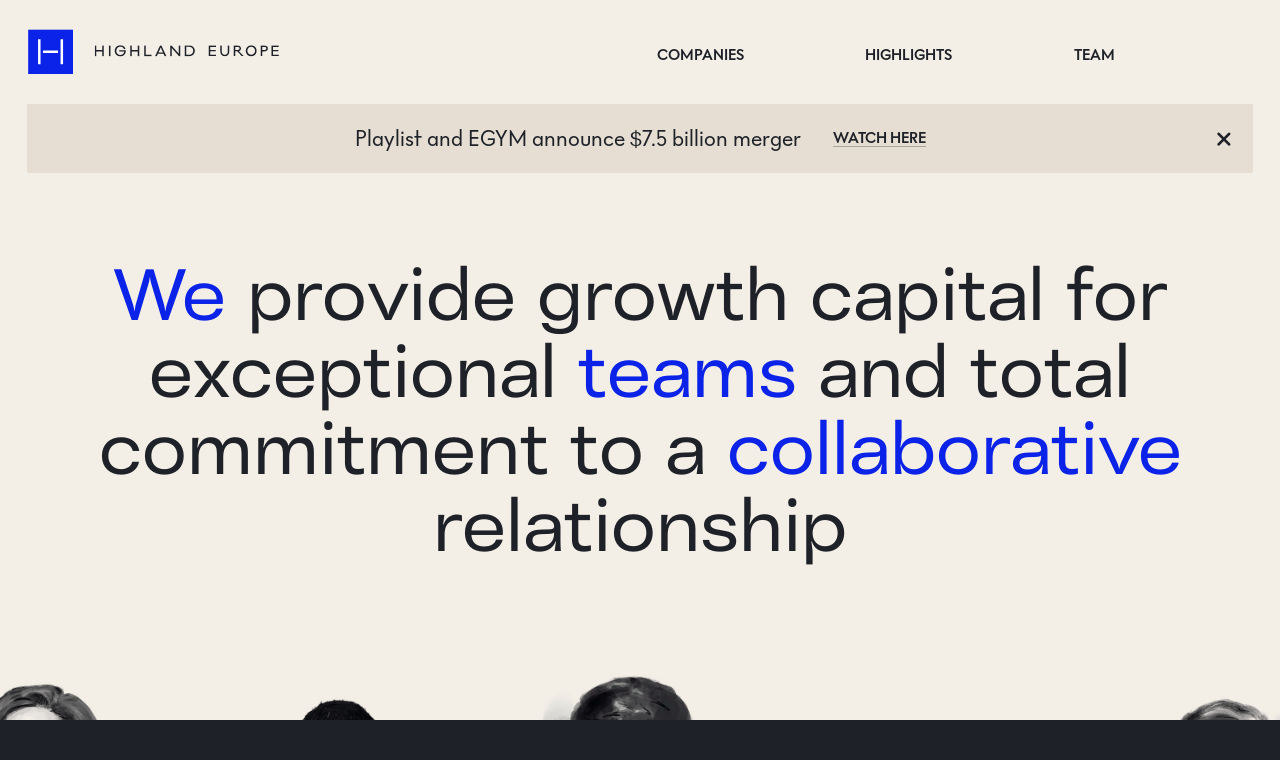

--- FILE ---
content_type: text/html; charset=UTF-8
request_url: https://www.highlandeurope.com/
body_size: 23782
content:
<!DOCTYPE HTML>
<!--[if IEMobile 7 ]><html class="no-js iem7" manifest="default.appcache?v=1"><![endif]-->
<!--[if lt IE 7 ]><html class="no-js ie6" lang="en"><![endif]-->
<!--[if IE 7 ]><html class="no-js ie7" lang="en"><![endif]-->
<!--[if IE 8 ]><html class="no-js ie8" lang="en"><![endif]-->
<!--[if (gte IE 9)|(gt IEMobile 7)|!(IEMobile)|!(IE)]><!--><html class="no-js" lang="en"><!--<![endif]-->
<head><meta charset="UTF-8" /><script>if(navigator.userAgent.match(/MSIE|Internet Explorer/i)||navigator.userAgent.match(/Trident\/7\..*?rv:11/i)){var href=document.location.href;if(!href.match(/[?&]nowprocket/)){if(href.indexOf("?")==-1){if(href.indexOf("#")==-1){document.location.href=href+"?nowprocket=1"}else{document.location.href=href.replace("#","?nowprocket=1#")}}else{if(href.indexOf("#")==-1){document.location.href=href+"&nowprocket=1"}else{document.location.href=href.replace("#","&nowprocket=1#")}}}}</script><script>(()=>{class RocketLazyLoadScripts{constructor(){this.v="2.0.4",this.userEvents=["keydown","keyup","mousedown","mouseup","mousemove","mouseover","mouseout","touchmove","touchstart","touchend","touchcancel","wheel","click","dblclick","input"],this.attributeEvents=["onblur","onclick","oncontextmenu","ondblclick","onfocus","onmousedown","onmouseenter","onmouseleave","onmousemove","onmouseout","onmouseover","onmouseup","onmousewheel","onscroll","onsubmit"]}async t(){this.i(),this.o(),/iP(ad|hone)/.test(navigator.userAgent)&&this.h(),this.u(),this.l(this),this.m(),this.k(this),this.p(this),this._(),await Promise.all([this.R(),this.L()]),this.lastBreath=Date.now(),this.S(this),this.P(),this.D(),this.O(),this.M(),await this.C(this.delayedScripts.normal),await this.C(this.delayedScripts.defer),await this.C(this.delayedScripts.async),await this.T(),await this.F(),await this.j(),await this.A(),window.dispatchEvent(new Event("rocket-allScriptsLoaded")),this.everythingLoaded=!0,this.lastTouchEnd&&await new Promise(t=>setTimeout(t,500-Date.now()+this.lastTouchEnd)),this.I(),this.H(),this.U(),this.W()}i(){this.CSPIssue=sessionStorage.getItem("rocketCSPIssue"),document.addEventListener("securitypolicyviolation",t=>{this.CSPIssue||"script-src-elem"!==t.violatedDirective||"data"!==t.blockedURI||(this.CSPIssue=!0,sessionStorage.setItem("rocketCSPIssue",!0))},{isRocket:!0})}o(){window.addEventListener("pageshow",t=>{this.persisted=t.persisted,this.realWindowLoadedFired=!0},{isRocket:!0}),window.addEventListener("pagehide",()=>{this.onFirstUserAction=null},{isRocket:!0})}h(){let t;function e(e){t=e}window.addEventListener("touchstart",e,{isRocket:!0}),window.addEventListener("touchend",function i(o){o.changedTouches[0]&&t.changedTouches[0]&&Math.abs(o.changedTouches[0].pageX-t.changedTouches[0].pageX)<10&&Math.abs(o.changedTouches[0].pageY-t.changedTouches[0].pageY)<10&&o.timeStamp-t.timeStamp<200&&(window.removeEventListener("touchstart",e,{isRocket:!0}),window.removeEventListener("touchend",i,{isRocket:!0}),"INPUT"===o.target.tagName&&"text"===o.target.type||(o.target.dispatchEvent(new TouchEvent("touchend",{target:o.target,bubbles:!0})),o.target.dispatchEvent(new MouseEvent("mouseover",{target:o.target,bubbles:!0})),o.target.dispatchEvent(new PointerEvent("click",{target:o.target,bubbles:!0,cancelable:!0,detail:1,clientX:o.changedTouches[0].clientX,clientY:o.changedTouches[0].clientY})),event.preventDefault()))},{isRocket:!0})}q(t){this.userActionTriggered||("mousemove"!==t.type||this.firstMousemoveIgnored?"keyup"===t.type||"mouseover"===t.type||"mouseout"===t.type||(this.userActionTriggered=!0,this.onFirstUserAction&&this.onFirstUserAction()):this.firstMousemoveIgnored=!0),"click"===t.type&&t.preventDefault(),t.stopPropagation(),t.stopImmediatePropagation(),"touchstart"===this.lastEvent&&"touchend"===t.type&&(this.lastTouchEnd=Date.now()),"click"===t.type&&(this.lastTouchEnd=0),this.lastEvent=t.type,t.composedPath&&t.composedPath()[0].getRootNode()instanceof ShadowRoot&&(t.rocketTarget=t.composedPath()[0]),this.savedUserEvents.push(t)}u(){this.savedUserEvents=[],this.userEventHandler=this.q.bind(this),this.userEvents.forEach(t=>window.addEventListener(t,this.userEventHandler,{passive:!1,isRocket:!0})),document.addEventListener("visibilitychange",this.userEventHandler,{isRocket:!0})}U(){this.userEvents.forEach(t=>window.removeEventListener(t,this.userEventHandler,{passive:!1,isRocket:!0})),document.removeEventListener("visibilitychange",this.userEventHandler,{isRocket:!0}),this.savedUserEvents.forEach(t=>{(t.rocketTarget||t.target).dispatchEvent(new window[t.constructor.name](t.type,t))})}m(){const t="return false",e=Array.from(this.attributeEvents,t=>"data-rocket-"+t),i="["+this.attributeEvents.join("],[")+"]",o="[data-rocket-"+this.attributeEvents.join("],[data-rocket-")+"]",s=(e,i,o)=>{o&&o!==t&&(e.setAttribute("data-rocket-"+i,o),e["rocket"+i]=new Function("event",o),e.setAttribute(i,t))};new MutationObserver(t=>{for(const n of t)"attributes"===n.type&&(n.attributeName.startsWith("data-rocket-")||this.everythingLoaded?n.attributeName.startsWith("data-rocket-")&&this.everythingLoaded&&this.N(n.target,n.attributeName.substring(12)):s(n.target,n.attributeName,n.target.getAttribute(n.attributeName))),"childList"===n.type&&n.addedNodes.forEach(t=>{if(t.nodeType===Node.ELEMENT_NODE)if(this.everythingLoaded)for(const i of[t,...t.querySelectorAll(o)])for(const t of i.getAttributeNames())e.includes(t)&&this.N(i,t.substring(12));else for(const e of[t,...t.querySelectorAll(i)])for(const t of e.getAttributeNames())this.attributeEvents.includes(t)&&s(e,t,e.getAttribute(t))})}).observe(document,{subtree:!0,childList:!0,attributeFilter:[...this.attributeEvents,...e]})}I(){this.attributeEvents.forEach(t=>{document.querySelectorAll("[data-rocket-"+t+"]").forEach(e=>{this.N(e,t)})})}N(t,e){const i=t.getAttribute("data-rocket-"+e);i&&(t.setAttribute(e,i),t.removeAttribute("data-rocket-"+e))}k(t){Object.defineProperty(HTMLElement.prototype,"onclick",{get(){return this.rocketonclick||null},set(e){this.rocketonclick=e,this.setAttribute(t.everythingLoaded?"onclick":"data-rocket-onclick","this.rocketonclick(event)")}})}S(t){function e(e,i){let o=e[i];e[i]=null,Object.defineProperty(e,i,{get:()=>o,set(s){t.everythingLoaded?o=s:e["rocket"+i]=o=s}})}e(document,"onreadystatechange"),e(window,"onload"),e(window,"onpageshow");try{Object.defineProperty(document,"readyState",{get:()=>t.rocketReadyState,set(e){t.rocketReadyState=e},configurable:!0}),document.readyState="loading"}catch(t){console.log("WPRocket DJE readyState conflict, bypassing")}}l(t){this.originalAddEventListener=EventTarget.prototype.addEventListener,this.originalRemoveEventListener=EventTarget.prototype.removeEventListener,this.savedEventListeners=[],EventTarget.prototype.addEventListener=function(e,i,o){o&&o.isRocket||!t.B(e,this)&&!t.userEvents.includes(e)||t.B(e,this)&&!t.userActionTriggered||e.startsWith("rocket-")||t.everythingLoaded?t.originalAddEventListener.call(this,e,i,o):(t.savedEventListeners.push({target:this,remove:!1,type:e,func:i,options:o}),"mouseenter"!==e&&"mouseleave"!==e||t.originalAddEventListener.call(this,e,t.savedUserEvents.push,o))},EventTarget.prototype.removeEventListener=function(e,i,o){o&&o.isRocket||!t.B(e,this)&&!t.userEvents.includes(e)||t.B(e,this)&&!t.userActionTriggered||e.startsWith("rocket-")||t.everythingLoaded?t.originalRemoveEventListener.call(this,e,i,o):t.savedEventListeners.push({target:this,remove:!0,type:e,func:i,options:o})}}J(t,e){this.savedEventListeners=this.savedEventListeners.filter(i=>{let o=i.type,s=i.target||window;return e!==o||t!==s||(this.B(o,s)&&(i.type="rocket-"+o),this.$(i),!1)})}H(){EventTarget.prototype.addEventListener=this.originalAddEventListener,EventTarget.prototype.removeEventListener=this.originalRemoveEventListener,this.savedEventListeners.forEach(t=>this.$(t))}$(t){t.remove?this.originalRemoveEventListener.call(t.target,t.type,t.func,t.options):this.originalAddEventListener.call(t.target,t.type,t.func,t.options)}p(t){let e;function i(e){return t.everythingLoaded?e:e.split(" ").map(t=>"load"===t||t.startsWith("load.")?"rocket-jquery-load":t).join(" ")}function o(o){function s(e){const s=o.fn[e];o.fn[e]=o.fn.init.prototype[e]=function(){return this[0]===window&&t.userActionTriggered&&("string"==typeof arguments[0]||arguments[0]instanceof String?arguments[0]=i(arguments[0]):"object"==typeof arguments[0]&&Object.keys(arguments[0]).forEach(t=>{const e=arguments[0][t];delete arguments[0][t],arguments[0][i(t)]=e})),s.apply(this,arguments),this}}if(o&&o.fn&&!t.allJQueries.includes(o)){const e={DOMContentLoaded:[],"rocket-DOMContentLoaded":[]};for(const t in e)document.addEventListener(t,()=>{e[t].forEach(t=>t())},{isRocket:!0});o.fn.ready=o.fn.init.prototype.ready=function(i){function s(){parseInt(o.fn.jquery)>2?setTimeout(()=>i.bind(document)(o)):i.bind(document)(o)}return"function"==typeof i&&(t.realDomReadyFired?!t.userActionTriggered||t.fauxDomReadyFired?s():e["rocket-DOMContentLoaded"].push(s):e.DOMContentLoaded.push(s)),o([])},s("on"),s("one"),s("off"),t.allJQueries.push(o)}e=o}t.allJQueries=[],o(window.jQuery),Object.defineProperty(window,"jQuery",{get:()=>e,set(t){o(t)}})}P(){const t=new Map;document.write=document.writeln=function(e){const i=document.currentScript,o=document.createRange(),s=i.parentElement;let n=t.get(i);void 0===n&&(n=i.nextSibling,t.set(i,n));const c=document.createDocumentFragment();o.setStart(c,0),c.appendChild(o.createContextualFragment(e)),s.insertBefore(c,n)}}async R(){return new Promise(t=>{this.userActionTriggered?t():this.onFirstUserAction=t})}async L(){return new Promise(t=>{document.addEventListener("DOMContentLoaded",()=>{this.realDomReadyFired=!0,t()},{isRocket:!0})})}async j(){return this.realWindowLoadedFired?Promise.resolve():new Promise(t=>{window.addEventListener("load",t,{isRocket:!0})})}M(){this.pendingScripts=[];this.scriptsMutationObserver=new MutationObserver(t=>{for(const e of t)e.addedNodes.forEach(t=>{"SCRIPT"!==t.tagName||t.noModule||t.isWPRocket||this.pendingScripts.push({script:t,promise:new Promise(e=>{const i=()=>{const i=this.pendingScripts.findIndex(e=>e.script===t);i>=0&&this.pendingScripts.splice(i,1),e()};t.addEventListener("load",i,{isRocket:!0}),t.addEventListener("error",i,{isRocket:!0}),setTimeout(i,1e3)})})})}),this.scriptsMutationObserver.observe(document,{childList:!0,subtree:!0})}async F(){await this.X(),this.pendingScripts.length?(await this.pendingScripts[0].promise,await this.F()):this.scriptsMutationObserver.disconnect()}D(){this.delayedScripts={normal:[],async:[],defer:[]},document.querySelectorAll("script[type$=rocketlazyloadscript]").forEach(t=>{t.hasAttribute("data-rocket-src")?t.hasAttribute("async")&&!1!==t.async?this.delayedScripts.async.push(t):t.hasAttribute("defer")&&!1!==t.defer||"module"===t.getAttribute("data-rocket-type")?this.delayedScripts.defer.push(t):this.delayedScripts.normal.push(t):this.delayedScripts.normal.push(t)})}async _(){await this.L();let t=[];document.querySelectorAll("script[type$=rocketlazyloadscript][data-rocket-src]").forEach(e=>{let i=e.getAttribute("data-rocket-src");if(i&&!i.startsWith("data:")){i.startsWith("//")&&(i=location.protocol+i);try{const o=new URL(i).origin;o!==location.origin&&t.push({src:o,crossOrigin:e.crossOrigin||"module"===e.getAttribute("data-rocket-type")})}catch(t){}}}),t=[...new Map(t.map(t=>[JSON.stringify(t),t])).values()],this.Y(t,"preconnect")}async G(t){if(await this.K(),!0!==t.noModule||!("noModule"in HTMLScriptElement.prototype))return new Promise(e=>{let i;function o(){(i||t).setAttribute("data-rocket-status","executed"),e()}try{if(navigator.userAgent.includes("Firefox/")||""===navigator.vendor||this.CSPIssue)i=document.createElement("script"),[...t.attributes].forEach(t=>{let e=t.nodeName;"type"!==e&&("data-rocket-type"===e&&(e="type"),"data-rocket-src"===e&&(e="src"),i.setAttribute(e,t.nodeValue))}),t.text&&(i.text=t.text),t.nonce&&(i.nonce=t.nonce),i.hasAttribute("src")?(i.addEventListener("load",o,{isRocket:!0}),i.addEventListener("error",()=>{i.setAttribute("data-rocket-status","failed-network"),e()},{isRocket:!0}),setTimeout(()=>{i.isConnected||e()},1)):(i.text=t.text,o()),i.isWPRocket=!0,t.parentNode.replaceChild(i,t);else{const i=t.getAttribute("data-rocket-type"),s=t.getAttribute("data-rocket-src");i?(t.type=i,t.removeAttribute("data-rocket-type")):t.removeAttribute("type"),t.addEventListener("load",o,{isRocket:!0}),t.addEventListener("error",i=>{this.CSPIssue&&i.target.src.startsWith("data:")?(console.log("WPRocket: CSP fallback activated"),t.removeAttribute("src"),this.G(t).then(e)):(t.setAttribute("data-rocket-status","failed-network"),e())},{isRocket:!0}),s?(t.fetchPriority="high",t.removeAttribute("data-rocket-src"),t.src=s):t.src="data:text/javascript;base64,"+window.btoa(unescape(encodeURIComponent(t.text)))}}catch(i){t.setAttribute("data-rocket-status","failed-transform"),e()}});t.setAttribute("data-rocket-status","skipped")}async C(t){const e=t.shift();return e?(e.isConnected&&await this.G(e),this.C(t)):Promise.resolve()}O(){this.Y([...this.delayedScripts.normal,...this.delayedScripts.defer,...this.delayedScripts.async],"preload")}Y(t,e){this.trash=this.trash||[];let i=!0;var o=document.createDocumentFragment();t.forEach(t=>{const s=t.getAttribute&&t.getAttribute("data-rocket-src")||t.src;if(s&&!s.startsWith("data:")){const n=document.createElement("link");n.href=s,n.rel=e,"preconnect"!==e&&(n.as="script",n.fetchPriority=i?"high":"low"),t.getAttribute&&"module"===t.getAttribute("data-rocket-type")&&(n.crossOrigin=!0),t.crossOrigin&&(n.crossOrigin=t.crossOrigin),t.integrity&&(n.integrity=t.integrity),t.nonce&&(n.nonce=t.nonce),o.appendChild(n),this.trash.push(n),i=!1}}),document.head.appendChild(o)}W(){this.trash.forEach(t=>t.remove())}async T(){try{document.readyState="interactive"}catch(t){}this.fauxDomReadyFired=!0;try{await this.K(),this.J(document,"readystatechange"),document.dispatchEvent(new Event("rocket-readystatechange")),await this.K(),document.rocketonreadystatechange&&document.rocketonreadystatechange(),await this.K(),this.J(document,"DOMContentLoaded"),document.dispatchEvent(new Event("rocket-DOMContentLoaded")),await this.K(),this.J(window,"DOMContentLoaded"),window.dispatchEvent(new Event("rocket-DOMContentLoaded"))}catch(t){console.error(t)}}async A(){try{document.readyState="complete"}catch(t){}try{await this.K(),this.J(document,"readystatechange"),document.dispatchEvent(new Event("rocket-readystatechange")),await this.K(),document.rocketonreadystatechange&&document.rocketonreadystatechange(),await this.K(),this.J(window,"load"),window.dispatchEvent(new Event("rocket-load")),await this.K(),window.rocketonload&&window.rocketonload(),await this.K(),this.allJQueries.forEach(t=>t(window).trigger("rocket-jquery-load")),await this.K(),this.J(window,"pageshow");const t=new Event("rocket-pageshow");t.persisted=this.persisted,window.dispatchEvent(t),await this.K(),window.rocketonpageshow&&window.rocketonpageshow({persisted:this.persisted})}catch(t){console.error(t)}}async K(){Date.now()-this.lastBreath>45&&(await this.X(),this.lastBreath=Date.now())}async X(){return document.hidden?new Promise(t=>setTimeout(t)):new Promise(t=>requestAnimationFrame(t))}B(t,e){return e===document&&"readystatechange"===t||(e===document&&"DOMContentLoaded"===t||(e===window&&"DOMContentLoaded"===t||(e===window&&"load"===t||e===window&&"pageshow"===t)))}static run(){(new RocketLazyLoadScripts).t()}}RocketLazyLoadScripts.run()})();</script>

	<title>Home - Highland Europe</title>
<link data-rocket-prefetch href="https://cdn.jsdelivr.net" rel="dns-prefetch">
<link data-rocket-prefetch href="https://cdn-cookieyes.com" rel="dns-prefetch">
<link data-rocket-prefetch href="https://fonts.googleapis.com" rel="dns-prefetch">
<link data-rocket-prefetch href="https://ajax.googleapis.com" rel="dns-prefetch">
<link data-rocket-prefetch href="https://kit.fontawesome.com" rel="dns-prefetch"><link rel="preload" data-rocket-preload as="image" href="https://www.highlandeurope.com/wp-content/uploads/2025/02/contentsquare.jpg" fetchpriority="high">
	
	<meta http-equiv="X-UA-Compatible" content="IE=edge,chrome=1">
	<meta name="viewport" content="width=device-width, initial-scale=1.0">

	<link rel="pingback" href="" />

	<!-- Favicon -->
	<link rel="apple-touch-icon" sizes="180x180" href="https://www.highlandeurope.com/wp-content/themes/highland.2020/img/favicon/apple-touch-icon.png">
	<link rel="icon" type="image/png" sizes="32x32" href="https://www.highlandeurope.com/wp-content/themes/highland.2020/img/favicon/favicon-32x32.png">
	<link rel="icon" type="image/png" sizes="16x16" href="https://www.highlandeurope.com/wp-content/themes/highland.2020/img/favicon/favicon-16x16.png">
	<link rel="manifest" href="https://www.highlandeurope.com/wp-content/themes/highland.2020/img/favicon/site.webmanifest">
	<link rel="mask-icon" href="https://www.highlandeurope.com/wp-content/themes/highland.2020/img/favicon/safari-pinned-tab.svg" color="#0b22e8">
	<link rel="shortcut icon" href="https://www.highlandeurope.com/wp-content/themes/highland.2020/img/favicon/favicon.ico">
	<meta name="msapplication-TileColor" content="#0b22e8">
	<meta name="msapplication-config" content="https://www.highlandeurope.com/wp-content/themes/highland.2020/img/favicon/browserconfig.xml">
	<meta name="theme-color" content="#ffffff">

	<!-- Styles all enqueued within functions/enqueue/enqueue-styles.php -->

	<meta name='robots' content='index, follow, max-image-preview:large, max-snippet:-1, max-video-preview:-1' />
<script data-minify="1" id="cookieyes" type="text/javascript" src="https://www.highlandeurope.com/wp-content/cache/min/1/client_data/9b471a56aed7310b506d7f4e010c88ff/script.js?ver=1767951067" data-rocket-defer defer></script>
	<!-- This site is optimized with the Yoast SEO plugin v26.6 - https://yoast.com/wordpress/plugins/seo/ -->
	<meta name="description" content="We provide growth capital for exceptional teams and total commitment to a collaborative and successful relationship" />
	<link rel="canonical" href="https://www.highlandeurope.com/" />
	<meta property="og:locale" content="en_GB" />
	<meta property="og:type" content="website" />
	<meta property="og:title" content="Home - Highland Europe" />
	<meta property="og:description" content="We provide growth capital for exceptional teams and total commitment to a collaborative and successful relationship" />
	<meta property="og:url" content="https://www.highlandeurope.com/" />
	<meta property="og:site_name" content="Highland Europe" />
	<meta property="article:publisher" content="https://www.facebook.com/HighlandEurope/" />
	<meta property="article:modified_time" content="2026-01-15T13:55:00+00:00" />
	<meta property="og:image" content="https://www.highlandeurope.com/wp-content/uploads/2020/07/highland-share.jpg" />
	<meta property="og:image:width" content="1200" />
	<meta property="og:image:height" content="630" />
	<meta property="og:image:type" content="image/jpeg" />
	<meta name="twitter:card" content="summary_large_image" />
	<meta name="twitter:site" content="@HighlandEurope" />
	<script type="application/ld+json" class="yoast-schema-graph">{"@context":"https://schema.org","@graph":[{"@type":"WebPage","@id":"https://www.highlandeurope.com/","url":"https://www.highlandeurope.com/","name":"Home - Highland Europe","isPartOf":{"@id":"https://www.highlandeurope.com/#website"},"datePublished":"2016-11-23T21:39:42+00:00","dateModified":"2026-01-15T13:55:00+00:00","description":"We provide growth capital for exceptional teams and total commitment to a collaborative and successful relationship","breadcrumb":{"@id":"https://www.highlandeurope.com/#breadcrumb"},"inLanguage":"en-GB","potentialAction":[{"@type":"ReadAction","target":["https://www.highlandeurope.com/"]}]},{"@type":"BreadcrumbList","@id":"https://www.highlandeurope.com/#breadcrumb","itemListElement":[{"@type":"ListItem","position":1,"name":"Home"}]},{"@type":"WebSite","@id":"https://www.highlandeurope.com/#website","url":"https://www.highlandeurope.com/","name":"Highland Europe","description":"Growth capital for exceptional technology companies","potentialAction":[{"@type":"SearchAction","target":{"@type":"EntryPoint","urlTemplate":"https://www.highlandeurope.com/?s={search_term_string}"},"query-input":{"@type":"PropertyValueSpecification","valueRequired":true,"valueName":"search_term_string"}}],"inLanguage":"en-GB"}]}</script>
	<!-- / Yoast SEO plugin. -->


<link rel='dns-prefetch' href='//ajax.googleapis.com' />
<link rel='dns-prefetch' href='//kit.fontawesome.com' />
<link rel='dns-prefetch' href='//cdn.jsdelivr.net' />

<link rel="alternate" title="oEmbed (JSON)" type="application/json+oembed" href="https://www.highlandeurope.com/wp-json/oembed/1.0/embed?url=https%3A%2F%2Fwww.highlandeurope.com%2F" />
<link rel="alternate" title="oEmbed (XML)" type="text/xml+oembed" href="https://www.highlandeurope.com/wp-json/oembed/1.0/embed?url=https%3A%2F%2Fwww.highlandeurope.com%2F&#038;format=xml" />
<style id='wp-img-auto-sizes-contain-inline-css' type='text/css'>
img:is([sizes=auto i],[sizes^="auto," i]){contain-intrinsic-size:3000px 1500px}
/*# sourceURL=wp-img-auto-sizes-contain-inline-css */
</style>
<style id='wp-emoji-styles-inline-css' type='text/css'>

	img.wp-smiley, img.emoji {
		display: inline !important;
		border: none !important;
		box-shadow: none !important;
		height: 1em !important;
		width: 1em !important;
		margin: 0 0.07em !important;
		vertical-align: -0.1em !important;
		background: none !important;
		padding: 0 !important;
	}
/*# sourceURL=wp-emoji-styles-inline-css */
</style>
<style id='wp-block-library-inline-css' type='text/css'>
:root{--wp-block-synced-color:#7a00df;--wp-block-synced-color--rgb:122,0,223;--wp-bound-block-color:var(--wp-block-synced-color);--wp-editor-canvas-background:#ddd;--wp-admin-theme-color:#007cba;--wp-admin-theme-color--rgb:0,124,186;--wp-admin-theme-color-darker-10:#006ba1;--wp-admin-theme-color-darker-10--rgb:0,107,160.5;--wp-admin-theme-color-darker-20:#005a87;--wp-admin-theme-color-darker-20--rgb:0,90,135;--wp-admin-border-width-focus:2px}@media (min-resolution:192dpi){:root{--wp-admin-border-width-focus:1.5px}}.wp-element-button{cursor:pointer}:root .has-very-light-gray-background-color{background-color:#eee}:root .has-very-dark-gray-background-color{background-color:#313131}:root .has-very-light-gray-color{color:#eee}:root .has-very-dark-gray-color{color:#313131}:root .has-vivid-green-cyan-to-vivid-cyan-blue-gradient-background{background:linear-gradient(135deg,#00d084,#0693e3)}:root .has-purple-crush-gradient-background{background:linear-gradient(135deg,#34e2e4,#4721fb 50%,#ab1dfe)}:root .has-hazy-dawn-gradient-background{background:linear-gradient(135deg,#faaca8,#dad0ec)}:root .has-subdued-olive-gradient-background{background:linear-gradient(135deg,#fafae1,#67a671)}:root .has-atomic-cream-gradient-background{background:linear-gradient(135deg,#fdd79a,#004a59)}:root .has-nightshade-gradient-background{background:linear-gradient(135deg,#330968,#31cdcf)}:root .has-midnight-gradient-background{background:linear-gradient(135deg,#020381,#2874fc)}:root{--wp--preset--font-size--normal:16px;--wp--preset--font-size--huge:42px}.has-regular-font-size{font-size:1em}.has-larger-font-size{font-size:2.625em}.has-normal-font-size{font-size:var(--wp--preset--font-size--normal)}.has-huge-font-size{font-size:var(--wp--preset--font-size--huge)}.has-text-align-center{text-align:center}.has-text-align-left{text-align:left}.has-text-align-right{text-align:right}.has-fit-text{white-space:nowrap!important}#end-resizable-editor-section{display:none}.aligncenter{clear:both}.items-justified-left{justify-content:flex-start}.items-justified-center{justify-content:center}.items-justified-right{justify-content:flex-end}.items-justified-space-between{justify-content:space-between}.screen-reader-text{border:0;clip-path:inset(50%);height:1px;margin:-1px;overflow:hidden;padding:0;position:absolute;width:1px;word-wrap:normal!important}.screen-reader-text:focus{background-color:#ddd;clip-path:none;color:#444;display:block;font-size:1em;height:auto;left:5px;line-height:normal;padding:15px 23px 14px;text-decoration:none;top:5px;width:auto;z-index:100000}html :where(.has-border-color){border-style:solid}html :where([style*=border-top-color]){border-top-style:solid}html :where([style*=border-right-color]){border-right-style:solid}html :where([style*=border-bottom-color]){border-bottom-style:solid}html :where([style*=border-left-color]){border-left-style:solid}html :where([style*=border-width]){border-style:solid}html :where([style*=border-top-width]){border-top-style:solid}html :where([style*=border-right-width]){border-right-style:solid}html :where([style*=border-bottom-width]){border-bottom-style:solid}html :where([style*=border-left-width]){border-left-style:solid}html :where(img[class*=wp-image-]){height:auto;max-width:100%}:where(figure){margin:0 0 1em}html :where(.is-position-sticky){--wp-admin--admin-bar--position-offset:var(--wp-admin--admin-bar--height,0px)}@media screen and (max-width:600px){html :where(.is-position-sticky){--wp-admin--admin-bar--position-offset:0px}}

/*# sourceURL=wp-block-library-inline-css */
</style><style id='global-styles-inline-css' type='text/css'>
:root{--wp--preset--aspect-ratio--square: 1;--wp--preset--aspect-ratio--4-3: 4/3;--wp--preset--aspect-ratio--3-4: 3/4;--wp--preset--aspect-ratio--3-2: 3/2;--wp--preset--aspect-ratio--2-3: 2/3;--wp--preset--aspect-ratio--16-9: 16/9;--wp--preset--aspect-ratio--9-16: 9/16;--wp--preset--color--black: #000000;--wp--preset--color--cyan-bluish-gray: #abb8c3;--wp--preset--color--white: #ffffff;--wp--preset--color--pale-pink: #f78da7;--wp--preset--color--vivid-red: #cf2e2e;--wp--preset--color--luminous-vivid-orange: #ff6900;--wp--preset--color--luminous-vivid-amber: #fcb900;--wp--preset--color--light-green-cyan: #7bdcb5;--wp--preset--color--vivid-green-cyan: #00d084;--wp--preset--color--pale-cyan-blue: #8ed1fc;--wp--preset--color--vivid-cyan-blue: #0693e3;--wp--preset--color--vivid-purple: #9b51e0;--wp--preset--gradient--vivid-cyan-blue-to-vivid-purple: linear-gradient(135deg,rgb(6,147,227) 0%,rgb(155,81,224) 100%);--wp--preset--gradient--light-green-cyan-to-vivid-green-cyan: linear-gradient(135deg,rgb(122,220,180) 0%,rgb(0,208,130) 100%);--wp--preset--gradient--luminous-vivid-amber-to-luminous-vivid-orange: linear-gradient(135deg,rgb(252,185,0) 0%,rgb(255,105,0) 100%);--wp--preset--gradient--luminous-vivid-orange-to-vivid-red: linear-gradient(135deg,rgb(255,105,0) 0%,rgb(207,46,46) 100%);--wp--preset--gradient--very-light-gray-to-cyan-bluish-gray: linear-gradient(135deg,rgb(238,238,238) 0%,rgb(169,184,195) 100%);--wp--preset--gradient--cool-to-warm-spectrum: linear-gradient(135deg,rgb(74,234,220) 0%,rgb(151,120,209) 20%,rgb(207,42,186) 40%,rgb(238,44,130) 60%,rgb(251,105,98) 80%,rgb(254,248,76) 100%);--wp--preset--gradient--blush-light-purple: linear-gradient(135deg,rgb(255,206,236) 0%,rgb(152,150,240) 100%);--wp--preset--gradient--blush-bordeaux: linear-gradient(135deg,rgb(254,205,165) 0%,rgb(254,45,45) 50%,rgb(107,0,62) 100%);--wp--preset--gradient--luminous-dusk: linear-gradient(135deg,rgb(255,203,112) 0%,rgb(199,81,192) 50%,rgb(65,88,208) 100%);--wp--preset--gradient--pale-ocean: linear-gradient(135deg,rgb(255,245,203) 0%,rgb(182,227,212) 50%,rgb(51,167,181) 100%);--wp--preset--gradient--electric-grass: linear-gradient(135deg,rgb(202,248,128) 0%,rgb(113,206,126) 100%);--wp--preset--gradient--midnight: linear-gradient(135deg,rgb(2,3,129) 0%,rgb(40,116,252) 100%);--wp--preset--font-size--small: 13px;--wp--preset--font-size--medium: 20px;--wp--preset--font-size--large: 36px;--wp--preset--font-size--x-large: 42px;--wp--preset--spacing--20: 0.44rem;--wp--preset--spacing--30: 0.67rem;--wp--preset--spacing--40: 1rem;--wp--preset--spacing--50: 1.5rem;--wp--preset--spacing--60: 2.25rem;--wp--preset--spacing--70: 3.38rem;--wp--preset--spacing--80: 5.06rem;--wp--preset--shadow--natural: 6px 6px 9px rgba(0, 0, 0, 0.2);--wp--preset--shadow--deep: 12px 12px 50px rgba(0, 0, 0, 0.4);--wp--preset--shadow--sharp: 6px 6px 0px rgba(0, 0, 0, 0.2);--wp--preset--shadow--outlined: 6px 6px 0px -3px rgb(255, 255, 255), 6px 6px rgb(0, 0, 0);--wp--preset--shadow--crisp: 6px 6px 0px rgb(0, 0, 0);}:where(.is-layout-flex){gap: 0.5em;}:where(.is-layout-grid){gap: 0.5em;}body .is-layout-flex{display: flex;}.is-layout-flex{flex-wrap: wrap;align-items: center;}.is-layout-flex > :is(*, div){margin: 0;}body .is-layout-grid{display: grid;}.is-layout-grid > :is(*, div){margin: 0;}:where(.wp-block-columns.is-layout-flex){gap: 2em;}:where(.wp-block-columns.is-layout-grid){gap: 2em;}:where(.wp-block-post-template.is-layout-flex){gap: 1.25em;}:where(.wp-block-post-template.is-layout-grid){gap: 1.25em;}.has-black-color{color: var(--wp--preset--color--black) !important;}.has-cyan-bluish-gray-color{color: var(--wp--preset--color--cyan-bluish-gray) !important;}.has-white-color{color: var(--wp--preset--color--white) !important;}.has-pale-pink-color{color: var(--wp--preset--color--pale-pink) !important;}.has-vivid-red-color{color: var(--wp--preset--color--vivid-red) !important;}.has-luminous-vivid-orange-color{color: var(--wp--preset--color--luminous-vivid-orange) !important;}.has-luminous-vivid-amber-color{color: var(--wp--preset--color--luminous-vivid-amber) !important;}.has-light-green-cyan-color{color: var(--wp--preset--color--light-green-cyan) !important;}.has-vivid-green-cyan-color{color: var(--wp--preset--color--vivid-green-cyan) !important;}.has-pale-cyan-blue-color{color: var(--wp--preset--color--pale-cyan-blue) !important;}.has-vivid-cyan-blue-color{color: var(--wp--preset--color--vivid-cyan-blue) !important;}.has-vivid-purple-color{color: var(--wp--preset--color--vivid-purple) !important;}.has-black-background-color{background-color: var(--wp--preset--color--black) !important;}.has-cyan-bluish-gray-background-color{background-color: var(--wp--preset--color--cyan-bluish-gray) !important;}.has-white-background-color{background-color: var(--wp--preset--color--white) !important;}.has-pale-pink-background-color{background-color: var(--wp--preset--color--pale-pink) !important;}.has-vivid-red-background-color{background-color: var(--wp--preset--color--vivid-red) !important;}.has-luminous-vivid-orange-background-color{background-color: var(--wp--preset--color--luminous-vivid-orange) !important;}.has-luminous-vivid-amber-background-color{background-color: var(--wp--preset--color--luminous-vivid-amber) !important;}.has-light-green-cyan-background-color{background-color: var(--wp--preset--color--light-green-cyan) !important;}.has-vivid-green-cyan-background-color{background-color: var(--wp--preset--color--vivid-green-cyan) !important;}.has-pale-cyan-blue-background-color{background-color: var(--wp--preset--color--pale-cyan-blue) !important;}.has-vivid-cyan-blue-background-color{background-color: var(--wp--preset--color--vivid-cyan-blue) !important;}.has-vivid-purple-background-color{background-color: var(--wp--preset--color--vivid-purple) !important;}.has-black-border-color{border-color: var(--wp--preset--color--black) !important;}.has-cyan-bluish-gray-border-color{border-color: var(--wp--preset--color--cyan-bluish-gray) !important;}.has-white-border-color{border-color: var(--wp--preset--color--white) !important;}.has-pale-pink-border-color{border-color: var(--wp--preset--color--pale-pink) !important;}.has-vivid-red-border-color{border-color: var(--wp--preset--color--vivid-red) !important;}.has-luminous-vivid-orange-border-color{border-color: var(--wp--preset--color--luminous-vivid-orange) !important;}.has-luminous-vivid-amber-border-color{border-color: var(--wp--preset--color--luminous-vivid-amber) !important;}.has-light-green-cyan-border-color{border-color: var(--wp--preset--color--light-green-cyan) !important;}.has-vivid-green-cyan-border-color{border-color: var(--wp--preset--color--vivid-green-cyan) !important;}.has-pale-cyan-blue-border-color{border-color: var(--wp--preset--color--pale-cyan-blue) !important;}.has-vivid-cyan-blue-border-color{border-color: var(--wp--preset--color--vivid-cyan-blue) !important;}.has-vivid-purple-border-color{border-color: var(--wp--preset--color--vivid-purple) !important;}.has-vivid-cyan-blue-to-vivid-purple-gradient-background{background: var(--wp--preset--gradient--vivid-cyan-blue-to-vivid-purple) !important;}.has-light-green-cyan-to-vivid-green-cyan-gradient-background{background: var(--wp--preset--gradient--light-green-cyan-to-vivid-green-cyan) !important;}.has-luminous-vivid-amber-to-luminous-vivid-orange-gradient-background{background: var(--wp--preset--gradient--luminous-vivid-amber-to-luminous-vivid-orange) !important;}.has-luminous-vivid-orange-to-vivid-red-gradient-background{background: var(--wp--preset--gradient--luminous-vivid-orange-to-vivid-red) !important;}.has-very-light-gray-to-cyan-bluish-gray-gradient-background{background: var(--wp--preset--gradient--very-light-gray-to-cyan-bluish-gray) !important;}.has-cool-to-warm-spectrum-gradient-background{background: var(--wp--preset--gradient--cool-to-warm-spectrum) !important;}.has-blush-light-purple-gradient-background{background: var(--wp--preset--gradient--blush-light-purple) !important;}.has-blush-bordeaux-gradient-background{background: var(--wp--preset--gradient--blush-bordeaux) !important;}.has-luminous-dusk-gradient-background{background: var(--wp--preset--gradient--luminous-dusk) !important;}.has-pale-ocean-gradient-background{background: var(--wp--preset--gradient--pale-ocean) !important;}.has-electric-grass-gradient-background{background: var(--wp--preset--gradient--electric-grass) !important;}.has-midnight-gradient-background{background: var(--wp--preset--gradient--midnight) !important;}.has-small-font-size{font-size: var(--wp--preset--font-size--small) !important;}.has-medium-font-size{font-size: var(--wp--preset--font-size--medium) !important;}.has-large-font-size{font-size: var(--wp--preset--font-size--large) !important;}.has-x-large-font-size{font-size: var(--wp--preset--font-size--x-large) !important;}
/*# sourceURL=global-styles-inline-css */
</style>

<style id='classic-theme-styles-inline-css' type='text/css'>
/*! This file is auto-generated */
.wp-block-button__link{color:#fff;background-color:#32373c;border-radius:9999px;box-shadow:none;text-decoration:none;padding:calc(.667em + 2px) calc(1.333em + 2px);font-size:1.125em}.wp-block-file__button{background:#32373c;color:#fff;text-decoration:none}
/*# sourceURL=/wp-includes/css/classic-themes.min.css */
</style>
<link rel='stylesheet' id='fancybox-css' href='https://cdn.jsdelivr.net/gh/fancyapps/fancybox@3.5.2/dist/jquery.fancybox.min.css' type='text/css' media='all' />
<link data-minify="1" rel='stylesheet' id='main-css' href='https://www.highlandeurope.com/wp-content/cache/min/1/wp-content/themes/highland.2020/style.min.css?ver=1762529426' type='text/css' media='all' />
<link rel="https://api.w.org/" href="https://www.highlandeurope.com/wp-json/" /><link rel="alternate" title="JSON" type="application/json" href="https://www.highlandeurope.com/wp-json/wp/v2/pages/92" /><link rel="EditURI" type="application/rsd+xml" title="RSD" href="https://www.highlandeurope.com/xmlrpc.php?rsd" />
<link rel='shortlink' href='https://www.highlandeurope.com/' />

	
		<!-- Google tag (gtag.js) -->
		<script type="rocketlazyloadscript" async data-rocket-src="https://www.googletagmanager.com/gtag/js?id=G-FXDQPGM5YN"></script>
		<script type="rocketlazyloadscript">
		window.dataLayer = window.dataLayer || [];
		function gtag(){dataLayer.push(arguments);}
		gtag('js', new Date());

		gtag('config', 'G-FXDQPGM5YN');
		</script>

	
<link data-minify="1" rel='stylesheet' id='dashicons-css' href='https://www.highlandeurope.com/wp-content/cache/min/1/wp-includes/css/dashicons.min.css?ver=1762529426' type='text/css' media='all' />
<link data-minify="1" rel='stylesheet' id='nf-display-css' href='https://www.highlandeurope.com/wp-content/cache/min/1/wp-content/plugins/ninja-forms/assets/css/display-structure.css?ver=1762529426' type='text/css' media='all' />
<link data-minify="1" rel='stylesheet' id='nf-layout-front-end-css' href='https://www.highlandeurope.com/wp-content/cache/min/1/wp-content/plugins/ninja-forms-style/layouts/assets/css/display-structure.css?ver=1762529426' type='text/css' media='all' />
<style id="rocket-lazyrender-inline-css">[data-wpr-lazyrender] {content-visibility: auto;}</style><meta name="generator" content="WP Rocket 3.20.2" data-wpr-features="wpr_delay_js wpr_defer_js wpr_minify_js wpr_preconnect_external_domains wpr_automatic_lazy_rendering wpr_oci wpr_minify_css wpr_preload_links wpr_desktop" /></head>
<body class="home wp-singular page-template-default page page-id-92 wp-theme-highland2020 sample-page siteheadercollapse">

<header  class="siteheader">
	<div  class="siteheader__bd bd">
		<div  class="siteheader__logo">
			<a href="https://www.highlandeurope.com" class="noline"><div class="siteheader__logo__img"></div></a>
		</div>

		<nav class="headernav" id="headernav">
  <div class="headernav__bd"> 
    <ul class="inlinenavlist hiddenlinkline font--semibold">
              <li>
          			<a class="fontsize--sml noline " href="https://www.highlandeurope.com/companies/" target="">Companies</a>
			</li>
        </li>
              <li>
          			<a class="fontsize--sml noline " href="https://www.highlandeurope.com/highlights/" target="">Highlights</a>
			</li>
        </li>
              <li>
          			<a class="fontsize--sml noline " href="https://www.highlandeurope.com/people/" target="">Team</a>
			</li>
        </li>
          </ul>
  </div>
</nav>

		<div  class="siteheader__menu">
			<a href="#mobnav" class="mobnav-toggle noline"><div class="siteheader__menu__btn"><i class="fal fa-bars"></i></div></a>
		</div>
	</div>
</header><!-- /siteheader -->

<div  class="siteheader siteheader--padder">
	<div  class="siteheader__wrap">
	</div>
</div>

<nav class="mobnav" id="mobnav">
  <div class="sitenav">
  <div  class="bd">
    <div class="sitenav__nav">
      <ul class="sitenav__nav__mainnav hiddenlinkline">
                  <li class="sitenav__effect sitenav__effect--transform sitenav__nav__mainnav__link font-header font--reg fontsize--med">
            <a href="https://www.highlandeurope.com/companies/" target="">Companies</a>
          </li>
                  <li class="sitenav__effect sitenav__effect--transform sitenav__nav__mainnav__link font-header font--reg fontsize--med">
            <a href="https://www.highlandeurope.com/highlights/" target="">Highlights</a>
          </li>
                  <li class="sitenav__effect sitenav__effect--transform sitenav__nav__mainnav__link font-header font--reg fontsize--med">
            <a href="https://www.highlandeurope.com/people/" target="">Team</a>
          </li>
        
                              <li class="sitenav__effect sitenav__effect--transform sitenav__nav__mainnav__link font-body font--reg fontsize--reg sitenav__nav__mainnav__link--subnavfirst font--semibold fontsize--reg"><a href="https://www.highlandeurope.com/about/" target="">About</a></li>
                      <li class="sitenav__effect sitenav__effect--transform sitenav__nav__mainnav__link font-body font--reg fontsize--reg  font--semibold fontsize--reg"><a href="https://careers.highlandeurope.com/" target="">Careers</a></li>
                      <li class="sitenav__effect sitenav__effect--transform sitenav__nav__mainnav__link font-body font--reg fontsize--reg  font--semibold fontsize--reg"><a href="https://www.linkedin.com/company/highland-europe/" target="">LinkedIn</a></li>
                        </ul>

      			<a class="btn btn--primary sitenav__nav__contact sitefooter__contact" href="#contact-us" target="_self">Contact</a>
			    </div>
  </div>
  </div>
</nav>

<section  class="main main--page">

      <div  class="alert">
    <div class="bd">
      <div class="alert__body">
        <div class="flex gd-g--center gd-g--vertcenter">
          
                      <div class="alert__body__text">Playlist and EGYM announce $7.5 billion merger</div>
          
                      			<a class="case--upper alert__body__link font--semibold fontsize--sml" href="https://www.cnbc.com/video/2026/01/15/playlist-egym-announce-7-point-5-billion-merger.html" target="">Watch here</a>
			                  </div>
        <div class="alert__body__close"><i class="fa-solid fa-xmark"></i></div>
      </div>
    </div>
  </div>
<header  class="pageheader pageheader--home">
  <div  class="pageheader__body">
    <div class="pageheader__bd bd">
      <div class="gd-g gd-g--center gd-g--vertcenter pt--half pb--half">
        <div class="gd-u gd-u-1">
                      <h1 class="pageheader__heading font-header fontsize--massive text-align--center hiddenlinkline"><p class="p1"><a href="https://www.highlandeurope.com/people/">We</a> provide growth capital for exceptional <a href="https://www.highlandeurope.com/companies/">teams</a> and total commitment to a <a href="https://www.highlandeurope.com/news/">collaborative</a> relationship</p>
</h1>
                  </div>
      </div>

              <div class="marquee marquee--top nopause marquee--img">
                        <div class="marquee__tile marquee__tile--portrait">				<div class="mediaimg marquee__tile__media">
											<div class="mediaimg__img mediaimg__img--bg lazy mediaimg__img--bg--cover" role="img" aria-label="" data-bg="https://www.highlandeurope.com/wp-content/uploads/2025/02/contentsquare.jpg" style="background-position: center center"></div>
									</div>
				</div>
                          <div class="marquee__tile marquee__tile--portrait">				<div class="mediaimg marquee__tile__media">
											<div class="mediaimg__img mediaimg__img--bg lazy mediaimg__img--bg--cover" role="img" aria-label="" data-bg="https://www.highlandeurope.com/wp-content/uploads/2025/02/Cobalt.jpg" style="background-position: center center"></div>
									</div>
				</div>
                          <div class="marquee__tile marquee__tile--portrait">				<div class="mediaimg marquee__tile__media">
											<div class="mediaimg__img mediaimg__img--bg lazy mediaimg__img--bg--cover" role="img" aria-label="" data-bg="https://www.highlandeurope.com/wp-content/uploads/2025/02/nothing.jpg" style="background-position: center center"></div>
									</div>
				</div>
                          <div class="marquee__tile marquee__tile--portrait">				<div class="mediaimg marquee__tile__media">
											<div class="mediaimg__img mediaimg__img--bg lazy mediaimg__img--bg--cover" role="img" aria-label="" data-bg="https://www.highlandeurope.com/wp-content/uploads/2025/02/amcs-1.jpg" style="background-position: center center"></div>
									</div>
				</div>
                          <div class="marquee__tile marquee__tile--portrait">				<div class="mediaimg marquee__tile__media">
											<div class="mediaimg__img mediaimg__img--bg lazy mediaimg__img--bg--cover" role="img" aria-label="" data-bg="https://www.highlandeurope.com/wp-content/uploads/2025/02/9fin.jpg" style="background-position: center center"></div>
									</div>
				</div>
                          <div class="marquee__tile marquee__tile--portrait">				<div class="mediaimg marquee__tile__media">
											<div class="mediaimg__img mediaimg__img--bg lazy mediaimg__img--bg--cover" role="img" aria-label="" data-bg="https://www.highlandeurope.com/wp-content/uploads/2025/02/camunda.jpg" style="background-position: center center"></div>
									</div>
				</div>
                          <div class="marquee__tile marquee__tile--portrait">				<div class="mediaimg marquee__tile__media">
											<div class="mediaimg__img mediaimg__img--bg lazy mediaimg__img--bg--cover" role="img" aria-label="" data-bg="https://www.highlandeurope.com/wp-content/uploads/2025/02/combo.jpg" style="background-position: center center"></div>
									</div>
				</div>
                          <div class="marquee__tile marquee__tile--portrait">				<div class="mediaimg marquee__tile__media">
											<div class="mediaimg__img mediaimg__img--bg lazy mediaimg__img--bg--cover" role="img" aria-label="" data-bg="https://www.highlandeurope.com/wp-content/uploads/2025/02/contentsquare.jpg" style="background-position: center center"></div>
									</div>
				</div>
                          <div class="marquee__tile marquee__tile--portrait">				<div class="mediaimg marquee__tile__media">
											<div class="mediaimg__img mediaimg__img--bg lazy mediaimg__img--bg--cover" role="img" aria-label="" data-bg="https://www.highlandeurope.com/wp-content/uploads/2025/02/Cobalt.jpg" style="background-position: center center"></div>
									</div>
				</div>
                          <div class="marquee__tile marquee__tile--portrait">				<div class="mediaimg marquee__tile__media">
											<div class="mediaimg__img mediaimg__img--bg lazy mediaimg__img--bg--cover" role="img" aria-label="" data-bg="https://www.highlandeurope.com/wp-content/uploads/2025/02/nothing.jpg" style="background-position: center center"></div>
									</div>
				</div>
                          <div class="marquee__tile marquee__tile--portrait">				<div class="mediaimg marquee__tile__media">
											<div class="mediaimg__img mediaimg__img--bg lazy mediaimg__img--bg--cover" role="img" aria-label="" data-bg="https://www.highlandeurope.com/wp-content/uploads/2025/02/amcs-1.jpg" style="background-position: center center"></div>
									</div>
				</div>
                          <div class="marquee__tile marquee__tile--portrait">				<div class="mediaimg marquee__tile__media">
											<div class="mediaimg__img mediaimg__img--bg lazy mediaimg__img--bg--cover" role="img" aria-label="" data-bg="https://www.highlandeurope.com/wp-content/uploads/2025/02/9fin.jpg" style="background-position: center center"></div>
									</div>
				</div>
                          <div class="marquee__tile marquee__tile--portrait">				<div class="mediaimg marquee__tile__media">
											<div class="mediaimg__img mediaimg__img--bg lazy mediaimg__img--bg--cover" role="img" aria-label="" data-bg="https://www.highlandeurope.com/wp-content/uploads/2025/02/camunda.jpg" style="background-position: center center"></div>
									</div>
				</div>
                          <div class="marquee__tile marquee__tile--portrait">				<div class="mediaimg marquee__tile__media">
											<div class="mediaimg__img mediaimg__img--bg lazy mediaimg__img--bg--cover" role="img" aria-label="" data-bg="https://www.highlandeurope.com/wp-content/uploads/2025/02/combo.jpg" style="background-position: center center"></div>
									</div>
				</div>
                          <div class="marquee__tile marquee__tile--portrait">				<div class="mediaimg marquee__tile__media">
											<div class="mediaimg__img mediaimg__img--bg lazy mediaimg__img--bg--cover" role="img" aria-label="" data-bg="https://www.highlandeurope.com/wp-content/uploads/2025/02/contentsquare.jpg" style="background-position: center center"></div>
									</div>
				</div>
                          <div class="marquee__tile marquee__tile--portrait">				<div class="mediaimg marquee__tile__media">
											<div class="mediaimg__img mediaimg__img--bg lazy mediaimg__img--bg--cover" role="img" aria-label="" data-bg="https://www.highlandeurope.com/wp-content/uploads/2025/02/Cobalt.jpg" style="background-position: center center"></div>
									</div>
				</div>
                          <div class="marquee__tile marquee__tile--portrait">				<div class="mediaimg marquee__tile__media">
											<div class="mediaimg__img mediaimg__img--bg lazy mediaimg__img--bg--cover" role="img" aria-label="" data-bg="https://www.highlandeurope.com/wp-content/uploads/2025/02/nothing.jpg" style="background-position: center center"></div>
									</div>
				</div>
                          <div class="marquee__tile marquee__tile--portrait">				<div class="mediaimg marquee__tile__media">
											<div class="mediaimg__img mediaimg__img--bg lazy mediaimg__img--bg--cover" role="img" aria-label="" data-bg="https://www.highlandeurope.com/wp-content/uploads/2025/02/amcs-1.jpg" style="background-position: center center"></div>
									</div>
				</div>
                          <div class="marquee__tile marquee__tile--portrait">				<div class="mediaimg marquee__tile__media">
											<div class="mediaimg__img mediaimg__img--bg lazy mediaimg__img--bg--cover" role="img" aria-label="" data-bg="https://www.highlandeurope.com/wp-content/uploads/2025/02/9fin.jpg" style="background-position: center center"></div>
									</div>
				</div>
                          <div class="marquee__tile marquee__tile--portrait">				<div class="mediaimg marquee__tile__media">
											<div class="mediaimg__img mediaimg__img--bg lazy mediaimg__img--bg--cover" role="img" aria-label="" data-bg="https://www.highlandeurope.com/wp-content/uploads/2025/02/camunda.jpg" style="background-position: center center"></div>
									</div>
				</div>
                          <div class="marquee__tile marquee__tile--portrait">				<div class="mediaimg marquee__tile__media">
											<div class="mediaimg__img mediaimg__img--bg lazy mediaimg__img--bg--cover" role="img" aria-label="" data-bg="https://www.highlandeurope.com/wp-content/uploads/2025/02/combo.jpg" style="background-position: center center"></div>
									</div>
				</div>
                          <div class="marquee__tile marquee__tile--portrait">				<div class="mediaimg marquee__tile__media">
											<div class="mediaimg__img mediaimg__img--bg lazy mediaimg__img--bg--cover" role="img" aria-label="" data-bg="https://www.highlandeurope.com/wp-content/uploads/2025/02/contentsquare.jpg" style="background-position: center center"></div>
									</div>
				</div>
                          <div class="marquee__tile marquee__tile--portrait">				<div class="mediaimg marquee__tile__media">
											<div class="mediaimg__img mediaimg__img--bg lazy mediaimg__img--bg--cover" role="img" aria-label="" data-bg="https://www.highlandeurope.com/wp-content/uploads/2025/02/Cobalt.jpg" style="background-position: center center"></div>
									</div>
				</div>
                          <div class="marquee__tile marquee__tile--portrait">				<div class="mediaimg marquee__tile__media">
											<div class="mediaimg__img mediaimg__img--bg lazy mediaimg__img--bg--cover" role="img" aria-label="" data-bg="https://www.highlandeurope.com/wp-content/uploads/2025/02/nothing.jpg" style="background-position: center center"></div>
									</div>
				</div>
                          <div class="marquee__tile marquee__tile--portrait">				<div class="mediaimg marquee__tile__media">
											<div class="mediaimg__img mediaimg__img--bg lazy mediaimg__img--bg--cover" role="img" aria-label="" data-bg="https://www.highlandeurope.com/wp-content/uploads/2025/02/amcs-1.jpg" style="background-position: center center"></div>
									</div>
				</div>
                          <div class="marquee__tile marquee__tile--portrait">				<div class="mediaimg marquee__tile__media">
											<div class="mediaimg__img mediaimg__img--bg lazy mediaimg__img--bg--cover" role="img" aria-label="" data-bg="https://www.highlandeurope.com/wp-content/uploads/2025/02/9fin.jpg" style="background-position: center center"></div>
									</div>
				</div>
                          <div class="marquee__tile marquee__tile--portrait">				<div class="mediaimg marquee__tile__media">
											<div class="mediaimg__img mediaimg__img--bg lazy mediaimg__img--bg--cover" role="img" aria-label="" data-bg="https://www.highlandeurope.com/wp-content/uploads/2025/02/camunda.jpg" style="background-position: center center"></div>
									</div>
				</div>
                          <div class="marquee__tile marquee__tile--portrait">				<div class="mediaimg marquee__tile__media">
											<div class="mediaimg__img mediaimg__img--bg lazy mediaimg__img--bg--cover" role="img" aria-label="" data-bg="https://www.highlandeurope.com/wp-content/uploads/2025/02/combo.jpg" style="background-position: center center"></div>
									</div>
				</div>
                          <div class="marquee__tile marquee__tile--portrait">				<div class="mediaimg marquee__tile__media">
											<div class="mediaimg__img mediaimg__img--bg lazy mediaimg__img--bg--cover" role="img" aria-label="" data-bg="https://www.highlandeurope.com/wp-content/uploads/2025/02/contentsquare.jpg" style="background-position: center center"></div>
									</div>
				</div>
                          <div class="marquee__tile marquee__tile--portrait">				<div class="mediaimg marquee__tile__media">
											<div class="mediaimg__img mediaimg__img--bg lazy mediaimg__img--bg--cover" role="img" aria-label="" data-bg="https://www.highlandeurope.com/wp-content/uploads/2025/02/Cobalt.jpg" style="background-position: center center"></div>
									</div>
				</div>
                          <div class="marquee__tile marquee__tile--portrait">				<div class="mediaimg marquee__tile__media">
											<div class="mediaimg__img mediaimg__img--bg lazy mediaimg__img--bg--cover" role="img" aria-label="" data-bg="https://www.highlandeurope.com/wp-content/uploads/2025/02/nothing.jpg" style="background-position: center center"></div>
									</div>
				</div>
                          <div class="marquee__tile marquee__tile--portrait">				<div class="mediaimg marquee__tile__media">
											<div class="mediaimg__img mediaimg__img--bg lazy mediaimg__img--bg--cover" role="img" aria-label="" data-bg="https://www.highlandeurope.com/wp-content/uploads/2025/02/amcs-1.jpg" style="background-position: center center"></div>
									</div>
				</div>
                          <div class="marquee__tile marquee__tile--portrait">				<div class="mediaimg marquee__tile__media">
											<div class="mediaimg__img mediaimg__img--bg lazy mediaimg__img--bg--cover" role="img" aria-label="" data-bg="https://www.highlandeurope.com/wp-content/uploads/2025/02/9fin.jpg" style="background-position: center center"></div>
									</div>
				</div>
                          <div class="marquee__tile marquee__tile--portrait">				<div class="mediaimg marquee__tile__media">
											<div class="mediaimg__img mediaimg__img--bg lazy mediaimg__img--bg--cover" role="img" aria-label="" data-bg="https://www.highlandeurope.com/wp-content/uploads/2025/02/camunda.jpg" style="background-position: center center"></div>
									</div>
				</div>
                          <div class="marquee__tile marquee__tile--portrait">				<div class="mediaimg marquee__tile__media">
											<div class="mediaimg__img mediaimg__img--bg lazy mediaimg__img--bg--cover" role="img" aria-label="" data-bg="https://www.highlandeurope.com/wp-content/uploads/2025/02/combo.jpg" style="background-position: center center"></div>
									</div>
				</div>
                    </div>
      
              <div class="marquee marquee--bottom nopause marquee--img">
                        <div class="marquee__tile marquee__tile--portrait">				<div class="mediaimg marquee__tile__media">
											<div class="mediaimg__img mediaimg__img--bg lazy mediaimg__img--bg--cover" role="img" aria-label="" data-bg="https://www.highlandeurope.com/wp-content/uploads/2025/02/wolt.jpg" style="background-position: center center"></div>
									</div>
				</div>
                          <div class="marquee__tile marquee__tile--portrait">				<div class="mediaimg marquee__tile__media">
											<div class="mediaimg__img mediaimg__img--bg lazy mediaimg__img--bg--cover" role="img" aria-label="" data-bg="https://www.highlandeurope.com/wp-content/uploads/2025/02/meandem.jpg" style="background-position: center center"></div>
									</div>
				</div>
                          <div class="marquee__tile marquee__tile--landscape">				<div class="mediaimg marquee__tile__media">
											<div class="mediaimg__img mediaimg__img--bg lazy mediaimg__img--bg--cover" role="img" aria-label="" data-bg="https://www.highlandeurope.com/wp-content/uploads/2025/02/Lemfi.jpg" style="background-position: center center"></div>
									</div>
				</div>
                          <div class="marquee__tile marquee__tile--portrait">				<div class="mediaimg marquee__tile__media">
											<div class="mediaimg__img mediaimg__img--bg lazy mediaimg__img--bg--cover" role="img" aria-label="" data-bg="https://www.highlandeurope.com/wp-content/uploads/2025/02/Finbourne.jpg" style="background-position: center center"></div>
									</div>
				</div>
                          <div class="marquee__tile marquee__tile--portrait">				<div class="mediaimg marquee__tile__media">
											<div class="mediaimg__img mediaimg__img--bg lazy mediaimg__img--bg--cover" role="img" aria-label="" data-bg="https://www.highlandeurope.com/wp-content/uploads/2025/02/Sketch-nexthink-849x1200.jpg" style="background-position: center center"></div>
									</div>
				</div>
                          <div class="marquee__tile marquee__tile--portrait">				<div class="mediaimg marquee__tile__media">
											<div class="mediaimg__img mediaimg__img--bg lazy mediaimg__img--bg--cover" role="img" aria-label="" data-bg="https://www.highlandeurope.com/wp-content/uploads/2025/02/Sketch-le-collectionist-1.jpg" style="background-position: center center"></div>
									</div>
				</div>
                          <div class="marquee__tile marquee__tile--landscape">				<div class="mediaimg marquee__tile__media">
											<div class="mediaimg__img mediaimg__img--bg lazy mediaimg__img--bg--cover" role="img" aria-label="" data-bg="https://www.highlandeurope.com/wp-content/uploads/2025/02/Sketch-adjust-1200x880.jpg" style="background-position: center center"></div>
									</div>
				</div>
                          <div class="marquee__tile marquee__tile--portrait">				<div class="mediaimg marquee__tile__media">
											<div class="mediaimg__img mediaimg__img--bg lazy mediaimg__img--bg--cover" role="img" aria-label="" data-bg="https://www.highlandeurope.com/wp-content/uploads/2025/02/wolt.jpg" style="background-position: center center"></div>
									</div>
				</div>
                          <div class="marquee__tile marquee__tile--portrait">				<div class="mediaimg marquee__tile__media">
											<div class="mediaimg__img mediaimg__img--bg lazy mediaimg__img--bg--cover" role="img" aria-label="" data-bg="https://www.highlandeurope.com/wp-content/uploads/2025/02/meandem.jpg" style="background-position: center center"></div>
									</div>
				</div>
                          <div class="marquee__tile marquee__tile--landscape">				<div class="mediaimg marquee__tile__media">
											<div class="mediaimg__img mediaimg__img--bg lazy mediaimg__img--bg--cover" role="img" aria-label="" data-bg="https://www.highlandeurope.com/wp-content/uploads/2025/02/Lemfi.jpg" style="background-position: center center"></div>
									</div>
				</div>
                          <div class="marquee__tile marquee__tile--portrait">				<div class="mediaimg marquee__tile__media">
											<div class="mediaimg__img mediaimg__img--bg lazy mediaimg__img--bg--cover" role="img" aria-label="" data-bg="https://www.highlandeurope.com/wp-content/uploads/2025/02/Finbourne.jpg" style="background-position: center center"></div>
									</div>
				</div>
                          <div class="marquee__tile marquee__tile--portrait">				<div class="mediaimg marquee__tile__media">
											<div class="mediaimg__img mediaimg__img--bg lazy mediaimg__img--bg--cover" role="img" aria-label="" data-bg="https://www.highlandeurope.com/wp-content/uploads/2025/02/Sketch-nexthink-849x1200.jpg" style="background-position: center center"></div>
									</div>
				</div>
                          <div class="marquee__tile marquee__tile--portrait">				<div class="mediaimg marquee__tile__media">
											<div class="mediaimg__img mediaimg__img--bg lazy mediaimg__img--bg--cover" role="img" aria-label="" data-bg="https://www.highlandeurope.com/wp-content/uploads/2025/02/Sketch-le-collectionist-1.jpg" style="background-position: center center"></div>
									</div>
				</div>
                          <div class="marquee__tile marquee__tile--landscape">				<div class="mediaimg marquee__tile__media">
											<div class="mediaimg__img mediaimg__img--bg lazy mediaimg__img--bg--cover" role="img" aria-label="" data-bg="https://www.highlandeurope.com/wp-content/uploads/2025/02/Sketch-adjust-1200x880.jpg" style="background-position: center center"></div>
									</div>
				</div>
                          <div class="marquee__tile marquee__tile--portrait">				<div class="mediaimg marquee__tile__media">
											<div class="mediaimg__img mediaimg__img--bg lazy mediaimg__img--bg--cover" role="img" aria-label="" data-bg="https://www.highlandeurope.com/wp-content/uploads/2025/02/wolt.jpg" style="background-position: center center"></div>
									</div>
				</div>
                          <div class="marquee__tile marquee__tile--portrait">				<div class="mediaimg marquee__tile__media">
											<div class="mediaimg__img mediaimg__img--bg lazy mediaimg__img--bg--cover" role="img" aria-label="" data-bg="https://www.highlandeurope.com/wp-content/uploads/2025/02/meandem.jpg" style="background-position: center center"></div>
									</div>
				</div>
                          <div class="marquee__tile marquee__tile--landscape">				<div class="mediaimg marquee__tile__media">
											<div class="mediaimg__img mediaimg__img--bg lazy mediaimg__img--bg--cover" role="img" aria-label="" data-bg="https://www.highlandeurope.com/wp-content/uploads/2025/02/Lemfi.jpg" style="background-position: center center"></div>
									</div>
				</div>
                          <div class="marquee__tile marquee__tile--portrait">				<div class="mediaimg marquee__tile__media">
											<div class="mediaimg__img mediaimg__img--bg lazy mediaimg__img--bg--cover" role="img" aria-label="" data-bg="https://www.highlandeurope.com/wp-content/uploads/2025/02/Finbourne.jpg" style="background-position: center center"></div>
									</div>
				</div>
                          <div class="marquee__tile marquee__tile--portrait">				<div class="mediaimg marquee__tile__media">
											<div class="mediaimg__img mediaimg__img--bg lazy mediaimg__img--bg--cover" role="img" aria-label="" data-bg="https://www.highlandeurope.com/wp-content/uploads/2025/02/Sketch-nexthink-849x1200.jpg" style="background-position: center center"></div>
									</div>
				</div>
                          <div class="marquee__tile marquee__tile--portrait">				<div class="mediaimg marquee__tile__media">
											<div class="mediaimg__img mediaimg__img--bg lazy mediaimg__img--bg--cover" role="img" aria-label="" data-bg="https://www.highlandeurope.com/wp-content/uploads/2025/02/Sketch-le-collectionist-1.jpg" style="background-position: center center"></div>
									</div>
				</div>
                          <div class="marquee__tile marquee__tile--landscape">				<div class="mediaimg marquee__tile__media">
											<div class="mediaimg__img mediaimg__img--bg lazy mediaimg__img--bg--cover" role="img" aria-label="" data-bg="https://www.highlandeurope.com/wp-content/uploads/2025/02/Sketch-adjust-1200x880.jpg" style="background-position: center center"></div>
									</div>
				</div>
                          <div class="marquee__tile marquee__tile--portrait">				<div class="mediaimg marquee__tile__media">
											<div class="mediaimg__img mediaimg__img--bg lazy mediaimg__img--bg--cover" role="img" aria-label="" data-bg="https://www.highlandeurope.com/wp-content/uploads/2025/02/wolt.jpg" style="background-position: center center"></div>
									</div>
				</div>
                          <div class="marquee__tile marquee__tile--portrait">				<div class="mediaimg marquee__tile__media">
											<div class="mediaimg__img mediaimg__img--bg lazy mediaimg__img--bg--cover" role="img" aria-label="" data-bg="https://www.highlandeurope.com/wp-content/uploads/2025/02/meandem.jpg" style="background-position: center center"></div>
									</div>
				</div>
                          <div class="marquee__tile marquee__tile--landscape">				<div class="mediaimg marquee__tile__media">
											<div class="mediaimg__img mediaimg__img--bg lazy mediaimg__img--bg--cover" role="img" aria-label="" data-bg="https://www.highlandeurope.com/wp-content/uploads/2025/02/Lemfi.jpg" style="background-position: center center"></div>
									</div>
				</div>
                          <div class="marquee__tile marquee__tile--portrait">				<div class="mediaimg marquee__tile__media">
											<div class="mediaimg__img mediaimg__img--bg lazy mediaimg__img--bg--cover" role="img" aria-label="" data-bg="https://www.highlandeurope.com/wp-content/uploads/2025/02/Finbourne.jpg" style="background-position: center center"></div>
									</div>
				</div>
                          <div class="marquee__tile marquee__tile--portrait">				<div class="mediaimg marquee__tile__media">
											<div class="mediaimg__img mediaimg__img--bg lazy mediaimg__img--bg--cover" role="img" aria-label="" data-bg="https://www.highlandeurope.com/wp-content/uploads/2025/02/Sketch-nexthink-849x1200.jpg" style="background-position: center center"></div>
									</div>
				</div>
                          <div class="marquee__tile marquee__tile--portrait">				<div class="mediaimg marquee__tile__media">
											<div class="mediaimg__img mediaimg__img--bg lazy mediaimg__img--bg--cover" role="img" aria-label="" data-bg="https://www.highlandeurope.com/wp-content/uploads/2025/02/Sketch-le-collectionist-1.jpg" style="background-position: center center"></div>
									</div>
				</div>
                          <div class="marquee__tile marquee__tile--landscape">				<div class="mediaimg marquee__tile__media">
											<div class="mediaimg__img mediaimg__img--bg lazy mediaimg__img--bg--cover" role="img" aria-label="" data-bg="https://www.highlandeurope.com/wp-content/uploads/2025/02/Sketch-adjust-1200x880.jpg" style="background-position: center center"></div>
									</div>
				</div>
                          <div class="marquee__tile marquee__tile--portrait">				<div class="mediaimg marquee__tile__media">
											<div class="mediaimg__img mediaimg__img--bg lazy mediaimg__img--bg--cover" role="img" aria-label="" data-bg="https://www.highlandeurope.com/wp-content/uploads/2025/02/wolt.jpg" style="background-position: center center"></div>
									</div>
				</div>
                          <div class="marquee__tile marquee__tile--portrait">				<div class="mediaimg marquee__tile__media">
											<div class="mediaimg__img mediaimg__img--bg lazy mediaimg__img--bg--cover" role="img" aria-label="" data-bg="https://www.highlandeurope.com/wp-content/uploads/2025/02/meandem.jpg" style="background-position: center center"></div>
									</div>
				</div>
                          <div class="marquee__tile marquee__tile--landscape">				<div class="mediaimg marquee__tile__media">
											<div class="mediaimg__img mediaimg__img--bg lazy mediaimg__img--bg--cover" role="img" aria-label="" data-bg="https://www.highlandeurope.com/wp-content/uploads/2025/02/Lemfi.jpg" style="background-position: center center"></div>
									</div>
				</div>
                          <div class="marquee__tile marquee__tile--portrait">				<div class="mediaimg marquee__tile__media">
											<div class="mediaimg__img mediaimg__img--bg lazy mediaimg__img--bg--cover" role="img" aria-label="" data-bg="https://www.highlandeurope.com/wp-content/uploads/2025/02/Finbourne.jpg" style="background-position: center center"></div>
									</div>
				</div>
                          <div class="marquee__tile marquee__tile--portrait">				<div class="mediaimg marquee__tile__media">
											<div class="mediaimg__img mediaimg__img--bg lazy mediaimg__img--bg--cover" role="img" aria-label="" data-bg="https://www.highlandeurope.com/wp-content/uploads/2025/02/Sketch-nexthink-849x1200.jpg" style="background-position: center center"></div>
									</div>
				</div>
                          <div class="marquee__tile marquee__tile--portrait">				<div class="mediaimg marquee__tile__media">
											<div class="mediaimg__img mediaimg__img--bg lazy mediaimg__img--bg--cover" role="img" aria-label="" data-bg="https://www.highlandeurope.com/wp-content/uploads/2025/02/Sketch-le-collectionist-1.jpg" style="background-position: center center"></div>
									</div>
				</div>
                          <div class="marquee__tile marquee__tile--landscape">				<div class="mediaimg marquee__tile__media">
											<div class="mediaimg__img mediaimg__img--bg lazy mediaimg__img--bg--cover" role="img" aria-label="" data-bg="https://www.highlandeurope.com/wp-content/uploads/2025/02/Sketch-adjust-1200x880.jpg" style="background-position: center center"></div>
									</div>
				</div>
                    </div>
          </div><!-- /pageheader__bd -->
  </div><!-- /pageheaderbody -->
</header><!-- pageheader -->

    <!-- HIDES ACF FIELDS for use with WP password protect feature -->
    
    <div  class="module flex--statistics mt mb effect effect--fade effect--slidein">
  <div  class="flex__bd bd">
    			<div class="stat">
				<div class="gd-g gd-g--right">
					<div class="gd-u gd-stat">
						<span class="stat__number font-header fontsize--massive">
							70+						</span>

													<span class="stat__description opacity--6">
								Portfolio Companies							</span>
											</div>
				</div>
			</div>
					<div class="stat">
				<div class="gd-g gd-g--right">
					<div class="gd-u gd-stat">
						<span class="stat__number font-header fontsize--massive">
							$6bn+						</span>

													<span class="stat__description opacity--6">
								Aggregate Portfolio Revenue							</span>
											</div>
				</div>
			</div>
					<div class="stat">
				<div class="gd-g gd-g--right">
					<div class="gd-u gd-stat">
						<span class="stat__number font-header fontsize--massive">
							29						</span>

													<span class="stat__description opacity--6">
								Exited Companies							</span>
											</div>
				</div>
			</div>
					<div class="stat">
				<div class="gd-g gd-g--right">
					<div class="gd-u gd-stat">
						<span class="stat__number font-header fontsize--massive">
							$3bn+						</span>

													<span class="stat__description opacity--6">
								Assets Under Management							</span>
											</div>
				</div>
			</div>
					<div class="stat">
				<div class="gd-g gd-g--right">
					<div class="gd-u gd-stat">
						<span class="stat__number font-header fontsize--massive">
							15K+						</span>

													<span class="stat__description opacity--6">
								Portfolio Employees							</span>
											</div>
				</div>
			</div>
		  </div><!-- /flex_bd -->
</div><!-- /flex flex--content -->
<div  class="module flex--featuredstories featuredstories--featured featuredstories mt mb effect effect--fade effect--slidein">
	<div  class="flex__bd bd">
		      <h2 class="featuredstories__heading fontsize--large mt--none font--reg"><span>Highlights</span></h2>
    
					<div class="featuredstories__carousel featuredstories__carousel--featured owl-carousel owl-theme">
											<div class="featuredstories__item featuredstories__item--hyperexponential">
				<div class="gd-g gd-g--spacebetween">
					<div class="gd-u gd-u-1 gd-u-gt1200-1-3">
																	<div class="mediaimg featuredstories__img">
											<img class="mediaimg__img mediaimg__img--inline lazy" data-srcset="https://www.highlandeurope.com/wp-content/uploads/2024/11/Frame-224-515x600.jpg 515w, https://www.highlandeurope.com/wp-content/uploads/2024/11/Frame-224-859x1000.jpg 859w" data-sizes="100vw" alt="" width="859" height="1000" />
									</div>
															</div>
					<div class="gd-u gd-u-1 gd-u-gt1200-1-2">
						<div class="flexcontent__content">
							<div class="flexcontent__content__top mb--em">
																	<div class="fontsize--med font--reg flex__quote mt--none font-header">“The most important thing to me, was their incredibly founder and team centric-ethos. It’s clear from the moment you walk into their office and see the photos of the founders on their wall that they care deeply about this as a fundamental pillar on which they’ve built their business,”</div>
								
																	<h4 class="fontsize--reg font--reg flex__heading">
										Amrit Santhirasenan																					, Co-founder &amp; CEO,
hyperexponential																			</h4>
															</div>

							<div class="flexcontent__content__bottom">
											<a class="btn btn--primary noline" href="https://www.highlandeurope.com/stories/amrit-santhirasenan/" target="_self">Read Amrit's story</a>
										</div>
						</div>
					</div><!-- /gd-u -->
				</div><!-- /gd-g -->
			</div>
												<div class="featuredstories__item featuredstories__item--me-em">
				<div class="gd-g gd-g--spacebetween">
					<div class="gd-u gd-u-1 gd-u-gt1200-1-3">
																	<div class="mediaimg featuredstories__img">
											<img class="mediaimg__img mediaimg__img--inline lazy" data-srcset="https://www.highlandeurope.com/wp-content/uploads/2025/02/Founder-515x600.jpg 515w, https://www.highlandeurope.com/wp-content/uploads/2025/02/Founder-859x1000.jpg 859w" data-sizes="100vw" alt="" width="859" height="1000" />
									</div>
															</div>
					<div class="gd-u gd-u-1 gd-u-gt1200-1-2">
						<div class="flexcontent__content">
							<div class="flexcontent__content__top mb--em">
																	<div class="fontsize--med font--reg flex__quote mt--none font-header">&quot;Naivety was my best friend, I didn’t come from a fashion background, so I couldn’t see the barriers - it was a counter-intuitive approach to the market, but not to me.&quot;</div>
								
																	<h4 class="fontsize--reg font--reg flex__heading">
										Clare Hornby																					, Founder and CEO at ME+EM																			</h4>
															</div>

							<div class="flexcontent__content__bottom">
											<a class="btn btn--primary noline" href="https://www.highlandeurope.com/stories/clare-hornby/" target="_self">Read Clare's story</a>
										</div>
						</div>
					</div><!-- /gd-u -->
				</div><!-- /gd-g -->
			</div>
												<div class="featuredstories__item featuredstories__item--egym">
				<div class="gd-g gd-g--spacebetween">
					<div class="gd-u gd-u-1 gd-u-gt1200-1-3">
																	<div class="mediaimg featuredstories__img">
											<img class="mediaimg__img mediaimg__img--inline lazy" data-srcset="https://www.highlandeurope.com/wp-content/uploads/2025/02/Founder3-515x600.jpg 515w, https://www.highlandeurope.com/wp-content/uploads/2025/02/Founder3-859x1000.jpg 859w" data-sizes="100vw" alt="" width="859" height="1000" />
									</div>
															</div>
					<div class="gd-u gd-u-1 gd-u-gt1200-1-2">
						<div class="flexcontent__content">
							<div class="flexcontent__content__top mb--em">
																	<div class="fontsize--med font--reg flex__quote mt--none font-header">&quot;Always add value for customers and continuously invest with a view across the short, medium and long term. The more success we’ve had, the more we’ve been able to invest in initiatives with longer payoffs. Today, most of my time is dedicated to projects that will bear fruit in two to three years.&quot;</div>
								
																	<h4 class="fontsize--reg font--reg flex__heading">
										Philipp Roesch-Schlanderer																					, CEO at EGYM																			</h4>
															</div>

							<div class="flexcontent__content__bottom">
											<a class="btn btn--primary noline" href="https://www.highlandeurope.com/stories/philipp-roesch-schlanderer/" target="_self">Read Philipp's story</a>
										</div>
						</div>
					</div><!-- /gd-u -->
				</div><!-- /gd-g -->
			</div>
												<div class="featuredstories__item featuredstories__item--featurespace">
				<div class="gd-g gd-g--spacebetween">
					<div class="gd-u gd-u-1 gd-u-gt1200-1-3">
																	<div class="mediaimg featuredstories__img">
											<img class="mediaimg__img mediaimg__img--inline lazy" data-srcset="https://www.highlandeurope.com/wp-content/uploads/2024/12/image-15-527x600.jpg 527w, https://www.highlandeurope.com/wp-content/uploads/2024/12/image-15.jpg 738w" data-sizes="100vw" alt="" width="738" height="840" />
									</div>
															</div>
					<div class="gd-u gd-u-1 gd-u-gt1200-1-2">
						<div class="flexcontent__content">
							<div class="flexcontent__content__top mb--em">
																	<div class="fontsize--med font--reg flex__quote mt--none font-header">&quot;Relationships are key to our business and are a vital ingredient in any of our success stories. A great relationship requires a combination of respect, thoughtfulness and candour.&quot;</div>
								
																	<h4 class="fontsize--reg font--reg flex__heading">
										Martina King																					, CEO at Featurespace (acq. by Visa)																			</h4>
															</div>

							<div class="flexcontent__content__bottom">
											<a class="btn btn--primary noline" href="https://www.highlandeurope.com/stories/martina-king-3/" target="_self">Read Martina's story</a>
										</div>
						</div>
					</div><!-- /gd-u -->
				</div><!-- /gd-g -->
			</div>
								</div>

			</div><!-- /flex_bd -->
</div><!-- /flex flex--content -->
<div data-wpr-lazyrender="1" class="module flex--news flexnews  mt mb effect effect--fade effect--slidein">
  <div  class="flexnews__bd bd">
          <h2 class="flexnews__heading fontsize--large font--reg mt--none mb--em"><span>Latest News</span></h2>
    
    <div  class="gd-g">
      <div class="gd-u gd-u-1">
        <div class="flexnews__col flexnews__col--right margin--bottom">
          <div class="posts">
            <div class="gd-g">
                              <div class="gd-u gd-u-1 gd-u-gt1200-1-2">
                  	<article class="post post--default">
		<a class="post__link noline" href="https://www.reuters.com/legal/transactional/classpass-owner-playlist-egym-merge-deal-backed-by-jared-kushners-firm-2026-01-15/" target="_blank" >ClassPass-owner Playlist, EGYM to merge</a><!-- /post__link -->
			<div class="post__content">
		<div class="post__date fontsize--sml font--semibold">
			<span class="case--upper">
						<a class="post__cat noline" href="https://www.highlandeurope.com/category/egym/" target="_self">eGym</a>
						15-Jan-2026			</span>

			<div class="post__icon fontsize--reg">
									<i class="fa-regular fa-arrow-up-right"></i>
							</div>
		</div>
		<h3 class="fontsize--med post__heading hiddenlinkline">
			<div class="linkline">ClassPass-owner Playlist, EGYM to merge</div>
		</h3>
					<div class="post__externaltag fontsize--sml font--semibold">
				Reuters			</div>
			</div>
		
	</article><!-- /post -->
                </div>
                              <div class="gd-u gd-u-1 gd-u-gt1200-1-2">
                  	<article class="post post--default">
		<a class="post__link noline" href="https://www.prnewswire.com/news-releases/the-secret-sauce-protecting-the-internet-is-now-securing-ai-activefence-is-now-alice-302660532.html" target="_blank" >The "Secret Sauce" Protecting the Internet is Now Securing AI: ActiveFence is now Alice</a><!-- /post__link -->
			<div class="post__content">
		<div class="post__date fontsize--sml font--semibold">
			<span class="case--upper">
						<a class="post__cat noline" href="https://www.highlandeurope.com/category/alice/" target="_self">Alice</a>
						14-Jan-2026			</span>

			<div class="post__icon fontsize--reg">
									<i class="fa-regular fa-arrow-up-right"></i>
							</div>
		</div>
		<h3 class="fontsize--med post__heading hiddenlinkline">
			<div class="linkline">The "Secret Sauce" Protecting the Internet is Now Securing AI: ActiveFence is now Alice</div>
		</h3>
					<div class="post__externaltag fontsize--sml font--semibold">
				PR Newswire			</div>
			</div>
		
	</article><!-- /post -->
                </div>
                              <div class="gd-u gd-u-1 gd-u-gt1200-1-2">
                  	<article class="post post--default">
		<a class="post__link noline" href="https://www.highlandeurope.com/on-the-ground-what-europes-scale-up-advisors-are-looking-for-in-2026/" >On The Ground: What Europe's Scale-Up Advisors are looking for in 2026</a><!-- /post__link -->
			<div class="post__content">
		<div class="post__date fontsize--sml font--semibold">
			<span class="case--upper">
						<a class="post__cat noline" href="https://www.highlandeurope.com/category/news/" target="_self">News</a>
						12-Jan-2026			</span>

			<div class="post__icon fontsize--reg">
									<i class="fa-regular fa-arrow-right"></i>
							</div>
		</div>
		<h3 class="fontsize--med post__heading hiddenlinkline">
			<div class="linkline">On The Ground: What Europe's Scale-Up Advisors are looking for in 2026</div>
		</h3>
			</div>
		
	</article><!-- /post -->
                </div>
                              <div class="gd-u gd-u-1 gd-u-gt1200-1-2">
                  	<article class="post post--default">
		<a class="post__link noline" href="https://cellularorigins.com/resource/raise-release/" target="_blank" >Cellular Origins closes USD 40 million in over-subscribed Series A round</a><!-- /post__link -->
			<div class="post__content">
		<div class="post__date fontsize--sml font--semibold">
			<span class="case--upper">
						<a class="post__cat noline" href="https://www.highlandeurope.com/category/blog/" target="_self">Blog</a>
						09-Dec-2025			</span>

			<div class="post__icon fontsize--reg">
									<i class="fa-regular fa-arrow-up-right"></i>
							</div>
		</div>
		<h3 class="fontsize--med post__heading hiddenlinkline">
			<div class="linkline">Cellular Origins closes USD 40 million in over-subscribed Series A round</div>
		</h3>
					<div class="post__externaltag fontsize--sml font--semibold">
				cellularorigins.com			</div>
			</div>
		
	</article><!-- /post -->
                </div>
                              <div class="gd-u gd-u-1 gd-u-gt1200-1-2">
                  	<article class="post post--default">
		<a class="post__link noline" href="https://techcrunch.com/2025/12/02/titan-os-raises-58-million-from-highland-europe-for-its-smart-tv-os/" target="_blank" >Titan OS raises $58 million from Highland Europe for its smart TV OS</a><!-- /post__link -->
			<div class="post__content">
		<div class="post__date fontsize--sml font--semibold">
			<span class="case--upper">
						<a class="post__cat noline" href="https://www.highlandeurope.com/category/titanos/" target="_self">TitanOS</a>
						02-Dec-2025			</span>

			<div class="post__icon fontsize--reg">
									<i class="fa-regular fa-arrow-up-right"></i>
							</div>
		</div>
		<h3 class="fontsize--med post__heading hiddenlinkline">
			<div class="linkline">Titan OS raises $58 million from Highland Europe for its smart TV OS</div>
		</h3>
					<div class="post__externaltag fontsize--sml font--semibold">
				TechCrunch			</div>
			</div>
		
	</article><!-- /post -->
                </div>
                              <div class="gd-u gd-u-1 gd-u-gt1200-1-2">
                  	<article class="post post--default">
		<a class="post__link noline" href="https://www.axios.com/2025/10/30/bending-spoons-aol-billion" target="_blank" >Bending Spoons, fresh off its AOL deal, gets valued at $11.7 billion</a><!-- /post__link -->
			<div class="post__content">
		<div class="post__date fontsize--sml font--semibold">
			<span class="case--upper">
						<a class="post__cat noline" href="https://www.highlandeurope.com/category/bending-spoons/" target="_self">Bending Spoons</a>
						31-Oct-2025			</span>

			<div class="post__icon fontsize--reg">
									<i class="fa-regular fa-arrow-up-right"></i>
							</div>
		</div>
		<h3 class="fontsize--med post__heading hiddenlinkline">
			<div class="linkline">Bending Spoons, fresh off its AOL deal, gets valued at $11.7 billion</div>
		</h3>
					<div class="post__externaltag fontsize--sml font--semibold">
				Axios			</div>
			</div>
		
	</article><!-- /post -->
                </div>
                          </div>
          </div><!-- /posts -->
          <div class="gd-g gd-g--right">
            <div class="gd-u gd-u-1 gd-u-gt1200-1-2">
              <a class="btn" href="https://www.highlandeurope.com/news/">View All News</a>
            </div>
          </div>
        </div>
      </div>
    </div>
  </div>
</div>
<div  class="module flexcta flex flex--cta flexcta color--white mt mb effect effect--fade effect--slidein">
  <div  class="flexcta__bd bd">
    <div class="gd-g gd-g--spacebetween">
      <div class="gd-u gd-u-1 gd-u-gt1200-1-3">
                  <h4 class="flexcta__heading fontsize--large mt--none">We back ambitious teams and disruptive products</h4>
              </div>

      <div class="gd-u gd-u-1 gd-u-gt1200-1-2">
        <div class="flexcta__content">
          <div class="gd-g gd-g--spacebetween">
            <div class="gd-u gd-u-1 gd-u-gt550-1-3">
              <h4 class="fontsize--med mt--none">What we are looking for:</h4>
            </div>

            <div class="gd-u gd-u-1 gd-u-gt550-2-3">
              <div class="fontsize--reg contentarea"><p>We back exceptional teams in Europe and Israel building the next generation of technology leaders. We invest in growth-stage, product-led companies across software and consumer sectors that are typically:</p>
<p>&nbsp;</p>
<ul>
<li data-stringify-indent="0" data-stringify-border="0">Growing organically with strong customer momentum</li>
<li data-stringify-indent="0" data-stringify-border="0">Demonstrating clear product-market fit and compelling unit economics</li>
<li data-stringify-indent="0" data-stringify-border="0">Led by ambitious teams ready to scale</li>
<li data-stringify-indent="0" data-stringify-border="0">Raising €20–80 million to accelerate expansion</li>
<li data-stringify-indent="0" data-stringify-border="0">Built with capital discipline and long-term vision</li>
</ul>
<div class="c-message_kit__gutter">
<div class="c-message_kit__gutter__right" role="presentation" data-qa="message_content">
<div class="c-message_kit__blocks c-message_kit__blocks--rich_text">
<div class="c-message__message_blocks c-message__message_blocks--rich_text" data-qa="message-text">
<div class="p-block_kit_renderer" data-qa="block-kit-renderer">
<div class="p-block_kit_renderer__block_wrapper p-block_kit_renderer__block_wrapper--first"></div>
</div>
</div>
</div>
</div>
</div>
</div>
            </div>
          </div>
          <div class="flexcta__content__bottom hiddenlinkline">
            <a href="https://www.highlandeurope.com/about/" class="flexcta__link">More about us</a>
            <div class="flexcta__link-name fontsize--sml font--semibold case--upper"><span class="linkline">More about us</span></div>
            <div class="flexcta__link-icon">
              <svg xmlns="http://www.w3.org/2000/svg" width="22" height="12" viewBox="0 0 22 12" fill="none">
                <path d="M16.306 11.07H14.798C15.63 9.22399 16.488 7.81999 17.294 6.90999H10.508V5.06399H17.294C16.462 4.15399 15.63 2.74999 14.798 0.929993H16.306C18.1 3.06199 20.024 4.62199 22 5.63599V6.36399C20.024 7.37799 18.1 8.93799 16.306 11.07ZM8.662 6.90999H0.940002V5.06399H8.662V6.90999Z" fill="white"/>
              </svg>
            </div>
          </div>
        </div>
      </div>
    </div>
  </div><!-- /flex__bd -->
      				<div  class="mediaimg flexcta__img">
											<div class="mediaimg__img mediaimg__img--bg lazy mediaimg__img--bg--cover" role="img" aria-label="" data-bg="https://www.highlandeurope.com/wp-content/uploads/2024/12/Rectangle-39-1-min-2000x1029.jpg" style="background-position: center center"></div>
									</div>
				  </div><!-- /flexcta -->

    <!-- ENDS HIDE ACF FIELDS with WP Password Protect -->
    
</section><!-- /main -->


<footer data-wpr-lazyrender="1" class="sitefooter margin--top hiddenlinkline">
	<div  class="sitefooter__bd bd">
		<div class="gd-g">
			<div class="gd-u gd-u-1 gd-u-gt1000-1-2">
				<div class="gd-g">
					<div class="gd-u gd-u-1 gd-u-gt800-1-2 gd-u-gt1000-1-3">
													<h5 class="o-40 sitefooter__heading case--upper font--semibold">London</h5>
						
													<div class="sitefooter__location fontsize--reg">30 Golden Square<br />
London W1F 9LD<br />
United Kingdom</div>
											</div>

					<div class="gd-u gd-u-1 gd-u-gt800-1-2 gd-u-gt1000-1-3">
													<h5 class="o-40 sitefooter__heading case--upper font--semibold">Geneva</h5>
						
													<div class="sitefooter__location fontsize--reg">18, rue du Marché<br />
1204 Geneva<br />
Switzerland</div>
											</div>

					<div class="gd-u gd-u-1">
								<a class="btn btn--primary sitefooter__contact" href="#!" target="_self">Contact</a>
								</div>
				</div>
			</div>

			<div class="gd-u gd-u-1 gd-u-gt1000-1-2">
				<div class="gd-g">
					<div class="gd-u gd-u-1 gd-u-gt800-1-2">
													<ul class="sitefooter__main-nav list-style-none">
																<li class="sitefooter__main-nav__link fontsize--large">
												<a class="" href="https://www.highlandeurope.com/companies/" target="">Companies</a>
											</li>
																<li class="sitefooter__main-nav__link fontsize--large">
												<a class="" href="https://www.highlandeurope.com/highlights/" target="">Highlights</a>
											</li>
																<li class="sitefooter__main-nav__link fontsize--large">
												<a class="" href="https://www.highlandeurope.com/people/" target="">Team</a>
											</li>
															</ul>
											</div>

					<div class="gd-u gd-u-1 gd-u-gt800-1-2">
													<ul class="sitefooter__sub-nav list-style-none">
																<li class="sitefooter__sub-nav__link fontsize--reg">
												<a class="" href="https://www.highlandeurope.com/about/" target="">About</a>
											</li>
																<li class="sitefooter__sub-nav__link fontsize--reg">
												<a class="" href="https://careers.highlandeurope.com/" target="">Careers</a>
											</li>
																<li class="sitefooter__sub-nav__link fontsize--reg">
												<a class="" href="https://www.linkedin.com/company/highland-europe/" target="">LinkedIn</a>
											</li>
															</ul>
											</div>
				</div>
			</div>
		</div>
		<div  class="sitefooter__bottom">
			<div class="gd-g gd-g--vertcenter">
				<div class="gd-u gd-u-1 gd-u-gt1200-1-2">
					<div class="flex gd-g--wrap gd-g--vertcenter">
						<div class="sitefooter__bottom__logo">
							<svg width="40" height="40" viewBox="0 0 40 40" fill="none" xmlns="http://www.w3.org/2000/svg">
<g clip-path="url(#clip0_685_107)">
<path d="M0 0V40H40V0H0ZM11.0971 31.1122H8.88777V8.88777H11.0971V31.1122ZM26.6683 21.1148H13.3367V18.8903H26.6683V21.1148ZM31.1122 31.1122H28.8928V8.88777H31.1122V31.1122Z" fill="white"/>
</g>
<defs>
<clipPath id="clip0_685_107">
<rect width="40" height="40" fill="white"/>
</clipPath>
</defs>
</svg>
						</div>

						<ul class="sitefooter__bottom__list inlinenavlist">
																								<li class="sitefooter__bottom__list__item fontsize--sml">
													<a class="" href="https://www.highlandeurope.com/privacy-policy/" target="">Privacy Policy</a>
												</li>
																	<li class="sitefooter__bottom__list__item fontsize--sml">
													<a class="" href="https://www.highlandeurope.com/disclosures-landing-page/" target="">Disclosures</a>
												</li>
																	<li class="sitefooter__bottom__list__item fontsize--sml">
													<a class="" href="https://www.highlandeurope.com/cookie-policy/" target="">Cookie Policy</a>
												</li>
																						<li><a href="javascript:;" class="cky-banner-element sitefooter__bottom__list__item fontsize--sml">Cookie Settings</a></li>
						</ul>
						
					</div>
				</div>

				<div class="gd-u gd-u-1 gd-u-gt1200-1-2">
					<ul class="sitefooter__bottom__credits inlinenavlist">
						<li class="sitefooter__bottom__credits__item fontsize--sml">
									<a class="" href="https://alchemy.digital/" target="_blank">Site by Alchemy</a>
									</li>

						<li class="sitefooter__bottom__credits__item fontsize--sml o-70">
							<span><span class="o-40">&copy;</span> Highland Europe 2026</span>
						</li>
					</ul>
				</div>
			</div>
		</div>
	</div>
</footer><!-- /sitefooter -->

<div  class="overlay"></div>

<div  class="contact-form">
			<h2 class="contact-form__heading font-header fontsize--huge">
			<span>Let&#039;s Connect</span>

			<div class="contact-form__close">
				<i class="fa-duotone fa-regular fa-xmark fontsize--reg"></i>
			</div>
		</h2>
	

	<noscript class="ninja-forms-noscript-message">
	Notice: JavaScript is required for this content.</noscript>
<div  id="nf-form-1-cont" class="nf-form-cont" aria-live="polite" aria-labelledby="nf-form-title-1" aria-describedby="nf-form-errors-1" role="form">

    <div  class="nf-loading-spinner"></div>

</div>
        <!-- That data is being printed as a workaround to page builders reordering the order of the scripts loaded-->
        <script>var formDisplay=1;var nfForms=nfForms||[];var form=[];form.id='1';form.settings={"objectType":"Form Setting","editActive":true,"title":"Send a message","key":"","created_at":"2019-03-13 12:49:32","default_label_pos":"above","conditions":[],"show_title":"1","clear_complete":"1","hide_complete":"1","wrapper_class":"","element_class":"","add_submit":"1","logged_in":"","not_logged_in_msg":"","sub_limit_number":"","sub_limit_msg":"","calculations":[],"formContentData":[{"order":1,"cells":[{"order":0,"fields":["name"],"width":"100"}]},{"order":2,"cells":[{"order":0,"fields":["email"],"width":"100"}]},{"order":3,"cells":[{"order":0,"fields":["subject_1594994917241"],"width":"100"}]},{"order":4,"cells":[{"order":0,"fields":["message"],"width":"100"}]},{"order":5,"cells":[{"order":0,"fields":["send_message_1595239952181"],"width":"100"}]}],"container_styles_background-color":"","container_styles_border":"","container_styles_border-style":"","container_styles_border-color":"","container_styles_color":"","container_styles_height":"","container_styles_width":"","container_styles_font-size":"","container_styles_margin":"","container_styles_padding":"","container_styles_display":"","container_styles_float":"","container_styles_show_advanced_css":"0","container_styles_advanced":"","title_styles_background-color":"","title_styles_border":"","title_styles_border-style":"","title_styles_border-color":"","title_styles_color":"","title_styles_height":"","title_styles_width":"","title_styles_font-size":"","title_styles_margin":"","title_styles_padding":"","title_styles_display":"","title_styles_float":"","title_styles_show_advanced_css":"0","title_styles_advanced":"","row_styles_background-color":"","row_styles_border":"","row_styles_border-style":"","row_styles_border-color":"","row_styles_color":"","row_styles_height":"","row_styles_width":"","row_styles_font-size":"","row_styles_margin":"","row_styles_padding":"","row_styles_display":"","row_styles_show_advanced_css":"0","row_styles_advanced":"","row-odd_styles_background-color":"","row-odd_styles_border":"","row-odd_styles_border-style":"","row-odd_styles_border-color":"","row-odd_styles_color":"","row-odd_styles_height":"","row-odd_styles_width":"","row-odd_styles_font-size":"","row-odd_styles_margin":"","row-odd_styles_padding":"","row-odd_styles_display":"","row-odd_styles_show_advanced_css":"0","row-odd_styles_advanced":"","success-msg_styles_background-color":"","success-msg_styles_border":"","success-msg_styles_border-style":"","success-msg_styles_border-color":"","success-msg_styles_color":"","success-msg_styles_height":"","success-msg_styles_width":"","success-msg_styles_font-size":"","success-msg_styles_margin":"","success-msg_styles_padding":"","success-msg_styles_display":"","success-msg_styles_show_advanced_css":"0","success-msg_styles_advanced":"","error_msg_styles_background-color":"","error_msg_styles_border":"","error_msg_styles_border-style":"","error_msg_styles_border-color":"","error_msg_styles_color":"","error_msg_styles_height":"","error_msg_styles_width":"","error_msg_styles_font-size":"","error_msg_styles_margin":"","error_msg_styles_padding":"","error_msg_styles_display":"","error_msg_styles_show_advanced_css":"0","error_msg_styles_advanced":"","allow_public_link":0,"embed_form":"","changeEmailErrorMsg":"Please enter a valid email address!","changeDateErrorMsg":"Please enter a valid date!","confirmFieldErrorMsg":"These fields must match!","fieldNumberNumMinError":"Number Min Error","fieldNumberNumMaxError":"Number Max Error","fieldNumberIncrementBy":"Please increment by ","formErrorsCorrectErrors":"Please correct errors before submitting this form.","validateRequiredField":"This is a required field.","honeypotHoneypotError":"Honeypot Error","fieldsMarkedRequired":"Fields marked with an <span class=\"ninja-forms-req-symbol\">*<\/span> are required","currency":"","unique_field_error":"A form with this value has already been submitted.","drawerDisabled":false,"form_title_heading_level":"3","ninjaForms":"Ninja Forms","fieldTextareaRTEInsertLink":"Insert Link","fieldTextareaRTEInsertMedia":"Insert Media","fieldTextareaRTESelectAFile":"Select a file","formHoneypot":"If you are a human seeing this field, please leave it empty.","fileUploadOldCodeFileUploadInProgress":"File Upload in Progress.","fileUploadOldCodeFileUpload":"FILE UPLOAD","currencySymbol":"&#36;","thousands_sep":",","decimal_point":".","siteLocale":"en_GB","dateFormat":"m\/d\/Y","startOfWeek":"1","of":"of","previousMonth":"Previous Month","nextMonth":"Next Month","months":["January","February","March","April","May","June","July","August","September","October","November","December"],"monthsShort":["Jan","Feb","Mar","Apr","May","Jun","Jul","Aug","Sep","Oct","Nov","Dec"],"weekdays":["Sunday","Monday","Tuesday","Wednesday","Thursday","Friday","Saturday"],"weekdaysShort":["Sun","Mon","Tue","Wed","Thu","Fri","Sat"],"weekdaysMin":["Su","Mo","Tu","We","Th","Fr","Sa"],"recaptchaConsentMissing":"reCaptcha validation couldn&#039;t load.","recaptchaMissingCookie":"reCaptcha v3 validation couldn&#039;t load the cookie needed to submit the form.","recaptchaConsentEvent":"Accept reCaptcha cookies before sending the form.","currency_symbol":"","beforeForm":"","beforeFields":"","afterFields":"","afterForm":""};form.fields=[{"objectType":"Field","objectDomain":"fields","editActive":false,"order":1,"idAttribute":"id","label":"Name","key":"name","type":"textbox","created_at":"2019-03-13 12:49:32","label_pos":"hidden","required":1,"placeholder":"Your name","default":"","wrapper_class":"","element_class":"","container_class":"","input_limit":"","input_limit_type":"characters","input_limit_msg":"Character(s) left","manual_key":"","disable_input":"","admin_label":"","help_text":"","desc_text":"","disable_browser_autocomplete":"","mask":"","custom_mask":"","wrap_styles_background-color":"","wrap_styles_border":"","wrap_styles_border-style":"","wrap_styles_border-color":"","wrap_styles_color":"","wrap_styles_height":"","wrap_styles_width":"","wrap_styles_font-size":"","wrap_styles_margin":"","wrap_styles_padding":"","wrap_styles_display":"","wrap_styles_float":"","wrap_styles_show_advanced_css":0,"wrap_styles_advanced":"","label_styles_background-color":"","label_styles_border":"","label_styles_border-style":"","label_styles_border-color":"","label_styles_color":"","label_styles_height":"","label_styles_width":"","label_styles_font-size":"","label_styles_margin":"","label_styles_padding":"","label_styles_display":"","label_styles_float":"","label_styles_show_advanced_css":0,"label_styles_advanced":"","element_styles_background-color":"","element_styles_border":"","element_styles_border-style":"","element_styles_border-color":"","element_styles_color":"","element_styles_height":"","element_styles_width":"","element_styles_font-size":"","element_styles_margin":"","element_styles_padding":"","element_styles_display":"","element_styles_float":"","element_styles_show_advanced_css":0,"element_styles_advanced":"","cellcid":"c3724","custom_name_attribute":"","personally_identifiable":"","value":"","id":1,"beforeField":"","afterField":"","parentType":"textbox","element_templates":["textbox","input"],"old_classname":"","wrap_template":"wrap"},{"objectType":"Field","objectDomain":"fields","editActive":false,"order":2,"idAttribute":"id","label":"Email","key":"email","type":"email","created_at":"2019-03-13 12:49:32","label_pos":"hidden","required":1,"placeholder":"Email Address","default":"","wrapper_class":"","element_class":"","container_class":"","admin_label":"","help_text":"","desc_text":"","wrap_styles_background-color":"","wrap_styles_border":"","wrap_styles_border-style":"","wrap_styles_border-color":"","wrap_styles_color":"","wrap_styles_height":"","wrap_styles_width":"","wrap_styles_font-size":"","wrap_styles_margin":"","wrap_styles_padding":"","wrap_styles_display":"","wrap_styles_float":"","wrap_styles_show_advanced_css":0,"wrap_styles_advanced":"","label_styles_background-color":"","label_styles_border":"","label_styles_border-style":"","label_styles_border-color":"","label_styles_color":"","label_styles_height":"","label_styles_width":"","label_styles_font-size":"","label_styles_margin":"","label_styles_padding":"","label_styles_display":"","label_styles_float":"","label_styles_show_advanced_css":0,"label_styles_advanced":"","element_styles_background-color":"","element_styles_border":"","element_styles_border-style":"","element_styles_border-color":"","element_styles_color":"","element_styles_height":"","element_styles_width":"","element_styles_font-size":"","element_styles_margin":"","element_styles_padding":"","element_styles_display":"","element_styles_float":"","element_styles_show_advanced_css":0,"element_styles_advanced":"","cellcid":"c3551","custom_name_attribute":"email","personally_identifiable":1,"value":"","id":2,"beforeField":"","afterField":"","parentType":"email","element_templates":["email","input"],"old_classname":"","wrap_template":"wrap"},{"objectType":"Field","objectDomain":"fields","editActive":false,"order":3,"idAttribute":"id","label":"Subject","type":"textbox","key":"subject_1594994917241","label_pos":"hidden","required":false,"default":"","placeholder":"Subject","container_class":"","element_class":"","input_limit":"","input_limit_type":"characters","input_limit_msg":"Character(s) left","manual_key":false,"admin_label":"","help_text":"","mask":"","custom_mask":"","custom_name_attribute":"","personally_identifiable":"","value":"","drawerDisabled":false,"wrap_styles_show_advanced_css":0,"label_styles_show_advanced_css":0,"element_styles_show_advanced_css":0,"cellcid":"c3741","wrap_styles_border":"","wrap_styles_width":"","wrap_styles_margin":"","wrap_styles_padding":"","wrap_styles_float":"","label_styles_border":"","label_styles_width":"","label_styles_font-size":"","label_styles_margin":"","label_styles_padding":"","label_styles_float":"","element_styles_border":"","element_styles_width":"","element_styles_font-size":"","element_styles_margin":"","element_styles_padding":"","element_styles_float":"","id":23,"beforeField":"","afterField":"","parentType":"textbox","element_templates":["textbox","input"],"old_classname":"","wrap_template":"wrap"},{"objectType":"Field","objectDomain":"fields","editActive":false,"order":4,"idAttribute":"id","label":"Message","key":"message","type":"textarea","created_at":"2019-03-13 12:49:32","label_pos":"hidden","required":1,"placeholder":"Message","default":"","wrapper_class":"","element_class":"","container_class":"","input_limit":"","input_limit_type":"characters","input_limit_msg":"Character(s) left","manual_key":"","disable_input":"","admin_label":"","help_text":"","desc_text":"","disable_browser_autocomplete":"","textarea_rte":"","disable_rte_mobile":"","textarea_media":"","wrap_styles_background-color":"","wrap_styles_border":"","wrap_styles_border-style":"","wrap_styles_border-color":"","wrap_styles_color":"","wrap_styles_height":"","wrap_styles_width":"","wrap_styles_font-size":"","wrap_styles_margin":"","wrap_styles_padding":"","wrap_styles_display":"","wrap_styles_float":"","wrap_styles_show_advanced_css":0,"wrap_styles_advanced":"","label_styles_background-color":"","label_styles_border":"","label_styles_border-style":"","label_styles_border-color":"","label_styles_color":"","label_styles_height":"","label_styles_width":"","label_styles_font-size":"","label_styles_margin":"","label_styles_padding":"","label_styles_display":"","label_styles_float":"","label_styles_show_advanced_css":0,"label_styles_advanced":"","element_styles_background-color":"","element_styles_border":"","element_styles_border-style":"","element_styles_border-color":"","element_styles_color":"","element_styles_height":"","element_styles_width":"","element_styles_font-size":"","element_styles_margin":"","element_styles_padding":"","element_styles_display":"","element_styles_float":"","element_styles_show_advanced_css":0,"element_styles_advanced":"","cellcid":"c3554","value":"","drawerDisabled":false,"id":3,"beforeField":"","afterField":"","parentType":"textarea","element_templates":["textarea","input"],"old_classname":"","wrap_template":"wrap"},{"objectType":"Field","objectDomain":"fields","editActive":false,"order":5,"idAttribute":"id","label":"Send message","key":"send_message_1595239952181","type":"submit","created_at":"2019-03-13 12:49:32","processing_label":"Processing","container_class":"","element_class":"","wrap_styles_background-color":"","wrap_styles_border":"","wrap_styles_border-style":"","wrap_styles_border-color":"","wrap_styles_color":"","wrap_styles_height":"","wrap_styles_width":"","wrap_styles_font-size":"","wrap_styles_margin":"","wrap_styles_padding":"","wrap_styles_display":"","wrap_styles_float":"","wrap_styles_show_advanced_css":0,"wrap_styles_advanced":"","label_styles_background-color":"","label_styles_border":"","label_styles_border-style":"","label_styles_border-color":"","label_styles_color":"","label_styles_height":"","label_styles_width":"","label_styles_font-size":"","label_styles_margin":"","label_styles_padding":"","label_styles_display":"","label_styles_float":"","label_styles_show_advanced_css":0,"label_styles_advanced":"","element_styles_background-color":"","element_styles_border":"","element_styles_border-style":"","element_styles_border-color":"","element_styles_color":"","element_styles_height":"","element_styles_width":"","element_styles_font-size":"","element_styles_margin":"","element_styles_padding":"","element_styles_display":"","element_styles_float":"","element_styles_show_advanced_css":0,"element_styles_advanced":"","submit_element_hover_styles_background-color":"","submit_element_hover_styles_border":"","submit_element_hover_styles_border-style":"","submit_element_hover_styles_border-color":"","submit_element_hover_styles_color":"","submit_element_hover_styles_height":"","submit_element_hover_styles_width":"","submit_element_hover_styles_font-size":"","submit_element_hover_styles_margin":"","submit_element_hover_styles_padding":"","submit_element_hover_styles_display":"","submit_element_hover_styles_float":"","submit_element_hover_styles_show_advanced_css":0,"submit_element_hover_styles_advanced":"","cellcid":"c3557","drawerDisabled":false,"admin_label":"","id":4,"beforeField":"","afterField":"","value":"","label_pos":"above","parentType":"textbox","element_templates":["submit","button","input"],"old_classname":"","wrap_template":"wrap-no-label"}];nfForms.push(form);</script>
                <script id="nf-tmpl-cell" type="text/template">
            <nf-fields></nf-fields>
        </script>

        <script id="nf-tmpl-row" type="text/template">
            <nf-cells></nf-cells>
        </script>

        	
</div>
		<script type="speculationrules">
{"prefetch":[{"source":"document","where":{"and":[{"href_matches":"/*"},{"not":{"href_matches":["/wp-*.php","/wp-admin/*","/wp-content/uploads/*","/wp-content/*","/wp-content/plugins/*","/wp-content/themes/highland.2020/*","/*\\?(.+)"]}},{"not":{"selector_matches":"a[rel~=\"nofollow\"]"}},{"not":{"selector_matches":".no-prefetch, .no-prefetch a"}}]},"eagerness":"conservative"}]}
</script>
<script type="text/javascript" id="rocket-browser-checker-js-after">
/* <![CDATA[ */
"use strict";var _createClass=function(){function defineProperties(target,props){for(var i=0;i<props.length;i++){var descriptor=props[i];descriptor.enumerable=descriptor.enumerable||!1,descriptor.configurable=!0,"value"in descriptor&&(descriptor.writable=!0),Object.defineProperty(target,descriptor.key,descriptor)}}return function(Constructor,protoProps,staticProps){return protoProps&&defineProperties(Constructor.prototype,protoProps),staticProps&&defineProperties(Constructor,staticProps),Constructor}}();function _classCallCheck(instance,Constructor){if(!(instance instanceof Constructor))throw new TypeError("Cannot call a class as a function")}var RocketBrowserCompatibilityChecker=function(){function RocketBrowserCompatibilityChecker(options){_classCallCheck(this,RocketBrowserCompatibilityChecker),this.passiveSupported=!1,this._checkPassiveOption(this),this.options=!!this.passiveSupported&&options}return _createClass(RocketBrowserCompatibilityChecker,[{key:"_checkPassiveOption",value:function(self){try{var options={get passive(){return!(self.passiveSupported=!0)}};window.addEventListener("test",null,options),window.removeEventListener("test",null,options)}catch(err){self.passiveSupported=!1}}},{key:"initRequestIdleCallback",value:function(){!1 in window&&(window.requestIdleCallback=function(cb){var start=Date.now();return setTimeout(function(){cb({didTimeout:!1,timeRemaining:function(){return Math.max(0,50-(Date.now()-start))}})},1)}),!1 in window&&(window.cancelIdleCallback=function(id){return clearTimeout(id)})}},{key:"isDataSaverModeOn",value:function(){return"connection"in navigator&&!0===navigator.connection.saveData}},{key:"supportsLinkPrefetch",value:function(){var elem=document.createElement("link");return elem.relList&&elem.relList.supports&&elem.relList.supports("prefetch")&&window.IntersectionObserver&&"isIntersecting"in IntersectionObserverEntry.prototype}},{key:"isSlowConnection",value:function(){return"connection"in navigator&&"effectiveType"in navigator.connection&&("2g"===navigator.connection.effectiveType||"slow-2g"===navigator.connection.effectiveType)}}]),RocketBrowserCompatibilityChecker}();
//# sourceURL=rocket-browser-checker-js-after
/* ]]> */
</script>
<script type="text/javascript" id="rocket-preload-links-js-extra">
/* <![CDATA[ */
var RocketPreloadLinksConfig = {"excludeUris":"/(?:.+/)?feed(?:/(?:.+/?)?)?$|/(?:.+/)?embed/|/(index.php/)?(.*)wp-json(/.*|$)|/refer/|/go/|/recommend/|/recommends/","usesTrailingSlash":"1","imageExt":"jpg|jpeg|gif|png|tiff|bmp|webp|avif|pdf|doc|docx|xls|xlsx|php","fileExt":"jpg|jpeg|gif|png|tiff|bmp|webp|avif|pdf|doc|docx|xls|xlsx|php|html|htm","siteUrl":"https://www.highlandeurope.com","onHoverDelay":"100","rateThrottle":"3"};
//# sourceURL=rocket-preload-links-js-extra
/* ]]> */
</script>
<script type="text/javascript" id="rocket-preload-links-js-after">
/* <![CDATA[ */
(function() {
"use strict";var r="function"==typeof Symbol&&"symbol"==typeof Symbol.iterator?function(e){return typeof e}:function(e){return e&&"function"==typeof Symbol&&e.constructor===Symbol&&e!==Symbol.prototype?"symbol":typeof e},e=function(){function i(e,t){for(var n=0;n<t.length;n++){var i=t[n];i.enumerable=i.enumerable||!1,i.configurable=!0,"value"in i&&(i.writable=!0),Object.defineProperty(e,i.key,i)}}return function(e,t,n){return t&&i(e.prototype,t),n&&i(e,n),e}}();function i(e,t){if(!(e instanceof t))throw new TypeError("Cannot call a class as a function")}var t=function(){function n(e,t){i(this,n),this.browser=e,this.config=t,this.options=this.browser.options,this.prefetched=new Set,this.eventTime=null,this.threshold=1111,this.numOnHover=0}return e(n,[{key:"init",value:function(){!this.browser.supportsLinkPrefetch()||this.browser.isDataSaverModeOn()||this.browser.isSlowConnection()||(this.regex={excludeUris:RegExp(this.config.excludeUris,"i"),images:RegExp(".("+this.config.imageExt+")$","i"),fileExt:RegExp(".("+this.config.fileExt+")$","i")},this._initListeners(this))}},{key:"_initListeners",value:function(e){-1<this.config.onHoverDelay&&document.addEventListener("mouseover",e.listener.bind(e),e.listenerOptions),document.addEventListener("mousedown",e.listener.bind(e),e.listenerOptions),document.addEventListener("touchstart",e.listener.bind(e),e.listenerOptions)}},{key:"listener",value:function(e){var t=e.target.closest("a"),n=this._prepareUrl(t);if(null!==n)switch(e.type){case"mousedown":case"touchstart":this._addPrefetchLink(n);break;case"mouseover":this._earlyPrefetch(t,n,"mouseout")}}},{key:"_earlyPrefetch",value:function(t,e,n){var i=this,r=setTimeout(function(){if(r=null,0===i.numOnHover)setTimeout(function(){return i.numOnHover=0},1e3);else if(i.numOnHover>i.config.rateThrottle)return;i.numOnHover++,i._addPrefetchLink(e)},this.config.onHoverDelay);t.addEventListener(n,function e(){t.removeEventListener(n,e,{passive:!0}),null!==r&&(clearTimeout(r),r=null)},{passive:!0})}},{key:"_addPrefetchLink",value:function(i){return this.prefetched.add(i.href),new Promise(function(e,t){var n=document.createElement("link");n.rel="prefetch",n.href=i.href,n.onload=e,n.onerror=t,document.head.appendChild(n)}).catch(function(){})}},{key:"_prepareUrl",value:function(e){if(null===e||"object"!==(void 0===e?"undefined":r(e))||!1 in e||-1===["http:","https:"].indexOf(e.protocol))return null;var t=e.href.substring(0,this.config.siteUrl.length),n=this._getPathname(e.href,t),i={original:e.href,protocol:e.protocol,origin:t,pathname:n,href:t+n};return this._isLinkOk(i)?i:null}},{key:"_getPathname",value:function(e,t){var n=t?e.substring(this.config.siteUrl.length):e;return n.startsWith("/")||(n="/"+n),this._shouldAddTrailingSlash(n)?n+"/":n}},{key:"_shouldAddTrailingSlash",value:function(e){return this.config.usesTrailingSlash&&!e.endsWith("/")&&!this.regex.fileExt.test(e)}},{key:"_isLinkOk",value:function(e){return null!==e&&"object"===(void 0===e?"undefined":r(e))&&(!this.prefetched.has(e.href)&&e.origin===this.config.siteUrl&&-1===e.href.indexOf("?")&&-1===e.href.indexOf("#")&&!this.regex.excludeUris.test(e.href)&&!this.regex.images.test(e.href))}}],[{key:"run",value:function(){"undefined"!=typeof RocketPreloadLinksConfig&&new n(new RocketBrowserCompatibilityChecker({capture:!0,passive:!0}),RocketPreloadLinksConfig).init()}}]),n}();t.run();
}());

//# sourceURL=rocket-preload-links-js-after
/* ]]> */
</script>
<script type="text/javascript" src="//ajax.googleapis.com/ajax/libs/jquery/3.4.1/jquery.min.js?ver=1" id="jquery-js" data-rocket-defer defer></script>
<script type="text/javascript" src="https://kit.fontawesome.com/8bc3bbf793.js?ver=1" id="fontawesome-js-js"></script>
<script type="text/javascript" src="https://www.highlandeurope.com/wp-content/themes/highland.2020/js/dist/vendor.min.js?ver=1762529400" id="vendor-js-js" data-rocket-defer defer></script>
<script type="text/javascript" id="main-js-extra">
/* <![CDATA[ */
var php_variables = {"ajax_url":"https://www.highlandeurope.com/wp-admin/admin-ajax.php","posts":"{\"error\":\"\",\"m\":\"\",\"p\":\"92\",\"post_parent\":\"\",\"subpost\":\"\",\"subpost_id\":\"\",\"attachment\":\"\",\"attachment_id\":0,\"name\":\"\",\"pagename\":\"\",\"page_id\":\"92\",\"second\":\"\",\"minute\":\"\",\"hour\":\"\",\"day\":0,\"monthnum\":0,\"year\":0,\"w\":0,\"category_name\":\"\",\"tag\":\"\",\"cat\":\"\",\"tag_id\":\"\",\"author\":\"\",\"author_name\":\"\",\"feed\":\"\",\"tb\":\"\",\"paged\":0,\"meta_key\":\"\",\"meta_value\":\"\",\"preview\":\"\",\"s\":\"\",\"sentence\":\"\",\"title\":\"\",\"fields\":\"all\",\"menu_order\":\"\",\"embed\":\"\",\"category__in\":[],\"category__not_in\":[],\"category__and\":[],\"post__in\":[],\"post__not_in\":[],\"post_name__in\":[],\"tag__in\":[],\"tag__not_in\":[],\"tag__and\":[],\"tag_slug__in\":[],\"tag_slug__and\":[],\"post_parent__in\":[],\"post_parent__not_in\":[],\"author__in\":[],\"author__not_in\":[],\"search_columns\":[],\"ignore_sticky_posts\":false,\"suppress_filters\":false,\"cache_results\":true,\"update_post_term_cache\":true,\"update_menu_item_cache\":false,\"lazy_load_term_meta\":true,\"update_post_meta_cache\":true,\"post_type\":\"\",\"posts_per_page\":12,\"nopaging\":false,\"comments_per_page\":\"50\",\"no_found_rows\":false,\"order\":\"DESC\"}","current_page":"1","max_page":"0","template_url":"https://www.highlandeurope.com/wp-content/themes/highland.2020","nonce":"b0da7ea8be"};
//# sourceURL=main-js-extra
/* ]]> */
</script>
<script type="text/javascript" src="https://www.highlandeurope.com/wp-content/themes/highland.2020/js/dist/main.min.js?ver=1762529400" id="main-js" data-rocket-defer defer></script>
<script type="text/javascript" src="https://www.highlandeurope.com/wp-includes/js/underscore.min.js?ver=1.13.7" id="underscore-js" data-rocket-defer defer></script>
<script type="text/javascript" src="https://www.highlandeurope.com/wp-includes/js/backbone.min.js?ver=1.6.0" id="backbone-js" data-rocket-defer defer></script>
<script data-minify="1" type="text/javascript" src="https://www.highlandeurope.com/wp-content/cache/min/1/wp-content/plugins/ninja-forms/assets/js/min/front-end-deps.js?ver=1762529426" id="nf-front-end-deps-js" data-rocket-defer defer></script>
<script type="text/javascript" id="nf-front-end-js-extra">
/* <![CDATA[ */
var nfi18n = {"ninjaForms":"Ninja Forms","changeEmailErrorMsg":"Please enter a valid email address!","changeDateErrorMsg":"Please enter a valid date!","confirmFieldErrorMsg":"These fields must match!","fieldNumberNumMinError":"Number Min Error","fieldNumberNumMaxError":"Number Max Error","fieldNumberIncrementBy":"Please increment by ","fieldTextareaRTEInsertLink":"Insert Link","fieldTextareaRTEInsertMedia":"Insert Media","fieldTextareaRTESelectAFile":"Select a file","formErrorsCorrectErrors":"Please correct errors before submitting this form.","formHoneypot":"If you are a human seeing this field, please leave it empty.","validateRequiredField":"This is a required field.","honeypotHoneypotError":"Honeypot Error","fileUploadOldCodeFileUploadInProgress":"File Upload in Progress.","fileUploadOldCodeFileUpload":"FILE UPLOAD","currencySymbol":"$","fieldsMarkedRequired":"Fields marked with an \u003Cspan class=\"ninja-forms-req-symbol\"\u003E*\u003C/span\u003E are required","thousands_sep":",","decimal_point":".","siteLocale":"en_GB","dateFormat":"m/d/Y","startOfWeek":"1","of":"of","previousMonth":"Previous Month","nextMonth":"Next Month","months":["January","February","March","April","May","June","July","August","September","October","November","December"],"monthsShort":["Jan","Feb","Mar","Apr","May","Jun","Jul","Aug","Sep","Oct","Nov","Dec"],"weekdays":["Sunday","Monday","Tuesday","Wednesday","Thursday","Friday","Saturday"],"weekdaysShort":["Sun","Mon","Tue","Wed","Thu","Fri","Sat"],"weekdaysMin":["Su","Mo","Tu","We","Th","Fr","Sa"],"recaptchaConsentMissing":"reCaptcha validation couldn't load.","recaptchaMissingCookie":"reCaptcha v3 validation couldn't load the cookie needed to submit the form.","recaptchaConsentEvent":"Accept reCaptcha cookies before sending the form."};
var nfFrontEnd = {"adminAjax":"https://www.highlandeurope.com/wp-admin/admin-ajax.php","ajaxNonce":"2244dbb4ba","requireBaseUrl":"https://www.highlandeurope.com/wp-content/plugins/ninja-forms/assets/js/","use_merge_tags":{"user":{"address":"address","textbox":"textbox","button":"button","checkbox":"checkbox","city":"city","confirm":"confirm","date":"date","email":"email","firstname":"firstname","html":"html","hcaptcha":"hcaptcha","hidden":"hidden","lastname":"lastname","listcheckbox":"listcheckbox","listcountry":"listcountry","listimage":"listimage","listmultiselect":"listmultiselect","listradio":"listradio","listselect":"listselect","liststate":"liststate","note":"note","number":"number","password":"password","passwordconfirm":"passwordconfirm","product":"product","quantity":"quantity","recaptcha":"recaptcha","recaptcha_v3":"recaptcha_v3","repeater":"repeater","shipping":"shipping","signature":"signature","spam":"spam","starrating":"starrating","submit":"submit","terms":"terms","textarea":"textarea","total":"total","turnstile":"turnstile","unknown":"unknown","zip":"zip","hr":"hr"},"post":{"address":"address","textbox":"textbox","button":"button","checkbox":"checkbox","city":"city","confirm":"confirm","date":"date","email":"email","firstname":"firstname","html":"html","hcaptcha":"hcaptcha","hidden":"hidden","lastname":"lastname","listcheckbox":"listcheckbox","listcountry":"listcountry","listimage":"listimage","listmultiselect":"listmultiselect","listradio":"listradio","listselect":"listselect","liststate":"liststate","note":"note","number":"number","password":"password","passwordconfirm":"passwordconfirm","product":"product","quantity":"quantity","recaptcha":"recaptcha","recaptcha_v3":"recaptcha_v3","repeater":"repeater","shipping":"shipping","signature":"signature","spam":"spam","starrating":"starrating","submit":"submit","terms":"terms","textarea":"textarea","total":"total","turnstile":"turnstile","unknown":"unknown","zip":"zip","hr":"hr"},"system":{"address":"address","textbox":"textbox","button":"button","checkbox":"checkbox","city":"city","confirm":"confirm","date":"date","email":"email","firstname":"firstname","html":"html","hcaptcha":"hcaptcha","hidden":"hidden","lastname":"lastname","listcheckbox":"listcheckbox","listcountry":"listcountry","listimage":"listimage","listmultiselect":"listmultiselect","listradio":"listradio","listselect":"listselect","liststate":"liststate","note":"note","number":"number","password":"password","passwordconfirm":"passwordconfirm","product":"product","quantity":"quantity","recaptcha":"recaptcha","recaptcha_v3":"recaptcha_v3","repeater":"repeater","shipping":"shipping","signature":"signature","spam":"spam","starrating":"starrating","submit":"submit","terms":"terms","textarea":"textarea","total":"total","turnstile":"turnstile","unknown":"unknown","zip":"zip","hr":"hr"},"fields":{"address":"address","textbox":"textbox","button":"button","checkbox":"checkbox","city":"city","confirm":"confirm","date":"date","email":"email","firstname":"firstname","html":"html","hcaptcha":"hcaptcha","hidden":"hidden","lastname":"lastname","listcheckbox":"listcheckbox","listcountry":"listcountry","listimage":"listimage","listmultiselect":"listmultiselect","listradio":"listradio","listselect":"listselect","liststate":"liststate","note":"note","number":"number","password":"password","passwordconfirm":"passwordconfirm","product":"product","quantity":"quantity","recaptcha":"recaptcha","recaptcha_v3":"recaptcha_v3","repeater":"repeater","shipping":"shipping","signature":"signature","spam":"spam","starrating":"starrating","submit":"submit","terms":"terms","textarea":"textarea","total":"total","turnstile":"turnstile","unknown":"unknown","zip":"zip","hr":"hr"},"calculations":{"html":"html","hidden":"hidden","note":"note","unknown":"unknown"}},"opinionated_styles":"","filter_esc_status":"false","nf_consent_status_response":[]};
var nfInlineVars = [];
//# sourceURL=nf-front-end-js-extra
/* ]]> */
</script>
<script data-minify="1" type="text/javascript" src="https://www.highlandeurope.com/wp-content/cache/min/1/wp-content/plugins/ninja-forms/assets/js/min/front-end.js?ver=1762529426" id="nf-front-end-js" data-rocket-defer defer></script>
<script data-minify="1" type="text/javascript" src="https://www.highlandeurope.com/wp-content/cache/min/1/wp-content/plugins/ninja-forms-style/layouts/assets/js/min/front-end.js?ver=1762529426" id="nf-layout-front-end-js" data-rocket-defer defer></script>
<script id="tmpl-nf-layout" type="text/template">
	<span id="nf-form-title-{{{ data.id }}}" class="nf-form-title">
		{{{ ( 1 == data.settings.show_title ) ? '<h' + data.settings.form_title_heading_level + '>' + data.settings.title + '</h' + data.settings.form_title_heading_level + '>' : '' }}}
	</span>
	<div class="nf-form-wrap ninja-forms-form-wrap">
		<div class="nf-response-msg"></div>
		<div class="nf-debug-msg"></div>
		<div class="nf-before-form"></div>
		<div class="nf-form-layout"></div>
		<div class="nf-after-form"></div>
	</div>
</script>

<script id="tmpl-nf-empty" type="text/template">

</script>
<script id="tmpl-nf-before-form" type="text/template">
	{{{ data.beforeForm }}}
</script><script id="tmpl-nf-after-form" type="text/template">
	{{{ data.afterForm }}}
</script><script id="tmpl-nf-before-fields" type="text/template">
    <div class="nf-form-fields-required">{{{ data.renderFieldsMarkedRequired() }}}</div>
    {{{ data.beforeFields }}}
</script><script id="tmpl-nf-after-fields" type="text/template">
    {{{ data.afterFields }}}
    <div id="nf-form-errors-{{{ data.id }}}" class="nf-form-errors" role="alert"></div>
    <div class="nf-form-hp"></div>
</script>
<script id="tmpl-nf-before-field" type="text/template">
    {{{ data.beforeField }}}
</script><script id="tmpl-nf-after-field" type="text/template">
    {{{ data.afterField }}}
</script><script id="tmpl-nf-form-layout" type="text/template">
	<form>
		<div>
			<div class="nf-before-form-content"></div>
			<div class="nf-form-content {{{ data.element_class }}}"></div>
			<div class="nf-after-form-content"></div>
		</div>
	</form>
</script><script id="tmpl-nf-form-hp" type="text/template">
	<label id="nf-label-field-hp-{{{ data.id }}}" for="nf-field-hp-{{{ data.id }}}" aria-hidden="true">
		{{{ nfi18n.formHoneypot }}}
		<input id="nf-field-hp-{{{ data.id }}}" name="nf-field-hp" class="nf-element nf-field-hp" type="text" value="" aria-labelledby="nf-label-field-hp-{{{ data.id }}}" />
	</label>
</script>
<script id="tmpl-nf-field-layout" type="text/template">
    <div id="nf-field-{{{ data.id }}}-container" class="nf-field-container {{{ data.type }}}-container {{{ data.renderContainerClass() }}}">
        <div class="nf-before-field"></div>
        <div class="nf-field"></div>
        <div class="nf-after-field"></div>
    </div>
</script>
<script id="tmpl-nf-field-before" type="text/template">
    {{{ data.beforeField }}}
</script><script id="tmpl-nf-field-after" type="text/template">
    <#
    /*
     * Render our input limit section if that setting exists.
     */
    #>
    <div class="nf-input-limit"></div>
    <#
    /*
     * Render our error section if we have an error.
     */
    #>
    <div id="nf-error-{{{ data.id }}}" class="nf-error-wrap nf-error" role="alert" aria-live="assertive"></div>
    <#
    /*
     * Render any custom HTML after our field.
     */
    #>
    {{{ data.afterField }}}
</script>
<script id="tmpl-nf-field-wrap" type="text/template">
	<div id="nf-field-{{{ data.id }}}-wrap" class="{{{ data.renderWrapClass() }}}" data-field-id="{{{ data.id }}}">
		<#
		/*
		 * This is our main field template. It's called for every field type.
		 * Note that must have ONE top-level, wrapping element. i.e. a div/span/etc that wraps all of the template.
		 */
        #>
		<#
		/*
		 * Render our label.
		 */
        #>
		{{{ data.renderLabel() }}}
		<#
		/*
		 * Render our field element. Uses the template for the field being rendered.
		 */
        #>
		<div class="nf-field-element">{{{ data.renderElement() }}}</div>
		<#
		/*
		 * Render our Description Text.
		 */
        #>
		{{{ data.renderDescText() }}}
	</div>
</script>
<script id="tmpl-nf-field-wrap-no-label" type="text/template">
    <div id="nf-field-{{{ data.id }}}-wrap" class="{{{ data.renderWrapClass() }}}" data-field-id="{{{ data.id }}}">
        <div class="nf-field-label"></div>
        <div class="nf-field-element">{{{ data.renderElement() }}}</div>
        <div class="nf-error-wrap"></div>
    </div>
</script>
<script id="tmpl-nf-field-wrap-no-container" type="text/template">

        {{{ data.renderElement() }}}

        <div class="nf-error-wrap"></div>
</script>
<script id="tmpl-nf-field-label" type="text/template">
	<div class="nf-field-label">
		<# if ( data.type === "listcheckbox" || data.type === "listradio" || data.type === "listimage" || data.type === "date" || data.type === "starrating" || data.type === "signature" || data.type === "html" || data.type === "hr" ) { #>
			<span id="nf-label-field-{{{ data.id }}}"
				class="nf-label-span {{{ data.renderLabelClasses() }}}">
					{{{ ( data.maybeFilterHTML() === 'true' ) ? _.escape( data.label ) : data.label }}} {{{ ( 'undefined' != typeof data.required && 1 == data.required ) ? '<span class="ninja-forms-req-symbol">*</span>' : '' }}} 
					{{{ data.maybeRenderHelp() }}}
			</span>
		<# } else { #>
			<label for="nf-field-{{{ data.id }}}"
					id="nf-label-field-{{{ data.id }}}"
					class="{{{ data.renderLabelClasses() }}}">
						{{{ ( data.maybeFilterHTML() === 'true' ) ? _.escape( data.label ) : data.label }}} {{{ ( 'undefined' != typeof data.required && 1 == data.required ) ? '<span class="ninja-forms-req-symbol">*</span>' : '' }}} 
						{{{ data.maybeRenderHelp() }}}
			</label>
		<# } #>
	</div>
</script>
<script id="tmpl-nf-field-error" type="text/template">
	<div class="nf-error-msg nf-error-{{{ data.id }}}" aria-live="assertive">{{{ data.msg }}}</div>
</script><script id="tmpl-nf-form-error" type="text/template">
	<div class="nf-error-msg nf-error-{{{ data.id }}}">{{{ data.msg }}}</div>
</script><script id="tmpl-nf-field-input-limit" type="text/template">
    {{{ data.currentCount() }}} {{{ nfi18n.of }}} {{{ data.input_limit }}} {{{ data.input_limit_msg }}}
</script><script id="tmpl-nf-field-null" type="text/template">
</script><script id="tmpl-nf-field-textbox" type="text/template">
	<input
		type="text"
		value="{{{ _.escape( data.value ) }}}"
		class="{{{ data.renderClasses() }}} nf-element"
		{{{ data.renderPlaceholder() }}}
		{{{ data.maybeDisabled() }}}
		{{{ data.maybeInputLimit() }}}
		id="nf-field-{{{ data.id }}}"
		name="{{ data.custom_name_attribute || 'nf-field-' + data.id + '-' + data.type }}"
		{{{ data.maybeDisableAutocomplete() }}}
		aria-invalid="false"
		aria-describedby="<# if( data.desc_text ) { #>nf-description-{{{ data.id }}} <# } #>nf-error-{{{ data.id }}}"
		aria-labelledby="nf-label-field-{{{ data.id }}}"
		{{{ data.maybeRequired() }}}
	>
</script>
<script id='tmpl-nf-field-input' type='text/template'>
    <input id="nf-field-{{{ data.id }}}" name="nf-field-{{{ data.id }}}" aria-invalid="false" aria-describedby="<# if( data.desc_text ) { #>nf-description-{{{ data.id }}} <# } #>nf-error-{{{ data.id }}}" class="{{{ data.renderClasses() }}} nf-element" type="text" value="{{{ _.escape( data.value ) }}}" {{{ data.renderPlaceholder() }}} {{{ data.maybeDisabled() }}}
           aria-labelledby="nf-label-field-{{{ data.id }}}"

            {{{ data.maybeRequired() }}}
    >
</script>
<script id="tmpl-nf-field-email" type="text/template">
	<input
		type="email"
		value="{{{ _.escape( data.value ) }}}"
		class="{{{ data.renderClasses() }}} nf-element"
		id="nf-field-{{{ data.id }}}"
		name="{{ data.custom_name_attribute || 'nf-field-' + data.id + '-' + data.type }}"
		{{{data.maybeDisableAutocomplete()}}}
		{{{ data.renderPlaceholder() }}}
		{{{ data.maybeDisabled() }}}
		aria-invalid="false"
		aria-describedby="<# if( data.desc_text ) { #>nf-description-{{{ data.id }}} <# } #>nf-error-{{{ data.id }}}"
		aria-labelledby="nf-label-field-{{{ data.id }}}"
		{{{ data.maybeRequired() }}}
	>
</script>
<script id="tmpl-nf-field-textarea" type="text/template">
    <textarea id="nf-field-{{{ data.id }}}" name="nf-field-{{{ data.id }}}" aria-invalid="false" aria-describedby="<# if( data.desc_text ) { #>nf-description-{{{ data.id }}} <# } #>nf-error-{{{ data.id }}}" class="{{{ data.renderClasses() }}} nf-element" {{{ data.renderPlaceholder() }}} {{{ data.maybeDisabled() }}} {{{ data.maybeDisableAutocomplete() }}} {{{ data.maybeInputLimit() }}}
        aria-labelledby="nf-label-field-{{{ data.id }}}"

        {{{ data.maybeRequired() }}}
    >{{{ _.escape( data.value ) }}}</textarea>
</script>

<!-- Rich Text Editor Templates -->

<script id="tmpl-nf-rte-media-button" type="text/template">
    <span class="dashicons dashicons-admin-media"></span>
</script>

<script id="tmpl-nf-rte-link-button" type="text/template">
    <span class="dashicons dashicons-admin-links"></span>
</script>

<script id="tmpl-nf-rte-unlink-button" type="text/template">
    <span class="dashicons dashicons-editor-unlink"></span>
</script>

<script id="tmpl-nf-rte-link-dropdown" type="text/template">
    <div class="summernote-link">
        URL
        <input type="url" class="widefat code link-url"> <br />
        Text
        <input type="url" class="widefat code link-text"> <br />
        <label>
            <input type="checkbox" class="link-new-window"> {{{ nfi18n.fieldsTextareaOpenNewWindow }}}
        </label>
        <input type="button" class="cancel-link extra" value="Cancel">
        <input type="button" class="insert-link extra" value="Insert">
    </div>
</script>
<script id="tmpl-nf-field-submit" type="text/template">
  <a id="nf-field-{{{ data.id }}}" class="btn btn--primary {{{ data.renderClasses() }}} nf-element {{{ ( data.disabled ) ? 'btn--disabled' : '' }}}" target="_self">
    {{{ data.label }}}
  </a>
</script><script id='tmpl-nf-field-button' type='text/template'>
    <button id="nf-field-{{{ data.id }}}" name="nf-field-{{{ data.id }}}" class="{{{ data.classes }}} nf-element">
        {{{ ( data.maybeFilterHTML() === 'true' ) ? _.escape( data.label ) : data.label }}}
    </button>
</script>		
	</body>
</html>

<!-- This website is like a Rocket, isn't it? Performance optimized by WP Rocket. Learn more: https://wp-rocket.me -->

--- FILE ---
content_type: text/css
request_url: https://www.highlandeurope.com/wp-content/cache/min/1/wp-content/themes/highland.2020/style.min.css?ver=1762529426
body_size: 19741
content:
@charset "UTF-8";.owl-carousel,.owl-carousel .owl-item{-webkit-tap-highlight-color:transparent;position:relative}.owl-carousel{display:none;width:100%;z-index:1}.owl-carousel .owl-stage{position:relative;-ms-touch-action:pan-Y;touch-action:manipulation;-moz-backface-visibility:hidden}.owl-carousel .owl-stage:after{content:".";display:block;clear:both;visibility:hidden;line-height:0;height:0}.owl-carousel .owl-stage-outer{position:relative;overflow:hidden;-webkit-transform:translate3d(0,0,0)}.owl-carousel .owl-item,.owl-carousel .owl-wrapper{-webkit-backface-visibility:hidden;-moz-backface-visibility:hidden;-ms-backface-visibility:hidden;-webkit-transform:translate3d(0,0,0);-moz-transform:translate3d(0,0,0);-ms-transform:translate3d(0,0,0)}.owl-carousel .owl-item{min-height:1px;float:left;-webkit-backface-visibility:hidden;-webkit-touch-callout:none}.owl-carousel .owl-item img{display:block;width:100%}.owl-carousel .owl-dots.disabled,.owl-carousel .owl-nav.disabled{display:none}.no-js .owl-carousel,.owl-carousel.owl-loaded{display:block}.owl-carousel .owl-dot,.owl-carousel .owl-nav .owl-next,.owl-carousel .owl-nav .owl-prev{cursor:pointer;-webkit-user-select:none;-khtml-user-select:none;-moz-user-select:none;-ms-user-select:none;user-select:none}.owl-carousel .owl-nav button.owl-next,.owl-carousel .owl-nav button.owl-prev,.owl-carousel button.owl-dot{background:0 0;color:inherit;border:none;padding:0!important;font:inherit}.owl-carousel.owl-loading{opacity:0;display:block}.owl-carousel.owl-hidden{opacity:0}.owl-carousel.owl-refresh .owl-item{visibility:hidden}.owl-carousel.owl-drag .owl-item{-ms-touch-action:pan-y;touch-action:pan-y;-webkit-user-select:none;-moz-user-select:none;-ms-user-select:none;user-select:none}.owl-carousel.owl-grab{cursor:move;cursor:grab}.owl-carousel.owl-rtl{direction:rtl}.owl-carousel.owl-rtl .owl-item{float:right}.owl-carousel .animated{animation-duration:1s;animation-fill-mode:both}.owl-carousel .owl-animated-in{z-index:0}.owl-carousel .owl-animated-out{z-index:1}.owl-carousel .fadeOut{animation-name:fadeOut}@keyframes fadeOut{0%{opacity:1}100%{opacity:0}}.owl-height{transition:height .5s ease-in-out}.owl-carousel .owl-item .owl-lazy{opacity:0;transition:opacity .4s ease}.owl-carousel .owl-item .owl-lazy:not([src]),.owl-carousel .owl-item .owl-lazy[src^=""]{max-height:0}.owl-carousel .owl-item img.owl-lazy{transform-style:preserve-3d}.owl-carousel .owl-video-wrapper{position:relative;height:100%;background:#000}.owl-carousel .owl-video-play-icon{position:absolute;height:80px;width:80px;left:50%;top:50%;margin-left:-40px;margin-top:-40px;background:url(../../../../../../themes/highland.2020/owl.video.play.png) no-repeat;cursor:pointer;z-index:1;-webkit-backface-visibility:hidden;transition:transform .1s ease}.owl-carousel .owl-video-play-icon:hover{-ms-transform:scale(1.3,1.3);transform:scale(1.3,1.3)}.owl-carousel .owl-video-playing .owl-video-play-icon,.owl-carousel .owl-video-playing .owl-video-tn{display:none}.owl-carousel .owl-video-tn{opacity:0;height:100%;background-position:center center;background-repeat:no-repeat;background-size:contain;transition:opacity .4s ease}.owl-carousel .owl-video-frame{position:relative;z-index:1;height:100%;width:100%}.owl-theme .owl-dots,.owl-theme .owl-nav{text-align:center;-webkit-tap-highlight-color:transparent}.owl-theme .owl-nav{margin-top:10px}.owl-theme .owl-nav [class*=owl-]{color:#fff;font-size:14px;margin:5px;padding:4px 7px;background:#d6d6d6;display:inline-block;cursor:pointer;border-radius:3px}.owl-theme .owl-nav [class*=owl-]:hover{background:#869791;color:#fff;text-decoration:none}.owl-theme .owl-nav .disabled{opacity:.5;cursor:default}.owl-theme .owl-nav.disabled+.owl-dots{margin-top:10px}.owl-theme .owl-dots .owl-dot{display:inline-block;zoom:1}.owl-theme .owl-dots .owl-dot span{width:10px;height:10px;margin:5px 7px;background:#d6d6d6;display:block;-webkit-backface-visibility:visible;transition:opacity .2s ease;border-radius:30px}.owl-theme .owl-dots .owl-dot.active span,.owl-theme .owl-dots .owl-dot:hover span{background:#869791}article,aside,details,figcaption,figure,footer,header,hgroup,main,nav,section,summary{display:block}audio,canvas,video{display:inline-block}audio:not([controls]){display:none;height:0}[hidden]{display:none}html{font-size:100%;-ms-text-size-adjust:100%;-webkit-text-size-adjust:100%}button,html,input,select,textarea{font-family:sans-serif}body{margin:0}a:focus{outline:0}a:active,a:hover{outline:0}h1{font-size:2em;margin:.67em 0}h2{font-size:1.5em;margin:.83em 0}h3{font-size:1.17em;margin:1em 0}h4{font-size:1em;margin:1.33em 0}h5{font-size:.83em;margin:1.67em 0}h6{font-size:.67em;margin:2.33em 0}abbr[title]{border-bottom:1px dotted}b,strong{font-weight:700}blockquote{margin:1em 40px}dfn{font-style:italic}hr{box-sizing:content-box;height:0}mark{background:#ff0;color:#000}p,pre{margin:1em 0}code,kbd,pre,samp{font-family:monospace,serif;font-size:1em}pre{white-space:pre;white-space:pre-wrap;word-wrap:break-word}q{quotes:none}q:after,q:before{content:"";content:none}small{font-size:80%}sub,sup{font-size:75%;line-height:0;position:relative;vertical-align:baseline}sup{top:-.5em}sub{bottom:-.25em}dl,menu,ol,ul{margin:1em 0}dd{margin:0 0 0 40px}menu,ol,ul{padding:0 0 0 40px}nav ol,nav ul{list-style:none;list-style-image:none}img{border:0;-ms-interpolation-mode:bicubic}img{max-width:100%;height:auto}svg:not(:root){overflow:hidden}figure{margin:0}form{margin:0}fieldset{border:1px solid silver;margin:0 2px;padding:.35em .625em .75em}legend{border:0;padding:0;white-space:normal}button,input,select,textarea{font-size:100%;margin:0;vertical-align:baseline}button,input{line-height:normal}button,select{text-transform:none}button,html input[type=button],input[type=reset],input[type=submit]{-webkit-appearance:button;cursor:pointer}button[disabled],html input[disabled]{cursor:default}input[type=checkbox],input[type=radio]{box-sizing:border-box;padding:0}input[type=search]{-webkit-appearance:textfield;box-sizing:content-box}input[type=search]::-webkit-search-cancel-button,input[type=search]::-webkit-search-decoration{-webkit-appearance:none}button::-moz-focus-inner,input::-moz-focus-inner{border:0;padding:0}textarea{overflow:auto;vertical-align:top}table{border-collapse:collapse;border-spacing:0}.marquee{display:flex;justify-content:center;white-space:pre;max-width:100%;gap:1rem;transition:transform .4s cubic-bezier(.5,1,.89,1)}.marquee .marquee__tile{width:auto;position:relative}.marquee .marquee__tile--portrait{height:100px;width:80px}@media only screen and (min-width:550px){.marquee .marquee__tile--portrait{height:150px;width:118px}}@media only screen and (min-width:700px){.marquee .marquee__tile--portrait{height:200px;width:158px}}@media only screen and (min-width:1000px){.marquee .marquee__tile--portrait{height:300px;width:236px}}@media only screen and (min-width:1200px){.marquee .marquee__tile--portrait{height:380px;width:300px}}.marquee .marquee__tile--landscape{height:100px;width:150px}@media only screen and (min-width:550px){.marquee .marquee__tile--landscape{height:150px;width:220px}}@media only screen and (min-width:700px){.marquee .marquee__tile--landscape{height:200px;width:300px}}@media only screen and (min-width:1000px){.marquee .marquee__tile--landscape{height:300px;width:450px}}@media only screen and (min-width:1200px){.marquee .marquee__tile--landscape{height:380px;width:580px}}.marquee .marquee__tile .marquee__tile__media{display:inline-block}.marquee+.marquee{margin-top:1rem}@font-face{font-display:swap;font-family:"FT Habit";src:url(../../../../../../themes/highland.2020/webfonts/ft-nabit/FTHabitTrial-Regular.woff) format("woff"),url(../../../../../../themes/highland.2020/webfonts/ft-nabit/FTHabitTrial-Regular.woff2) format("woff2");font-weight:400;font-style:normal}@font-face{font-display:swap;font-family:"FT Habit";src:url(../../../../../../themes/highland.2020/webfonts/ft-nabit/FTHabitTrial-Medium.woff) format("woff"),url(../../../../../../themes/highland.2020/webfonts/ft-nabit/FTHabitTrial-Medium.woff2) format("woff2");font-weight:500;font-style:normal}@font-face{font-display:swap;font-family:"FT Habit";src:url(../../../../../../themes/highland.2020/webfonts/ft-nabit/FTHabitTrial-Bold.woff) format("woff"),url(../../../../../../themes/highland.2020/webfonts/ft-nabit/FTHabitTrial-Bold.woff2) format("woff2");font-weight:700;font-style:700}@font-face{font-display:swap;font-family:"Norse Sans";src:url(../../../../../../themes/highland.2020/webfonts/norse-sans/Norse-Regular.eot);src:url(../../../../../../themes/highland.2020/webfonts/norse-sans/Norse-Regular.woff) format("woff");font-weight:300;font-style:300}@font-face{font-display:swap;font-family:"Norse Sans";src:url(../../../../../../themes/highland.2020/webfonts/norse-sans/Norse-Bold.eot);src:url(../../../../../../themes/highland.2020/webfonts/norse-sans/Norse-Bold.woff) format("woff");font-weight:800;font-style:800}@font-face{font-display:swap;font-family:"Norse Sans";src:url(../../../../../../themes/highland.2020/webfonts/norse-sans/Norse-DemiBold.eot);src:url(../../../../../../themes/highland.2020/webfonts/norse-sans/Norse-DemiBold.woff) format("woff");font-weight:700;font-style:700}html{-moz-osx-font-smoothing:grayscale;-webkit-font-smoothing:antialiased;font-smoothing:antialiased;font-weight:400}.category-link,.font-body{font-family:"FT Habit",Arial,sans-serif}.font-header{font-family:"Norse Sans",Arial,sans-serif;font-weight:400}h1,h2,h3,h4,h5,h6{margin:1.5em 0 .25em;line-height:1.2;font-weight:400}.h1,h1{margin:0}.fontsize--massive{font-size:32px;line-height:1.1}@media only screen and (min-width:550px){.fontsize--massive{font-size:40px}}@media only screen and (min-width:700px){.fontsize--massive{font-size:50px}}@media only screen and (min-width:1000px){.fontsize--massive{font-size:60px}}@media only screen and (min-width:1200px){.fontsize--massive{font-size:70px}}@media only screen and (min-width:1400px){.fontsize--massive{font-size:87px}}@media only screen and (min-width:1600px){.fontsize--massive{font-size:87px}}.fontsize--huge,h1{font-size:40px;line-height:1.1}@media only screen and (min-width:550px){.fontsize--huge,h1{font-size:40px}}@media only screen and (min-width:700px){.fontsize--huge,h1{font-size:45px}}@media only screen and (min-width:1000px){.fontsize--huge,h1{font-size:50px}}@media only screen and (min-width:1200px){.fontsize--huge,h1{font-size:55px}}@media only screen and (min-width:1400px){.fontsize--huge,h1{font-size:62px}}@media only screen and (min-width:1600px){.fontsize--huge,h1{font-size:62px}}.fontsize--large,h2{font-size:30px;line-height:1.2}@media only screen and (min-width:550px){.fontsize--large,h2{font-size:36px}}@media only screen and (min-width:700px){.fontsize--large,h2{font-size:37px}}@media only screen and (min-width:1000px){.fontsize--large,h2{font-size:38px}}@media only screen and (min-width:1200px){.fontsize--large,h2{font-size:40px}}@media only screen and (min-width:1400px){.fontsize--large,h2{font-size:43px}}@media only screen and (min-width:1600px){.fontsize--large,h2{font-size:43px}}.fontsize--med,h3{font-size:22px;line-height:1.3}@media only screen and (min-width:550px){.fontsize--med,h3{font-size:27px}}@media only screen and (min-width:700px){.fontsize--med,h3{font-size:30px}}@media only screen and (min-width:1000px){.fontsize--med,h3{font-size:30px}}@media only screen and (min-width:1200px){.fontsize--med,h3{font-size:30px}}@media only screen and (min-width:1400px){.fontsize--med,h3{font-size:31px}}@media only screen and (min-width:1600px){.fontsize--med,h3{font-size:31px}}.fontsize--reg,body,h4{line-height:1.3;font-size:18px}@media only screen and (min-width:550px){.fontsize--reg,body,h4{font-size:19px}}@media only screen and (min-width:700px){.fontsize--reg,body,h4{font-size:20px}}@media only screen and (min-width:1000px){.fontsize--reg,body,h4{font-size:20px}}@media only screen and (min-width:1200px){.fontsize--reg,body,h4{font-size:21px}}@media only screen and (min-width:1400px){.fontsize--reg,body,h4{font-size:22px}}@media only screen and (min-width:1600px){.fontsize--reg,body,h4{font-size:22px}}.btn,.category-link,.cky-consent-container .cky-btn,.cky-prefrence-btn-wrapper .cky-btn,.featuredstories__item--me-em .btn,.fontsize--sml,.nf-form-cont .nf-error-msg,.nf-form-cont .nf-form-title h3,.nf-form-cont label,h5{font-size:14px}@media only screen and (min-width:550px){.btn,.category-link,.cky-consent-container .cky-btn,.cky-prefrence-btn-wrapper .cky-btn,.featuredstories__item--me-em .btn,.fontsize--sml,.nf-form-cont .nf-error-msg,.nf-form-cont .nf-form-title h3,.nf-form-cont label,h5{font-size:14px}}@media only screen and (min-width:700px){.btn,.category-link,.cky-consent-container .cky-btn,.cky-prefrence-btn-wrapper .cky-btn,.featuredstories__item--me-em .btn,.fontsize--sml,.nf-form-cont .nf-error-msg,.nf-form-cont .nf-form-title h3,.nf-form-cont label,h5{font-size:14px}}@media only screen and (min-width:1000px){.btn,.category-link,.cky-consent-container .cky-btn,.cky-prefrence-btn-wrapper .cky-btn,.featuredstories__item--me-em .btn,.fontsize--sml,.nf-form-cont .nf-error-msg,.nf-form-cont .nf-form-title h3,.nf-form-cont label,h5{font-size:15px}}@media only screen and (min-width:1200px){.btn,.category-link,.cky-consent-container .cky-btn,.cky-prefrence-btn-wrapper .cky-btn,.featuredstories__item--me-em .btn,.fontsize--sml,.nf-form-cont .nf-error-msg,.nf-form-cont .nf-form-title h3,.nf-form-cont label,h5{font-size:15px}}@media only screen and (min-width:1400px){.btn,.category-link,.cky-consent-container .cky-btn,.cky-prefrence-btn-wrapper .cky-btn,.featuredstories__item--me-em .btn,.fontsize--sml,.nf-form-cont .nf-error-msg,.nf-form-cont .nf-form-title h3,.nf-form-cont label,h5{font-size:16px}}@media only screen and (min-width:1600px){.btn,.category-link,.cky-consent-container .cky-btn,.cky-prefrence-btn-wrapper .cky-btn,.featuredstories__item--me-em .btn,.fontsize--sml,.nf-form-cont .nf-error-msg,.nf-form-cont .nf-form-title h3,.nf-form-cont label,h5{font-size:16px}}.fontsize--tiny,h6{font-size:12px}@media only screen and (min-width:550px){.fontsize--tiny,h6{font-size:12px}}@media only screen and (min-width:700px){.fontsize--tiny,h6{font-size:12px}}@media only screen and (min-width:1000px){.fontsize--tiny,h6{font-size:12px}}@media only screen and (min-width:1200px){.fontsize--tiny,h6{font-size:12px}}@media only screen and (min-width:1400px){.fontsize--tiny,h6{font-size:13px}}@media only screen and (min-width:1600px){.fontsize--tiny,h6{font-size:13px}}.font--bold,.nf-form-cont label,b,strong{font-weight:700}.font--semibold,.nf-form-cont .nf-error-msg{font-weight:500}.font--reg{font-weight:400}.font--light{font-weight:400}.case--lower{text-transform:lowercase}.case--upper{text-transform:uppercase}.text-align--center{text-align:center}.text-align--left{text-align:left}.text-align--right{text-align:right}.color--black{color:#1e2228}.color--red{color:#ff5757}.color--white{color:#fff}.color--grey{color:#ccc}.color--blue{color:#0b22e8}.o-33{opacity:.33}.o-40{opacity:.4}.o-50{opacity:.5}.o-70{opacity:.7}ol,ul{margin:0 0 1em;padding:0}p{margin:0 0 1em}.linethrough{position:relative;margin:0}.linethrough:after{content:"";width:100%;border-top:1px solid rgba(11,34,232,.15);position:absolute;left:0;top:50%}.linethrough span{position:relative;z-index:2;background:#fff;padding-right:1em}.headingafter{position:relative;margin:0 0 .5em;padding-bottom:.5em}.headingafter:after{content:"";position:absolute;bottom:0;left:0;width:1.5em;border-bottom:1px solid #dbdefc}.color--white .headingafter:after{border-color:rgba(255,255,255,.15)}.headingafter.person__title:after{width:2em}.text--reveal span{position:relative;display:inline-block;vertical-align:bottom;overflow:hidden}.text--reveal span span{transform:translate(0,120%);transition:transform 1s cubic-bezier(.33,1,.68,1)}.text--reveal span:nth-child(2) span{transition-delay:.1s}.text--reveal span:nth-child(3) span{transition-delay:.15s}.text--reveal span:nth-child(4) span{transition-delay:.2s}.text--reveal span:nth-child(5) span{transition-delay:.25s}.text--reveal span:nth-child(6) span{transition-delay:.3s}.text--reveal span:nth-child(7) span{transition-delay:.35s}.text--reveal span:nth-child(8) span{transition-delay:.4s}.text--reveal span:nth-child(9) span{transition-delay:.45s}.text--reveal span:nth-child(10) span{transition-delay:.5s}.text--reveal span:nth-child(11) span{transition-delay:.55s}.text--reveal span:nth-child(12) span{transition-delay:.6s}.text--reveal span:nth-child(13) span{transition-delay:.65s}.text--reveal span:nth-child(14) span{transition-delay:.7s}.text--reveal span:nth-child(15) span{transition-delay:.75s}.text--reveal span:nth-child(16) span{transition-delay:.8s}.text--reveal span:nth-child(17) span{transition-delay:.85s}.text--reveal span:nth-child(18) span{transition-delay:.9s}.text--reveal span:nth-child(19) span{transition-delay:.95s}.text--reveal span:nth-child(20) span{transition-delay:1s}.text--reveal span:nth-child(21) span{transition-delay:1.05s}.text--reveal span:nth-child(22) span{transition-delay:1.1s}.text--reveal span:nth-child(23) span{transition-delay:1.15s}.text--reveal span:nth-child(24) span{transition-delay:1.2s}.text--reveal span:nth-child(25) span{transition-delay:1.25s}.text--reveal span:nth-child(26) span{transition-delay:1.3s}.text--reveal span:nth-child(27) span{transition-delay:1.35s}.text--reveal span:nth-child(28) span{transition-delay:1.4s}.text--reveal span:nth-child(29) span{transition-delay:1.45s}.text--reveal span:nth-child(30) span{transition-delay:1.5s}.text--reveal span:nth-child(31) span{transition-delay:1.55s}.text--reveal span:nth-child(32) span{transition-delay:1.6s}.text--reveal span:nth-child(33) span{transition-delay:1.65s}.text--reveal span:nth-child(34) span{transition-delay:1.7s}.text--reveal span:nth-child(35) span{transition-delay:1.75s}.text--reveal span:nth-child(36) span{transition-delay:1.8s}.text--reveal span:nth-child(37) span{transition-delay:1.85s}.text--reveal span:nth-child(38) span{transition-delay:1.9s}.text--reveal span:nth-child(39) span{transition-delay:1.95s}.text--reveal span:nth-child(40) span{transition-delay:2s}.text--reveal span:nth-child(41) span{transition-delay:2.05s}.text--reveal span:nth-child(42) span{transition-delay:2.1s}.text--reveal span:nth-child(43) span{transition-delay:2.15s}.text--reveal span:nth-child(44) span{transition-delay:2.2s}.text--reveal span:nth-child(45) span{transition-delay:2.25s}.text--reveal span:nth-child(46) span{transition-delay:2.3s}.text--reveal span:nth-child(47) span{transition-delay:2.35s}.text--reveal span:nth-child(48) span{transition-delay:2.4s}.text--reveal span:nth-child(49) span{transition-delay:2.45s}.text--reveal span:nth-child(50) span{transition-delay:2.5s}.text--reveal span:nth-child(51) span{transition-delay:2.55s}.text--reveal span:nth-child(52) span{transition-delay:2.6s}.text--reveal span:nth-child(53) span{transition-delay:2.65s}.text--reveal span:nth-child(54) span{transition-delay:2.7s}.text--reveal span:nth-child(55) span{transition-delay:2.75s}.text--reveal span:nth-child(56) span{transition-delay:2.8s}.text--reveal span:nth-child(57) span{transition-delay:2.85s}.text--reveal span:nth-child(58) span{transition-delay:2.9s}.text--reveal span:nth-child(59) span{transition-delay:2.95s}.text--reveal span:nth-child(60) span{transition-delay:3s}.text--reveal span:nth-child(61) span{transition-delay:3.05s}.text--reveal span:nth-child(62) span{transition-delay:3.1s}.text--reveal span:nth-child(63) span{transition-delay:3.15s}.text--reveal span:nth-child(64) span{transition-delay:3.2s}.text--reveal span:nth-child(65) span{transition-delay:3.25s}.text--reveal span:nth-child(66) span{transition-delay:3.3s}.text--reveal span:nth-child(67) span{transition-delay:3.35s}.text--reveal span:nth-child(68) span{transition-delay:3.4s}.text--reveal span:nth-child(69) span{transition-delay:3.45s}.text--reveal span:nth-child(70) span{transition-delay:3.5s}.text--reveal span:nth-child(71) span{transition-delay:3.55s}.text--reveal span:nth-child(72) span{transition-delay:3.6s}.text--reveal span:nth-child(73) span{transition-delay:3.65s}.text--reveal span:nth-child(74) span{transition-delay:3.7s}.text--reveal span:nth-child(75) span{transition-delay:3.75s}.text--reveal span:nth-child(76) span{transition-delay:3.8s}.text--reveal span:nth-child(77) span{transition-delay:3.85s}.text--reveal span:nth-child(78) span{transition-delay:3.9s}.text--reveal span:nth-child(79) span{transition-delay:3.95s}.text--reveal span:nth-child(80) span{transition-delay:4s}.text--reveal span:nth-child(81) span{transition-delay:4.05s}.text--reveal span:nth-child(82) span{transition-delay:4.1s}.text--reveal span:nth-child(83) span{transition-delay:4.15s}.text--reveal span:nth-child(84) span{transition-delay:4.2s}.text--reveal span:nth-child(85) span{transition-delay:4.25s}.text--reveal span:nth-child(86) span{transition-delay:4.3s}.text--reveal span:nth-child(87) span{transition-delay:4.35s}.text--reveal span:nth-child(88) span{transition-delay:4.4s}.text--reveal span:nth-child(89) span{transition-delay:4.45s}.text--reveal span:nth-child(90) span{transition-delay:4.5s}.text--reveal span:nth-child(91) span{transition-delay:4.55s}.text--reveal span:nth-child(92) span{transition-delay:4.6s}.text--reveal span:nth-child(93) span{transition-delay:4.65s}.text--reveal span:nth-child(94) span{transition-delay:4.7s}.text--reveal span:nth-child(95) span{transition-delay:4.75s}.text--reveal span:nth-child(96) span{transition-delay:4.8s}.text--reveal span:nth-child(97) span{transition-delay:4.85s}.text--reveal span:nth-child(98) span{transition-delay:4.9s}.text--reveal span:nth-child(99) span{transition-delay:4.95s}.text--reveal span:nth-child(100) span{transition-delay:5s}.effect--ready .text--reveal span span{transform:translate(0,0)}a{color:inherit;text-decoration:none}a:hover{color:inherit}a .fa,a .fab,a .fal,a .far,a .fas{padding:0 0 0 .66em}a .fa--left,a .fab--left,a .fal--left,a .far--left,a .fas--left{padding:0 .66em 0 0}a .fa--nopad,a .fab--nopad,a .fal--nopad,a .far--nopad,a .fas--nopad{padding:0}.linkline{background-image:linear-gradient(90deg,#0b22e8 0,#0b22e8 50%,rgba(30,34,40,.3) 50%,rgba(30,34,40,.3) 100%);background-size:200% 1px;background-position:100% bottom;background-repeat:no-repeat;transition:background-position 250ms ease-out 0s}a:hover .linkline{background-position:left bottom}.hiddenlinkline .linkline,.linkline .line--invisible,.linkline--invisible{background-image:linear-gradient(90deg,#0b22e8 0,#0b22e8 50%,rgba(11,34,232,0) 50%,rgba(11,34,232,0) 100%)}.color--white .linkline{background-image:linear-gradient(90deg,#fff 0,#fff 50%,rgba(255,255,255,.3) 50%,rgba(255,255,255,.3) 100%)}.hiddenlinkline .color--white .linkline{background-image:linear-gradient(90deg,#fff 0,#fff 50%,rgba(255,255,255,0) 50%,rgba(255,255,255,0) 100%)}.color--grey .linkline{background-image:linear-gradient(90deg,#ccc 0,#ccc 50%,rgba(204,204,204,.3) 50%,rgba(204,204,204,.3) 100%)}.bg--blue .linkline{background-image:linear-gradient(90deg,#fff 0,#fff 50%,rgba(255,255,255,.3) 50%,rgba(255,255,255,.3) 100%)}.btn,.cky-consent-container .cky-btn,.cky-prefrence-btn-wrapper .cky-btn,.featuredstories__item--me-em .btn{background-color:#e6ded2;color:#0b22e8;border-radius:0;display:inline-block;margin:0 .5em .5em 0;padding:1.125em 2em;cursor:pointer;border:none;font-weight:500;text-transform:uppercase;letter-spacing:1.2px;font-family:"FT Habit",Arial,sans-serif;background:linear-gradient(to right,#0b22e8 50%,#e6ded2 50%);background-size:205% 100%;background-position:right bottom;transition:all .3s ease-out}.btn .linkline,.cky-consent-container .cky-btn .linkline,.cky-prefrence-btn-wrapper .cky-btn .linkline{background-image:none}.btn:hover,.cky-consent-container .cky-btn:hover,.cky-prefrence-btn-wrapper .cky-btn:hover{color:#fff;background-position:left 0 bottom 1px}.btn--greige,.cky-consent-container .featuredstories__item--me-em .cky-btn,.cky-prefrence-btn-wrapper .featuredstories__item--me-em .cky-btn,.featuredstories__item--me-em .btn,.featuredstories__item--me-em .cky-consent-container .cky-btn,.featuredstories__item--me-em .cky-prefrence-btn-wrapper .cky-btn{background-color:#e6ded2;background:linear-gradient(to right,#0b22e8 50%,#e6ded2 50%);background-size:205% 100%;background-position:right bottom;transition:all .3s ease-out;color:#0b22e8}.btn--greige:hover,.cky-consent-container .featuredstories__item--me-em .cky-btn:hover,.cky-prefrence-btn-wrapper .featuredstories__item--me-em .cky-btn:hover,.featuredstories__item--me-em .btn:hover,.featuredstories__item--me-em .cky-consent-container .cky-btn:hover,.featuredstories__item--me-em .cky-prefrence-btn-wrapper .cky-btn:hover{color:#fff;background-position:left 0 bottom 1px}.shareicons{margin:0 -.25em;position:fixed;top:50%;right:0;margin-top:-.5em;width:1em;height:1em;z-index:100}@media only screen and (max-width:549px){.shareicons{margin-top:0;position:relative;width:100%;height:auto;top:auto;right:auto;overflow:hidden}.shareicons .shareicons__bd{padding:1em 0;border-bottom:1px solid #dbdefc}}@media only screen and (min-width:550px){.shareicons .shareicons__bd{margin:0}}@media screen and (max-height:650px){.shareicons{margin-top:0;position:relative;width:100%;height:auto;top:auto;right:auto}.shareicons .shareicons__bd{padding:1em 0;border-bottom:1px solid #dbdefc}}@media screen and (min-height:650px) and (min-width:550px){.shareicons .shareiconslist{position:absolute;top:.5em;right:0;width:25em;text-align:center;transform:rotate(90deg) translatex(50%);transform-origin:right top}}.shareicons .shareiconslist li{display:inline-block;margin:0;padding:0}.shareicons .shareiconslist li .no-link,.shareicons .shareiconslist li a{display:block;padding:0 .25em}.category-link{padding:.25em;text-transform:uppercase;background-color:#e6ded2;transition:background-color .3s ease;letter-spacing:1.28px;font-weight:500;margin:0 .75em .75em 0}.category-link:hover{background-color:#ddd2c2}.flex{display:flex}.gd-g{letter-spacing:-.31em;text-rendering:optimizespeed;margin-left:-.45em;margin-right:-.45em;display:flex;flex-wrap:wrap}.gd-g--wrap{flex-wrap:wrap}.gd-g--nowrap{flex-wrap:nowrap}.gd-g--wrapreverse{flex-wrap:wrap-reverse}.gd-g--column{flex-direction:column}.gd-g--columnreverse{flex-direction:column-reverse}.gd-g--row{flex-direction:row}.gd-g--rowreverse{flex-direction:row-reverse}@media only screen and (min-width:550px){.gd-g--rowreverse--sm{flex-direction:row-reverse}}@media only screen and (min-width:700px){.gd-g--rowreverse--md{flex-direction:row-reverse}}@media only screen and (min-width:1000px){.gd-g--rowreverse--lg{flex-direction:row-reverse}}@media only screen and (min-width:1200px){.gd-g--rowreverse--xl{flex-direction:row-reverse}}@media only screen and (min-width:1400px){.gd-g--rowreverse--wi{flex-direction:row-reverse}}@media only screen and (min-width:1600px){.gd-g--rowreverse--xw{flex-direction:row-reverse}}.gd-g--center{justify-content:center;-ms-flex-pack:center}.gd-g--left{justify-content:flex-start}.gd-g--right{justify-content:flex-end}.gd-g--spacebetween{justify-content:space-between}.gd-g--spacearound{justify-content:space-around}.gd-g--spaceevenly{justify-content:space-evenly}.gd-g--vertcenter{align-items:center}.gd-g--vertstart{align-items:flex-start}.gd-g--vertend{align-items:flex-end}.gd-g,.opera-only :-o-prefocus{word-spacing:-.43em}.gd-u{display:inline-block;zoom:1;letter-spacing:normal;word-spacing:normal;vertical-align:top;text-rendering:auto;box-sizing:border-box;padding-left:.45em;padding-right:.45em}.gd-u.gd-u--nopadleft{padding-left:0}.gd-u.gd-u--nopadright{padding-right:0}.gd-u-1{width:100%}.gd-u-1-2{width:50%}.gd-u-1-3{width:33.3%}.gd-u-2-3{width:66.66666%}.gd-u-1-4{width:25%}.gd-u-3-4{width:75%}.gd-u-1-5{width:20%}.gd-u-2-5{width:40%}.gd-u-3-5{width:60%}.gd-u-4-5{width:80%}.gd-u-1-6{width:16.656%}.gd-u-5-6{width:83.33%}.gd-u-1-8{width:12.5%}.gd-u-3-8{width:37.5%}.gd-u-5-8{width:62.5%}.gd-u-7-8{width:87.5%}.gd-u-1-12{width:8.3333%}.gd-u-5-12{width:41.6666%}.gd-u-7-12{width:58.3333%}.gd-u-11-12{width:91.6666%}.gd-u-1-24{width:4.1666%}.gd-u-5-24{width:20.8333%}.gd-u-7-24{width:29.1666%}.gd-u-11-24{width:45.8333%}.gd-u-13-24{width:54.1666%}.gd-u-17-24{width:70.8333%}.gd-u-19-24{width:79.1666%}.gd-u-23-24{width:95.8333%}.gd-u-auto{width:auto}@media screen and (max-width:549px){.lt550-hide{display:none}}@media screen and (min-width:550px){.gd-u-gt550-1{width:100%}.gd-u-gt550-1-2{width:50%}.gd-u-gt550-1-3{width:33.33333%}.gd-u-gt550-2-3{width:66.66666%}.gd-u-gt550-1-4{width:25%}.gd-u-gt550-3-4{width:75%}.gd-u-gt550-1-5{width:20%}.gd-u-gt550-2-5{width:40%}.gd-u-gt550-3-5{width:60%}.gd-u-gt550-4-5{width:80%}.gd-u-gt550-1-6{width:16.656%}.gd-u-gt550-5-6{width:83.33%}.gd-u-gt550-1-8{width:12.5%}.gd-u-gt550-3-8{width:37.5%}.gd-u-gt550-5-8{width:62.5%}.gd-u-gt550-7-8{width:87.5%}.gd-u-gt550-1-12{width:8.3333%}.gd-u-gt550-5-12{width:41.6666%}.gd-u-gt550-7-12{width:58.3333%}.gd-u-gt550-11-12{width:91.6666%}.gd-u-gt550-1-24{width:4.1666%}.gd-u-gt550-5-24{width:20.8333%}.gd-u-gt550-7-24{width:29.1666%}.gd-u-gt550-11-24{width:45.8333%}.gd-u-gt550-13-24{width:54.1666%}.gd-u-gt550-17-24{width:70.8333%}.gd-u-gt550-19-24{width:79.1666%}.gd-u-gt550-23-24{width:95.8333%}.gd-u-gt550-auto{width:auto}.gd-u-gt550--nopadleft{padding-left:0}.gd-u-gt550--nopadright{padding-right:0}.gd-g{margin-right:-.45em;margin-left:-.45em}.gd-u{padding-right:.45em;padding-left:.45em}}@media screen and (max-width:699px){.lt700-hide{display:none}}@media screen and (min-width:700px){.gd-u-gt700-1{width:100%}.gd-u-gt700-1-2{width:50%}.gd-u-gt700-1-3{width:33.33333%}.gd-u-gt700-2-3{width:66.66666%}.gd-u-gt700-1-4{width:25%}.gd-u-gt700-3-4{width:75%}.gd-u-gt700-1-5{width:20%}.gd-u-gt700-2-5{width:40%}.gd-u-gt700-3-5{width:60%}.gd-u-gt700-4-5{width:80%}.gd-u-gt700-1-6{width:16.656%}.gd-u-gt700-5-6{width:83.33%}.gd-u-gt700-1-8{width:12.5%}.gd-u-gt700-3-8{width:37.5%}.gd-u-gt700-5-8{width:62.5%}.gd-u-gt700-7-8{width:87.5%}.gd-u-gt700-1-12{width:8.3333%}.gd-u-gt700-5-12{width:41.6666%}.gd-u-gt700-7-12{width:58.3333%}.gd-u-gt700-11-12{width:91.6666%}.gd-u-gt700-1-24{width:4.1666%}.gd-u-gt700-5-24{width:20.8333%}.gd-u-gt700-7-24{width:29.1666%}.gd-u-gt700-11-24{width:45.8333%}.gd-u-gt700-13-24{width:54.1666%}.gd-u-gt700-17-24{width:70.8333%}.gd-u-gt700-19-24{width:79.1666%}.gd-u-gt700-23-24{width:95.8333%}.gd-u-gt700-auto{width:auto}.gd-u-gt700--nopadleft{padding-left:0}.gd-u-gt700--nopadright{padding-right:0}.gd-g{margin-right:-.5em;margin-left:-.5em}.gd-u{padding-right:.5em;padding-left:.5em}}@media screen and (max-width:799px){.lt800-hide{display:none}}@media screen and (min-width:800px){.gd-u-gt800-1{width:100%}.gd-u-gt800-1-2{width:50%}.gd-u-gt800-1-3{width:33.33333%}.gd-u-gt800-2-3{width:66.66666%}.gd-u-gt800-1-4{width:25%}.gd-u-gt800-3-4{width:75%}.gd-u-gt800-1-5{width:20%}.gd-u-gt800-2-5{width:40%}.gd-u-gt800-3-5{width:60%}.gd-u-gt800-4-5{width:80%}.gd-u-gt800-1-6{width:16.656%}.gd-u-gt800-5-6{width:83.33%}.gd-u-gt800-1-8{width:12.5%}.gd-u-gt800-3-8{width:37.5%}.gd-u-gt800-5-8{width:62.5%}.gd-u-gt800-7-8{width:87.5%}.gd-u-gt800-1-12{width:8.3333%}.gd-u-gt800-5-12{width:41.6666%}.gd-u-gt800-7-12{width:58.3333%}.gd-u-gt800-11-12{width:91.6666%}.gd-u-gt800-1-24{width:4.1666%}.gd-u-gt800-5-24{width:20.8333%}.gd-u-gt800-7-24{width:29.1666%}.gd-u-gt800-11-24{width:45.8333%}.gd-u-gt800-13-24{width:54.1666%}.gd-u-gt800-17-24{width:70.8333%}.gd-u-gt800-19-24{width:79.1666%}.gd-u-gt800-23-24{width:95.8333%}.gd-u-gt800-auto{width:auto}.gd-u-gt800--nopadleft{padding-left:0}.gd-u-gt800--nopadright{padding-right:0}}@media screen and (max-width:999px){.lt1000-hide{display:none}}@media screen and (min-width:1000px){.gd-u-gt1000-1{width:100%}.gd-u-gt1000-1-2{width:50%}.gd-u-gt1000-1-3{width:33.33333%}.gd-u-gt1000-2-3{width:66.66666%}.gd-u-gt1000-1-4{width:25%}.gd-u-gt1000-3-4{width:75%}.gd-u-gt1000-1-5{width:20%}.gd-u-gt1000-2-5{width:40%}.gd-u-gt1000-3-5{width:60%}.gd-u-gt1000-4-5{width:80%}.gd-u-gt1000-1-6{width:16.656%}.gd-u-gt1000-5-6{width:83.33%}.gd-u-gt1000-1-8{width:12.5%}.gd-u-gt1000-3-8{width:37.5%}.gd-u-gt1000-5-8{width:62.5%}.gd-u-gt1000-7-8{width:87.5%}.gd-u-gt1000-1-12{width:8.3333%}.gd-u-gt1000-5-12{width:41.6666%}.gd-u-gt1000-7-12{width:58.3333%}.gd-u-gt1000-11-12{width:91.6666%}.gd-u-gt1000-1-24{width:4.1666%}.gd-u-gt1000-5-24{width:20.8333%}.gd-u-gt1000-7-24{width:29.1666%}.gd-u-gt1000-11-24{width:45.8333%}.gd-u-gt1000-13-24{width:54.1666%}.gd-u-gt1000-17-24{width:70.8333%}.gd-u-gt1000-19-24{width:79.1666%}.gd-u-gt1000-23-24{width:95.8333%}.gd-u-gt1000-auto{width:auto}.gd-u-gt1000--nopadleft{padding-left:0}.gd-u-gt1000--nopadright{padding-right:0}.gd-g{margin-right:-.5em;margin-left:-.5em}.gd-u{padding-right:.5em;padding-left:.5em}}@media screen and (max-width:1200px){.lt1200-hide{display:none}}@media screen and (min-width:1200px){.gd-u-gt1200-1{width:100%}.gd-u-gt1200-1-2{width:50%}.gd-u-gt1200-1-3{width:33.33333%}.gd-u-gt1200-2-3{width:66.66666%}.gd-u-gt1200-1-4{width:25%}.gd-u-gt1200-3-4{width:75%}.gd-u-gt1200-1-5{width:20%}.gd-u-gt1200-2-5{width:40%}.gd-u-gt1200-3-5{width:60%}.gd-u-gt1200-4-5{width:80%}.gd-u-gt1200-1-6{width:16.656%}.gd-u-gt1200-5-6{width:83.33%}.gd-u-gt1200-1-8{width:12.5%}.gd-u-gt1200-3-8{width:37.5%}.gd-u-gt1200-5-8{width:62.5%}.gd-u-gt1200-7-8{width:87.5%}.gd-u-gt1200-1-12{width:8.3333%}.gd-u-gt1200-5-12{width:41.6666%}.gd-u-gt1200-7-12{width:58.3333%}.gd-u-gt1200-11-12{width:91.6666%}.gd-u-gt1200-1-24{width:4.1666%}.gd-u-gt1200-5-24{width:20.8333%}.gd-u-gt1200-7-24{width:29.1666%}.gd-u-gt1200-11-24{width:45.8333%}.gd-u-gt1200-13-24{width:54.1666%}.gd-u-gt1200-17-24{width:70.8333%}.gd-u-gt1200-19-24{width:79.1666%}.gd-u-gt1200-23-24{width:95.8333%}.gd-u-gt1200-auto{width:auto}.gd-u-gt1200--nopadleft{padding-left:0}.gd-u-gt1200--nopadright{padding-right:0}}@media screen and (max-width:1399px){.lt1400-hide{display:none}}@media screen and (min-width:1400px){.gd-u-gt1400-1{width:100%}.gd-u-gt1400-1-2{width:50%}.gd-u-gt1400-1-3{width:33.33333%}.gd-u-gt1400-2-3{width:66.66666%}.gd-u-gt1400-1-4{width:25%}.gd-u-gt1400-3-4{width:75%}.gd-u-gt1400-1-5{width:20%}.gd-u-gt1400-2-5{width:40%}.gd-u-gt1400-3-5{width:60%}.gd-u-gt1400-4-5{width:80%}.gd-u-gt1400-1-6{width:16.656%}.gd-u-gt1400-5-6{width:83.33%}.gd-u-gt1400-1-8{width:12.5%}.gd-u-gt1400-3-8{width:37.5%}.gd-u-gt1400-5-8{width:62.5%}.gd-u-gt1400-7-8{width:87.5%}.gd-u-gt1400-1-12{width:8.3333%}.gd-u-gt1400-5-12{width:41.6666%}.gd-u-gt1400-7-12{width:58.3333%}.gd-u-gt1400-11-12{width:91.6666%}.gd-u-gt1400-1-24{width:4.1666%}.gd-u-gt1400-5-24{width:20.8333%}.gd-u-gt1400-7-24{width:29.1666%}.gd-u-gt1400-11-24{width:45.8333%}.gd-u-gt1400-13-24{width:54.1666%}.gd-u-gt1400-17-24{width:70.8333%}.gd-u-gt1400-19-24{width:79.1666%}.gd-u-gt1400-23-24{width:95.8333%}.gd-u-gt1400-auto{width:auto}.gd-u-gt1400--nopadleft{padding-left:0}.gd-u-gt1400--nopadright{padding-right:0}}.gd-g,.opera-only :-o-prefocus{word-spacing:-.43em}input[type=email],input[type=number],input[type=password],input[type=search],input[type=tel],input[type=text],select,textarea{padding:1em;background:rgba(255,255,255,.15);border:1px solid rgba(255,255,255,.05);border-radius:0;outline:0;width:100%;box-sizing:border-box;font-family:inherit;-webkit-appearance:none;-moz-appearance:none;appearance:none;color:#fff}input[type=email]:focus,input[type=number]:focus,input[type=password]:focus,input[type=search]:focus,input[type=tel]:focus,input[type=text]:focus,select:focus,textarea:focus{outline:0;border:solid 1px #fff!important;background-color:rgba(255,255,255,.3)!important}input[type=email].placeholder,input[type=number].placeholder,input[type=password].placeholder,input[type=search].placeholder,input[type=tel].placeholder,input[type=text].placeholder,select.placeholder,textarea.placeholder{color:#fff;opacity:.4}.color-white input[type=email].placeholder,.color-white input[type=number].placeholder,.color-white input[type=password].placeholder,.color-white input[type=search].placeholder,.color-white input[type=tel].placeholder,.color-white input[type=text].placeholder,.color-white select.placeholder,.color-white textarea.placeholder{color:#1e2228}input[type=email]:-moz-placeholder,input[type=number]:-moz-placeholder,input[type=password]:-moz-placeholder,input[type=search]:-moz-placeholder,input[type=tel]:-moz-placeholder,input[type=text]:-moz-placeholder,select:-moz-placeholder,textarea:-moz-placeholder{color:#fff;opacity:.4}.color-white input[type=email]:-moz-placeholder,.color-white input[type=number]:-moz-placeholder,.color-white input[type=password]:-moz-placeholder,.color-white input[type=search]:-moz-placeholder,.color-white input[type=tel]:-moz-placeholder,.color-white input[type=text]:-moz-placeholder,.color-white select:-moz-placeholder,.color-white textarea:-moz-placeholder{color:#1e2228}input[type=email]::-moz-placeholder,input[type=number]::-moz-placeholder,input[type=password]::-moz-placeholder,input[type=search]::-moz-placeholder,input[type=tel]::-moz-placeholder,input[type=text]::-moz-placeholder,select::-moz-placeholder,textarea::-moz-placeholder{color:#fff;opacity:.4}.color-white input[type=email]::-moz-placeholder,.color-white input[type=number]::-moz-placeholder,.color-white input[type=password]::-moz-placeholder,.color-white input[type=search]::-moz-placeholder,.color-white input[type=tel]::-moz-placeholder,.color-white input[type=text]::-moz-placeholder,.color-white select::-moz-placeholder,.color-white textarea::-moz-placeholder{color:#1e2228}input[type=email]:-ms-input-placeholder,input[type=number]:-ms-input-placeholder,input[type=password]:-ms-input-placeholder,input[type=search]:-ms-input-placeholder,input[type=tel]:-ms-input-placeholder,input[type=text]:-ms-input-placeholder,select:-ms-input-placeholder,textarea:-ms-input-placeholder{color:#fff;opacity:.4}.color-white input[type=email]:-ms-input-placeholder,.color-white input[type=number]:-ms-input-placeholder,.color-white input[type=password]:-ms-input-placeholder,.color-white input[type=search]:-ms-input-placeholder,.color-white input[type=tel]:-ms-input-placeholder,.color-white input[type=text]:-ms-input-placeholder,.color-white select:-ms-input-placeholder,.color-white textarea:-ms-input-placeholder{color:#1e2228}input[type=email]::-webkit-input-placeholder,input[type=number]::-webkit-input-placeholder,input[type=password]::-webkit-input-placeholder,input[type=search]::-webkit-input-placeholder,input[type=tel]::-webkit-input-placeholder,input[type=text]::-webkit-input-placeholder,select::-webkit-input-placeholder,textarea::-webkit-input-placeholder{color:#fff;opacity:.4}.color-white input[type=email]::-webkit-input-placeholder,.color-white input[type=number]::-webkit-input-placeholder,.color-white input[type=password]::-webkit-input-placeholder,.color-white input[type=search]::-webkit-input-placeholder,.color-white input[type=tel]::-webkit-input-placeholder,.color-white input[type=text]::-webkit-input-placeholder,.color-white select::-webkit-input-placeholder,.color-white textarea::-webkit-input-placeholder{color:#1e2228}.color-white input[type=email],.color-white input[type=number],.color-white input[type=password],.color-white input[type=search],.color-white input[type=tel],.color-white input[type=text],.color-white select,.color-white textarea{background:rgba(30,34,40,.15);border-color:rgba(30,34,40,.05)}textarea{min-height:7em;resize:none!important}.nf-form-cont .nf-before-form-content{margin-bottom:1em}.nf-form-cont .nf-form-content{padding:0!important}.nf-form-cont .ninja-forms-field:not(.btn){padding:.7em 3.25em .7em 1em;height:auto!important}.nf-form-cont .ninja-forms-field:not(.btn).advisor-field{display:none}.nf-form-cont input,.nf-form-cont select,.nf-form-cont textarea{background:rgba(255,255,255,.15)!important;border:rgba(255,255,255,.05)!important;color:#fff!important;line-height:1.3;font-size:18px}@media only screen and (min-width:550px){.nf-form-cont input,.nf-form-cont select,.nf-form-cont textarea{font-size:19px}}@media only screen and (min-width:700px){.nf-form-cont input,.nf-form-cont select,.nf-form-cont textarea{font-size:20px}}@media only screen and (min-width:1000px){.nf-form-cont input,.nf-form-cont select,.nf-form-cont textarea{font-size:20px}}@media only screen and (min-width:1200px){.nf-form-cont input,.nf-form-cont select,.nf-form-cont textarea{font-size:21px}}@media only screen and (min-width:1400px){.nf-form-cont input,.nf-form-cont select,.nf-form-cont textarea{font-size:22px}}@media only screen and (min-width:1600px){.nf-form-cont input,.nf-form-cont select,.nf-form-cont textarea{font-size:22px}}.nf-form-cont input:focus,.nf-form-cont select:focus,.nf-form-cont textarea:focus{border:solid 1px #fff!important;background-color:rgba(255,255,255,.3)!important}.color-white .nf-form-cont input,.color-white .nf-form-cont select,.color-white .nf-form-cont textarea{color:#fff!important;background:rgba(30,34,40,.15)!important;border-color:rgba(30,34,40,.05)!important}.nf-form-cont textarea{display:block}.nf-form-cont select{position:relative;z-index:2}.nf-form-cont select::-ms-expand{display:none}.nf-form-cont .list-select-wrap .nf-field-element:after,.nf-form-cont .listcountry-wrap .nf-field-element:after{content:""!important;position:absolute!important;line-height:30px!important;font-family:"Font Awesome 5 Pro"!important;font-size:15px!important;color:#0b22e8;background:0 0;left:auto;right:1.5em!important;top:50%;height:30px!important;margin-top:-15px;z-index:1}.nf-form-cont .advisor-container{display:none}.nf-form-cont .nf-error .nf-field-element:after,.nf-form-cont .nf-pass .nf-field-element:after{top:50%!important;background:0 0!important;height:30px!important;line-height:30px!important;margin-top:-15px}.nf-form-cont .nf-error.textarea-wrap .nf-field-element:after,.nf-form-cont .nf-pass.textarea-wrap .nf-field-element:after{top:30px!important}.nf-form-cont .nf-error-msg{color:#ff5757;letter-spacing:1.28px;text-transform:uppercase}.nf-form-cont .nf-error .ninja-forms-field{border-color:#58cb72!important}.nf-form-cont .nf-error .nf-field-element:after{color:#58cb72!important}.nf-form-cont .nf-error .ninja-forms-field{border:1px solid #ff5757!important}.nf-form-cont .nf-error .nf-field-element:after{color:#ff5757!important}.nf-form-cont input[type=checkbox].ninja-forms-field,.nf-form-cont input[type=radio].ninja-forms-field{padding:0!important;border:0!important;-webkit-appearance:none;-moz-appearance:none;appearance:none;position:relative;cursor:pointer;margin-right:10px}.nf-form-cont input[type=checkbox].ninja-forms-field:focus,.nf-form-cont input[type=radio].ninja-forms-field:focus{outline:0}.nf-form-cont input[type=checkbox].ninja-forms-field:checked,.nf-form-cont input[type=radio].ninja-forms-field:checked{-webkit-appearance:none;-moz-appearance:none;appearance:none;background:0 0}.nf-form-cont input[type=checkbox].ninja-forms-field:after,.nf-form-cont input[type=checkbox].ninja-forms-field:before,.nf-form-cont input[type=radio].ninja-forms-field:after,.nf-form-cont input[type=radio].ninja-forms-field:before{content:"";position:absolute}.nf-form-cont input[type=checkbox].ninja-forms-field:after,.nf-form-cont input[type=radio].ninja-forms-field:after{border:2px solid rgba(30,34,40,.05);top:-1px;left:0;width:21px;height:21px;box-sizing:border-box}.color-white .nf-form-cont input[type=checkbox].ninja-forms-field:after,.color-white .nf-form-cont input[type=radio].ninja-forms-field:after{border-color:rgba(255,255,255,.05)}.nf-form-cont input[type=checkbox].ninja-forms-field:before,.nf-form-cont input[type=radio].ninja-forms-field:before{top:4px;left:6px;width:9px;height:9px;z-index:18}.nf-form-cont input[type=checkbox].ninja-forms-field:checked:after,.nf-form-cont input[type=radio].ninja-forms-field:checked:after{border-color:#1e2228;background-color:#1e2228}.color-white .nf-form-cont input[type=checkbox].ninja-forms-field:checked:after,.color-white .nf-form-cont input[type=radio].ninja-forms-field:checked:after{border-color:#fff;background-color:#fff}.nf-form-cont input[type=checkbox].ninja-forms-field:checked:before,.nf-form-cont input[type=radio].ninja-forms-field:checked:before{background-color:#fff}.color-white .nf-form-cont input[type=checkbox].ninja-forms-field:checked:before,.color-white .nf-form-cont input[type=radio].ninja-forms-field:checked:before{background-color:#1e2228}.nf-form-cont input[type=checkbox].ninja-forms-field:after{border-radius:.15em}.nf-form-cont input[type=checkbox].ninja-forms-field:before{content:"";font-family:"Font Awesome 5 Pro";font-weight:900;color:transparent;background:0 0!important;font-size:10px;font-style:normal;font-variant:normal;text-rendering:auto;-webkit-font-smoothing:antialiased}.nf-form-cont input[type=checkbox].ninja-forms-field:checked::before{color:#fff}.color-white .nf-form-cont input[type=checkbox].ninja-forms-field:checked::before{color:#1e2228}.nf-form-cont .checkbox-wrap .nf-field-label{padding-left:0}.nf-form-cont .checkbox-wrap .nf-field-label label{margin-left:1em}.nf-form-cont .checkbox-wrap input[type=checkbox]{top:.1em;position:absolute}.nf-form-cont input[type=radio].ninja-forms-field:after,.nf-form-cont input[type=radio].ninja-forms-field:before{border-radius:50%}.nf-form-cont input[type=radio].ninja-forms-field:before{top:5px;left:6px}.nf-form-cont input[type=radio].ninja-forms-field:checked::before{background:#fff}.nf-form-cont .listcheckbox-wrap ul li input,.nf-form-cont .listradio-wrap ul li input{margin-top:.1em}.nf-form-cont .listcheckbox-wrap ul li label,.nf-form-cont .listradio-wrap ul li label{margin-left:calc(21px + 1em)}.nf-form-cont .nf-multi-cell .nf-row{margin-left:-.5em;margin-right:-.5em}.nf-form-cont .nf-multi-cell .nf-cell{padding:0 .5em}.nf-form-cont .nf-before-form-content{display:none}.nf-form-cont .nf-form-title{opacity:.4;text-transform:uppercase;margin-top:5rem;margin-bottom:2.5em;border-top:1px solid rgba(243,238,230,.4);padding-top:1.45em;display:block}.nf-form-cont .nf-form-title h3{font-weight:500;margin-top:0;letter-spacing:1.28px}body{font-family:"FT Habit",Arial,sans-serif;margin:0;padding:0;color:#1e2228;line-height:1.3;-webkit-font-smoothing:antialiased;overflow-x:hidden;max-width:100%;background-color:#1e2228}.main{overflow:hidden;background-color:#f3eee6}.main--singlepost{overflow:initial}.main--companies{overflow-x:clip;overflow-y:initial}.bd{margin:0 5%;position:relative;min-height:1px}@media only screen and (min-width:1000px){.bd{margin:0 2.14%}}@media only screen and (min-width:1800px){.bd{margin:0 auto;max-width:calc(1800px / 100 * (100 - (2.14 * 2)))}}.bd:after{content:"";visibility:hidden;display:block;height:0;clear:both}.main .module:last-of-type.featuredstories--featured,.main .module:last-of-type.flex--cta,.main .module:last-of-type.flex--featuredstories,.main .module:last-of-type.flex--news,.main .module:last-of-type.peoplecategory{margin-bottom:0!important}.pageheader--default.pageheader--withoutimg .pageheader__bd,.pageheader--people,.pt{padding-top:3.5rem}@media only screen and (min-width:550px){.pageheader--default.pageheader--withoutimg .pageheader__bd,.pageheader--people,.pt{padding-top:6rem}}@media only screen and (min-width:700px){.pageheader--default.pageheader--withoutimg .pageheader__bd,.pageheader--people,.pt{padding-top:8rem}}@media only screen and (min-width:1000px){.pageheader--default.pageheader--withoutimg .pageheader__bd,.pageheader--people,.pt{padding-top:9rem}}@media only screen and (min-width:1200px){.pageheader--default.pageheader--withoutimg .pageheader__bd,.pageheader--people,.pt{padding-top:10rem}}.pb{padding-bottom:3.5rem}@media only screen and (min-width:550px){.pb{padding-bottom:6rem}}@media only screen and (min-width:700px){.pb{padding-bottom:8rem}}@media only screen and (min-width:1000px){.pb{padding-bottom:9rem}}@media only screen and (min-width:1200px){.pb{padding-bottom:10rem}}.pt--half{padding-top:calc(3.5rem / 2)}@media only screen and (min-width:550px){.pt--half{padding-top:calc(6rem / 2)}}@media only screen and (min-width:700px){.pt--half{padding-top:calc(8rem / 2)}}@media only screen and (min-width:1000px){.pt--half{padding-top:calc(9rem / 2)}}@media only screen and (min-width:1200px){.pt--half{padding-top:calc(10rem / 2)}}.main .module:last-of-type.flex--featuredstories,.main .module:last-of-type.flex--news,.main .module:last-of-type.peoplecategory,.pageheader--default.pageheader--withimg .pageheader__bd,.pageheader--default.pageheader--withoutimg .pageheader__bd,.pageheader--people,.pageheader--person .pageheader__bd,.pageheader--post .pageheader__bd,.pb--half{padding-bottom:calc(3.5rem / 2)}@media only screen and (min-width:550px){.main .module:last-of-type.flex--featuredstories,.main .module:last-of-type.flex--news,.main .module:last-of-type.peoplecategory,.pageheader--default.pageheader--withimg .pageheader__bd,.pageheader--default.pageheader--withoutimg .pageheader__bd,.pageheader--people,.pageheader--person .pageheader__bd,.pageheader--post .pageheader__bd,.pb--half{padding-bottom:calc(6rem / 2)}}@media only screen and (min-width:700px){.main .module:last-of-type.flex--featuredstories,.main .module:last-of-type.flex--news,.main .module:last-of-type.peoplecategory,.pageheader--default.pageheader--withimg .pageheader__bd,.pageheader--default.pageheader--withoutimg .pageheader__bd,.pageheader--people,.pageheader--person .pageheader__bd,.pageheader--post .pageheader__bd,.pb--half{padding-bottom:calc(8rem / 2)}}@media only screen and (min-width:1000px){.main .module:last-of-type.flex--featuredstories,.main .module:last-of-type.flex--news,.main .module:last-of-type.peoplecategory,.pageheader--default.pageheader--withimg .pageheader__bd,.pageheader--default.pageheader--withoutimg .pageheader__bd,.pageheader--people,.pageheader--person .pageheader__bd,.pageheader--post .pageheader__bd,.pb--half{padding-bottom:calc(9rem / 2)}}@media only screen and (min-width:1200px){.main .module:last-of-type.flex--featuredstories,.main .module:last-of-type.flex--news,.main .module:last-of-type.peoplecategory,.pageheader--default.pageheader--withimg .pageheader__bd,.pageheader--default.pageheader--withoutimg .pageheader__bd,.pageheader--people,.pageheader--person .pageheader__bd,.pageheader--post .pageheader__bd,.pb--half{padding-bottom:calc(10rem / 2)}}.pt--double{padding-top:calc(3.5rem * 2)}@media only screen and (min-width:550px){.pt--double{padding-top:calc(6rem * 2)}}@media only screen and (min-width:700px){.pt--double{padding-top:calc(8rem * 2)}}@media only screen and (min-width:1000px){.pt--double{padding-top:calc(9rem * 2)}}@media only screen and (min-width:1200px){.pt--double{padding-top:calc(10rem * 2)}}.pb--double{padding-bottom:calc(3.5rem * 2)}@media only screen and (min-width:550px){.pb--double{padding-bottom:calc(6rem * 2)}}@media only screen and (min-width:700px){.pb--double{padding-bottom:calc(8rem * 2)}}@media only screen and (min-width:1000px){.pb--double{padding-bottom:calc(9rem * 2)}}@media only screen and (min-width:1200px){.pb--double{padding-bottom:calc(10rem * 2)}}.pt--em{padding-top:1em}.pb--em{padding-bottom:1em}.p--none{padding:0}.pt--none{padding-top:0}.pb--none{padding-bottom:0}.mt{margin-top:3.5rem}@media only screen and (min-width:550px){.mt{margin-top:6rem}}@media only screen and (min-width:700px){.mt{margin-top:8rem}}@media only screen and (min-width:1000px){.mt{margin-top:9rem}}@media only screen and (min-width:1200px){.mt{margin-top:10rem}}.mb{margin-bottom:3.5rem}@media only screen and (min-width:550px){.mb{margin-bottom:6rem}}@media only screen and (min-width:700px){.mb{margin-bottom:8rem}}@media only screen and (min-width:1000px){.mb{margin-bottom:9rem}}@media only screen and (min-width:1200px){.mb{margin-bottom:10rem}}.mt--half,.pageheader--default+.module{margin-top:calc(3.5rem / 2)}@media only screen and (min-width:550px){.mt--half,.pageheader--default+.module{margin-top:calc(6rem / 2)}}@media only screen and (min-width:700px){.mt--half,.pageheader--default+.module{margin-top:calc(8rem / 2)}}@media only screen and (min-width:1000px){.mt--half,.pageheader--default+.module{margin-top:calc(9rem / 2)}}@media only screen and (min-width:1200px){.mt--half,.pageheader--default+.module{margin-top:calc(10rem / 2)}}.mb--half,.paging .paging__loadmore{margin-bottom:calc(3.5rem / 2)}@media only screen and (min-width:550px){.mb--half,.paging .paging__loadmore{margin-bottom:calc(6rem / 2)}}@media only screen and (min-width:700px){.mb--half,.paging .paging__loadmore{margin-bottom:calc(8rem / 2)}}@media only screen and (min-width:1000px){.mb--half,.paging .paging__loadmore{margin-bottom:calc(9rem / 2)}}@media only screen and (min-width:1200px){.mb--half,.paging .paging__loadmore{margin-bottom:calc(10rem / 2)}}.mt--double{margin-top:calc(3.5rem * 2)}@media only screen and (min-width:550px){.mt--double{margin-top:calc(6rem * 2)}}@media only screen and (min-width:700px){.mt--double{margin-top:calc(8rem * 2)}}@media only screen and (min-width:1000px){.mt--double{margin-top:calc(9rem * 2)}}@media only screen and (min-width:1200px){.mt--double{margin-top:calc(10rem * 2)}}.mb--double{margin-bottom:calc(3.5rem * 2)}@media only screen and (min-width:550px){.mb--double{margin-bottom:calc(6rem * 2)}}@media only screen and (min-width:700px){.mb--double{margin-bottom:calc(8rem * 2)}}@media only screen and (min-width:1000px){.mb--double{margin-bottom:calc(9rem * 2)}}@media only screen and (min-width:1200px){.mb--double{margin-bottom:calc(10rem * 2)}}.mb--negative{margin-bottom:-3.5rem}@media only screen and (min-width:550px){.mb--negative{margin-bottom:-6rem}}@media only screen and (min-width:700px){.mb--negative{margin-bottom:-8rem}}@media only screen and (min-width:1000px){.mb--negative{margin-bottom:-9rem}}@media only screen and (min-width:1200px){.mb--negative{margin-bottom:-10rem}}.mt--negative{margin-top:-3.5rem}@media only screen and (min-width:550px){.mt--negative{margin-top:-6rem}}@media only screen and (min-width:700px){.mt--negative{margin-top:-8rem}}@media only screen and (min-width:1000px){.mt--negative{margin-top:-9rem}}@media only screen and (min-width:1200px){.mt--negative{margin-top:-10rem}}.mt--half--negative{margin-top:calc((3.5rem / 2) * -1)}@media only screen and (min-width:550px){.mt--half--negative{margin-top:calc((6rem / 2) * -1)}}@media only screen and (min-width:700px){.mt--half--negative{margin-top:calc((8rem / 2) * -1)}}@media only screen and (min-width:1000px){.mt--half--negative{margin-top:calc((9rem / 2) * -1)}}@media only screen and (min-width:1200px){.mt--half--negative{margin-top:calc((10rem / 2) * -1)}}.mb--half--negative{margin-bottom:calc((3.5rem / 2) * -1)}@media only screen and (min-width:550px){.mb--half--negative{margin-bottom:calc((6rem / 2) * -1)}}@media only screen and (min-width:700px){.mb--half--negative{margin-bottom:calc((8rem / 2) * -1)}}@media only screen and (min-width:1000px){.mb--half--negative{margin-bottom:calc((9rem / 2) * -1)}}@media only screen and (min-width:1200px){.mb--half--negative{margin-bottom:calc((10rem / 2) * -1)}}.pt--blog{padding-top:3rem}@media only screen and (min-width:550px){.pt--blog{padding-top:5rem}}@media only screen and (min-width:700px){.pt--blog{padding-top:6rem}}@media only screen and (min-width:1000px){.pt--blog{padding-top:7rem}}@media only screen and (min-width:1200px){.pt--blog{padding-top:8rem}}.pb--blog{padding-bottom:3rem}@media only screen and (min-width:550px){.pb--blog{padding-bottom:5rem}}@media only screen and (min-width:700px){.pb--blog{padding-bottom:6rem}}@media only screen and (min-width:1000px){.pb--blog{padding-bottom:7rem}}@media only screen and (min-width:1200px){.pb--blog{padding-bottom:8rem}}.pt--blog--half{padding-top:calc(3rem / 2)}@media only screen and (min-width:550px){.pt--blog--half{padding-top:calc(5rem / 2)}}@media only screen and (min-width:700px){.pt--blog--half{padding-top:calc(6rem / 2)}}@media only screen and (min-width:1000px){.pt--blog--half{padding-top:calc(7rem / 2)}}@media only screen and (min-width:1200px){.pt--blog--half{padding-top:calc(8rem / 2)}}.pageheader--story .pageheader__bd,.pb--blog--half{padding-bottom:calc(3rem / 2)}@media only screen and (min-width:550px){.pageheader--story .pageheader__bd,.pb--blog--half{padding-bottom:calc(5rem / 2)}}@media only screen and (min-width:700px){.pageheader--story .pageheader__bd,.pb--blog--half{padding-bottom:calc(6rem / 2)}}@media only screen and (min-width:1000px){.pageheader--story .pageheader__bd,.pb--blog--half{padding-bottom:calc(7rem / 2)}}@media only screen and (min-width:1200px){.pageheader--story .pageheader__bd,.pb--blog--half{padding-bottom:calc(8rem / 2)}}.mt--blog{margin-top:3rem}@media only screen and (min-width:550px){.mt--blog{margin-top:5rem}}@media only screen and (min-width:700px){.mt--blog{margin-top:6rem}}@media only screen and (min-width:1000px){.mt--blog{margin-top:7rem}}@media only screen and (min-width:1200px){.mt--blog{margin-top:8rem}}.mb--blog{margin-bottom:3rem}@media only screen and (min-width:550px){.mb--blog{margin-bottom:5rem}}@media only screen and (min-width:700px){.mb--blog{margin-bottom:6rem}}@media only screen and (min-width:1000px){.mb--blog{margin-bottom:7rem}}@media only screen and (min-width:1200px){.mb--blog{margin-bottom:8rem}}.mt--blog--half,.pageheader--person+.module,.pageheader--post+.module,.pageheader--story+.module{margin-top:calc(3rem / 2)}@media only screen and (min-width:550px){.mt--blog--half,.pageheader--person+.module,.pageheader--post+.module,.pageheader--story+.module{margin-top:calc(5rem / 2)}}@media only screen and (min-width:700px){.mt--blog--half,.pageheader--person+.module,.pageheader--post+.module,.pageheader--story+.module{margin-top:calc(6rem / 2)}}@media only screen and (min-width:1000px){.mt--blog--half,.pageheader--person+.module,.pageheader--post+.module,.pageheader--story+.module{margin-top:calc(7rem / 2)}}@media only screen and (min-width:1200px){.mt--blog--half,.pageheader--person+.module,.pageheader--post+.module,.pageheader--story+.module{margin-top:calc(8rem / 2)}}.mb--blog--half{margin-bottom:calc(3rem / 2)}@media only screen and (min-width:550px){.mb--blog--half{margin-bottom:calc(5rem / 2)}}@media only screen and (min-width:700px){.mb--blog--half{margin-bottom:calc(6rem / 2)}}@media only screen and (min-width:1000px){.mb--blog--half{margin-bottom:calc(7rem / 2)}}@media only screen and (min-width:1200px){.mb--blog--half{margin-bottom:calc(8rem / 2)}}.mt--blog--half--negative{margin-top:calc((3rem / 2) * -1)}@media only screen and (min-width:550px){.mt--blog--half--negative{margin-top:calc((5rem / 2) * -1)}}@media only screen and (min-width:700px){.mt--blog--half--negative{margin-top:calc((6rem / 2) * -1)}}@media only screen and (min-width:1000px){.mt--blog--half--negative{margin-top:calc((7rem / 2) * -1)}}@media only screen and (min-width:1200px){.mt--blog--half--negative{margin-top:calc((8rem / 2) * -1)}}.mb--blog--half--negative{margin-bottom:calc((3rem / 2) * -1)}@media only screen and (min-width:550px){.mb--blog--half--negative{margin-bottom:calc((5rem / 2) * -1)}}@media only screen and (min-width:700px){.mb--blog--half--negative{margin-bottom:calc((6rem / 2) * -1)}}@media only screen and (min-width:1000px){.mb--blog--half--negative{margin-bottom:calc((7rem / 2) * -1)}}@media only screen and (min-width:1200px){.mb--blog--half--negative{margin-bottom:calc((8rem / 2) * -1)}}.blog--gap,.flex--content+.module:not(.flex--line),.flex--content+.module:not(.flex--lineheading),.flex--contentcols+.module:not(.flex--line),.flex--contentcols+.module:not(.flex--lineheading),.fleximg+.module:not(.flex--line),.fleximg+.module:not(.flex--lineheading),.fleximgs+.module:not(.flex--line),.fleximgs+.module:not(.flex--lineheading),.flexquote+.module:not(.flex--line),.flexquote+.module:not(.flex--lineheading),.flexvideo+.module:not(.flex--line),.flexvideo+.module:not(.flex--lineheading){margin-top:-2rem}@media only screen and (min-width:550px){.blog--gap,.flex--content+.module:not(.flex--line),.flex--content+.module:not(.flex--lineheading),.flex--contentcols+.module:not(.flex--line),.flex--contentcols+.module:not(.flex--lineheading),.fleximg+.module:not(.flex--line),.fleximg+.module:not(.flex--lineheading),.fleximgs+.module:not(.flex--line),.fleximgs+.module:not(.flex--lineheading),.flexquote+.module:not(.flex--line),.flexquote+.module:not(.flex--lineheading),.flexvideo+.module:not(.flex--line),.flexvideo+.module:not(.flex--lineheading){margin-top:-3.5rem}}@media only screen and (min-width:700px){.blog--gap,.flex--content+.module:not(.flex--line),.flex--content+.module:not(.flex--lineheading),.flex--contentcols+.module:not(.flex--line),.flex--contentcols+.module:not(.flex--lineheading),.fleximg+.module:not(.flex--line),.fleximg+.module:not(.flex--lineheading),.fleximgs+.module:not(.flex--line),.fleximgs+.module:not(.flex--lineheading),.flexquote+.module:not(.flex--line),.flexquote+.module:not(.flex--lineheading),.flexvideo+.module:not(.flex--line),.flexvideo+.module:not(.flex--lineheading){margin-top:-4rem}}@media only screen and (min-width:1000px){.blog--gap,.flex--content+.module:not(.flex--line),.flex--content+.module:not(.flex--lineheading),.flex--contentcols+.module:not(.flex--line),.flex--contentcols+.module:not(.flex--lineheading),.fleximg+.module:not(.flex--line),.fleximg+.module:not(.flex--lineheading),.fleximgs+.module:not(.flex--line),.fleximgs+.module:not(.flex--lineheading),.flexquote+.module:not(.flex--line),.flexquote+.module:not(.flex--lineheading),.flexvideo+.module:not(.flex--line),.flexvideo+.module:not(.flex--lineheading){margin-top:-5rem}}@media only screen and (min-width:1200px){.blog--gap,.flex--content+.module:not(.flex--line),.flex--content+.module:not(.flex--lineheading),.flex--contentcols+.module:not(.flex--line),.flex--contentcols+.module:not(.flex--lineheading),.fleximg+.module:not(.flex--line),.fleximg+.module:not(.flex--lineheading),.fleximgs+.module:not(.flex--line),.fleximgs+.module:not(.flex--lineheading),.flexquote+.module:not(.flex--line),.flexquote+.module:not(.flex--lineheading),.flexvideo+.module:not(.flex--line),.flexvideo+.module:not(.flex--lineheading){margin-top:-6.5rem}}.mt--em{margin-top:1em}.mb--em{margin-bottom:1em}.m--none{margin:0}.mt--none{margin-top:0}.mb--none{margin-bottom:0}.visuallyhidden{position:absolute!important;overflow:hidden;clip:rect(0 0 0 0);height:1px;width:1px;margin:-1px;padding:0;border:0}.clearfix::after{content:"";display:table;clear:both}.opacity--3{opacity:.33}.opacity--5{opacity:.5}.opacity--6{opacity:.66}.tag{background:rgba(204,204,204,.15);padding:.5em 1.25em;border-radius:10px;display:inline-block;margin-right:1em}.tag .linkline{background-image:none}nav ul{margin:0;padding:0;list-style:none}ol,ul{margin:0 0 1em;padding:0}ol.list-style-none,ul.list-style-none{margin-left:0;list-style:none}.inlinenavlist{margin:0 -.75em}.inlinenavlist li{display:inline-block;margin:0;padding:0}.inlinenavlist li a,.inlinenavlist li>span{display:block;margin:0 .75em}.liststyle{list-style:none;margin:0}.liststyle li{padding:.66em 0;border-bottom:1px solid #dbdefc}.liststyle li:last-child{border-bottom:none}.liststyle li a{padding-left:2em;position:relative}.liststyle li a .fa,.liststyle li a .fab,.liststyle li a .fal,.liststyle li a .fas{position:absolute;left:0;top:.15em;opacity:.33}.liststyle li a:hover .fa,.liststyle li a:hover .fab,.liststyle li a:hover .fal,.liststyle li a:hover .fas{opacity:1}.contentarea ol,.contentarea ul{margin-left:1em}.contentarea p:last-of-type{margin-bottom:0}.alert{display:none}.alert .alert__body{background-color:#e6ded2;padding:1em;position:relative}.alert .alert__body .flex{flex-wrap:wrap;justify-content:flex-start}@media only screen and (min-width:1000px){.alert .alert__body .flex{justify-content:center}}.alert .alert__body .alert__body__heading{margin-right:2rem;width:100%;margin-bottom:1em}@media only screen and (min-width:1000px){.alert .alert__body .alert__body__heading{width:auto;margin-bottom:0}}.alert .alert__body .alert__body__text{margin-right:2rem;width:100%;margin-bottom:.5em}@media only screen and (min-width:1000px){.alert .alert__body .alert__body__text{width:auto;margin-bottom:0}}.alert .alert__body .alert__body__link:hover{color:#0b22e8}.alert .alert__body .alert__body__close{position:absolute;right:1em;top:1em;cursor:pointer}@media only screen and (min-width:1000px){.alert .alert__body .alert__body__close{top:50%;transform:translate(0,-50%)}}.pageheader{position:relative;overflow:hidden}.pageheader .pageheader__bd{position:relative;z-index:2}.pageheader .pageheader__body{position:relative}.pageheader .pageheader__body .pageheader__heading{max-width:16em}.pageheader .pageheader__body .pageheader__heading a:hover{color:#0b22e8}.pageheader .pageheader__body .pageheader__heading .highlight{color:#0b22e8}.pageheader .pageheader__body .pageheader__preheading{margin:0 0 1em 0}.pageheader .pageheader__body .pageheader__preheading .pageheader__preheading__companylink{white-space:nowrap}.pageheader .pageheader__body .pageheader__btns{display:block}.pageheader .pageheader__body .pageheader__btn{margin:1.5em 0 0 0}.pageheader .pageheader__body .pageheader__info{margin:1em 0 0 0}.pageheader .pageheader__caption{padding:1em 0;margin:0;max-width:45em;text-align:left}.pageheader .pageheader__caption:after{content:"";width:2em;border-top:1px solid #dbdefc;position:absolute;bottom:0;left:0}.pageheader--img .pageheader__img{position:absolute;top:0;left:0;bottom:0;right:0;background-size:cover;background-repeat:no-repeat;background-position:center center;z-index:1;opacity:1}.pageheader--video .pageheader__video{position:absolute;top:0;left:0;bottom:0;right:0;background-size:cover;background-repeat:no-repeat;background-position:center center;z-index:1;opacity:0;transition:opacity 2s ease-out 0s}.pageheader--video .pageheader__video iframe{width:100vw;height:56.25vw;min-height:100vh;min-width:177.77vh;position:absolute;top:50%;left:50%;transform:translate(-50%,-50%)}.has-videoheader--playing .pageheader--video .pageheader__video{opacity:1}.pageheader--post .pageheader__bd{border-bottom:1px solid rgba(30,34,40,.15)}.pageheader--post .pageheader__bd>.gd-g{flex-direction:column-reverse;row-gap:2em}@media only screen and (min-width:1200px){.pageheader--post .pageheader__bd>.gd-g{flex-direction:row;row-gap:0}}.pageheader--post.pageheader--nomedia .pageheader__content .pageheader__content__categories{margin-bottom:4em}.pageheader--post.pageheader--media .pageheader__content .pageheader__content__categories{margin-bottom:1em}.pageheader--post .pageheader__content{display:flex;flex-direction:column;height:100%}.pageheader--post .pageheader__content .pageheader__content__bottom{margin-top:auto}.pageheader--post .pageheader__content .pageheader__content__bottom .pageheader__date{font-weight:500;margin-top:1.5em;letter-spacing:1.28px}.pageheader--person{overflow:initial}.pageheader--person .pageheader__bd{border-bottom:1px solid rgba(30,34,40,.15)}.pageheader--person .pageheader__bd>.gd-g{flex-direction:column-reverse;row-gap:2em}@media only screen and (min-width:1000px){.pageheader--person .pageheader__bd>.gd-g{flex-direction:row;row-gap:0}}.pageheader--person .pageheader__content{border-bottom:1px solid rgba(30,34,40,.15);box-sizing:border-box;display:flex;flex-direction:column;min-height:38vw}@media only screen and (min-width:1800px){.pageheader--person .pageheader__content{min-height:44rem}}.pageheader--person .pageheader__details .pageheader__details__title{letter-spacing:1.28px;margin-top:3em}.pageheader--person .pageheader__company{position:relative;padding:1.5em 0}.pageheader--person .pageheader__company:hover .linkline{background-position:left bottom}.pageheader--person .pageheader__company:not(:last-of-type){border-bottom:1px solid rgba(30,34,40,.15)}.pageheader--person .pageheader__company .pageheader__company__name .linkline{background-image:linear-gradient(90deg,#0b22e8 0,#0b22e8 50%,rgba(11,34,232,0) 50%,rgba(11,34,232,0) 100%)}.pageheader--person .pageheader__company .pageheader__company__link{position:absolute;top:0;left:0;width:100%;height:100%;z-index:1;opacity:0}.pageheader--person .pageheader__company .pageheader__exited{background-color:#e6ded2;padding:.125rem .25rem;margin-left:1rem}.pageheader--person .pageheader__bg{overflow:hidden;padding:0;background:rgba(204,204,204,.15);overflow:hidden;position:relative}@media only screen and (min-width:1000px){.pageheader--person .pageheader__bg{position:sticky;top:3em}}.pageheader--person .pageheader__bg--mobile{display:block;margin-bottom:2em}@media only screen and (min-width:1000px){.pageheader--person .pageheader__bg--mobile{display:none}}.pageheader--person .pageheader__bg--desktop{display:none}@media only screen and (min-width:1000px){.pageheader--person .pageheader__bg--desktop{display:block}}.pageheader--person .pageheader__bg .pageheader__img{position:relative;width:100%}.pageheader--person .pageheader__bg .pageheader__img .mediaimg__img{padding-top:125%}.pageheader--person .pageheader__personrole{margin:.25em 0 0 0}.pageheader--person .pageheader__leader{margin-top:1em;margin-bottom:2em}.pageheader--person .pageheader__persondetails{margin:auto 0 2em 0;color:#0b22e8}.pageheader--person .pageheader__persondetails li{border-bottom:0;padding:0}.pageheader--person .pageheader__persondetails li:not(:last-child){margin-bottom:.25em}.pageheader--person .pageheader__persondetails li a{padding-left:.5em}.pageheader--person .personcompanies{margin:2em 0 0 0}.pageheader--person .personcompanies .flex__heading{margin:0 0 .25em 0}.pageheader--person .personcompanies .personcompanies__companies{margin-top:1em}.pageheader--person .personcompanies .personcompanies__companies:first-child{margin-top:0}.pageheader--home{margin-bottom:4rem;overflow:hidden}@media only screen and (max-width:549px){.pageheader--home .pageheader__body{padding-top:15%;padding-bottom:15%}}.pageheader--home .pageheader__heading{margin-left:auto;margin-right:auto}.pageheader--home .pageheader__heading p{margin:0}.pageheader--home .pageheader__heading a{color:#0b22e8}.pageheader--default.pageheader--withoutimg .pageheader__bd{border-bottom:1px solid rgba(30,34,40,.15)}.pageheader--default.pageheader--withimg .pageheader__bd{border-bottom:1px solid rgba(30,34,40,.15)}.main--news .pageheader--default .pageheader__bd{border-bottom:none}@media only screen and (max-width:1199px){.pageheader--default .gd-g{flex-direction:column-reverse}}@media only screen and (max-width:1199px){.pageheader--default .gd-g .pageheader__heading{margin-bottom:1em}}@media only screen and (max-width:1199px){.pageheader--people .gd-g{flex-direction:column-reverse;row-gap:2em}}.pageheader--companies{padding-bottom:2em}.pageheader--story .pageheader__bd{border-bottom:1px solid rgba(30,34,40,.15)}.pageheader--story .pageheader__bd>.gd-g{flex-direction:column-reverse;row-gap:2em}@media only screen and (min-width:1200px){.pageheader--story .pageheader__bd>.gd-g{flex-direction:row;row-gap:0}}.pageheader--story .pageheader__content{display:flex;flex-direction:column;height:100%}.pageheader--story .pageheader__content .pageheader__website{background-color:#e6ded2;display:flex;width:100%;margin-bottom:2em}@media only screen and (min-width:1200px){.pageheader--story .pageheader__content .pageheader__website{width:95%}}.pageheader--story .pageheader__content .pageheader__website .pageheader__website__url{width:70%;padding:1.5rem}.pageheader--story .pageheader__content .pageheader__website .pageheader__website__url .pageheader__website__url__heading{font-weight:500;margin-top:0;margin-bottom:.5em;letter-spacing:1.28px;text-transform:uppercase}.pageheader--story .pageheader__content .pageheader__website .pageheader__website__url .pageheader__website__url__link{color:#0b22e8}.pageheader--story .pageheader__content .pageheader__website .pageheader__website__logo{width:30%;background-color:#fff;display:flex;align-items:center;justify-content:center}.pageheader--story .pageheader__content .pageheader__website .pageheader__website__logo .mediaimg{margin:0 .5em}.pageheader--story .pageheader__content .pageheader__website .pageheader__website__logo .mediaimg .mediaimg__img{padding-top:47%;background-size:contain}.pageheader--story .pageheader__content .pageheader__bottom{margin-top:auto}.pageheader--story .pageheader__content .pageheader__bottom .pageheader__bottom__category{margin-bottom:1.5em}.pageheader--story .pageheader__content .pageheader__bottom .pageheader__bottom__subheading{margin-top:.75em}.pageheader--company{text-align:center}.pageheader--company .pageheader__body .gd-g{min-height:auto}.pageheader--company .pageheader__btn{transition:opacity .25s linear}.pageheader--company .pageheader__btn--nonews{transition:max-height .5s linear,margin .5s linear,padding .5s linear}.pageheader--company .pageheader__btn--disabled{pointer-events:none;opacity:.5}.pageheader--company .pageheader__bg{transition:transform .5s cubic-bezier(.33,1,.68,1) 0s}.pageheader--company .pageheader__body{transition:transform .5s cubic-bezier(.33,1,.68,1) 0s}.pageheader--company .pageheader__body .pageheader__heading{position:relative;display:inline-block;max-width:15em;padding:0;transition:transform .3s;transform-origin:50% 0;transform-style:preserve-3d}.pageheader--company .pageheader__body .pageheader__heading .pageheader__heading__loading{position:absolute;top:100%;left:0;width:100%;height:100%;transition:color .3s;transform:rotateX(-90deg);transform-origin:50% 0;text-align:center}.pageheader--company .pageheader__body .pageheader__heading .pageheader__heading__loading .char{animation-name:fade;animation-duration:2s;animation-iteration-count:infinite}.pageheader--company .pageheader__body .pageheader__heading .pageheader__heading__loading .char--1{animation-delay:.1s}.pageheader--company .pageheader__body .pageheader__heading .pageheader__heading__loading .char--2{animation-delay:.2s}.pageheader--company .pageheader__body .pageheader__heading .pageheader__heading__loading .char--3{animation-delay:.3s}.pageheader--company .pageheader__body .pageheader__heading .pageheader__heading__loading .char--4{animation-delay:.4s}.pageheader--company .pageheader__body .pageheader__heading .pageheader__heading__loading .char--5{animation-delay:.5s}.pageheader--company .pageheader__body .pageheader__heading .pageheader__heading__loading .char--6{animation-delay:.6s}.pageheader--company .pageheader__body .pageheader__heading .pageheader__heading__loading .char--7{animation-delay:.7s}.pageheader--company .pageheader__body .pageheader__heading .pageheader__heading__loading .char--8{animation-delay:.8s}.pageheader--company .pageheader__body .pageheader__heading .pageheader__heading__loading .char--9{animation-delay:.9s}.pageheader--company .pageheader__body .pageheader__heading .pageheader__heading__loading .char--10{animation-delay:1s}.pageheader--company .pageheader__body .pageheader__heading--loading{transform:rotateX(90deg) translateY(-22px)}@media screen and (-ms-high-contrast:active),(-ms-high-contrast:none){.pageheader--company .pageheader__body .pageheader__heading--loading{transform:none}}.pageheaderwrap--footer .pageheader--company:hover .pageheader__body{transform:translateY(-1em)}.pageheaderwrap--footer .pageheader--company:hover .pageheader__bg{transform:scale(1.05) translateY(-1em)}.pageheaderwrap--next .pageheader--company .pageheader__btn--nonews{opacity:1;max-height:5em;pointer-events:all}.pageheaderwrap--next .pageheader--company .pageheader__btn--news .pageheader__btn__readmore{display:inline-block}.pageheaderwrap--next .pageheader--company .pageheader__btn--news .pageheader__btn__companynews{display:none}.pageheaderwrap--main .pageheader--company .pageheader__btn--nonews{opacity:0;padding:0;margin:0;max-height:0;overflow:hidden;transition:max-height 1s cubic-bezier(.33,1,.68,1),margin 1s cubic-bezier(.33,1,.68,1),padding 1s cubic-bezier(.33,1,.68,1);pointer-events:none}.pageheaderwrap--main .pageheader--company .pageheader__btn--news .pageheader__btn__readmore{display:none}.pageheaderwrap--main .pageheader--company .pageheader__btn--news .pageheader__btn__companynews{display:inline-block}.pageheader--category .pageheader__body{position:relative}.pageheader--category .pageheader__body .gd-g{box-sizing:border-box;min-height:0!important}.no-touch .has-videoheader .pageheader__img{display:none}.pageheaderwrap--next{cursor:pointer}@keyframes fade{0%{opacity:.5}40%{opacity:1}100%,80%{opacity:.5}}.fixedlink{position:fixed;z-index:150;top:50%;left:0;width:1em;height:1em;transition:transform .5s cubic-bezier(.33,1,.68,1)}@media only screen and (max-width:549px){.fixedlink{margin-bottom:0;position:relative;width:100%;height:auto;top:auto;right:auto;left:0;overflow:hidden}.fixedlink .fixedlink__bd{padding:1em 0;border-bottom:1px solid #dbdefc}}@media only screen and (min-width:550px){.fixedlink .fixedlink__bd{margin:0}}.fixedlink--right{left:auto;right:0}@media only screen and (max-width:549px){.fixedlink--right{right:0;text-align:right}}.fixedlink--hide.fixedlink--right{transform:translateX(3em)}.fixedlink--hide.fixedlink--left{transform:translateX(-3em)}@media only screen and (min-width:550px){.fixedlink a{position:absolute;top:.5em;right:0;width:25em;text-align:center;transform:rotate(-90deg) translatex(50%);transform-origin:right top}.fixedlink a .fal{display:none}}.newscta .newscta__bd{border-top:1px solid #dbdefc;border-bottom:1px solid #dbdefc}.newscta .newscta__bd .newscta__heading{display:inline-block;margin:0 1em 0 0}.content{margin:0 auto;box-sizing:border-box}@media only screen and (min-width:550px){.content{width:83.4%;padding:0 .5em}}@media only screen and (min-width:700px){.content{padding:0 .625em;width:66.8%}}@media only screen and (min-width:1000px){.content{width:60%;padding:0 .75em}}@media only screen and (min-width:1200px){.content{width:50%}}.content ol,.content ul{margin-left:1.75em}.posts{opacity:1;transition:opacity .3s ease}.posts.filtering{opacity:.5;pointer-events:none}.posts .filtererrormsg{letter-spacing:normal}.post--default{border-top:1px solid rgba(30,34,40,.15);position:relative;height:100%}.post--default:hover{z-index:100}.post--default:hover .post__icon{background-color:#0b22e8;color:#fff}.post--default:hover .post__heading{color:#0b22e8}.post--default:hover .post__heading .linkline{background-position:left bottom}.post--default .post__cat{background-color:#e6ded2;padding:.15em .45em;display:inline-block;margin-right:1em;letter-spacing:1.28px;text-transform:uppercase;z-index:2;position:relative}.post--default .post__icon{height:3rem;width:3rem;display:flex;justify-content:center;align-items:center;background-color:#e6ded2;transition:background-color .2s ease,color .2s ease}.post--default .post__externaltag{letter-spacing:1.28px;text-transform:uppercase;opacity:.4}.post--default .post__link{position:absolute;width:100%;height:100%;top:0;left:0;display:block;opacity:0}.post--default .post__content{box-sizing:border-box;padding:1em 0 2em}.post--default .post__content .post__heading{margin-top:0;margin-bottom:.5em;max-width:19em;display:inline-block}.post--default .post__content .post__heading .linkline{display:inline}.post--default .post__content .post__date{display:flex;justify-content:space-between;align-items:center;margin-bottom:1em}.post--default .post__imghover{pointer-events:none;position:absolute;top:0;left:0;width:50%;overflow:hidden;opacity:0;transition:opacity .1s ease-out 0s}@media (hover:none){.post--default .post__imghover{display:none}}.post--default .post__imghover--show{opacity:1}.post--default .post__imghover .postimg{background:#1e2228}.post--default .post__imghover .postimg .postimg__img{display:block;width:100%;opacity:.75}.post--default .post__imghover .post__content{position:absolute;margin-top:3em;top:0;left:0;width:200%}.post--default .post__imghover .post__content .post__date{color:#fff}.post--featured{max-width:15em}.post--featured .post__preheading{margin:0 0 .5em 0}.post--featured .post__heading{margin-top:0;margin-bottom:0}.post--nav{max-width:33em}.post--nav .post__date{margin:2em 0 0 0}.post--nav .post__heading{margin-top:0;margin-bottom:0}.stories{row-gap:3rem}.tile--company{color:#1e2228;transition:all .2s ease-in-out,background-color .2s ease-in-out}.tile--company .company__top{cursor:pointer;padding:5% 0;border-top:1px solid rgba(30,34,40,.15);position:relative}@media only screen and (min-width:1000px){.tile--company .company__top{padding:2.14% 0}}.tile--company .company__top .company__heading{display:flex;align-items:center}.tile--company .company__top .company__heading .company__heading__logo{width:3rem;margin-right:1em}.tile--company .company__top .company__heading .company__heading__name{display:flex;align-items:center}.tile--company .company__top .company__tagline{margin-top:2em;margin-right:4rem}@media only screen and (min-width:700px){.tile--company .company__top .company__tagline{margin-top:0}}.tile--company .company__top .company__icon{transition:all .2s ease-in-out,all .2s ease-in-out;background-color:#e6ded2;position:absolute;right:0;top:0;height:3rem;width:3rem;margin-top:5%;display:flex;align-items:center;justify-content:center}@media only screen and (min-width:1000px){.tile--company .company__top .company__icon{margin-top:2.14%}}.tile--company .company__top .company__icon .fa-plus{display:block}.tile--company .company__top .company__icon .fa-minus{display:none}.tile--company .company__bottom{opacity:0}.tile--company:hover{background-color:#e6ded2}.tile--company:hover .company__icon{background-color:#f3eee6}.tile--company.active{background-color:#1e2228;width:100%;color:#fff}.tile--company.active .company__icon{background-color:rgba(255,255,255,.15)}.tile--company.active .company__icon .fa-plus{display:none}.tile--company.active .company__icon .fa-minus{display:block}.tile--company.active .company__bottom{display:block}.tile--company.active .company__exited{background-color:rgba(255,255,255,.15)}.tile--company.active__bottom .company__bottom{opacity:1;transition:all .2s ease-in-out}.tile--company .company__bottom{display:none}.tile--company .company__bottom .story{position:relative;display:flex;flex-wrap:wrap;justify-content:space-between;align-items:center;background-color:rgba(255,255,255,.1)}.tile--company .company__bottom .story:hover .story__img .mediaimg__img{transform:scale(1.1)}.tile--company .company__bottom .story:hover .story__content__title .linkline{background-position:left bottom}.tile--company .company__bottom .story .story__link{position:absolute;top:0;left:0;width:100%;height:100%;z-index:1;opacity:0}.tile--company .company__bottom .story .story__img{width:32%;overflow:hidden}@media only screen and (min-width:700px){.tile--company .company__bottom .story .story__img{width:12rem}}.tile--company .company__bottom .story .story__img .mediaimg__img{padding-top:70%;transition:transform .2s ease}.tile--company .company__bottom .story .story__content{width:calc(68% - 1.5em);padding:.75em}@media only screen and (min-width:700px){.tile--company .company__bottom .story .story__content{width:calc(100% - 14rem);padding:0}}.tile--company .company__bottom .story .story__content .story__content__title{display:inline-block}.tile--company .company__bottom .story .story__content .story__content__title .linkline{background-image:linear-gradient(90deg,#0b22e8 0,#0b22e8 50%,rgba(255,255,255,.3) 50%,rgba(255,255,255,.3) 100%)}.tile--company .company__bottom .company__section-title{letter-spacing:1.28px;text-transform:uppercase;font-weight:500;opacity:.4;margin-top:0;margin-bottom:.5rem}@media only screen and (min-width:1200px){.tile--company .company__bottom .company__section-title{margin-bottom:1rem}}.tile--company .company__bottom .company__section-title--news{margin-bottom:1.25rem;margin-top:2em}@media only screen and (min-width:1200px){.tile--company .company__bottom .company__section-title--news{margin-top:0}}.tile--company .company__bottom .company__team-list{margin-bottom:2em}.tile--company .company__bottom .company__team-list li{position:relative}.tile--company .company__bottom .company__team-list li:not(:last-of-type)::after{content:" / ";position:absolute;right:-.25em;top:0}.tile--company .company__bottom .company__team-list li a .linkline{background-image:linear-gradient(90deg,#0b22e8 0,#0b22e8 50%,rgba(255,255,255,.3) 50%,rgba(255,255,255,.3) 100%)}.tile--company .company__bottom .company__leader{margin-bottom:1.5em}@media only screen and (min-width:1200px){.tile--company .company__bottom .company__leader{margin-bottom:0}}.tile--company .company__bottom .company__url{margin-top:1.5em;display:inline-block}@media only screen and (min-width:1200px){.tile--company .company__bottom .company__url{margin-top:0}}.tile--company .company__bottom .company__url .linkline{background-image:linear-gradient(90deg,#0b22e8 0,#0b22e8 50%,rgba(255,255,255,.3) 50%,rgba(255,255,255,.3) 100%)}.tile--company .company__bottom .company__bottom__details{padding-top:1.5em;margin-top:1.5em;border-top:1px solid rgba(255,255,255,.3)}.tile--company .company__exited{background-color:#e6ded2;padding:.125rem .25rem;margin-left:1rem;transition:background-color .2s ease}.tile--company .company__post{position:relative;padding:1rem 0}.tile--company .company__post:hover .linkline{background-position:left bottom}.tile--company .company__post:first-of-type{padding-top:0}.tile--company .company__post:not(:last-of-type){border-bottom:1px solid rgba(255,255,255,.3)}.tile--company .company__post .company__post__link{position:absolute;top:0;left:0;width:100%;height:100%;z-index:1;opacity:0}.tile--company .company__post .company__post__title span{overflow-x:hidden;word-wrap:break-word;-webkit-hyphens:auto;hyphens:auto}.featuredstories__item .flexcontent__content{display:flex;flex-direction:column;height:100%}.featuredstories__item .flexcontent__content .flexcontent__content__bottom{margin-top:auto}.cky-consent-container .featuredstories__item .flexcontent__content .flexcontent__content__bottom .cky-btn,.cky-prefrence-btn-wrapper .featuredstories__item .flexcontent__content .flexcontent__content__bottom .cky-btn,.featuredstories__item .flexcontent__content .flexcontent__content__bottom .btn,.featuredstories__item .flexcontent__content .flexcontent__content__bottom .cky-consent-container .cky-btn,.featuredstories__item .flexcontent__content .flexcontent__content__bottom .cky-prefrence-btn-wrapper .cky-btn{margin-bottom:0}.featuredstories__item--tiles{text-align:center;position:relative}.featuredstories__item--tiles:hover .featuredstories__img .mediaimg__img{transform:scale(1.05)}.featuredstories__item--tiles:hover .flex__heading{color:#0b22e8}.featuredstories__item--tiles:hover .flex__heading .linkline{background-position:left bottom}.featuredstories__item--tiles .featuredstories__link{opacity:0;position:absolute;width:100%;height:100%;top:0;left:0;z-index:1}.featuredstories__item--tiles .featuredstories__img{overflow:hidden}.featuredstories__item--tiles .featuredstories__img .mediaimg__img{padding-top:115%;transition:transform .5s ease}.featuredstories__item--tiles .flex__heading{margin-top:.75em;display:inline-block;transition:color .2s ease}.featuredstories__item--tiles .flex__heading .linkline{display:inline}@media only screen and (min-width:1200px){.postauthor .postauthor__wrap{margin:0 7.14%}}.postauthor .postauthor__author__img{display:block;width:100%;height:auto}.postauthor .postauthor__author__content{border-bottom:1px solid #dbdefc}@media only screen and (min-width:700px){.postauthor .postauthor__author__content{margin-top:0}}@media only screen and (min-width:1000px){.postauthor .postauthor__author__content{padding-bottom:0;border-bottom:none;margin-bottom:0;overflow:hidden;margin-left:-2em;padding-left:2em}}.postauthor .postauthor__author__content .postauthor__author__heading{margin:0 0 2em 0}.postauthor .postauthor__author__content .postauthor__author__name{margin:0}@media only screen and (min-width:1000px){.postauthor .postauthor__author__content .postauthor__author__name{margin-left:-2em}}.postauthor .postauthor__author__content .postauthor__author__name--white{position:absolute;display:none}@media only screen and (min-width:1000px){.postauthor .postauthor__author__content .postauthor__author__name--white{display:block}}.postauthor .postauthor__author__content .postauthor__author__name--blue{position:relative;overflow:hidden}.postauthor .postauthor__author__content .postauthor__author__leader{margin:1em 0 0 0}.postauthor .postauthor__author__content .postauthor__author__link{margin:1em 0 0 0;display:inline-block}.postauthor .postauthor__posts .postauthor__posts__heading{margin:0 0 2em 0}.postauthor .postauthor__posts .post{padding-bottom:2em;margin-bottom:2em;border-bottom:solid 1px #dbdefc}.postauthor .postauthor__posts .post:last-child{padding-bottom:0;margin-bottom:0;border-bottom:none}.paging{position:relative;padding:0;margin-bottom:0}.paging .paging__loadmore{text-align:center;margin-right:0}.searchpopup{position:fixed;width:100%;height:100%;top:1em;left:100%;right:0;bottom:0;color:#fff;text-align:center;z-index:99;opacity:0;transition:opacity 250ms ease-out 0s,top 250ms ease-out 0s,left 0s linear 250ms}.popupsearch--open .searchpopup{top:0;left:0;opacity:1;transition:opacity .5s ease-out 250ms,top .5s ease-out 250ms,left 0s linear 0s}.searchpopup:before{content:"";display:inline-block;height:100%;vertical-align:middle;margin-right:-.25em}.searchpopup .searchpopupform{width:85.72%;display:inline-block;vertical-align:middle}@media only screen and (min-width:700px){.searchpopup .searchpopupform{width:75%}}.searchpopup .searchpopupform .field__label{display:block;font-weight:500;margin:0 0 .75em}.searchpopup .searchpopupform .field__note{margin:.75em 0 0}.searchpopup .searchpopupform .field__note strong{cursor:pointer}.searchpopup .searchpopupform .field__input{position:relative;padding:.66em 3.5em .66em .66em;border:solid 1px #fff;font-size:1.5em;border-radius:2px}@media only screen and (min-width:550px){.searchpopup .searchpopupform .field__input{font-size:1.75em}}@media only screen and (min-width:700px){.searchpopup .searchpopupform .field__input{font-size:2em}}.searchpopup .searchpopupform .field__input input{background:0 0;border:none;padding:0;color:#fff;width:100%;outline:0;text-align:left}.searchpopupoverlay{position:fixed;z-index:98;top:0;left:100%;right:0;bottom:0;background:#1e2228;opacity:0;transition:opacity .5s ease-out 5ms,left 0s linear 0s}.popupsearch--open .searchpopupoverlay{left:0;opacity:.88;transition:opacity .5s ease-out 5ms,left 0s linear 0s}.searchpopupbtn{width:1.75em;padding:.66em;color:#fff;position:absolute;top:0;right:0}.searchpopupbtn:hover{background:#fff;color:#ccc}.searchpopupbtn .fa{padding:0}.searchpagefield{position:relative}.searchpagefield input{background:0 0;padding-right:4em;position:relative;z-index:1}.searchpagesubmit{padding:1em 1.25em;border:none;position:absolute;z-index:2;top:1px;right:1px;background:0 0;text-align:center}.searchpagesubmit:hover{background:#ccc}.people{margin-bottom:-2em}.person{position:relative;margin-bottom:1em}.person:hover:not(.person--advisor) .mediaimg__img{transform:scale(1.05)}.person:hover .person__content{color:#0b22e8}.person .person__img{overflow:hidden}.person .person__img .mediaimg__img{width:100%;padding-top:125%;background-size:cover;background-position:center;background-repeat:no-repeat;transition:transform .5s ease}.person .person__link{display:block;cursor:pointer}.person .person__content{position:relative;z-index:10;padding:.6em 0 0 0;transition:color .2s ease;min-height:7rem}.person .person__content h3{margin:0 0 .45em}.person .person__content p{margin:0}.bg--black .person .person__link:hover .person__img{box-shadow:10px 10px 25px rgba(255,255,255,.15)}.person .divider{margin:0 .2em}.person--advisor{border-top:1px solid rgba(30,34,40,.15);padding-top:2em;margin-bottom:2em}@media only screen and (max-width:999px){.person--advisor>.gd-g .gd-u:last-of-type{order:-2}}@media only screen and (max-width:999px){.person--advisor .person__img{margin-bottom:1.5rem;width:50%}}.person--advisor .person__teams-role{margin:0 0 1em 0;letter-spacing:1.28px;text-transform:uppercase}@media only screen and (min-width:700px){.person--advisor .person__leader{margin-right:10%}}.person--advisor .person__contact--connect{cursor:pointer}.person--advisor .person__contact-details{margin-top:1em}@media only screen and (min-width:1000px){.person--advisor .person__contact-details{padding-top:1em}}.person--advisor .person__contact-details .person__contact-details__link{color:#0b22e8;display:flex;align-items:center}.person--advisor .person__contact-details .person__contact-details__link i{margin-right:1.25rem}.peoplegrid .my-sizer-element{width:8.33333%}.peoplegrid .cta_item{position:relative;display:none}@media only screen and (min-width:1000px){.peoplegrid .cta_item{display:inline-block}}.peoplegrid .peoplegrid__cta{position:absolute;top:50%;transform:translateY(-50%);max-width:32em;padding:0 1em 4em 0}.peoplegrid .peoplegrid__cta--right{right:0;padding:0 1em 4em 1em}.peoplegrid .peoplegrid__cta .peoplegrid__cta__preheading{margin:0 0 .5em 0}.peoplegrid .peoplegrid__cta .peoplegrid__cta__heading{margin:0}.peoplegrid .peoplegrid__cta .peoplegrid__cta__btn{margin:2em 0 0 0}.peoplefilters .peoplefilters__list{margin:0;list-style:none}.peoplefilters .peoplefilters__list li{margin-bottom:.25em}.peoplefilters .peoplefilters__list li .peoplefilters__filter{cursor:pointer;letter-spacing:1.2px;padding:1rem;transition:background-color .2s ease;margin:0 .75em .25em 0}@media only screen and (min-width:1200px){.peoplefilters .peoplefilters__list li .peoplefilters__filter{margin:0 .75em}}.peoplefilters .peoplefilters__list li .peoplefilters__filter.active,.peoplefilters .peoplefilters__list li .peoplefilters__filter:hover{background-color:#e6ded2}.peoplefilters__group{position:sticky}.peoplecategory{max-width:100%;overflow:hidden}.peoplecategory .peoplecategory__header{padding:0 0 2em;position:relative}.peoplecategory .peoplecategory__header .peoplecategory__heading{margin:0 4em 0 0}.peoplecategory .owl-nav{position:absolute;top:0;margin-top:-4.75em;right:.45em}@media only screen and (min-width:550px){.peoplecategory .owl-nav{right:.45em}}@media only screen and (min-width:700px){.peoplecategory .owl-nav{right:.5em}}@media only screen and (min-width:1000px){.peoplecategory .owl-nav{right:.5em}}.peoplecategory .owl-nav .owl-next,.peoplecategory .owl-nav .owl-prev{position:relative;display:inline-block}.peoplecategory .owl-nav .owl-next .fa,.peoplecategory .owl-nav .owl-next .fab,.peoplecategory .owl-nav .owl-next .fal,.peoplecategory .owl-nav .owl-next .fas,.peoplecategory .owl-nav .owl-prev .fa,.peoplecategory .owl-nav .owl-prev .fab,.peoplecategory .owl-nav .owl-prev .fal,.peoplecategory .owl-nav .owl-prev .fas{padding:1em}.peoplecategory .owl-nav .owl-next:focus,.peoplecategory .owl-nav .owl-prev:focus{outline:0}.peoplecategory .owl-nav .owl-next.disabled,.peoplecategory .owl-nav .owl-prev.disabled{pointer-events:none;opacity:.3}.peoplecategory .owl-nav .owl-prev:after{content:"";position:absolute;top:50%;margin-top:-.75em;right:0;height:1.5em;border-right:1px solid #dbdefc}.peoplecategory .person{margin-bottom:0}.peoplecategory .peoplecategory__carousel{touch-action:pan-y;width:auto;margin:0 -.45em}@media only screen and (min-width:550px){.peoplecategory .peoplecategory__carousel{margin:0 -.45em}}@media only screen and (min-width:700px){.peoplecategory .peoplecategory__carousel{margin:0 -.5em}}@media only screen and (min-width:1000px){.peoplecategory .peoplecategory__carousel{margin:0 -.5em}}.peoplecategory .peoplecategory__carousel .owl-stage-outer{will-change:height;overflow:visible!important}.peoplecategory .peoplecategory__carousel .owl-stage-outer .owl-stage{position:absolute}.peoplecategory .peoplecategory__carousel .peoplecategory__item{padding:0 .45em}@media only screen and (min-width:550px){.peoplecategory .peoplecategory__carousel .peoplecategory__item{padding:0 .45em}}@media only screen and (min-width:700px){.peoplecategory .peoplecategory__carousel .peoplecategory__item{padding:0 .5em}}@media only screen and (min-width:1000px){.peoplecategory .peoplecategory__carousel .peoplecategory__item{padding:0 .5em}}.company--grid{position:relative}.company--grid .company__link{display:block;border-right:1px solid #dbdefc;border-bottom:1px solid #dbdefc;border-top:1px solid #dbdefc;margin-top:-1px}.company--grid .company__logo{position:relative;width:100%;padding-top:100%}.company--grid .company__logo .company__logo__img{position:absolute;top:35%;left:25%;width:50%;padding-top:30%;background-size:contain;background-position:center;background-repeat:no-repeat}.company--grid .company__founder{position:absolute;bottom:0;left:0;padding:1em;width:100%;box-sizing:border-box;text-align:center}.company--grid .company__exited{position:absolute;bottom:0;left:0;width:100%;padding:1em;box-sizing:border-box;text-align:center}.company--grid .company__hover{position:absolute;overflow:hidden;top:0;left:0;width:100%;height:100%;background:#fff;border:1px solid #dbdefc;opacity:0;z-index:100;box-shadow:10px 10px 25px rgba(11,34,232,.15);transform:scale(1) translate3d(0,0,0) translateZ(0);transition:opacity 150ms cubic-bezier(.5,1,.89,1) 0s,transform 250ms cubic-bezier(.5,1,.89,1) 0s}.company--grid .company__hover--image{border:none;box-shadow:none}.company--grid .company__hover .company__hover__img{position:absolute;background-size:cover;background-position:center;background-repeat:no-repeat;top:0;left:0;width:100%;height:100%;transform:none}.company--grid .company__hover .company__hover__img:after{content:"";position:absolute;top:0;left:0;width:100%;height:100%;background:rgba(30,34,40,.15)}.company--grid .company__hover .company__hover__logo{position:absolute;top:25%;left:25%;width:50%;padding-top:50%;background-size:contain;background-position:center;background-repeat:no-repeat}.company--grid:hover .company__hover{opacity:1;transform:scale(1.15) translate3d(0,0,0) translateZ(0)}.company--list{position:relative;display:block;width:100%}.company--list .company__content{padding:.5em 0}.company--list .company__founder,.company--list .company__heading{margin:0;display:inline-block}.company--list .company__heading{margin-right:1.5em}.company--list .company__heading .company__heading__name{display:flex;align-items:center}.company--list .company__founder{display:none;white-space:nowrap}.company--list .company__founder br{display:none}.company--list .company__imghover{pointer-events:none;position:absolute;top:0;left:0;width:50%;overflow:hidden;opacity:0;transition:opacity .1s ease-out 0s}@media (hover:none){.company--list .company__imghover{display:none}}.company--list .company__imghover--show{opacity:1}.company--list .company__imghover .companyimg{background:#1e2228}.company--list .company__imghover .companyimg .companyimg__img{display:block;width:100%;opacity:.75}.company--list .company__imghover .company__content{position:absolute;top:0;left:0;width:200%}.company--list .company__imghover .company__content .company__exited{color:#fff}.company--list:hover{position:relative;z-index:10}@media only screen and (min-width:1000px){.company--list:hover .company__founder{display:inline-block}}.company--hover{max-width:100%}.company--hover .company__img{overflow:hidden;position:relative;background-color:#1e2228}.company--hover .company__img img{display:block;margin:0;width:100%;height:auto;opacity:.75}.company--hover .company__info{margin-top:.5em;margin-bottom:0;position:relative;z-index:200;padding-left:.5em;box-sizing:border-box}.upnext{text-align:center;position:relative;padding-bottom:calc(3.5rem + 10em)}@media only screen and (min-width:550px){.upnext{padding-bottom:calc(6rem + 10em)}}@media only screen and (min-width:1200px){.upnext{padding-bottom:calc(10rem + 10em)}}.upnext .upnext__line{width:1px;background:#dbdefc;height:10em;position:absolute;bottom:0;left:50%;overflow:hidden}.upnext .upnext__line .upnext__line__progress{background:#0b22e8;height:0;position:absolute;top:0;width:1px}.upnext .upnext__preheading{margin:0}.upnext .upnext__heading{margin:.5em 0 0 0}.cky-consent-container .flexnews .flexnews__col .cky-btn,.cky-prefrence-btn-wrapper .flexnews .flexnews__col .cky-btn,.flexnews .flexnews__col .btn,.flexnews .flexnews__col .cky-consent-container .cky-btn,.flexnews .flexnews__col .cky-prefrence-btn-wrapper .cky-btn{display:block;text-align:center;margin:0}@media only screen and (min-width:700px){.twitterfeed{padding-left:3em}}@media only screen and (min-width:1000px){.twitterfeed{margin-bottom:-3em;padding-left:0}}.twitterfeed .twitterfeed__tweet{margin-bottom:3em;position:relative;cursor:pointer}@media only screen and (min-width:700px){.twitterfeed .twitterfeed__tweet{max-width:30em}}@media only screen and (min-width:1000px){.twitterfeed .twitterfeed__tweet{max-width:24em;padding-left:0}}.twitterfeed .twitterfeed__tweet:before{font-family:"Font Awesome 5 Brands";content:"";font-weight:300;display:block;margin-bottom:.5em}@media only screen and (min-width:700px){.twitterfeed .twitterfeed__tweet:before{position:absolute;top:0;left:-3em}}@media only screen and (min-width:1000px){.twitterfeed .twitterfeed__tweet:before{position:relative;left:0}}@media only screen and (min-width:1200px){.twitterfeed .twitterfeed__tweet:before{position:absolute;top:0;left:-2.5em}}.twitterfeed .twitterfeed__tweet .tweet__link{display:block;z-index:2;position:absolute;left:0;top:0;width:100%;height:100%}.twitterfeed .twitterfeed__tweet .tweet__image{max-width:20em}@media only screen and (min-width:1000px){.twitterfeed .twitterfeed__tweet .tweet__image{max-width:none}}.twitterfeed .twitterfeed__tweet .tweet__image .tweet__image__bg{width:100%;padding-top:56%;background-size:cover;background-position:top center;background-repeat:no-repeat;border-radius:10px;margin-top:.5em}.twitterfeed .twitterfeed__tweet .tweet__info{margin-top:1em}.twitterfeed .twitterfeed__tweet .tweet__info .tweet__info__handle{margin-right:1em;position:relative;z-index:4}.twitterfeed .twitterfeed__tweet .tweet__info .tweet__info__handle:hover{background:#0b22e8;color:#fff}@media only screen and (min-width:1000px){.rssfeed{margin-bottom:-3em}}.rssfeed .rssfeed__item{max-width:24em;margin-bottom:3em;position:relative}.rssfeed .rssfeed__item:before{font-family:"Font Awesome 5 Pro";content:"";font-weight:300;display:block;margin-bottom:.5em}@media only screen and (min-width:1200px){.rssfeed .rssfeed__item:before{position:absolute;top:0;left:-2.5em}}.rssfeed .rssfeed__item .rssfeed__item__heading{margin:0}.rssfeed .rssfeed__item .rssfeed__item__info{margin-top:1em}.rssfeed .rssfeed__item .rssfeed__item__info .rssfeed__item__info__link{margin-right:1em}.rssfeed .rssfeed__item .rssfeed__item__info .rssfeed__item__info__date{display:inline-block;margin-top:1em}.companiesgrid{visibility:hidden;height:0;overflow:hidden}.companiesgrid--show{height:auto;visibility:visible;overflow:visible}.companiesgrid--grid .my-sizer-element{width:8.33333%}.companiesgrid--grid .companies{overflow:visible!important}.companiesgrid--list .companies{overflow:visible!important}.companiesgrid--list .companies .company_item{width:100%;display:block}.companiesgrid--list .companies .company_item:first-child .company__content{padding-top:0}.companiesgrid--list .companies .company_item:hover{z-index:1}.companies--grid{margin:0;border-left:1px solid #dbdefc}.companies--grid .gd-u{padding:0}.companies--grid .gd-u:hover{z-index:10}.companiesfilters{margin-bottom:2em}.companiesfilters .companiesfilters__heading{margin:0 0 .5em 0}.companiesfilters .companiesfilters__list{margin:0;list-style:none}.companiesfilters .companiesfilters__list li{margin-bottom:.25em}.companiesfilters .companiesfilters__list li .companiesfilters__filter{cursor:pointer}.companiesfilters .companiesfilters__list li .companiesfilters__filter .linkline{background-image:linear-gradient(90deg,#0b22e8 0,#0b22e8 50%,rgba(11,34,232,0) 50%,rgba(11,34,232,0) 100%)}.companiesfilters .companiesfilters__list li .companiesfilters__filter.active .linkline{background-image:linear-gradient(90deg,#0b22e8 0,#0b22e8 50%,#0b22e8 50%,#0b22e8 100%)}.companiesfilters .companiesfilters__list li .companiesfilters__view{cursor:pointer;opacity:.5}.companiesfilters .companiesfilters__list li .companiesfilters__view:hover{opacity:1}.companiesfilters .companiesfilters__list li .companiesfilters__view.active{opacity:1}.companiesfilters__group{position:sticky}.companydetails .companydetails__bd{padding:1.25em 0;border-bottom:1px solid #dbdefc}.companydetails .companydetails__bd .gd-g{margin-bottom:-1em}.companydetails .companydetails__detail{margin-bottom:1em}.companydetails .companydetails__detail .companydetail__heading{margin:0 0 .25em 0}.companydetails .companydetails__detail .companydetail__info--website{white-space:nowrap;overflow:hidden;text-overflow:ellipsis}.pageheader--company--default+.companydetails .companydetails__bd{border-top:1px solid #dbdefc}.addresses .address{margin-bottom:3em}@media only screen and (min-width:1000px){.addresses .address{max-width:12em;margin:0 auto 3em auto}}.addresses .address .address__details{list-style:none}.addresses .address .address__details .address__detail{position:relative;margin-bottom:1em;padding-left:2em}@media only screen and (min-width:1000px){.addresses .address .address__details .address__detail{padding-left:0}}.addresses .address .address__details .address__detail:before{font-family:"Font Awesome 5 Pro";content:"";font-weight:300;position:absolute;top:0;left:0}@media only screen and (min-width:1000px){.addresses .address .address__details .address__detail:before{left:-2em}}.addresses .address .address__details .address__detail--phone:before{content:""}.addresses .address .address__details .address__detail .address__detail__directions{display:block;margin-top:.5em}.addresses .gd-u:last-child .address{margin-bottom:0}@media (max-width:440px){.cky-consent-container .cky-btn,.cky-prefrence-btn-wrapper .cky-btn{margin-left:0;margin-right:0;width:100%}}.cky-consent-container .cky-btn.cky-btn-accept,.cky-prefrence-btn-wrapper .cky-btn.cky-btn-accept{background:linear-gradient(to right,#e6ded2 50%,#0b22e8 50%)!important;color:#fff!important;background-size:205% 100%!important;background-position:right bottom!important}.cky-consent-container .cky-btn.cky-btn-accept:hover,.cky-prefrence-btn-wrapper .cky-btn.cky-btn-accept:hover{color:#1e2228!important;opacity:1!important;background-position:left 0 bottom 1px!important}@media (min-width:440px){.cky-consent-container .cky-btn.cky-btn-accept,.cky-prefrence-btn-wrapper .cky-btn.cky-btn-accept{margin-right:0}}.cky-consent-container .cky-btn.cky-btn-reject,.cky-prefrence-btn-wrapper .cky-btn.cky-btn-reject{margin-right:0!important}.cky-consent-container .cky-btn.cky-btn-customize,.cky-consent-container .cky-btn.cky-btn-preferences,.cky-consent-container .cky-btn.cky-btn-reject,.cky-prefrence-btn-wrapper .cky-btn.cky-btn-customize,.cky-prefrence-btn-wrapper .cky-btn.cky-btn-preferences,.cky-prefrence-btn-wrapper .cky-btn.cky-btn-reject{background:linear-gradient(to right,#0b22e8 50%,#e6ded2 50%)!important;color:#1e2228!important;background-size:205% 100%!important;background-position:right bottom!important}.cky-consent-container .cky-btn.cky-btn-customize:hover,.cky-consent-container .cky-btn.cky-btn-preferences:hover,.cky-consent-container .cky-btn.cky-btn-reject:hover,.cky-prefrence-btn-wrapper .cky-btn.cky-btn-customize:hover,.cky-prefrence-btn-wrapper .cky-btn.cky-btn-preferences:hover,.cky-prefrence-btn-wrapper .cky-btn.cky-btn-reject:hover{background-position:left 0 bottom 1px!important;color:#fff!important;opacity:1!important}.cky-consent-container .cky-btn.cky-btn-customize::after,.cky-prefrence-btn-wrapper .cky-btn.cky-btn-customize::after{top:50%!important;right:9px}.cky-modal .cky-switch input[type=checkbox]:checked{background-color:#1e2228!important}.cky-btn-revisit-wrapper{display:none!important;z-index:99!important;background-color:#1e2228!important}.cky-btn-revisit-wrapper .cky-btn-revisit:before{content:"";font-family:"Font Awesome 5 Pro";font-weight:500;color:#fff!important;background:0 0!important;font-size:150%}.cky-btn-revisit-wrapper .cky-btn-revisit img{display:none}.mediaimg{width:100%}.mediaimg .mediaimg__img{max-width:100%;width:100%}.mediaimg .mediaimg__img--bg{padding-top:100%;background-position:center;background-repeat:no-repeat;background-size:cover}.mediaimg .mediaimg__img--bg--cover{position:absolute;top:0;left:0;width:100%;height:100%;padding-top:0}.mediaimg .mediaimg__img--inline{display:block;height:auto}.mediaimg .mediaimg__img--icon{padding-top:100%;background-position:center;background-repeat:no-repeat;background-size:contain}.mediavideo__video{position:relative;overflow:hidden;width:100%;padding-top:56.25%}.mediavideo__video iframe{position:absolute;top:0;left:0;bottom:0;right:0;width:100%;height:100%}.filters{padding-bottom:1.25rem}.filters.filtering{opacity:.5;pointer-events:none}.filters .gd-g{row-gap:1.25rem}.filters .gd-g>.bd{padding-bottom:1rem;border-bottom:1px solid rgba(30,34,40,.15)}.filters .filters__dropdown>.flex{row-gap:1.25rem}@media only screen and (max-width:999px){.filters .filters__dropdown>.flex .col{width:100%}}.filters .filters__clearall{display:none}.filters .filters__search{position:relative}.main--advisors .filters .filters__search{display:none}.filters .filters__search .filters__search__input input{color:#1e2228;background-color:#e6ded2;padding:1em 1.5em}.filters .filters__search .filters__search__input input::-moz-placeholder{font-weight:500;letter-spacing:1.28px;text-transform:uppercase;color:#1e2228!important;opacity:.5!important}.filters .filters__search .filters__search__input input::placeholder{font-weight:500;letter-spacing:1.28px;text-transform:uppercase;color:#1e2228!important;opacity:.5!important}.filters .filters__search .filters__search__input input:active+.filters__search__clear,.filters .filters__search .filters__search__input input:focus+.filters__search__clear{opacity:1}.filters .filters__search .filters__search__clear{position:absolute;right:1.5em;top:50%;transform:translate(0,-50%);opacity:0;z-index:99;cursor:pointer}.filters .filters__fieldset{border:none;padding:0;margin:0 1.25rem 0 0}.filters .filters__fieldset .filters__fieldset__heading{background-color:#e6ded2;padding:1em 1.5em;letter-spacing:1.28px;display:inline-flex;align-items:center;-moz-column-gap:.5rem;column-gap:.5rem;cursor:pointer}@media only screen and (max-width:999px){.filters .filters__fieldset .filters__fieldset__heading{width:calc(100% - 1.5em);justify-content:space-between}}.filters .filters__fieldset .filters__fieldset__heading span{margin-right:.25em}.filters .filters__fieldset .filters__fieldset__heading--active{background-color:#0b22e8;color:#fff;cursor:initial}.filters .filters__fieldset .filters__fieldset__heading--active .clear-filter{cursor:pointer;transition:opacity .3s ease}.filters .filters__fieldset .filters__fieldset__heading--active .clear-filter:hover{opacity:1}.filters .filters__fieldset .filters__fieldset__heading i{transition:transform .3s ease}.filters .filters__fieldset .filters__fieldset__heading.hide{display:none}.filters .filters__fieldset .filters__fieldset__heading.active i{transform:rotate(180deg)}.filters .filters__fieldset .filters__fieldset__heading.active+.filters__fieldset__fields{opacity:1;pointer-events:all}.filters .filters__fieldset .filters__fieldset__filter{padding:1em 1.5em;letter-spacing:1.28px;display:inline-flex;align-items:center;-moz-column-gap:.5rem;column-gap:.5rem;background-color:#0b22e8;color:#fff;cursor:initial;display:none}.filters .filters__fieldset .filters__fieldset__filter span{margin-right:.75em}.filters .filters__fieldset .filters__fieldset__filter .clear-filter{cursor:pointer;transition:opacity .3s ease}.filters .filters__fieldset .filters__fieldset__filter .clear-filter:hover{opacity:1}@media only screen and (max-width:999px){.filters .filters__fieldset .filters__fieldset__filter{width:calc(100% - 1.5em);justify-content:space-between}}.filters .filters__fieldset .filters__fieldset__filter.active{display:block}.filters .filters__fieldset .filters__fieldset__fields{position:absolute;width:15rem;margin-top:.25rem;background-color:#e6ded2;z-index:2;padding:2rem 1.4rem;opacity:0;transition:opacity .3s ease;pointer-events:none}@media only screen and (max-width:999px){.filters .filters__fieldset .filters__fieldset__fields{width:calc(100% - 2.3em)}}.filters .filters__fieldset .filters__fieldset__fields .filters__fieldset__field{display:block;line-height:1;margin-bottom:.5em;position:relative}.filters .filters__fieldset .filters__fieldset__fields .filters__fieldset__field input[type=checkbox]{position:absolute;opacity:0}.filters .filters__fieldset .filters__fieldset__fields .filters__fieldset__field input[type=checkbox]:checked+.filters__fieldset__field__label{color:#0b22e8;text-underline-offset:2px}.filters .filters__fieldset .filters__fieldset__fields .filters__fieldset__field .filters__fieldset__field__label{letter-spacing:1.28px;cursor:pointer}.filters--dropdownopen .filters__clearall{display:none}.form--post-password-protect input{color:#1e2228;background-color:#e6ded2;padding:1em 1.5em;margin-top:2.75em}.form--post-password-protect input::-moz-placeholder{font-weight:500;letter-spacing:1.28px;text-transform:uppercase;color:#1e2228!important;opacity:.5!important}.form--post-password-protect input::placeholder{font-weight:500;letter-spacing:1.28px;text-transform:uppercase;color:#1e2228!important;opacity:.5!important}.siteheader{position:sticky;top:0;left:0;width:100%;z-index:200;height:4rem;background:#f3eee6;transition:transform .4s ease}.siteheader--padder{position:relative;pointer-events:none;z-index:1;margin-top:-4rem;transform:none!important}@media only screen and (min-width:1000px){.siteheader--padder{margin-top:-6.5rem}}@media only screen and (min-width:1000px){.siteheader{height:6.5rem}}.siteheader .siteheader__bd{height:100%}.siteheader .siteheader__menu .siteheader__menu__btn{color:#1e2228;text-align:center;position:relative}.mobnavopen .siteheader .siteheader__menu .siteheader__menu__btn .fa-bars:before{content:""}.siteheader .siteheader__logo{position:absolute;top:50%;transform:translateY(-50%);width:10em}@media only screen and (min-width:1000px){.siteheader .siteheader__logo{width:12em}}.siteheader .siteheader__logo .siteheader__logo__img{background-size:contain;background-position:center;background-repeat:no-repeat;background-image:url(../../../../../../themes/highland.2020/img/framework/logo.svg);width:100%;padding-top:18%;display:block}.siteheader .headernav{width:calc(50% - 1em);position:absolute;top:50%;right:0;transform:translateY(-50%);z-index:10;display:none}@media only screen and (min-width:1000px){.siteheader .headernav{display:block}}.siteheader .siteheader__menu{position:absolute;top:50%;right:0;transform:translateY(-50%);z-index:10;display:block}@media only screen and (min-width:1000px){.siteheader .siteheader__menu{display:none}}.siteheader .headernav ul li{margin-right:3.9rem}@media only screen and (min-width:1200px){.siteheader .headernav ul li{margin-right:5.9rem}}.siteheader .headernav ul li a{color:#1e2228;text-transform:uppercase;transition:color .2s ease}.siteheader .headernav ul li a.sitenav__link--current{color:#0b22e8}.siteheader .headernav ul li a.sitenav__link--current .linkline{background-position:left bottom}.siteheader .headernav ul li a:hover{color:#0b22e8}.scroll-down .siteheader{transform:translate3d(0,-100%,0)}.scroll-down.mobnavopen .siteheader{transform:none}.scroll-up .siteheader{transform:none}.sitenav{position:relative;text-align:center;min-height:100vh;display:flex;flex-flow:column}@media only screen and (min-width:700px){.sitenav{text-align:left}}.sitenav .sitenav__bd{flex:1 1 auto;-webkit-flex:1 1 auto;height:100%;display:flex;flex-flow:column}@media screen and (-ms-high-contrast:active),(-ms-high-contrast:none){.sitenav .sitenav__bd{padding-top:3.5rem;padding-bottom:3.5rem}}@media only screen and (-ms-high-contrast:active) and (min-width:550px),only screen and (-ms-high-contrast:none) and (min-width:550px){.sitenav .sitenav__bd{padding-top:6rem;padding-bottom:6rem}}@media only screen and (-ms-high-contrast:active) and (min-width:1200px),only screen and (-ms-high-contrast:none) and (min-width:1200px){.sitenav .sitenav__bd{padding-top:10rem;padding-bottom:10rem}}.sitenav .sitenav__bd .sitenav__gd-g{flex:1 1 auto;-webkit-flex:1 1 auto;min-height:100%;box-sizing:border-box}.sitenav .sitenav__nav{text-align:center}@media only screen and (min-width:1000px){.sitenav .sitenav__nav{margin-bottom:0;padding-left:14.3%;text-align:left}}@media only screen and (min-width:1200px){.sitenav .sitenav__nav{padding:0 14.3%}}@media only screen and (min-width:1400px){.sitenav .sitenav__nav{padding:0 20%}}.sitenav .sitenav__nav .sitenav__nav__mainnav{list-style:none}.sitenav .sitenav__nav .sitenav__nav__mainnav li{margin-bottom:.25em}.sitenav .sitenav__nav .sitenav__nav__mainnav .sitenav__nav__mainnav__link--subnavfirst{margin-top:2em}.sitenav .sitenav__feature{text-align:left;display:none}@media only screen and (min-width:1000px){.sitenav .sitenav__feature{margin-bottom:0;display:block}}@media only screen and (min-width:1000px){.sitenav .sitenav__feature .sitenav__feature__posts{margin-bottom:0}}@media only screen and (min-width:1200px){.sitenav .sitenav__feature .sitenav__feature__posts{padding-left:14.3%}}@media only screen and (min-width:1400px){.sitenav .sitenav__feature .sitenav__feature__posts{padding-left:20%}}.sitenav .sitenav__feature .sitenav__feature__posts .sitenav__posts__heading{margin:0;padding-bottom:1em;margin-bottom:1em;width:100%;border-bottom:1px solid #dbdefc}.sitenav .sitenav__feature .sitenav__feature__posts .post{border-bottom:none}.sitenav .sitenav__feature .sitenav__feature__posts .post .post__link{padding:0}.sitenav .sitenav__feature .sitenav__feature__posts .post .post__imghover .post__content{margin:0}.sitenav .sitenav__feature .sitenav__feature__companies{position:relative;border:1px solid #dbdefc;background:#fff}.sitenav .sitenav__feature .sitenav__feature__companies--all{display:none}.sitenav .sitenav__feature .sitenav__feature__companies .company .company__link{border:none}.sitenav .sitenav__feature .sitenav__feature__companies .sitenav__feature__companies__line--horizontal{position:absolute;top:50%;left:0;width:100%;border-top:1px solid #dbdefc}.sitenav .sitenav__feature .sitenav__feature__companies .sitenav__feature__companies__line--vertical{position:absolute;top:0;left:33.33%;height:100%;border-right:1px solid #dbdefc}.sitenav .sitenav__feature .sitenav__feature__companies .sitenav__feature__companies__line--vertical--2{left:66.66%}.sitenav__footer{flex:0 1 auto;-webkit-flex:0 1 auto;position:relative;bottom:0;text-align:center;padding:2em 0;box-sizing:border-box}@media only screen and (min-width:700px){.sitenav__footer{text-align:left}}.sitenav__footer .sitenav__partnerlogos{list-style:none;margin:0 0 2em 0}@media only screen and (min-width:700px){.sitenav__footer .sitenav__partnerlogos{margin-bottom:1.5em}}@media only screen and (min-width:1200px){.sitenav__footer .sitenav__partnerlogos{margin-bottom:0;display:inline-block;vertical-align:bottom}}.sitenav__footer .sitenav__partnerlogos .sitenav__partnerlogos__logo{display:inline-block;margin:0 .75em}@media only screen and (min-width:700px){.sitenav__footer .sitenav__partnerlogos .sitenav__partnerlogos__logo{margin:0 1.5em 0 0}}.sitenav__footer .sitenav__partnerlogos .sitenav__partnerlogos__logo .sitenav__partnerlogos__logo__link{display:block}.sitenav__footer .sitenav__partnerlogos .sitenav__partnerlogos__logo .sitenav__partnerlogos__logo__img{display:block;max-height:1.5em;width:auto;max-width:4.5em}.sitenav__footer .sitenav__partnerlogos .sitenav__partnerlogos__logo .sitenav__partnerlogos__logo__img--white{display:none}.sitenav__footer .sitenav__footernav{margin-bottom:1.5em}@media only screen and (min-width:800px){.sitenav__footer .sitenav__footernav{margin-bottom:0}}@media only screen and (min-width:1200px){.sitenav__footer .sitenav__footernav{display:inline-block;vertical-align:bottom}}@media only screen and (max-width:549px){.sitenav__footer .sitenav__footernav li{display:block;margin-bottom:.5em}}.sitenav__footer .sitenav__footernav .sitenav__footernav__link:hover{opacity:1}.sitenav__footer .sitenav__socialnav{margin-bottom:1.5em}@media only screen and (min-width:800px){.sitenav__footer .sitenav__socialnav{margin-bottom:0}}@media only screen and (min-width:1000px){.sitenav__footer .sitenav__socialnav{padding-left:14.3%;margin-bottom:0}}@media only screen and (min-width:1200px){.sitenav__footer .sitenav__socialnav{padding:0 14.3%}}@media only screen and (min-width:1400px){.sitenav__footer .sitenav__socialnav{padding:0 20%}}.sitenav__footer .sitenav__socialnav .sitenav__socialnav__link .fa-x-twitter{vertical-align:middle}@media only screen and (max-width:549px){.sitenav__footer .sitenav__socialnav .sitenav__socialnav__link .fa-x-twitter{vertical-align:sub}}.sitenav__footer .sitenav__socialnav .sitenav__socialnav__link:hover .fa,.sitenav__footer .sitenav__socialnav .sitenav__socialnav__link:hover .fa-x-twitter,.sitenav__footer .sitenav__socialnav .sitenav__socialnav__link:hover .fab,.sitenav__footer .sitenav__socialnav .sitenav__socialnav__link:hover .fal,.sitenav__footer .sitenav__socialnav .sitenav__socialnav__link:hover .fas{opacity:1}@media only screen and (max-width:549px){.sitenav__footer .sitenav__socialnav .sitenav__socialnav__link .linkline{display:none}.sitenav__footer .sitenav__socialnav .sitenav__socialnav__link .fa,.sitenav__footer .sitenav__socialnav .sitenav__socialnav__link .fa-x-twitter,.sitenav__footer .sitenav__socialnav .sitenav__socialnav__link .fab,.sitenav__footer .sitenav__socialnav .sitenav__socialnav__link .fal,.sitenav__footer .sitenav__socialnav .sitenav__socialnav__link .fas{padding:0;opacity:1}}.mobnav{position:fixed;z-index:200;pointer-events:all;overflow:scroll;width:100%;color:#1e2228;height:0;background:#f3eee6;overflow:hidden;text-align:left;opacity:0;transition:opacity .3s ease;pointer-events:none}.mobnavopen .mobnav{height:calc(100dvh - 4rem);pointer-events:all;top:4rem;opacity:1;transition:opacity .3s ease}@media only screen and (min-width:1200px){.mobnavopen .mobnav{height:calc(100dvh - 6.5rem);top:6.5rem}}.mobnav .sitenav{position:relative;z-index:1;height:calc(100dvh - 4rem)}@media only screen and (min-width:1200px){.mobnav .sitenav{height:calc(100dvh - 6.5rem)}}.mobnav .sitenav .bd{height:calc(100dvh - 4rem)}@media only screen and (min-width:1200px){.mobnav .sitenav .bd{height:calc(100dvh - 6.5rem)}}.mobnav .sitenav .sitenav__nav{display:flex;flex-direction:column;height:100%;text-align:left;padding:0}.mobnav .sitenav .sitenav__nav .sitenav__nav__mainnav{margin-top:1.5em}.mobnav .sitenav .sitenav__nav .sitenav__nav__mainnav li{margin-bottom:1em}.mobnav .sitenav .sitenav__nav .sitenav__nav__contact{margin-top:auto;text-align:center;margin-right:0;margin-bottom:5%}@media only screen and (min-width:1000px){.mobnav .sitenav .sitenav__nav .sitenav__nav__contact{margin-bottom:2.14%}}.sitefooter{background-color:#1e2228;color:#fff;padding:3rem 0 0;overflow-x:hidden}.sitefooter>.bd>.gd-g>.gd-u:first-of-type{margin-top:.7em}@media only screen and (min-width:1000px){.sitefooter>.bd>.gd-g>.gd-u:first-of-type{margin-top:0}}.sitefooter>.bd>.gd-g>.gd-u:last-of-type{order:-2}.sitefooter>.bd>.gd-g>.gd-u:last-of-type::after{content:"";display:block;border-bottom:1px solid rgba(255,255,255,.2)}@media only screen and (min-width:1000px){.sitefooter>.bd>.gd-g>.gd-u:last-of-type{order:3}.sitefooter>.bd>.gd-g>.gd-u:last-of-type::after{display:none}}.sitefooter .sitefooter__location{line-height:1.4}.sitefooter .sitefooter__contact{margin-top:2.5em;margin-bottom:4em;display:block;text-align:center;margin-right:0}@media only screen and (min-width:1000px){.sitefooter .sitefooter__contact{margin-bottom:0;display:inline-block}}.sitefooter .sitefooter__main-nav{margin-top:-.25em}.sitefooter .sitefooter__main-nav .sitefooter__main-nav__link{margin-bottom:.1em}.sitefooter .sitefooter__main-nav .sitefooter__main-nav__link a{transition:color .2s ease}.sitefooter .sitefooter__main-nav .sitefooter__main-nav__link a:hover{color:#0b22e8}.sitefooter .sitefooter__sub-nav{margin-bottom:2em}@media only screen and (min-width:1000px){.sitefooter .sitefooter__sub-nav{margin-bottom:1em}}.sitefooter .sitefooter__sub-nav .sitefooter__sub-nav__link{margin-bottom:.5em}.sitefooter .sitefooter__sub-nav .sitefooter__sub-nav__link a{transition:color .2s ease}.sitefooter .sitefooter__sub-nav .sitefooter__sub-nav__link a:hover{color:#0b22e8}.sitefooter .sitefooter__bottom{padding:1.5rem 0;margin-top:-1rem;border-top:1px solid rgba(255,255,255,.2)}@media only screen and (min-width:1000px){.sitefooter .sitefooter__bottom{margin-top:10rem}}.sitefooter .sitefooter__bottom .sitefooter__bottom__logo{opacity:.7;display:inline-flex;justify-content:flex-start;width:100%;margin-bottom:1.5em}@media only screen and (min-width:1200px){.sitefooter .sitefooter__bottom .sitefooter__bottom__logo{width:auto;margin-bottom:0;margin-right:3.45rem;justify-content:flex-start}}.sitefooter .sitefooter__bottom .sitefooter__bottom__list{display:inline-flex;width:100%;justify-content:flex-start;flex-wrap:wrap}@media only screen and (min-width:1200px){.sitefooter .sitefooter__bottom .sitefooter__bottom__list{flex-wrap:nowrap;justify-content:flex-start;width:auto}}.sitefooter .sitefooter__bottom .sitefooter__bottom__list .sitefooter__bottom__list__item{opacity:.7;transition:opacity .3s ease,color .2s ease}.sitefooter .sitefooter__bottom .sitefooter__bottom__list .sitefooter__bottom__list__item:hover{opacity:1;color:#0b22e8}.sitefooter .sitefooter__bottom .sitefooter__bottom__credits{text-align:left;margin:.75em -.75em 1.5em}@media only screen and (min-width:1200px){.sitefooter .sitefooter__bottom .sitefooter__bottom__credits{text-align:right;margin:0}}.sitefooter .sitefooter__bottom .sitefooter__bottom__credits .sitefooter__bottom__credits__item a{opacity:.7;transition:opacity .3s ease,color .2s ease}.sitefooter .sitefooter__bottom .sitefooter__bottom__credits .sitefooter__bottom__credits__item a:hover{opacity:1;color:#0b22e8}.overlay{position:fixed;top:0;left:0;background-color:transparent;height:100%;width:100%;z-index:999;pointer-events:none;opacity:0;transition:opacity .3s ease;cursor:pointer;background-color:rgba(30,34,40,.7)}.overlay.overlay--filter{background-color:transparent;cursor:initial}.overlay.active{pointer-events:all;opacity:1}.contact-form{position:fixed;top:0;right:0;width:90%;height:100%;background-color:#1e2228;padding:5%;color:#fff;z-index:9999;overflow-y:scroll;scrollbar-width:none;transform:translateX(100%);transition:transform .3s ease}@media only screen and (min-width:1000px){.contact-form{width:45%;padding:1.5% 2.14%}}.contact-form.active{transform:translateX(0)}.contact-form::-webkit-scrollbar{display:none}.contact-form .contact-form__heading{margin-top:0;margin-right:0;display:flex;justify-content:space-between;align-items:center}.contact-form .contact-form__close{cursor:pointer;display:flex;align-items:center}.contact-form__connect{position:fixed;top:0;right:0;width:90%;height:100%;background-color:#1e2228;padding:5%;color:#fff;z-index:9999;overflow-y:scroll;scrollbar-width:none;transform:translateX(100%);transition:transform .3s ease}@media only screen and (min-width:1000px){.contact-form__connect{width:45%;padding:1.5% 2.14%}}.contact-form__connect.active{transform:translateX(0)}.contact-form__connect::-webkit-scrollbar{display:none}.contact-form__connect .contact-form__heading{margin-top:0;margin-right:0;display:flex;justify-content:space-between;align-items:center}.contact-form__connect .contact-form__connect__close{cursor:pointer;display:flex;align-items:center}.flex--line .line{border-top:solid 1px rgba(30,34,40,.1);height:0}.flex--lineheading .flexline__bd{border-top:solid 1px rgba(30,34,40,.1)}.flex--lineheading .flexlineheading__heading{margin-top:1em;opacity:.33}.flex--statistics .stat{padding:1rem 0;border-top:1px solid rgba(30,34,40,.15);width:100%}.flex--statistics .stat .gd-stat{display:flex;align-items:flex-start}@media only screen and (min-width:1000px){.flex--statistics .stat .gd-stat{align-items:flex-end}}.flex--statistics .stat .gd-g{justify-content:flex-start}@media only screen and (min-width:1000px){.flex--statistics .stat .gd-g{justify-content:flex-end}}@media only screen and (min-width:1000px){.flex--statistics .stat:nth-child(5n-4) .gd-stat{width:83.3%}}@media only screen and (min-width:1000px){.flex--statistics .stat:nth-child(5n-3) .gd-stat{width:50%}}@media only screen and (min-width:1000px){.flex--statistics .stat:nth-child(5n-2) .gd-stat{width:70%}}@media only screen and (min-width:1000px){.flex--statistics .stat:nth-child(5n-1) .gd-stat{width:100%}}@media only screen and (min-width:1000px){.flex--statistics .stat:nth-child(5n) .gd-stat{width:35%}}.flex--statistics .stat .stat__description{display:block;margin-left:1em;margin-top:.35em}@media only screen and (min-width:1000px){.flex--statistics .stat .stat__description{display:inline;margin:0 0 0 1em}}.fleximg .fleximg__item:not(:last-of-type){margin-bottom:calc(.45em * 2)}@media only screen and (min-width:550px){.fleximg .fleximg__item:not(:last-of-type){margin-bottom:calc(.45em * 2)}}@media only screen and (min-width:700px){.fleximg .fleximg__item:not(:last-of-type){margin-bottom:calc(.5em * 2)}}@media only screen and (min-width:1000px){.fleximg .fleximg__item:not(:last-of-type){margin-bottom:calc(.5em * 2)}}.fleximg .fleximg__item:not(:last-of-type) .fleximg__item__caption{margin-bottom:3em}.fleximg .fleximg__item .fleximg__item__img{width:100%;height:auto;display:block}.fleximg .fleximg__item .fleximg__item__caption{padding:1em 0;text-transform:uppercase;width:100%;font-weight:500;letter-spacing:1.04px}.fleximgs .fleximgs__item{margin-bottom:calc(.45em * 2)}@media only screen and (min-width:550px){.fleximgs .fleximgs__item{margin-bottom:calc(.45em * 2)}}@media only screen and (min-width:700px){.fleximgs .fleximgs__item{margin-bottom:calc(.5em * 2)}}@media only screen and (min-width:1000px){.fleximgs .fleximgs__item{margin-bottom:calc(.5em * 2)}}.fleximgs .fleximgs__item .fleximgs__item__img{width:100%}.fleximgs .fleximgs__item .fleximgs__item__caption{padding:1em 0;margin-bottom:3em;text-transform:uppercase;width:100%;font-weight:500;letter-spacing:1.04px}@media only screen and (min-width:1200px){.fleximgs .fleximgs__item--full .fleximgs__item__caption{width:49%;margin-left:auto}}.flexvideo .flexvideo__videocode{padding:56.6% 0 0;position:relative}.flexvideo .flexvideo__videocode *{display:none}.flexvideo .flexvideo__videocode iframe{display:block;position:absolute;width:100%;height:100%;left:0;top:0}.flexvideo .flexvideo__caption{padding:1em 0;margin-bottom:3em;text-transform:uppercase;width:100%;font-weight:500;letter-spacing:1.04px}.flexvideo .flexvideo__caption p:empty{display:none}@media only screen and (min-width:1000px){.flexvideo .flexvideo__caption{margin-bottom:0}}@media only screen and (min-width:1200px){.flexvideo .flexvideo__caption--full{width:49%;margin-left:auto}}.flextextcontent-accordion{background-color:#e6ded2}.flextextcontent-accordion>.bd>.gd-g{row-gap:2em}.flextextcontent-accordion .flextextcontent-accordion__textarea{margin-bottom:.5em}.flextextcontent-accordion .faqs{border-top:1px solid rgba(30,34,40,.15);position:relative}.flextextcontent-accordion .faqs .faq{display:block;position:relative}.flextextcontent-accordion .faqs .faq:not(:last-child){border-bottom:1px solid rgba(30,34,40,.15)}.flextextcontent-accordion .faqs .faq .faq__question{margin:0;border-top:none;padding:1em 0 1em 3.5em;position:relative;cursor:pointer}.flextextcontent-accordion .faqs .faq .faq__question .faq__question__icon{position:absolute;top:.2em;left:0;width:4rem;height:4rem}@media only screen and (min-width:700px){.flextextcontent-accordion .faqs .faq .faq__question .faq__question__icon{top:.35em;width:5rem;height:5rem}}.flextextcontent-accordion .faqs .faq .faq__question i{position:absolute;top:1em;right:1em;display:block;line-height:1.2;transition:opacity .2s ease}.flextextcontent-accordion .faqs .faq .faq__question i.fa-minus{opacity:0}.flextextcontent-accordion .faqs .faq .faq__question i.fa-plus{opacity:1}.flextextcontent-accordion .faqs .faq .faq__answer{max-height:0;overflow:hidden;transition:max-height .2s ease-out}.flextextcontent-accordion .faqs .faq .faq__answer .inner{margin:0;padding:0 3em 1em 4.25em}@media only screen and (min-width:700px){.flextextcontent-accordion .faqs .faq .faq__answer .inner{padding:0 4em 1em 5em}}.flextextcontent-accordion .faqs .faq.faq--open .faq__question .fa-minus{opacity:1}.flextextcontent-accordion .faqs .faq.faq--open .faq__question .fa-plus{opacity:0}.flextextcontent-logos .flextextcontent-logos__grid>.gd-g{row-gap:1em}@media only screen and (min-width:700px){.flextextcontent-logos .flextextcontent-logos__grid>.gd-g{row-gap:1.5em}}.flextextcontent-logos .flextextcontent-logos__logo{position:relative}.flextextcontent-logos .flextextcontent-logos__logo .flextextcontent-logos__logo__img .mediaimg__img{padding-top:50%;background-size:contain;width:78%;margin:auto}.flextextcontent-logos .flextextcontent-logos__logo .flextextcontent-logos__logo__link{position:absolute;top:0;left:0;width:100%;height:100%;opacity:0;z-index:2}.flexquote{position:relative}.flexquote .flexquote__bd{position:relative;z-index:2}.flexquote .flexquote__bd .gd-g{row-gap:2em}.flexquote .flexquote__bd .flexquote__bg{background-color:#e6ded2;padding:6%}@media only screen and (min-width:700px){.flexquote .flexquote__bd .flexquote__bg{padding:2rem}}.flexquote .flexquote__bd .flexquote__quote{margin:0}.flexquote .flexquote__bd .flexquote__cite{font-style:normal;margin-top:2em;display:block}.flexquote .flexquote__bd .flexquote__icon{width:3rem;height:3rem;background-color:#0b22e8;color:#fff;font-size:50px;position:relative}.flexquote .flexquote__bd .flexquote__icon span{position:absolute;top:68%;left:50%;margin-right:-50%;transform:translate(-50%,-50%)}.flexquote .flexquote__bd .flexquote__details{display:flex;flex-direction:column;height:100%}.flexquote .flexquote__bd .flexquote__profile{background-color:#f3eee6;position:relative;display:flex;align-items:center;padding:1em;margin-top:auto}.flexquote .flexquote__bd .flexquote__profile:hover .flexquote__profile__details__name .linkline{background-position:left bottom}.flexquote .flexquote__bd .flexquote__profile .flexquote__profile__link{position:absolute;top:0;left:0;width:100%;height:100%;opacity:0;z-index:2}.flexquote .flexquote__bd .flexquote__profile .flexquote__profile__details{width:calc(100% - 4rem)}.flexquote .flexquote__bd .flexquote__profile .flexquote__profile__details .flexquote__profile__details__heading{letter-spacing:1.28px}.flexquote .flexquote__bd .flexquote__profile .flexquote__profile__details .flexquote__profile__details__name{display:inline-block;color:#0b22e8}.flexquote .flexquote__bd .flexquote__profile .flexquote__profile__img{width:4rem}.featuredstories{overflow:hidden}.featuredstories .featuredstories__carousel{touch-action:pan-y;width:auto;margin:0 -.45em}@media only screen and (min-width:550px){.featuredstories .featuredstories__carousel{margin:0 -.45em}}@media only screen and (min-width:700px){.featuredstories .featuredstories__carousel{margin:0 -.5em}}@media only screen and (min-width:1000px){.featuredstories .featuredstories__carousel{margin:0 -.5em}}.featuredstories .featuredstories__carousel .owl-stage-outer{will-change:height;overflow:visible!important}.featuredstories .featuredstories__carousel .owl-stage-outer .owl-stage{position:absolute}.featuredstories .featuredstories__carousel .featuredstories__item{padding:0 .45em}@media only screen and (min-width:550px){.featuredstories .featuredstories__carousel .featuredstories__item{padding:0 .45em}}@media only screen and (min-width:700px){.featuredstories .featuredstories__carousel .featuredstories__item{padding:0 .5em}}@media only screen and (min-width:1000px){.featuredstories .featuredstories__carousel .featuredstories__item{padding:0 .5em}}.featuredstories .featuredstories__carousel .owl-nav{position:absolute;width:50%;right:0;text-align:right}@media only screen and (min-width:1200px){.featuredstories .featuredstories__carousel .owl-nav{text-align:left}}.featuredstories .featuredstories__carousel .owl-nav .owl-next,.featuredstories .featuredstories__carousel .owl-nav .owl-prev{margin:0}.featuredstories .featuredstories__carousel .owl-nav .owl-next.disabled,.featuredstories .featuredstories__carousel .owl-nav .owl-prev.disabled{pointer-events:none}.featuredstories .featuredstories__carousel .owl-nav .owl-next svg,.featuredstories .featuredstories__carousel .owl-nav .owl-prev svg{transition:fill .2s ease;color:#f3eee6}.featuredstories .featuredstories__carousel .owl-nav .owl-next:hover,.featuredstories .featuredstories__carousel .owl-nav .owl-prev:hover{background-color:transparent}.featuredstories .featuredstories__carousel .owl-nav .owl-next:hover svg,.featuredstories .featuredstories__carousel .owl-nav .owl-prev:hover svg{color:#0b22e8}.featuredstories--featured{background-color:#1e2228;color:#fff;padding:2em 0}.featuredstories--featured .featuredstories__heading{margin-bottom:1em}@media only screen and (min-width:1200px){.featuredstories--featured .featuredstories__heading{margin-bottom:2em}}.featuredstories--featured .flex__heading{max-width:25rem}.featuredstories--featured .featuredstories__img{width:50%}@media only screen and (min-width:1200px){.featuredstories--featured .featuredstories__img{width:100%}}.featuredstories--featured .featuredstories__item>.gd-g{row-gap:1em;flex-direction:column}@media only screen and (min-width:1200px){.featuredstories--featured .featuredstories__item>.gd-g{flex-direction:row}}.cky-consent-container .featuredstories--featured .featuredstories__item>.gd-g .cky-btn,.cky-prefrence-btn-wrapper .featuredstories--featured .featuredstories__item>.gd-g .cky-btn,.featuredstories--featured .featuredstories__item>.gd-g .btn,.featuredstories--featured .featuredstories__item>.gd-g .cky-consent-container .cky-btn,.featuredstories--featured .featuredstories__item>.gd-g .cky-prefrence-btn-wrapper .cky-btn{display:inline-block}.featuredstories--featured .featuredstories__carousel .owl-stage-outer{will-change:initial;overflow:visible!important}.featuredstories--featured .featuredstories__carousel .owl-stage-outer .owl-stage{position:relative}.featuredstories--featured .featuredstories__carousel .owl-nav{top:-5em}@media only screen and (min-width:1200px){.featuredstories--featured .featuredstories__carousel .owl-nav{top:-7em}}.featuredstories--featured .featuredstories__carousel .owl-item{opacity:0}.featuredstories--featured .featuredstories__carousel .owl-item.active{opacity:1}.featuredstories--tiles .featuredstories__heading{margin-bottom:1em;margin-right:3em}@media only screen and (min-width:1200px){.featuredstories--tiles .featuredstories__heading{margin-bottom:1.5em}}.featuredstories--tiles .featuredstories__carousel .owl-nav{top:-5em}@media only screen and (min-width:1200px){.featuredstories--tiles .featuredstories__carousel .owl-nav{top:-6em}}.featuredstories--tiles .featuredstories__carousel .owl-nav .owl-next,.featuredstories--tiles .featuredstories__carousel .owl-nav .owl-prev{color:#1e2228}.featuredstories--tiles .featuredstories__carousel .owl-nav .owl-next svg,.featuredstories--tiles .featuredstories__carousel .owl-nav .owl-prev svg{color:#1e2228}.featuredstories .featuredstories__grid{row-gap:3rem}@media only screen and (min-width:1600px){.featuredstories .featuredstories__grid{row-gap:3.8rem}}.featuredstories .featuredstories__grid .featuredstories__item{padding:0}.cky-consent-container .featuredstories .cky-btn,.cky-prefrence-btn-wrapper .featuredstories .cky-btn,.featuredstories .btn,.featuredstories .cky-consent-container .cky-btn,.featuredstories .cky-prefrence-btn-wrapper .cky-btn{display:block;text-align:center;margin-top:2em}.featuredcompany{overflow:hidden}.featuredcompany .company{background-color:#1e2228;padding:1.5em 1.5em 3.5em}.featuredcompany .company .company__top .company__heading{display:flex;align-items:center}.featuredcompany .company .company__top .company__heading .company__heading__logo{width:3rem;margin-right:1em}.featuredcompany .company .company__top .company__tagline{margin-top:2em}@media only screen and (min-width:700px){.featuredcompany .company .company__top .company__tagline{margin-top:0}}.featuredcompany .company .company__bottom .story{position:relative;display:flex;flex-wrap:wrap;justify-content:space-between;align-items:center;background-color:rgba(255,255,255,.1)}.featuredcompany .company .company__bottom .story:hover .story__img .mediaimg__img{transform:scale(1.1)}.featuredcompany .company .company__bottom .story:hover .story__content__title .linkline{background-position:left bottom}.featuredcompany .company .company__bottom .story .story__link{position:absolute;top:0;left:0;width:100%;height:100%;z-index:1;opacity:0}.featuredcompany .company .company__bottom .story .story__img{width:32%;overflow:hidden}@media only screen and (min-width:700px){.featuredcompany .company .company__bottom .story .story__img{width:12rem}}.featuredcompany .company .company__bottom .story .story__img .mediaimg__img{padding-top:70%;transition:transform .2s ease}.featuredcompany .company .company__bottom .story .story__content{width:calc(69% - 1.5em);padding:.5em}@media only screen and (min-width:700px){.featuredcompany .company .company__bottom .story .story__content{width:calc(100% - 14rem);padding:0}}.featuredcompany .company .company__bottom .story .story__content .story__content__title{display:inline-block}.featuredcompany .company .company__bottom .company__section-title{letter-spacing:1.28px;text-transform:uppercase;font-weight:500;opacity:.4;margin-top:0;margin-bottom:.5rem}@media only screen and (min-width:700px){.featuredcompany .company .company__bottom .company__section-title{margin-bottom:1rem}}.featuredcompany .company .company__bottom .company__section-title--news{margin-bottom:1.25rem;margin-top:2em}@media only screen and (min-width:1200px){.featuredcompany .company .company__bottom .company__section-title--news{margin-top:0}}.featuredcompany .company .company__bottom .company__team-list{margin-bottom:2em}.featuredcompany .company .company__bottom .company__team-list li{position:relative}.featuredcompany .company .company__bottom .company__team-list li:not(:last-of-type)::after{content:" / ";position:absolute;right:-.25em;top:0}.featuredcompany .company .company__bottom .company__team-list li a .linkline{background-image:linear-gradient(90deg,#0b22e8 0,#0b22e8 50%,rgba(255,255,255,.3) 50%,rgba(255,255,255,.3) 100%)}.featuredcompany .company .company__bottom .company__leader{margin-bottom:1.5em}@media only screen and (min-width:1200px){.featuredcompany .company .company__bottom .company__leader{margin-bottom:0}}.featuredcompany .company .company__bottom .company__url{margin-top:1.5em;display:inline-block}@media only screen and (min-width:1200px){.featuredcompany .company .company__bottom .company__url{margin-top:0}}.featuredcompany .company .company__bottom .company__bottom__details{padding-top:1.5em;margin-top:1.5em;border-top:1px solid rgba(255,255,255,.3)}.featuredcompany .company .company__post{position:relative;padding:1rem 0}.featuredcompany .company .company__post:hover .linkline{background-position:left bottom}.featuredcompany .company .company__post:first-of-type{padding-top:0}.featuredcompany .company .company__post:not(:last-of-type){border-bottom:1px solid rgba(255,255,255,.3)}.featuredcompany .company .company__post .company__post__link{position:absolute;top:0;left:0;width:100%;height:100%;z-index:1;opacity:0}.featuredcompany .company .company__post .company__post__title span{overflow-x:hidden;word-wrap:break-word;-webkit-hyphens:auto;hyphens:auto}.flexcta{position:relative;background-color:#0b22e8;padding-top:1em}.flexcta .flexcta__bd{z-index:2;position:relative;width:100%}.flexcta .flexcta__heading{margin-bottom:1em}@media only screen and (min-width:1200px){.flexcta .flexcta__heading{margin-bottom:0}}.flexcta .flexcta__img{position:absolute;top:0;left:0;width:100%;height:100%;background-color:#000}.flexcta .flexcta__img .mediaimg__img{opacity:.7}.flexcta .flexcta__link{position:absolute;top:0;left:0;width:100%;height:100%;z-index:2;opacity:0}.flexcta .flexcta__content{padding:1em;background-color:#0b22e8;margin-bottom:65%}.flexcta .flexcta__content .flexcta__content__bottom{border-top:1px solid #fff;position:relative;display:flex;justify-content:space-between;align-items:center;padding-top:.75em}.flexcta .flexcta__content .flexcta__content__bottom:hover .linkline{background-position:left bottom}.flexcta .flexcta__content .flexcta__content__bottom .flexcta__link-name .linkline{background-image:linear-gradient(90deg,#fff 0,#fff 50%,rgba(255,255,255,0) 50%,rgba(255,255,255,0) 100%)}.flex--qa .flexqa__question .flexqa__question__heading .flexqa__initials{margin-top:3em}.flex--qa .flexqa__question:first-child .flexqa__question__heading .flexqa__initials{margin-top:0}.flex--qa .flexqa__feature{margin-top:2em}@media only screen and (min-width:1000px){.flex--qa .flexqa__feature{margin-top:0}}

--- FILE ---
content_type: application/javascript
request_url: https://www.highlandeurope.com/wp-content/themes/highland.2020/js/dist/vendor.min.js?ver=1762529400
body_size: 45127
content:
"use strict";function _typeof(e){"@babel/helpers - typeof";return _typeof="function"==typeof Symbol&&"symbol"==typeof Symbol.iterator?function(e){return typeof e}:function(e){return e&&"function"==typeof Symbol&&e.constructor===Symbol&&e!==Symbol.prototype?"symbol":typeof e},_typeof(e)}!function(m,y,v,x){"use strict";var t=Math.ceil,_=Math.max,w=Math.abs,C=Math.floor,$=Math.min;function S(n,t){var l,d,c,g=[],u=0;n&&n.isDefaultPrevented()||(n.preventDefault(),t=t||{},n&&n.data&&(t=p(n.data.options,t)),l=t.$target||v(n.currentTarget).trigger("blur"),c=v.fancybox.getInstance(),c&&c.$trigger&&c.$trigger.is(l)||(t.selector?g=v(t.selector):(d=l.attr("data-fancybox")||"",d?(g=n.data?n.data.items:[],g=g.length?g.filter("[data-fancybox=\""+d+"\"]"):v("[data-fancybox=\""+d+"\"]")):g=[l]),u=v(g).index(l),0>u&&(u=0),c=v.fancybox.open(g,t,u),c.$trigger=l))}if(m.console=m.console||{info:function(){}},v){if(v.fn.fancybox)return void console.info("fancyBox already initialized");var e={closeExisting:!1,loop:!1,gutter:50,keyboard:!0,preventCaptionOverlap:!0,arrows:!0,infobar:!0,smallBtn:"auto",toolbar:"auto",buttons:["zoom","slideShow","thumbs","close"],idleTime:3,protect:!1,modal:!1,image:{preload:!1},ajax:{settings:{data:{fancybox:!0}}},iframe:{tpl:"<iframe id=\"fancybox-frame{rnd}\" name=\"fancybox-frame{rnd}\" class=\"fancybox-iframe\" allowfullscreen allow=\"autoplay; fullscreen\" src=\"\"></iframe>",preload:!0,css:{},attr:{scrolling:"auto"}},video:{tpl:"<video class=\"fancybox-video\" controls controlsList=\"nodownload\" poster=\"{{poster}}\"><source src=\"{{src}}\" type=\"{{format}}\" />Sorry, your browser doesn't support embedded videos, <a href=\"{{src}}\">download</a> and watch with your favorite video player!</video>",format:"",autoStart:!0},defaultType:"image",animationEffect:"zoom",animationDuration:366,zoomOpacity:"auto",transitionEffect:"fade",transitionDuration:366,slideClass:"",baseClass:"",baseTpl:"<div class=\"fancybox-container\" role=\"dialog\" tabindex=\"-1\"><div class=\"fancybox-bg\"></div><div class=\"fancybox-inner\"><div class=\"fancybox-infobar\"><span data-fancybox-index></span>&nbsp;/&nbsp;<span data-fancybox-count></span></div><div class=\"fancybox-toolbar\">{{buttons}}</div><div class=\"fancybox-navigation\">{{arrows}}</div><div class=\"fancybox-stage\"></div><div class=\"fancybox-caption\"></div></div></div>",spinnerTpl:"<div class=\"fancybox-loading\"></div>",errorTpl:"<div class=\"fancybox-error\"><p>{{ERROR}}</p></div>",btnTpl:{download:"<a download data-fancybox-download class=\"fancybox-button fancybox-button--download\" title=\"{{DOWNLOAD}}\" href=\"javascript:;\"><svg xmlns=\"http://www.w3.org/2000/svg\" viewBox=\"0 0 24 24\"><path d=\"M18.62 17.09V19H5.38v-1.91zm-2.97-6.96L17 11.45l-5 4.87-5-4.87 1.36-1.32 2.68 2.64V5h1.92v7.77z\"/></svg></a>",zoom:"<button data-fancybox-zoom class=\"fancybox-button fancybox-button--zoom\" title=\"{{ZOOM}}\"><svg xmlns=\"http://www.w3.org/2000/svg\" viewBox=\"0 0 24 24\"><path d=\"M18.7 17.3l-3-3a5.9 5.9 0 0 0-.6-7.6 5.9 5.9 0 0 0-8.4 0 5.9 5.9 0 0 0 0 8.4 5.9 5.9 0 0 0 7.7.7l3 3a1 1 0 0 0 1.3 0c.4-.5.4-1 0-1.5zM8.1 13.8a4 4 0 0 1 0-5.7 4 4 0 0 1 5.7 0 4 4 0 0 1 0 5.7 4 4 0 0 1-5.7 0z\"/></svg></button>",close:"<button data-fancybox-close class=\"fancybox-button fancybox-button--close\" title=\"{{CLOSE}}\"><svg xmlns=\"http://www.w3.org/2000/svg\" viewBox=\"0 0 24 24\"><path d=\"M12 10.6L6.6 5.2 5.2 6.6l5.4 5.4-5.4 5.4 1.4 1.4 5.4-5.4 5.4 5.4 1.4-1.4-5.4-5.4 5.4-5.4-1.4-1.4-5.4 5.4z\"/></svg></button>",arrowLeft:"<button data-fancybox-prev class=\"fancybox-button fancybox-button--arrow_left\" title=\"{{PREV}}\"><div><svg xmlns=\"http://www.w3.org/2000/svg\" viewBox=\"0 0 24 24\"><path d=\"M11.28 15.7l-1.34 1.37L5 12l4.94-5.07 1.34 1.38-2.68 2.72H19v1.94H8.6z\"/></svg></div></button>",arrowRight:"<button data-fancybox-next class=\"fancybox-button fancybox-button--arrow_right\" title=\"{{NEXT}}\"><div><svg xmlns=\"http://www.w3.org/2000/svg\" viewBox=\"0 0 24 24\"><path d=\"M15.4 12.97l-2.68 2.72 1.34 1.38L19 12l-4.94-5.07-1.34 1.38 2.68 2.72H5v1.94z\"/></svg></div></button>",smallBtn:"<button type=\"button\" data-fancybox-close class=\"fancybox-button fancybox-close-small\" title=\"{{CLOSE}}\"><svg xmlns=\"http://www.w3.org/2000/svg\" version=\"1\" viewBox=\"0 0 24 24\"><path d=\"M13 12l5-5-1-1-5 5-5-5-1 1 5 5-5 5 1 1 5-5 5 5 1-1z\"/></svg></button>"},parentEl:"body",hideScrollbar:!0,autoFocus:!0,backFocus:!0,trapFocus:!0,fullScreen:{autoStart:!1},touch:{vertical:!0,momentum:!0},hash:null,media:{},slideShow:{autoStart:!1,speed:3e3},thumbs:{autoStart:!1,hideOnClose:!0,parentEl:".fancybox-container",axis:"y"},wheel:"auto",onInit:v.noop,beforeLoad:v.noop,afterLoad:v.noop,beforeShow:v.noop,afterShow:v.noop,beforeClose:v.noop,afterClose:v.noop,onActivate:v.noop,onDeactivate:v.noop,clickContent:function(e){return"image"===e.type&&"zoom"},clickSlide:"close",clickOutside:"close",dblclickContent:!1,dblclickSlide:!1,dblclickOutside:!1,mobile:{preventCaptionOverlap:!1,idleTime:!1,clickContent:function(e){return"image"===e.type&&"toggleControls"},clickSlide:function(e){return"image"===e.type?"toggleControls":"close"},dblclickContent:function(e){return"image"===e.type&&"zoom"},dblclickSlide:function(e){return"image"===e.type&&"zoom"}},lang:"en",i18n:{en:{CLOSE:"Close",NEXT:"Next",PREV:"Previous",ERROR:"The requested content cannot be loaded. <br/> Please try again later.",PLAY_START:"Start slideshow",PLAY_STOP:"Pause slideshow",FULL_SCREEN:"Full screen",THUMBS:"Thumbnails",DOWNLOAD:"Download",SHARE:"Share",ZOOM:"Zoom"},de:{CLOSE:"Schliessen",NEXT:"Weiter",PREV:"Zur\xFCck",ERROR:"Die angeforderten Daten konnten nicht geladen werden. <br/> Bitte versuchen Sie es sp\xE4ter nochmal.",PLAY_START:"Diaschau starten",PLAY_STOP:"Diaschau beenden",FULL_SCREEN:"Vollbild",THUMBS:"Vorschaubilder",DOWNLOAD:"Herunterladen",SHARE:"Teilen",ZOOM:"Ma\xDFstab"}}},n=v(m),T=v(y),s=0,i=function(e){return e&&e.hasOwnProperty&&e instanceof v},E=function(){return m.requestAnimationFrame||m.webkitRequestAnimationFrame||m.mozRequestAnimationFrame||m.oRequestAnimationFrame||function(t){return m.setTimeout(t,1e3/60)}}(),o=function(){return m.cancelAnimationFrame||m.webkitCancelAnimationFrame||m.mozCancelAnimationFrame||m.oCancelAnimationFrame||function(t){m.clearTimeout(t)}}(),l=function(){var e,o=y.createElement("fakeelement"),n={transition:"transitionend",OTransition:"oTransitionEnd",MozTransition:"transitionend",WebkitTransition:"webkitTransitionEnd"};for(e in n)if(o.style[e]!==x)return n[e];return"transitionend"}(),P=function(e){return e&&e.length&&e[0].offsetHeight},p=function(n,t){var s=v.extend(!0,{},n,t);return v.each(t,function(o,t){v.isArray(t)&&(s[o]=t)}),s},d=function(e){var t,n;return e&&e.ownerDocument===y&&(v(".fancybox-container").css("pointer-events","none"),t={x:e.getBoundingClientRect().left+e.offsetWidth/2,y:e.getBoundingClientRect().top+e.offsetHeight/2},n=y.elementFromPoint(t.x,t.y)===e,v(".fancybox-container").css("pointer-events",""),n)},a=function(n,t,e){var o=this;o.opts=p({index:e},v.fancybox.defaults),v.isPlainObject(t)&&(o.opts=p(o.opts,t)),v.fancybox.isMobile&&(o.opts=p(o.opts,o.opts.mobile)),o.id=o.opts.id||++s,o.currIndex=parseInt(o.opts.index,10)||0,o.prevIndex=null,o.prevPos=null,o.currPos=0,o.firstRun=!0,o.group=[],o.slides={},o.addContent(n),o.group.length&&o.init()};v.extend(a.prototype,{init:function(){var e,n,l=this,t=l.group[l.currIndex],s=t.opts;s.closeExisting&&v.fancybox.close(!0),v("body").addClass("fancybox-active"),v.fancybox.getInstance()||!1===s.hideScrollbar||v.fancybox.isMobile||!(y.body.scrollHeight>m.innerHeight)||(v("head").append("<style id=\"fancybox-style-noscroll\" type=\"text/css\">.compensate-for-scrollbar{margin-right:"+(m.innerWidth-y.documentElement.clientWidth)+"px;}</style>"),v("body").addClass("compensate-for-scrollbar")),n="",v.each(s.buttons,function(o,t){n+=s.btnTpl[t]||""}),e=v(l.translate(l,s.baseTpl.replace("{{buttons}}",n).replace("{{arrows}}",s.btnTpl.arrowLeft+s.btnTpl.arrowRight))).attr("id","fancybox-container-"+l.id).addClass(s.baseClass).data("FancyBox",l).appendTo(s.parentEl),l.$refs={container:e},["bg","inner","infobar","toolbar","stage","caption","navigation"].forEach(function(o){l.$refs[o]=e.find(".fancybox-"+o)}),l.trigger("onInit"),l.activate(),l.jumpTo(l.currIndex)},translate:function(o,t){var s=o.opts.i18n[o.opts.lang]||o.opts.i18n.en;return t.replace(/\{\{(\w+)\}\}/g,function(o,t){var e=s[t];return e===x?o:e})},addContent:function(o){var t,n=this,s=v.makeArray(o);v.each(s,function(o,t){var e,a,g,h,m,f={},y={};v.isPlainObject(t)?(f=t,y=t.opts||t):"object"===v.type(t)&&v(t).length?(e=v(t),y=e.data()||{},y=v.extend(!0,{},y,y.options),y.$orig=e,f.src=n.opts.src||y.src||e.attr("href"),f.type||f.src||(f.type="inline",f.src=t)):f={type:"html",src:t+""},f.opts=v.extend(!0,{},n.opts,y),v.isArray(y.buttons)&&(f.opts.buttons=y.buttons),v.fancybox.isMobile&&f.opts.mobile&&(f.opts=p(f.opts,f.opts.mobile)),a=f.type||f.opts.type,h=f.src||"",!a&&h&&((g=h.match(/\.(mp4|mov|ogv|webm)((\?|#).*)?$/i))?(a="video",f.opts.video.format||(f.opts.video.format="video/"+("ogv"===g[1]?"ogg":g[1]))):h.match(/(^data:image\/[a-z0-9+\/=]*,)|(\.(jp(e|g|eg)|gif|png|bmp|webp|svg|ico)((\?|#).*)?$)/i)?a="image":h.match(/\.(pdf)((\?|#).*)?$/i)?(a="iframe",f=v.extend(!0,f,{contentType:"pdf",opts:{iframe:{preload:!1}}})):"#"===h.charAt(0)&&(a="inline")),a?f.type=a:n.trigger("objectNeedsType",f),f.contentType||(f.contentType=-1<v.inArray(f.type,["html","inline","ajax"])?"html":f.type),f.index=n.group.length,"auto"==f.opts.smallBtn&&(f.opts.smallBtn=-1<v.inArray(f.type,["html","inline","ajax"])),"auto"===f.opts.toolbar&&(f.opts.toolbar=!f.opts.smallBtn),f.$thumb=f.opts.$thumb||null,f.opts.$trigger&&f.index===n.opts.index&&(f.$thumb=f.opts.$trigger.find("img:first"),f.$thumb.length&&(f.opts.$orig=f.opts.$trigger)),f.$thumb&&f.$thumb.length||!f.opts.$orig||(f.$thumb=f.opts.$orig.find("img:first")),f.$thumb&&!f.$thumb.length&&(f.$thumb=null),f.thumb=f.opts.thumb||(f.$thumb?f.$thumb[0].src:null),"function"===v.type(f.opts.caption)&&(f.opts.caption=f.opts.caption.apply(t,[n,f])),"function"===v.type(n.opts.caption)&&(f.opts.caption=n.opts.caption.apply(t,[n,f])),f.opts.caption instanceof v||(f.opts.caption=f.opts.caption===x?"":f.opts.caption+""),"ajax"===f.type&&(m=h.split(/\s+/,2),1<m.length&&(f.src=m.shift(),f.opts.filter=m.shift())),f.opts.modal&&(f.opts=v.extend(!0,f.opts,{trapFocus:!0,infobar:0,toolbar:0,smallBtn:0,keyboard:0,slideShow:0,fullScreen:0,thumbs:0,touch:0,clickContent:!1,clickSlide:!1,clickOutside:!1,dblclickContent:!1,dblclickSlide:!1,dblclickOutside:!1})),n.group.push(f)}),Object.keys(n.slides).length&&(n.updateControls(),t=n.Thumbs,t&&t.isActive&&(t.create(),t.focus()))},addEvents:function(){var s=this;s.removeEvents(),s.$refs.container.on("click.fb-close","[data-fancybox-close]",function(e){e.stopPropagation(),e.preventDefault(),s.close(e)}).on("touchstart.fb-prev click.fb-prev","[data-fancybox-prev]",function(e){e.stopPropagation(),e.preventDefault(),s.previous()}).on("touchstart.fb-next click.fb-next","[data-fancybox-next]",function(e){e.stopPropagation(),e.preventDefault(),s.next()}).on("click.fb","[data-fancybox-zoom]",function(){s[s.isScaledDown()?"scaleToActual":"scaleToFit"]()}),n.on("orientationchange.fb resize.fb",function(e){e&&e.originalEvent&&"resize"===e.originalEvent.type?(s.requestId&&o(s.requestId),s.requestId=E(function(){s.update(e)})):(s.current&&"iframe"===s.current.type&&s.$refs.stage.hide(),setTimeout(function(){s.$refs.stage.show(),s.update(e)},v.fancybox.isMobile?600:250))}),T.on("keydown.fb",function(e){var t=v.fancybox?v.fancybox.getInstance():null,o=t.current,n=e.keyCode||e.which;return 9==n?void(o.opts.trapFocus&&s.focus(e)):!o.opts.keyboard||e.ctrlKey||e.altKey||e.shiftKey||v(e.target).is("input")||v(e.target).is("textarea")?void 0:8===n||27===n?(e.preventDefault(),void s.close(e)):37===n||38===n?(e.preventDefault(),void s.previous()):39===n||40===n?(e.preventDefault(),void s.next()):void s.trigger("afterKeydown",e,n)}),s.group[s.currIndex].opts.idleTime&&(s.idleSecondsCounter=0,T.on("mousemove.fb-idle mouseleave.fb-idle mousedown.fb-idle touchstart.fb-idle touchmove.fb-idle scroll.fb-idle keydown.fb-idle",function(){s.idleSecondsCounter=0,s.isIdle&&s.showControls(),s.isIdle=!1}),s.idleInterval=m.setInterval(function(){s.idleSecondsCounter++,s.idleSecondsCounter>=s.group[s.currIndex].opts.idleTime&&!s.isDragging&&(s.isIdle=!0,s.idleSecondsCounter=0,s.hideControls())},1e3))},removeEvents:function(){var t=this;n.off("orientationchange.fb resize.fb"),T.off("keydown.fb .fb-idle"),this.$refs.container.off(".fb-close .fb-prev .fb-next"),t.idleInterval&&(m.clearInterval(t.idleInterval),t.idleInterval=null)},previous:function(e){return this.jumpTo(this.currPos-1,e)},next:function(e){return this.jumpTo(this.currPos+1,e)},jumpTo:function(o,n){var p,m,y,b,_,w,C,$,S,T=this,h=T.group.length;if(!(T.isDragging||T.isClosing||T.isAnimating&&T.firstRun)){if(o=parseInt(o,10),y=T.current?T.current.opts.loop:T.opts.loop,!y&&(0>o||o>=h))return!1;if(p=T.firstRun=!Object.keys(T.slides).length,_=T.current,T.prevIndex=T.currIndex,T.prevPos=T.currPos,b=T.createSlide(o),1<h&&((y||b.index<h-1)&&T.createSlide(o+1),(y||0<b.index)&&T.createSlide(o-1)),T.current=b,T.currIndex=b.index,T.currPos=b.pos,T.trigger("beforeShow",p),T.updateControls(),b.forcedDuration=x,v.isNumeric(n)?b.forcedDuration=n:n=b.opts[p?"animationDuration":"transitionDuration"],n=parseInt(n,10),m=T.isMoved(b),b.$slide.addClass("fancybox-slide--current"),p)return b.opts.animationEffect&&n&&T.$refs.container.css("transition-duration",n+"ms"),T.$refs.container.addClass("fancybox-is-open").trigger("focus"),T.loadSlide(b),void T.preload("image");w=v.fancybox.getTranslate(_.$slide),C=v.fancybox.getTranslate(T.$refs.stage),v.each(T.slides,function(o,t){v.fancybox.stop(t.$slide,!0)}),_.pos!==b.pos&&(_.isComplete=!1),_.$slide.removeClass("fancybox-slide--complete fancybox-slide--current"),m?(S=w.left-(_.pos*w.width+_.pos*_.opts.gutter),v.each(T.slides,function(e,t){t.$slide.removeClass("fancybox-animated").removeClass(function(o,t){return(t.match(/(^|\s)fancybox-fx-\S+/g)||[]).join(" ")});var o=t.pos*w.width+t.pos*t.opts.gutter;v.fancybox.setTranslate(t.$slide,{top:0,left:o-C.left+S}),t.pos!==b.pos&&t.$slide.addClass("fancybox-slide--"+(t.pos>b.pos?"next":"previous")),P(t.$slide),v.fancybox.animate(t.$slide,{top:0,left:(t.pos-b.pos)*w.width+(t.pos-b.pos)*t.opts.gutter},n,function(){t.$slide.css({transform:"",opacity:""}).removeClass("fancybox-slide--next fancybox-slide--previous"),t.pos===T.currPos&&T.complete()})})):n&&b.opts.transitionEffect&&($="fancybox-animated fancybox-fx-"+b.opts.transitionEffect,_.$slide.addClass("fancybox-slide--"+(_.pos>b.pos?"next":"previous")),v.fancybox.animate(_.$slide,$,n,function(){_.$slide.removeClass($).removeClass("fancybox-slide--next fancybox-slide--previous")},!1)),b.isLoaded?T.revealContent(b):T.loadSlide(b),T.preload("image")}},createSlide:function(n){var t,s,i=this;return s=n%i.group.length,s=0>s?i.group.length+s:s,!i.slides[n]&&i.group[s]&&(t=v("<div class=\"fancybox-slide\"></div>").appendTo(i.$refs.stage),i.slides[n]=v.extend(!0,{},i.group[s],{pos:n,$slide:t,isLoaded:!1}),i.updateSlide(i.slides[n])),i.slides[n]},scaleToActual:function(o,n,m){var a,y,_,w,C,$=this,d=$.current,u=d.$content,f=v.fancybox.getTranslate(d.$slide).width,p=v.fancybox.getTranslate(d.$slide).height,h=d.width,g=d.height;$.isAnimating||$.isMoved()||!u||"image"!=d.type||!d.isLoaded||d.hasError||($.isAnimating=!0,v.fancybox.stop(u),o=o===x?.5*f:o,n=n===x?.5*p:n,a=v.fancybox.getTranslate(u),a.top-=v.fancybox.getTranslate(d.$slide).top,a.left-=v.fancybox.getTranslate(d.$slide).left,w=h/a.width,C=g/a.height,y=.5*f-.5*h,_=.5*p-.5*g,h>f&&(y=a.left*w-(o*w-o),0<y&&(y=0),y<f-h&&(y=f-h)),g>p&&(_=a.top*C-(n*C-n),0<_&&(_=0),_<p-g&&(_=p-g)),$.updateCursor(h,g),v.fancybox.animate(u,{top:_,left:y,scaleX:w,scaleY:C},m||330,function(){$.isAnimating=!1}),$.SlideShow&&$.SlideShow.isActive&&$.SlideShow.stop())},scaleToFit:function(n){var t,s=this,o=s.current,a=o.$content;s.isAnimating||s.isMoved()||!a||"image"!=o.type||!o.isLoaded||o.hasError||(s.isAnimating=!0,v.fancybox.stop(a),t=s.getFitPos(o),s.updateCursor(t.width,t.height),v.fancybox.animate(a,{top:t.top,left:t.left,scaleX:t.width/a.width(),scaleY:t.height/a.height()},n||330,function(){s.isAnimating=!1}))},getFitPos:function(n){var t,p,g,h,m=this,s=n.$content,r=n.$slide,c=n.width||n.opts.width,f=n.height||n.opts.height,y={};return!!(n.isLoaded&&s&&s.length)&&(t=v.fancybox.getTranslate(m.$refs.stage).width,p=v.fancybox.getTranslate(m.$refs.stage).height,t-=parseFloat(r.css("paddingLeft"))+parseFloat(r.css("paddingRight"))+parseFloat(s.css("marginLeft"))+parseFloat(s.css("marginRight")),p-=parseFloat(r.css("paddingTop"))+parseFloat(r.css("paddingBottom"))+parseFloat(s.css("marginTop"))+parseFloat(s.css("marginBottom")),c&&f||(c=t,f=p),g=$(1,t/c,p/f),c=g*c,f=g*f,c>t-.5&&(c=t),f>p-.5&&(f=p),"image"===n.type?(y.top=C(.5*(p-f))+parseFloat(r.css("paddingTop")),y.left=C(.5*(t-c))+parseFloat(r.css("paddingLeft"))):"video"===n.contentType&&(h=n.opts.width&&n.opts.height?c/f:n.opts.ratio||16/9,f>c/h?f=c/h:c>f*h&&(c=f*h)),y.width=c,y.height=f,y)},update:function(s){var t=this;v.each(t.slides,function(e,n){t.updateSlide(n,s)})},updateSlide:function(n,t){var e=this,o=n&&n.$content,a=n.width||n.opts.width,i=n.height||n.opts.height,s=n.$slide;e.adjustCaption(n),o&&(a||i||"video"===n.contentType)&&!n.hasError&&(v.fancybox.stop(o),v.fancybox.setTranslate(o,e.getFitPos(n)),n.pos===e.currPos&&(e.isAnimating=!1,e.updateCursor())),e.adjustLayout(n),s.length&&(s.trigger("refresh"),n.pos===e.currPos&&e.$refs.toolbar.add(e.$refs.navigation.find(".fancybox-button--arrow_right")).toggleClass("compensate-for-scrollbar",s.get(0).scrollHeight>s.get(0).clientHeight)),e.trigger("onUpdate",n,t)},centerSlide:function(o){var t=this,e=t.current,n=e.$slide;!t.isClosing&&e&&(n.siblings().css({transform:"",opacity:""}),n.parent().children().removeClass("fancybox-slide--previous fancybox-slide--next"),v.fancybox.animate(n,{top:0,left:0,opacity:1},o===x?0:o,function(){n.css({transform:"",opacity:""}),e.isComplete||t.complete()},!1))},isMoved:function(n){var t,s,i=n||this.current;return!!i&&(s=v.fancybox.getTranslate(this.$refs.stage),t=v.fancybox.getTranslate(i.$slide),!i.$slide.hasClass("fancybox-animated")&&(.5<w(t.top-s.top)||.5<w(t.left-s.left)))},updateCursor:function(n,t){var e,l,d=this,i=d.current,s=d.$refs.container;i&&!d.isClosing&&d.Guestures&&(s.removeClass("fancybox-is-zoomable fancybox-can-zoomIn fancybox-can-zoomOut fancybox-can-swipe fancybox-can-pan"),e=d.canPan(n,t),l=!!e||d.isZoomable(),s.toggleClass("fancybox-is-zoomable",l),v("[data-fancybox-zoom]").prop("disabled",!l),e?s.addClass("fancybox-can-pan"):l&&("zoom"===i.opts.clickContent||v.isFunction(i.opts.clickContent)&&"zoom"==i.opts.clickContent(i))?s.addClass("fancybox-can-zoomIn"):i.opts.touch&&(i.opts.touch.vertical||1<d.group.length)&&"video"!==i.contentType&&s.addClass("fancybox-can-swipe"))},isZoomable:function(){var o,s=this,e=s.current;if(e&&!s.isClosing&&"image"===e.type&&!e.hasError){if(!e.isLoaded)return!0;if(o=s.getFitPos(e),o&&(e.width>o.width||e.height>o.height))return!0}return!1},isScaledDown:function(o,t){var e=this,n=!1,a=e.current,s=a.$content;return o!==x&&t!==x?n=o<a.width&&t<a.height:s&&(n=v.fancybox.getTranslate(s),n=n.width<a.width&&n.height<a.height),n},canPan:function(o,t){var e=this,n=e.current,i=null,a=!1;return"image"===n.type&&(n.isComplete||o&&t)&&!n.hasError&&(a=e.getFitPos(n),o!==x&&t!==x?i={width:o,height:t}:n.isComplete&&(i=v.fancybox.getTranslate(n.$content)),i&&a&&(a=1.5<w(i.width-a.width)||1.5<w(i.height-a.height))),a},loadSlide:function(s){var t,n,r,l=this;if(!s.isLoading&&!s.isLoaded){if(s.isLoading=!0,!1===l.trigger("beforeLoad",s))return s.isLoading=!1,!1;switch(t=s.type,n=s.$slide,n.off("refresh").trigger("onReset").addClass(s.opts.slideClass),t){case"image":l.setImage(s);break;case"iframe":l.setIframe(s);break;case"html":l.setContent(s,s.src||s.content);break;case"video":l.setContent(s,s.opts.video.tpl.replace(/\{\{src\}\}/gi,s.src).replace("{{format}}",s.opts.videoFormat||s.opts.video.format||"").replace("{{poster}}",s.thumb||""));break;case"inline":v(s.src).length?l.setContent(s,v(s.src)):l.setError(s);break;case"ajax":l.showLoading(s),r=v.ajax(v.extend({},s.opts.ajax.settings,{url:s.src,success:function(t,e){"success"===e&&l.setContent(s,t)},error:function(t,e){t&&"abort"!==e&&l.setError(s)}})),n.one("onReset",function(){r.abort()});break;default:l.setError(s)}return!0}},setImage:function(n){var e,t=this;setTimeout(function(){var o=n.$image;t.isClosing||!n.isLoading||o&&o.length&&o[0].complete||n.hasError||t.showLoading(n)},50),t.checkSrcset(n),n.$content=v("<div class=\"fancybox-content\"></div>").addClass("fancybox-is-hidden").appendTo(n.$slide.addClass("fancybox-slide--image")),!1!==n.opts.preload&&n.opts.width&&n.opts.height&&n.thumb&&(n.width=n.opts.width,n.height=n.opts.height,e=y.createElement("img"),e.onerror=function(){v(this).remove(),n.$ghost=null},e.onload=function(){t.afterLoad(n)},n.$ghost=v(e).addClass("fancybox-image").appendTo(n.$content).attr("src",n.thumb)),t.setBigImage(n)},checkSrcset:function(t){var e,l,d,p,g=t.opts.srcset||t.opts.image.srcset;if(g){d=m.devicePixelRatio||1,p=m.innerWidth*d,l=g.split(",").map(function(o){var s={};return o.trim().split(/\s+/).forEach(function(e,t){var n=parseInt(e.substring(0,e.length-1),10);return 0===t?s.url=e:void(n&&(s.value=n,s.postfix=e[e.length-1]))}),s}),l.sort(function(o,t){return o.value-t.value});for(var s,u=0;u<l.length;u++)if(s=l[u],"w"===s.postfix&&s.value>=p||"x"===s.postfix&&s.value>=d){e=s;break}!e&&l.length&&(e=l[l.length-1]),e&&(t.src=e.url,t.width&&t.height&&"w"==e.postfix&&(t.height=t.width/t.height*e.value,t.width=e.value),t.opts.srcset=g)}},setBigImage:function(s){var t=this,e=y.createElement("img"),o=v(e);s.$image=o.one("error",function(){t.setError(s)}).one("load",function(){var i;s.$ghost||(t.resolveImageSlideSize(s,this.naturalWidth,this.naturalHeight),t.afterLoad(s)),t.isClosing||(s.opts.srcset&&(i=s.opts.sizes,i&&"auto"!==i||(i=(1<s.width/s.height&&1<n.width()/n.height()?"100":Math.round(100*(s.width/s.height)))+"vw"),o.attr("sizes",i).attr("srcset",s.opts.srcset)),s.$ghost&&setTimeout(function(){s.$ghost&&!t.isClosing&&s.$ghost.hide()},$(300,_(1e3,s.height/1600))),t.hideLoading(s))}).addClass("fancybox-image").attr("src",s.src).appendTo(s.$content),(e.complete||"complete"==e.readyState)&&o.naturalWidth&&o.naturalHeight?o.trigger("load"):e.error&&o.trigger("error")},resolveImageSlideSize:function(s,t,e){var n=parseInt(s.opts.width,10),o=parseInt(s.opts.height,10);s.width=t,s.height=e,0<n&&(s.width=n,s.height=C(n*e/t)),0<o&&(s.width=C(o*t/e),s.height=o)},setIframe:function(o){var d,n=this,p=o.opts.iframe,i=o.$slide;v.fancybox.isMobile&&(p.css.overflow="scroll"),o.$content=v("<div class=\"fancybox-content"+(p.preload?" fancybox-is-hidden":"")+"\"></div>").css(p.css).appendTo(i),i.addClass("fancybox-slide--"+o.contentType),o.$iframe=d=v(p.tpl.replace(/\{rnd\}/g,new Date().getTime())).attr(p.attr).appendTo(o.$content),p.preload?(n.showLoading(o),d.on("load.fb error.fb",function(){this.isReady=1,o.$slide.trigger("refresh"),n.afterLoad(o)}),i.on("refresh.fb",function(){var e,s,g=o.$content,r=p.css.width,u=p.css.height;if(1===d[0].isReady){try{e=d.contents(),s=e.find("body")}catch(e){}s&&s.length&&s.children().length&&(i.css("overflow","visible"),g.css({width:"100%","max-width":"100%",height:"9999px"}),r===x&&(r=t(_(s[0].clientWidth,s.outerWidth(!0)))),g.css("width",r?r:"").css("max-width",""),u===x&&(u=t(_(s[0].clientHeight,s.outerHeight(!0)))),g.css("height",u?u:""),i.css("overflow","auto")),g.removeClass("fancybox-is-hidden")}})):n.afterLoad(o),d.attr("src",o.src),i.one("onReset",function(){try{v(this).find("iframe").hide().unbind().attr("src","//about:blank")}catch(e){}v(this).off("refresh.fb").empty(),o.isLoaded=!1,o.isRevealed=!1})},setContent:function(n,t){var s=this;s.isClosing||(s.hideLoading(n),n.$content&&v.fancybox.stop(n.$content),n.$slide.empty(),i(t)&&t.parent().length?((t.hasClass("fancybox-content")||t.parent().hasClass("fancybox-content"))&&t.parents(".fancybox-slide").trigger("onReset"),n.$placeholder=v("<div>").hide().insertAfter(t),t.css("display","inline-block")):n.hasError||("string"===v.type(t)&&(t=v("<div>").append(v.trim(t)).contents()),n.opts.filter&&(t=v("<div>").html(t).find(n.opts.filter))),n.$slide.one("onReset",function(){v(this).find("video,audio").trigger("pause"),n.$placeholder&&(n.$placeholder.after(t.removeClass("fancybox-content").hide()).remove(),n.$placeholder=null),n.$smallBtn&&(n.$smallBtn.remove(),n.$smallBtn=null),n.hasError||(v(this).empty(),n.isLoaded=!1,n.isRevealed=!1)}),v(t).appendTo(n.$slide),v(t).is("video,audio")&&(v(t).addClass("fancybox-video"),v(t).wrap("<div></div>"),n.contentType="video",n.opts.width=n.opts.width||v(t).attr("width"),n.opts.height=n.opts.height||v(t).attr("height")),n.$content=n.$slide.children().filter("div,form,main,video,audio,article,.fancybox-content").first(),n.$content.siblings().hide(),n.$content.length||(n.$content=n.$slide.wrapInner("<div></div>").children().first()),n.$content.addClass("fancybox-content"),n.$slide.addClass("fancybox-slide--"+n.contentType),s.afterLoad(n))},setError:function(e){e.hasError=!0,e.$slide.trigger("onReset").removeClass("fancybox-slide--"+e.contentType).addClass("fancybox-slide--error"),e.contentType="html",this.setContent(e,this.translate(e,e.opts.errorTpl)),e.pos===this.currPos&&(this.isAnimating=!1)},showLoading:function(o){var n=this;o=o||n.current,o&&!o.$spinner&&(o.$spinner=v(n.translate(n,n.opts.spinnerTpl)).appendTo(o.$slide).hide().fadeIn("fast"))},hideLoading:function(o){var n=this;o=o||n.current,o&&o.$spinner&&(o.$spinner.stop().remove(),delete o.$spinner)},afterLoad:function(o){var t=this;t.isClosing||(o.isLoading=!1,o.isLoaded=!0,t.trigger("afterLoad",o),t.hideLoading(o),!o.opts.smallBtn||o.$smallBtn&&o.$smallBtn.length||(o.$smallBtn=v(t.translate(o,o.opts.btnTpl.smallBtn)).appendTo(o.$content)),o.opts.protect&&o.$content&&!o.hasError&&(o.$content.on("contextmenu.fb",function(e){return 2==e.button&&e.preventDefault(),!0}),"image"===o.type&&v("<div class=\"fancybox-spaceball\"></div>").appendTo(o.$content)),t.adjustCaption(o),t.adjustLayout(o),o.pos===t.currPos&&t.updateCursor(),t.revealContent(o))},adjustCaption:function(s){var t=this,e=s||t.current,n=e.opts.caption,o=t.$refs.caption,r=!1;e.opts.preventCaptionOverlap&&n&&n.length&&(e.pos===t.currPos?t.$caption&&(r=t.$caption.outerHeight(!0)):(o=o.clone().empty().appendTo(o.parent()),o.html(n),r=o.outerHeight(!0),o.empty().remove()),e.$slide.css("padding-bottom",r||""))},adjustLayout:function(r){var t,l,d,c,p=this,i=r||p.current;i.isLoaded&&!0!==i.opts.disableLayoutFix&&(i.$content.css("margin-bottom",""),i.$content.outerHeight()>i.$slide.height()+.5&&(d=i.$slide[0].style["padding-bottom"],c=i.$slide.css("padding-bottom"),0<parseFloat(c)&&(t=i.$slide[0].scrollHeight,i.$slide.css("padding-bottom",0),1>w(t-i.$slide[0].scrollHeight)&&(l=c),i.$slide.css("padding-bottom",d))),i.$content.css("margin-bottom",l))},revealContent:function(o){var t,n,p,g,h=this,r=o.$slide,c=!1,m=!1,y=h.isMoved(o),u=o.isRevealed;return o.isRevealed=!0,t=o.opts[h.firstRun?"animationEffect":"transitionEffect"],p=o.opts[h.firstRun?"animationDuration":"transitionDuration"],p=parseInt(o.forcedDuration===x?p:o.forcedDuration,10),!y&&o.pos===h.currPos&&p||(t=!1),"zoom"===t&&(o.pos===h.currPos&&p&&"image"===o.type&&!o.hasError&&(m=h.getThumbPos(o))?c=h.getFitPos(o):t="fade"),"zoom"===t?(h.isAnimating=!0,c.scaleX=c.width/m.width,c.scaleY=c.height/m.height,g=o.opts.zoomOpacity,"auto"==g&&(g=.1<w(o.width/o.height-m.width/m.height)),g&&(m.opacity=.1,c.opacity=1),v.fancybox.setTranslate(o.$content.removeClass("fancybox-is-hidden"),m),P(o.$content),void v.fancybox.animate(o.$content,c,p,function(){h.isAnimating=!1,h.complete()})):(h.updateSlide(o),t?(v.fancybox.stop(r),n="fancybox-slide--"+(o.pos>=h.prevPos?"next":"previous")+" fancybox-animated fancybox-fx-"+t,r.addClass(n).removeClass("fancybox-slide--current"),o.$content.removeClass("fancybox-is-hidden"),P(r),"image"!==o.type&&o.$content.hide().show(0),void v.fancybox.animate(r,"fancybox-slide--current",p,function(){r.removeClass(n).css({transform:"",opacity:""}),o.pos===h.currPos&&h.complete()},!0)):(o.$content.removeClass("fancybox-is-hidden"),u||!y||"image"!==o.type||o.hasError||o.$content.hide().fadeIn("fast"),void(o.pos===h.currPos&&h.complete())))},getThumbPos:function(n){var t,l,p,g,u,h=!1,m=n.$thumb;return m&&d(m[0])&&(t=v.fancybox.getTranslate(m),l=parseFloat(m.css("border-top-width")||0),p=parseFloat(m.css("border-right-width")||0),g=parseFloat(m.css("border-bottom-width")||0),u=parseFloat(m.css("border-left-width")||0),h={top:t.top+l,left:t.left+u,width:t.width-p-u,height:t.height-l-g,scaleX:1,scaleY:1},0<t.width&&0<t.height&&h)},complete:function(){var n,s=this,e=s.current,i={};!s.isMoved()&&e.isLoaded&&(e.isComplete||(e.isComplete=!0,e.$slide.siblings().trigger("onReset"),s.preload("inline"),P(e.$slide),e.$slide.addClass("fancybox-slide--complete"),v.each(s.slides,function(e,t){t.pos>=s.currPos-1&&t.pos<=s.currPos+1?i[t.pos]=t:t&&(v.fancybox.stop(t.$slide),t.$slide.off().remove())}),s.slides=i),s.isAnimating=!1,s.updateCursor(),s.trigger("afterShow"),e.opts.video.autoStart&&e.$slide.find("video,audio").filter(":visible:first").trigger("play").one("ended",function(){this.webkitExitFullscreen&&this.webkitExitFullscreen(),s.next()}),e.opts.autoFocus&&"html"===e.contentType&&(n=e.$content.find("input[autofocus]:enabled:visible:first"),n.length?n.trigger("focus"):s.focus(null,!0)),e.$slide.scrollTop(0).scrollLeft(0))},preload:function(s){var t,i,a=this;2>a.group.length||(i=a.slides[a.currPos+1],t=a.slides[a.currPos-1],t&&t.type===s&&a.loadSlide(t),i&&i.type===s&&a.loadSlide(i))},focus:function(e,t){var o,n,r=this;r.isClosing||(o=!e&&r.current&&r.current.isComplete?r.current.$slide.find("*:visible"+(t?":not(.fancybox-close-small)":"")):r.$refs.container.find("*:visible"),o=o.filter("a[href],area[href],input:not([disabled]):not([type=\"hidden\"]):not([aria-hidden]),select:not([disabled]):not([aria-hidden]),textarea:not([disabled]):not([aria-hidden]),button:not([disabled]):not([aria-hidden]),iframe,object,embed,[contenteditable],[tabindex]:not([tabindex^=\"-\"])").filter(function(){return"hidden"!==v(this).css("visibility")&&!v(this).hasClass("disabled")}),o.length?(n=o.index(y.activeElement),e&&e.shiftKey?(0>n||0==n)&&(e.preventDefault(),o.eq(o.length-1).trigger("focus")):(0>n||n==o.length-1)&&(e&&e.preventDefault(),o.eq(0).trigger("focus"))):r.$refs.container.trigger("focus"))},activate:function(){var o=this;v(".fancybox-container").each(function(){var t=v(this).data("FancyBox");t&&t.id!==o.id&&!t.isClosing&&(t.trigger("onDeactivate"),t.removeEvents(),t.isVisible=!1)}),o.isVisible=!0,(o.current||o.isIdle)&&(o.update(),o.updateControls()),o.trigger("onActivate"),o.addEvents()},close:function(n,t){var e,d,p,g,m,y,b,x=this,u=x.current,f=function(){x.cleanUp(n)};return!x.isClosing&&(x.isClosing=!0,!1===x.trigger("beforeClose",n)?(x.isClosing=!1,E(function(){x.update()}),!1):(x.removeEvents(),p=u.$content,e=u.opts.animationEffect,d=v.isNumeric(t)?t:e?u.opts.animationDuration:0,u.$slide.removeClass("fancybox-slide--complete fancybox-slide--next fancybox-slide--previous fancybox-animated"),!0===n?e=!1:v.fancybox.stop(u.$slide),u.$slide.siblings().trigger("onReset").remove(),d&&x.$refs.container.removeClass("fancybox-is-open").addClass("fancybox-is-closing").css("transition-duration",d+"ms"),x.hideLoading(u),x.hideControls(!0),x.updateCursor(),"zoom"!==e||p&&d&&"image"===u.type&&!x.isMoved()&&!u.hasError&&(b=x.getThumbPos(u))||(e="fade"),"zoom"===e?(v.fancybox.stop(p),g=v.fancybox.getTranslate(p),y={top:g.top,left:g.left,scaleX:g.width/b.width,scaleY:g.height/b.height,width:b.width,height:b.height},m=u.opts.zoomOpacity,"auto"==m&&(m=.1<w(u.width/u.height-b.width/b.height)),m&&(b.opacity=0),v.fancybox.setTranslate(p,y),P(p),v.fancybox.animate(p,b,d,f),!0):(e&&d?v.fancybox.animate(u.$slide.addClass("fancybox-slide--previous").removeClass("fancybox-slide--current"),"fancybox-animated fancybox-fx-"+e,d,f):!0===n?setTimeout(f,d):f(),!0)))},cleanUp:function(t){var e,n,l,d=this,s=d.current.opts.$orig;d.current.$slide.trigger("onReset"),d.$refs.container.empty().remove(),d.trigger("afterClose",t),d.current.opts.backFocus&&(s&&s.length&&s.is(":visible")||(s=d.$trigger),s&&s.length&&(n=m.scrollX,l=m.scrollY,s.trigger("focus"),v("html, body").scrollTop(l).scrollLeft(n))),d.current=null,e=v.fancybox.getInstance(),e?e.activate():(v("body").removeClass("fancybox-active compensate-for-scrollbar"),v("#fancybox-style-noscroll").remove())},trigger:function(n,t){var e,r=Array.prototype.slice.call(arguments,1),a=this,i=t&&t.opts?t:a.current;return i?r.unshift(i):i=a,r.unshift(a),v.isFunction(i.opts[n])&&(e=i.opts[n].apply(i,r)),!1===e?e:void("afterClose"!==n&&a.$refs?a.$refs.container.trigger(n+".fb",r):T.trigger(n+".fb",r))},updateControls:function(){var e=this,t=e.current,o=t.index,n=e.$refs.container,i=e.$refs.caption,s=t.opts.caption;t.$slide.trigger("refresh"),e.$caption=s&&s.length?i.html(s):null,e.hasHiddenControls||e.isIdle||e.showControls(),n.find("[data-fancybox-count]").html(e.group.length),n.find("[data-fancybox-index]").html(o+1),n.find("[data-fancybox-prev]").prop("disabled",!t.opts.loop&&0>=o),n.find("[data-fancybox-next]").prop("disabled",!t.opts.loop&&o>=e.group.length-1),"image"===t.type?n.find("[data-fancybox-zoom]").show().end().find("[data-fancybox-download]").attr("href",t.opts.image.src||t.src).show():t.opts.toolbar&&n.find("[data-fancybox-download],[data-fancybox-zoom]").hide(),v(y.activeElement).is(":hidden,[disabled]")&&e.$refs.container.trigger("focus")},hideControls:function(o){var t=this,e=["infobar","toolbar","nav"];!o&&t.current.opts.preventCaptionOverlap||e.push("caption"),this.$refs.container.removeClass(e.map(function(e){return"fancybox-show-"+e}).join(" ")),this.hasHiddenControls=!0},showControls:function(){var o=this,t=o.current?o.current.opts:o.opts,e=o.$refs.container;o.hasHiddenControls=!1,o.idleSecondsCounter=0,e.toggleClass("fancybox-show-toolbar",t.toolbar&&t.buttons).toggleClass("fancybox-show-infobar",!!(t.infobar&&1<o.group.length)).toggleClass("fancybox-show-caption",!!o.$caption).toggleClass("fancybox-show-nav",!!(t.arrows&&1<o.group.length)).toggleClass("fancybox-is-modal",!!t.modal)},toggleControls:function(){this.hasHiddenControls?this.showControls():this.hideControls()}}),v.fancybox={version:"3.5.2",defaults:e,getInstance:function(n){var t=v(".fancybox-container:not(\".fancybox-is-closing\"):last").data("FancyBox"),e=Array.prototype.slice.call(arguments,1);return t instanceof a&&("string"===v.type(n)?t[n].apply(t,e):"function"===v.type(n)&&n.apply(t,e),t)},open:function(o,t,e){return new a(o,t,e)},close:function(o){var t=this.getInstance();t&&(t.close(),!0===o&&this.close(o))},destroy:function(){this.close(!0),T.add("body").off("click.fb-start","**")},isMobile:/Android|webOS|iPhone|iPad|iPod|BlackBerry|IEMobile|Opera Mini/i.test(navigator.userAgent),use3d:function(){var e=y.createElement("div");return m.getComputedStyle&&m.getComputedStyle(e)&&m.getComputedStyle(e).getPropertyValue("transform")&&!(y.documentMode&&11>y.documentMode)}(),getTranslate:function(o){var t;return o&&o.length&&(t=o[0].getBoundingClientRect(),{top:t.top||0,left:t.left||0,width:t.width,height:t.height,opacity:parseFloat(o.css("opacity"))})},setTranslate:function(o,t){var e="",s={};if(o&&t)return t.left===x&&t.top===x||(e=(t.left===x?o.position().left:t.left)+"px, "+(t.top===x?o.position().top:t.top)+"px",e=this.use3d?"translate3d("+e+", 0px)":"translate("+e+")"),t.scaleX!==x&&t.scaleY!==x?e+=" scale("+t.scaleX+", "+t.scaleY+")":t.scaleX!==x&&(e+=" scaleX("+t.scaleX+")"),e.length&&(s.transform=e),t.opacity!==x&&(s.opacity=t.opacity),t.width!==x&&(s.width=t.width),t.height!==x&&(s.height=t.height),o.css(s)},animate:function(o,t,e,n,d){var s,p=this;v.isFunction(e)&&(n=e,e=null),p.stop(o),s=p.getTranslate(o),o.on(l,function(i){i&&i.originalEvent&&(!o.is(i.originalEvent.target)||"z-index"==i.originalEvent.propertyName)||(p.stop(o),v.isNumeric(e)&&o.css("transition-duration",""),v.isPlainObject(t)?t.scaleX!==x&&t.scaleY!==x&&p.setTranslate(o,{top:t.top,left:t.left,width:s.width*t.scaleX,height:s.height*t.scaleY,scaleX:1,scaleY:1}):!0!==d&&o.removeClass(t),v.isFunction(n)&&n(i))}),v.isNumeric(e)&&o.css("transition-duration",e+"ms"),v.isPlainObject(t)?(t.scaleX!==x&&t.scaleY!==x&&(delete t.width,delete t.height,o.parent().hasClass("fancybox-slide--image")&&o.parent().addClass("fancybox-is-scaling")),v.fancybox.setTranslate(o,t)):o.addClass(t),o.data("timer",setTimeout(function(){o.trigger(l)},e+33))},stop:function(o,t){o&&o.length&&(clearTimeout(o.data("timer")),t&&o.trigger(l),o.off(l).css("transition-duration",""),o.parent().removeClass("fancybox-is-scaling"))}},v.fn.fancybox=function(o){var n;return o=o||{},n=o.selector||!1,n?v("body").off("click.fb-start",n).on("click.fb-start",n,{options:o},S):this.off("click.fb-start").on("click.fb-start",{items:this,options:o},S),this},T.on("click.fb-start","[data-fancybox]",S),T.on("click.fb-start","[data-fancybox-trigger]",function(){v("[data-fancybox=\""+v(this).attr("data-fancybox-trigger")+"\"]").eq(v(this).attr("data-fancybox-index")||0).trigger("click.fb-start",{$trigger:v(this)})}),function(){var e=null;T.on("mousedown mouseup focus blur",".fancybox-button",function(t){switch(t.type){case"mousedown":e=v(this);break;case"mouseup":e=null;break;case"focusin":v(".fancybox-button").removeClass("fancybox-focus"),v(this).is(e)||v(this).is("[disabled]")||v(this).addClass("fancybox-focus");break;case"focusout":v(".fancybox-button").removeClass("fancybox-focus")}})}()}}(window,document,jQuery),function(g){"use strict";var t={youtube:{matcher:/(youtube\.com|youtu\.be|youtube\-nocookie\.com)\/(watch\?(.*&)?v=|v\/|u\/|embed\/?)?(videoseries\?list=(.*)|[\w-]{11}|\?listType=(.*)&list=(.*))(.*)/i,params:{autoplay:1,autohide:1,fs:1,rel:0,hd:1,wmode:"transparent",enablejsapi:1,html5:1},paramPlace:8,type:"iframe",url:"//www.youtube-nocookie.com/embed/$4",thumb:"//img.youtube.com/vi/$4/hqdefault.jpg"},vimeo:{matcher:/^.+vimeo.com\/(.*\/)?([\d]+)(.*)?/,params:{autoplay:1,hd:1,show_title:1,show_byline:1,show_portrait:0,fullscreen:1},paramPlace:3,type:"iframe",url:"//player.vimeo.com/video/$2"},instagram:{matcher:/(instagr\.am|instagram\.com)\/p\/([a-zA-Z0-9_\-]+)\/?/i,type:"image",url:"//$1/p/$2/media/?size=l"},gmap_place:{matcher:/(maps\.)?google\.([a-z]{2,3}(\.[a-z]{2})?)\/(((maps\/(place\/(.*)\/)?\@(.*),(\d+.?\d+?)z))|(\?ll=))(.*)?/i,type:"iframe",url:function(e){return"//maps.google."+e[2]+"/?ll="+(e[9]?e[9]+"&z="+Math.floor(e[10])+(e[12]?e[12].replace(/^\//,"&"):""):e[12]+"").replace(/\?/,"&")+"&output="+(e[12]&&0<e[12].indexOf("layer=c")?"svembed":"embed")}},gmap_search:{matcher:/(maps\.)?google\.([a-z]{2,3}(\.[a-z]{2})?)\/(maps\/search\/)(.*)/i,type:"iframe",url:function(e){return"//maps.google."+e[2]+"/maps?q="+e[5].replace("query=","q=").replace("api=1","")+"&output=embed"}}},r=function(s,t,n){if(s)return n=n||"","object"===g.type(n)&&(n=g.param(n,!0)),g.each(t,function(e,t){s=s.replace("$"+e,t||"")}),n.length&&(s+=(0<s.indexOf("?")?"&":"?")+n),s};g(document).on("objectNeedsType.fb",function(e,o,n){var i,m,y,b,v,x,_,w=n.src||"",C=!1;i=g.extend(!0,{},t,n.opts.media),g.each(i,function(t,e){if(y=w.match(e.matcher)){if(C=e.type,_=t,x={},e.paramPlace&&y[e.paramPlace]){v=y[e.paramPlace],"?"==v[0]&&(v=v.substring(1)),v=v.split("&");for(var o,i=0;i<v.length;++i)o=v[i].split("=",2),2==o.length&&(x[o[0]]=decodeURIComponent(o[1].replace(/\+/g," ")))}return b=g.extend(!0,{},e.params,n.opts[t],x),w="function"===g.type(e.url)?e.url.call(this,y,b,n):r(e.url,y,b),m="function"===g.type(e.thumb)?e.thumb.call(this,y,b,n):r(e.thumb,y),"youtube"===t?w=w.replace(/&t=((\d+)m)?(\d+)s/,function(s,t,e,n){return"&start="+((e?60*parseInt(e,10):0)+parseInt(n,10))}):"vimeo"==t&&(w=w.replace("&%23","#")),!1}}),C?(n.opts.thumb||n.opts.$thumb&&n.opts.$thumb.length||(n.opts.thumb=m),"iframe"===C&&(n.opts=g.extend(!0,n.opts,{iframe:{preload:!1,attr:{scrolling:"no"}}})),g.extend(n,{type:C,src:w,origSrc:n.src,contentSource:_,contentType:"image"===C?"image":"gmap_place"==_||"gmap_search"==_?"map":"video"})):w&&(n.type=n.opts.defaultType)});var s={youtube:{src:"https://www.youtube.com/iframe_api",class:"YT",loading:!1,loaded:!1},vimeo:{src:"https://player.vimeo.com/api/player.js",class:"Vimeo",loading:!1,loaded:!1},load:function(o){var t,s=this;return this[o].loaded?void setTimeout(function(){s.done(o)}):void(this[o].loading||(this[o].loading=!0,t=document.createElement("script"),t.type="text/javascript",t.src=this[o].src,"youtube"===o?window.onYouTubeIframeAPIReady=function(){s[o].loaded=!0,s.done(o)}:t.onload=function(){s[o].loaded=!0,s.done(o)},document.body.appendChild(t)))},done:function(t){var e,s,i;"youtube"===t&&delete window.onYouTubeIframeAPIReady,e=g.fancybox.getInstance(),e&&(s=e.current.$content.find("iframe"),"youtube"===t&&void 0!==YT&&YT?i=new YT.Player(s.attr("id"),{events:{onStateChange:function(o){0==o.data&&e.next()}}}):"vimeo"==t&&void 0!==Vimeo&&Vimeo&&(i=new Vimeo.Player(s),i.on("ended",function(){e.next()})))}};g(document).on({"afterShow.fb":function(o,t,e){1<t.group.length&&("youtube"===e.contentSource||"vimeo"===e.contentSource)&&s.load(e.contentSource)}})}(jQuery),function(_,g,w){"use strict";var m=Math.pow,y=Math.max,b=Math.round,v=Math.abs,C=Math.floor,$=Math.min,S=function(){return _.requestAnimationFrame||_.webkitRequestAnimationFrame||_.mozRequestAnimationFrame||_.oRequestAnimationFrame||function(t){return _.setTimeout(t,1e3/60)}}(),n=function(){return _.cancelAnimationFrame||_.webkitCancelAnimationFrame||_.mozCancelAnimationFrame||_.oCancelAnimationFrame||function(t){_.clearTimeout(t)}}(),x=function(t){var s=[];for(var n in t=t.originalEvent||t||_.e,t=t.touches&&t.touches.length?t.touches:t.changedTouches&&t.changedTouches.length?t.changedTouches:[t],t)t[n].pageX?s.push({x:t[n].pageX,y:t[n].pageY}):t[n].clientX&&s.push({x:t[n].clientX,y:t[n].clientY});return s},T=function(o,t,e){return t&&o?"x"===e?o.x-t.x:"y"===e?o.y-t.y:Math.sqrt(m(o.x-t.x,2)+m(o.y-t.y,2)):0},e=function(n){if(n.is("a,area,button,[role=\"button\"],input,label,select,summary,textarea,video,audio,iframe")||w.isFunction(n.get(0).onclick)||n.data("selectable"))return!0;for(var t=0,s=n[0].attributes,o=s.length;t<o;t++)if("data-fancybox-"===s[t].nodeName.substr(0,14))return!0;return!1},o=function(t){var e=_.getComputedStyle(t)["overflow-y"],n=_.getComputedStyle(t)["overflow-x"],o=("scroll"===e||"auto"===e)&&t.scrollHeight>t.clientHeight,s=("scroll"===n||"auto"===n)&&t.scrollWidth>t.clientWidth;return o||s},t=function(n){for(var s=!1;;){if(s=o(n.get(0)))break;if(n=n.parent(),!n.length||n.hasClass("fancybox-stage")||n.is("body"))break}return s},s=function(o){var t=this;t.instance=o,t.$bg=o.$refs.bg,t.$stage=o.$refs.stage,t.$container=o.$refs.container,t.destroy(),t.$container.on("touchstart.fb.touch mousedown.fb.touch",w.proxy(t,"ontouchstart"))};s.prototype.destroy=function(){var e=this;e.$container.off(".fb.touch"),w(g).off(".fb.touch"),e.requestId&&(n(e.requestId),e.requestId=null),e.tapped&&(clearTimeout(e.tapped),e.tapped=null)},s.prototype.ontouchstart=function(n){var o=this,s=w(n.target),i=o.instance,a=i.current,r=a.$slide,l=a.$content,d="touchstart"==n.type;if(d&&o.$container.off("mousedown.fb.touch"),(!n.originalEvent||2!=n.originalEvent.button)&&r.length&&s.length&&!e(s)&&!e(s.parent())&&(s.is("img")||!(n.originalEvent.clientX>s[0].clientWidth+s.offset().left))){if(!a||i.isAnimating||a.$slide.hasClass("fancybox-animated"))return n.stopPropagation(),void n.preventDefault();o.realPoints=o.startPoints=x(n),o.startPoints.length&&(a.touch&&n.stopPropagation(),o.startEvent=n,o.canTap=!0,o.$target=s,o.$content=l,o.opts=a.opts.touch,o.isPanning=!1,o.isSwiping=!1,o.isZooming=!1,o.isScrolling=!1,o.canPan=i.canPan(),o.startTime=new Date().getTime(),o.distanceX=o.distanceY=o.distance=0,o.canvasWidth=b(r[0].clientWidth),o.canvasHeight=b(r[0].clientHeight),o.contentLastPos=null,o.contentStartPos=w.fancybox.getTranslate(o.$content)||{top:0,left:0},o.sliderStartPos=w.fancybox.getTranslate(r),o.stagePos=w.fancybox.getTranslate(i.$refs.stage),o.sliderStartPos.top-=o.stagePos.top,o.sliderStartPos.left-=o.stagePos.left,o.contentStartPos.top-=o.stagePos.top,o.contentStartPos.left-=o.stagePos.left,w(g).off(".fb.touch").on(d?"touchend.fb.touch touchcancel.fb.touch":"mouseup.fb.touch mouseleave.fb.touch",w.proxy(o,"ontouchend")).on(d?"touchmove.fb.touch":"mousemove.fb.touch",w.proxy(o,"ontouchmove")),w.fancybox.isMobile&&g.addEventListener("scroll",o.onscroll,!0),((o.opts||o.canPan)&&(s.is(o.$stage)||o.$stage.find(s).length)||(s.is(".fancybox-image")&&n.preventDefault(),w.fancybox.isMobile&&s.hasClass("fancybox-caption")))&&(o.isScrollable=t(s)||t(s.parent()),w.fancybox.isMobile&&o.isScrollable||n.preventDefault(),(1===o.startPoints.length||a.hasError)&&(o.canPan?(w.fancybox.stop(o.$content),o.isPanning=!0):o.isSwiping=!0,o.$container.addClass("fancybox-is-grabbing")),2===o.startPoints.length&&"image"===a.type&&(a.isLoaded||a.$ghost)&&(o.canTap=!1,o.isSwiping=!1,o.isPanning=!1,o.isZooming=!0,w.fancybox.stop(o.$content),o.centerPointStartX=.5*(o.startPoints[0].x+o.startPoints[1].x)-w(_).scrollLeft(),o.centerPointStartY=.5*(o.startPoints[0].y+o.startPoints[1].y)-w(_).scrollTop(),o.percentageOfImageAtPinchPointX=(o.centerPointStartX-o.contentStartPos.left)/o.contentStartPos.width,o.percentageOfImageAtPinchPointY=(o.centerPointStartY-o.contentStartPos.top)/o.contentStartPos.height,o.startDistanceBetweenFingers=T(o.startPoints[0],o.startPoints[1]))))}},s.prototype.onscroll=function(){var e=this;e.isScrolling=!0,g.removeEventListener("scroll",e.onscroll,!0)},s.prototype.ontouchmove=function(o){var t=this;return void 0!==o.originalEvent.buttons&&0===o.originalEvent.buttons?void t.ontouchend(o):t.isScrolling?void(t.canTap=!1):(t.newPoints=x(o),void((t.opts||t.canPan)&&t.newPoints.length&&t.newPoints.length&&(t.isSwiping&&!0===t.isSwiping||o.preventDefault(),t.distanceX=T(t.newPoints[0],t.startPoints[0],"x"),t.distanceY=T(t.newPoints[0],t.startPoints[0],"y"),t.distance=T(t.newPoints[0],t.startPoints[0]),0<t.distance&&(t.isSwiping?t.onSwipe(o):t.isPanning?t.onPan():t.isZooming&&t.onZoom()))))},s.prototype.onSwipe=function(){var e,d=this,s=d.instance,t=d.isSwiping,o=d.sliderStartPos.left||0;if(!0!==t)"x"==t&&(0<d.distanceX&&(2>d.instance.group.length||0===d.instance.current.index&&!d.instance.current.opts.loop)?o+=m(d.distanceX,.8):0>d.distanceX&&(2>d.instance.group.length||d.instance.current.index===d.instance.group.length-1&&!d.instance.current.opts.loop)?o-=m(-d.distanceX,.8):o+=d.distanceX),d.sliderLastPos={top:"x"==t?0:d.sliderStartPos.top+d.distanceY,left:o},d.requestId&&(n(d.requestId),d.requestId=null),d.requestId=S(function(){d.sliderLastPos&&(w.each(d.instance.slides,function(n,t){var e=t.pos-d.instance.currPos;w.fancybox.setTranslate(t.$slide,{top:d.sliderLastPos.top,left:d.sliderLastPos.left+e*d.canvasWidth+e*t.opts.gutter})}),d.$container.addClass("fancybox-is-sliding"))});else if(10<v(d.distance)){if(d.canTap=!1,2>s.group.length&&d.opts.vertical?d.isSwiping="y":s.isDragging||!1===d.opts.vertical||"auto"===d.opts.vertical&&800<w(_).width()?d.isSwiping="x":(e=v(180*Math.atan2(d.distanceY,d.distanceX)/Math.PI),d.isSwiping=45<e&&135>e?"y":"x"),"y"===d.isSwiping&&w.fancybox.isMobile&&d.isScrollable)return void(d.isScrolling=!0);s.isDragging=d.isSwiping,d.startPoints=d.newPoints,w.each(s.slides,function(n,t){var e,i;w.fancybox.stop(t.$slide),e=w.fancybox.getTranslate(t.$slide),i=w.fancybox.getTranslate(s.$refs.stage),t.$slide.css({transform:"",opacity:"","transition-duration":""}).removeClass("fancybox-animated").removeClass(function(o,t){return(t.match(/(^|\s)fancybox-fx-\S+/g)||[]).join(" ")}),t.pos===s.current.pos&&(d.sliderStartPos.top=e.top-i.top,d.sliderStartPos.left=e.left-i.left),w.fancybox.setTranslate(t.$slide,{top:e.top-i.top,left:e.left-i.left})}),s.SlideShow&&s.SlideShow.isActive&&s.SlideShow.stop()}},s.prototype.onPan=function(){var e=this;return T(e.newPoints[0],e.realPoints[0])<(w.fancybox.isMobile?10:5)?void(e.startPoints=e.newPoints):(e.canTap=!1,e.contentLastPos=e.limitMovement(),e.requestId&&n(e.requestId),void(e.requestId=S(function(){w.fancybox.setTranslate(e.$content,e.contentLastPos)})))},s.prototype.limitMovement=function(){var b,v,x,_,w,C,S=this,s=S.canvasWidth,r=S.canvasHeight,c=S.distanceX,l=S.distanceY,d=S.contentStartPos,u=d.left,f=d.top,p=d.width,h=d.height;return w=p>s?u+c:u,C=f+l,b=y(0,.5*s-.5*p),v=y(0,.5*r-.5*h),x=$(s-p,.5*s-.5*p),_=$(r-h,.5*r-.5*h),0<c&&w>b&&(w=b-1+m(-b+u+c,.8)||0),0>c&&w<x&&(w=x+1-m(x-u-c,.8)||0),0<l&&C>v&&(C=v-1+m(-v+f+l,.8)||0),0>l&&C<_&&(C=_+1-m(_-f-l,.8)||0),{top:C,left:w}},s.prototype.limitPosition=function(r,l,d,n){var o=this,a=o.canvasWidth,i=o.canvasHeight;return d>a?(r=0<r?0:r,r=r<a-d?a-d:r):r=y(0,a/2-d/2),n>i?(l=0<l?0:l,l=l<i-n?i-n:l):l=y(0,i/2-n/2),{top:l,left:r}},s.prototype.onZoom=function(){var t=this,e=t.contentStartPos,o=e.width,s=e.height,i=e.left,a=e.top,r=T(t.newPoints[0],t.newPoints[1]),l=r/t.startDistanceBetweenFingers,d=C(o*l),c=C(s*l),p=(o-d)*t.percentageOfImageAtPinchPointX,g=(s-c)*t.percentageOfImageAtPinchPointY,u=(t.newPoints[0].x+t.newPoints[1].x)/2-w(_).scrollLeft(),h=(t.newPoints[0].y+t.newPoints[1].y)/2-w(_).scrollTop(),m=u-t.centerPointStartX,f=h-t.centerPointStartY;t.canTap=!1,t.newWidth=d,t.newHeight=c,t.contentLastPos={top:a+(g+f),left:i+(p+m),scaleX:l,scaleY:l},t.requestId&&n(t.requestId),t.requestId=S(function(){w.fancybox.setTranslate(t.$content,t.contentLastPos)})},s.prototype.ontouchend=function(e){var t=this,o=t.isSwiping,s=t.isPanning,i=t.isZooming,a=t.isScrolling;return t.endPoints=x(e),t.dMs=y(new Date().getTime()-t.startTime,1),t.$container.removeClass("fancybox-is-grabbing"),w(g).off(".fb.touch"),g.removeEventListener("scroll",t.onscroll,!0),t.requestId&&(n(t.requestId),t.requestId=null),t.isSwiping=!1,t.isPanning=!1,t.isZooming=!1,t.isScrolling=!1,t.instance.isDragging=!1,t.canTap?t.onTap(e):(t.speed=100,t.velocityX=.5*(t.distanceX/t.dMs),t.velocityY=.5*(t.distanceY/t.dMs),void(s?t.endPanning():i?t.endZooming():t.endSwiping(o,a)))},s.prototype.endSwiping=function(n,t){var e=this,o=!1,l=e.instance.group.length,i=v(e.distanceX),s="x"==n&&1<l&&(130<e.dMs&&10<i||50<i);e.sliderLastPos=null,"y"==n&&!t&&50<v(e.distanceY)?(w.fancybox.animate(e.instance.current.$slide,{top:e.sliderStartPos.top+e.distanceY+150*e.velocityY,opacity:0},200),o=e.instance.close(!0,250)):s&&0<e.distanceX?o=e.instance.previous(300):s&&0>e.distanceX&&(o=e.instance.next(300)),!1!==o||"x"!=n&&"y"!=n||e.instance.centerSlide(200),e.$container.removeClass("fancybox-is-sliding")},s.prototype.endPanning=function(){var n,s,i,r=this;r.contentLastPos&&(!1===r.opts.momentum||350<r.dMs?(n=r.contentLastPos.left,s=r.contentLastPos.top):(n=r.contentLastPos.left+500*r.velocityX,s=r.contentLastPos.top+500*r.velocityY),i=r.limitPosition(n,s,r.contentStartPos.width,r.contentStartPos.height),i.width=r.contentStartPos.width,i.height=r.contentStartPos.height,w.fancybox.animate(r.$content,i,330))},s.prototype.endZooming=function(){var n,l,d,p,g=this,i=g.instance.current,s=g.newWidth,r=g.newHeight;g.contentLastPos&&(n=g.contentLastPos.left,l=g.contentLastPos.top,p={top:l,left:n,width:s,height:r,scaleX:1,scaleY:1},w.fancybox.setTranslate(g.$content,p),s<g.canvasWidth&&r<g.canvasHeight?g.instance.scaleToFit(150):s>i.width||r>i.height?g.instance.scaleToActual(g.centerPointStartX,g.centerPointStartY,150):(d=g.limitPosition(n,l,s,r),w.fancybox.animate(g.$content,d,150)))},s.prototype.onTap=function(n){var e,i=this,t=w(n.target),s=i.instance,a=s.current,r=n&&x(n)||i.startPoints,l=r[0]?r[0].x-w(_).scrollLeft()-i.stagePos.left:0,d=r[0]?r[0].y-w(_).scrollTop()-i.stagePos.top:0,c=function(e){var t=a.opts[e];(w.isFunction(t)&&(t=t.apply(s,[a,n])),t)&&("close"===t?s.close(i.startEvent):"toggleControls"===t?s.toggleControls():"next"===t?s.next():"nextOrClose"===t?1<s.group.length?s.next():s.close(i.startEvent):"zoom"===t?"image"==a.type&&(a.isLoaded||a.$ghost)&&(s.canPan()?s.scaleToFit():s.isScaledDown()?s.scaleToActual(l,d):2>s.group.length&&s.close(i.startEvent)):void 0)};if((!n.originalEvent||2!=n.originalEvent.button)&&(t.is("img")||!(l>t[0].clientWidth+t.offset().left))){if(t.is(".fancybox-bg,.fancybox-inner,.fancybox-outer,.fancybox-container"))e="Outside";else if(t.is(".fancybox-slide"))e="Slide";else{if(!s.current.$content||!s.current.$content.find(t).addBack().filter(t).length)return;e="Content"}if(i.tapped){if(clearTimeout(i.tapped),i.tapped=null,50<v(l-i.tapX)||50<v(d-i.tapY))return this;c("dblclick"+e)}else i.tapX=l,i.tapY=d,a.opts["dblclick"+e]&&a.opts["dblclick"+e]!==a.opts["click"+e]?i.tapped=setTimeout(function(){i.tapped=null,s.isAnimating||c("click"+e)},500):c("click"+e);return this}},w(g).on("onActivate.fb",function(o,t){t&&!t.Guestures&&(t.Guestures=new s(t))}).on("beforeClose.fb",function(o,t){t&&t.Guestures&&t.Guestures.destroy()})}(window,document,jQuery),function(l,d){"use strict";d.extend(!0,d.fancybox.defaults,{btnTpl:{slideShow:"<button data-fancybox-play class=\"fancybox-button fancybox-button--play\" title=\"{{PLAY_START}}\"><svg xmlns=\"http://www.w3.org/2000/svg\" viewBox=\"0 0 24 24\"><path d=\"M6.5 5.4v13.2l11-6.6z\"/></svg><svg xmlns=\"http://www.w3.org/2000/svg\" viewBox=\"0 0 24 24\"><path d=\"M8.33 5.75h2.2v12.5h-2.2V5.75zm5.15 0h2.2v12.5h-2.2V5.75z\"/></svg></button>"},slideShow:{autoStart:!1,speed:3e3,progress:!0}});var o=function(e){this.instance=e,this.init()};d.extend(o.prototype,{timer:null,isActive:!1,$button:null,init:function(){var e=this,t=e.instance,n=t.group[t.currIndex].opts.slideShow;e.$button=t.$refs.toolbar.find("[data-fancybox-play]").on("click",function(){e.toggle()}),2>t.group.length||!n?e.$button.hide():n.progress&&(e.$progress=d("<div class=\"fancybox-progress\"></div>").appendTo(t.$refs.inner))},set:function(e){var t=this,n=t.instance,o=n.current;o&&(!0===e||o.opts.loop||n.currIndex<n.group.length-1)?t.isActive&&"video"!==o.contentType&&(t.$progress&&d.fancybox.animate(t.$progress.show(),{scaleX:1},o.opts.slideShow.speed),t.timer=setTimeout(function(){n.current.opts.loop||n.current.index!=n.group.length-1?n.next():n.jumpTo(0)},o.opts.slideShow.speed)):(t.stop(),n.idleSecondsCounter=0,n.showControls())},clear:function(){var e=this;clearTimeout(e.timer),e.timer=null,e.$progress&&e.$progress.removeAttr("style").hide()},start:function(){var o=this,t=o.instance.current;t&&(o.$button.attr("title",(t.opts.i18n[t.opts.lang]||t.opts.i18n.en).PLAY_STOP).removeClass("fancybox-button--play").addClass("fancybox-button--pause"),o.isActive=!0,t.isComplete&&o.set(!0),o.instance.trigger("onSlideShowChange",!0))},stop:function(){var o=this,t=o.instance.current;o.clear(),o.$button.attr("title",(t.opts.i18n[t.opts.lang]||t.opts.i18n.en).PLAY_START).removeClass("fancybox-button--pause").addClass("fancybox-button--play"),o.isActive=!1,o.instance.trigger("onSlideShowChange",!1),o.$progress&&o.$progress.removeAttr("style").hide()},toggle:function(){var e=this;e.isActive?e.stop():e.start()}}),d(l).on({"onInit.fb":function(n,t){t&&!t.SlideShow&&(t.SlideShow=new o(t))},"beforeShow.fb":function(s,t,e,n){var o=t&&t.SlideShow;n?o&&e.opts.slideShow.autoStart&&o.start():o&&o.isActive&&o.clear()},"afterShow.fb":function(n,t){var e=t&&t.SlideShow;e&&e.isActive&&e.set()},"afterKeydown.fb":function(e,t,o,n,i){var s=t&&t.SlideShow;s&&o.opts.slideShow&&(80===i||32===i)&&!d(l.activeElement).is("button,a,input")&&(n.preventDefault(),s.toggle())},"beforeClose.fb onDeactivate.fb":function(o,t){var e=t&&t.SlideShow;e&&e.stop()}}),d(l).on("visibilitychange",function(){var e=d.fancybox.getInstance(),t=e&&e.SlideShow;t&&t.isActive&&(l.hidden?t.clear():t.set())})}(document,jQuery),function(s,i){"use strict";var r=function(){for(var t,r=[["requestFullscreen","exitFullscreen","fullscreenElement","fullscreenEnabled","fullscreenchange","fullscreenerror"],["webkitRequestFullscreen","webkitExitFullscreen","webkitFullscreenElement","webkitFullscreenEnabled","webkitfullscreenchange","webkitfullscreenerror"],["webkitRequestFullScreen","webkitCancelFullScreen","webkitCurrentFullScreenElement","webkitCancelFullScreen","webkitfullscreenchange","webkitfullscreenerror"],["mozRequestFullScreen","mozCancelFullScreen","mozFullScreenElement","mozFullScreenEnabled","mozfullscreenchange","mozfullscreenerror"],["msRequestFullscreen","msExitFullscreen","msFullscreenElement","msFullscreenEnabled","MSFullscreenChange","MSFullscreenError"]],e={},n=0;n<r.length;n++)if(t=r[n],t&&t[1]in s){for(var l=0;l<t.length;l++)e[r[0][l]]=t[l];return e}return!1}();if(r){var l={request:function(t){t=t||s.documentElement,t[r.requestFullscreen](t.ALLOW_KEYBOARD_INPUT)},exit:function(){s[r.exitFullscreen]()},toggle:function(t){t=t||s.documentElement,this.isFullscreen()?this.exit():this.request(t)},isFullscreen:function(){return!!s[r.fullscreenElement]},enabled:function(){return!!s[r.fullscreenEnabled]}};i.extend(!0,i.fancybox.defaults,{btnTpl:{fullScreen:"<button data-fancybox-fullscreen class=\"fancybox-button fancybox-button--fsenter\" title=\"{{FULL_SCREEN}}\"><svg xmlns=\"http://www.w3.org/2000/svg\" viewBox=\"0 0 24 24\"><path d=\"M7 14H5v5h5v-2H7v-3zm-2-4h2V7h3V5H5v5zm12 7h-3v2h5v-5h-2v3zM14 5v2h3v3h2V5h-5z\"/></svg><svg xmlns=\"http://www.w3.org/2000/svg\" viewBox=\"0 0 24 24\"><path d=\"M5 16h3v3h2v-5H5zm3-8H5v2h5V5H8zm6 11h2v-3h3v-2h-5zm2-11V5h-2v5h5V8z\"/></svg></button>"},fullScreen:{autoStart:!1}}),i(s).on(r.fullscreenchange,function(){var e=l.isFullscreen(),t=i.fancybox.getInstance();t&&(t.current&&"image"===t.current.type&&t.isAnimating&&(t.current.$content.css("transition","none"),t.isAnimating=!1,t.update(!0,!0,0)),t.trigger("onFullscreenChange",e),t.$refs.container.toggleClass("fancybox-is-fullscreen",e),t.$refs.toolbar.find("[data-fancybox-fullscreen]").toggleClass("fancybox-button--fsenter",!e).toggleClass("fancybox-button--fsexit",e))})}i(s).on({"onInit.fb":function(o,t){var e;return r?void(t&&t.group[t.currIndex].opts.fullScreen?(e=t.$refs.container,e.on("click.fb-fullscreen","[data-fancybox-fullscreen]",function(e){e.stopPropagation(),e.preventDefault(),l.toggle()}),t.opts.fullScreen&&!0===t.opts.fullScreen.autoStart&&l.request(),t.FullScreen=l):t&&t.$refs.toolbar.find("[data-fancybox-fullscreen]").hide()):void t.$refs.toolbar.find("[data-fancybox-fullscreen]").remove()},"afterKeydown.fb":function(s,t,e,n,o){t&&t.FullScreen&&70===o&&(n.preventDefault(),t.FullScreen.toggle())},"beforeClose.fb":function(o,t){t&&t.FullScreen&&t.$refs.container.hasClass("fancybox-is-fullscreen")&&l.exit()}})}(document,jQuery),function(o,n){"use strict";n.fancybox.defaults=n.extend(!0,{btnTpl:{thumbs:"<button data-fancybox-thumbs class=\"fancybox-button fancybox-button--thumbs\" title=\"{{THUMBS}}\"><svg xmlns=\"http://www.w3.org/2000/svg\" viewBox=\"0 0 24 24\"><path d=\"M14.59 14.59h3.76v3.76h-3.76v-3.76zm-4.47 0h3.76v3.76h-3.76v-3.76zm-4.47 0h3.76v3.76H5.65v-3.76zm8.94-4.47h3.76v3.76h-3.76v-3.76zm-4.47 0h3.76v3.76h-3.76v-3.76zm-4.47 0h3.76v3.76H5.65v-3.76zm8.94-4.47h3.76v3.76h-3.76V5.65zm-4.47 0h3.76v3.76h-3.76V5.65zm-4.47 0h3.76v3.76H5.65V5.65z\"/></svg></button>"},thumbs:{autoStart:!1,hideOnClose:!0,parentEl:".fancybox-container",axis:"y"}},n.fancybox.defaults);var s=function(e){this.init(e)};n.extend(s.prototype,{$button:null,$grid:null,$list:null,isVisible:!1,isActive:!1,init:function(s){var t=this,e=s.group,n=0;t.instance=s,t.opts=e[s.currIndex].opts.thumbs,s.Thumbs=t,t.$button=s.$refs.toolbar.find("[data-fancybox-thumbs]");for(var r=0,l=e.length;r<l&&(e[r].thumb&&n++,!(1<n));r++);1<n&&t.opts?(t.$button.removeAttr("style").on("click",function(){t.toggle()}),t.isActive=!0):t.$button.hide()},create:function(){var r,e=this,o=e.instance,a=e.opts.parentEl,i=[];e.$grid||(e.$grid=n("<div class=\"fancybox-thumbs fancybox-thumbs-"+e.opts.axis+"\"></div>").appendTo(o.$refs.container.find(a).addBack().filter(a)),e.$grid.on("click","a",function(){o.jumpTo(n(this).attr("data-index"))})),e.$list||(e.$list=n("<div class=\"fancybox-thumbs__list\">").appendTo(e.$grid)),n.each(o.group,function(t,e){r=e.thumb,r||"image"!==e.type||(r=e.src),i.push("<a href=\"javascript:;\" tabindex=\"0\" data-index=\""+t+"\""+(r&&r.length?" style=\"background-image:url("+r+")\"":"class=\"fancybox-thumbs-missing\"")+"></a>")}),e.$list[0].innerHTML=i.join(""),"x"===e.opts.axis&&e.$list.width(parseInt(e.$grid.css("padding-right"),10)+o.group.length*e.$list.children().eq(0).outerWidth(!0))},focus:function(o){var t,r,l=this,a=l.$list,i=l.$grid;l.instance.current&&(t=a.children().removeClass("fancybox-thumbs-active").filter("[data-index=\""+l.instance.current.index+"\"]").addClass("fancybox-thumbs-active"),r=t.position(),"y"===l.opts.axis&&(0>r.top||r.top>a.height()-t.outerHeight())?a.stop().animate({scrollTop:a.scrollTop()+r.top},o):"x"===l.opts.axis&&(r.left<i.scrollLeft()||r.left>i.scrollLeft()+(i.width()-t.outerWidth()))&&a.parent().stop().animate({scrollLeft:r.left},o))},update:function(){var e=this;e.instance.$refs.container.toggleClass("fancybox-show-thumbs",this.isVisible),e.isVisible?(e.$grid||e.create(),e.instance.trigger("onThumbsShow"),e.focus(0)):e.$grid&&e.instance.trigger("onThumbsHide"),e.instance.update()},hide:function(){this.isVisible=!1,this.update()},show:function(){this.isVisible=!0,this.update()},toggle:function(){this.isVisible=!this.isVisible,this.update()}}),n(o).on({"onInit.fb":function(o,t){var e;t&&!t.Thumbs&&(e=new s(t),e.isActive&&!0===e.opts.autoStart&&e.show())},"beforeShow.fb":function(s,t,e,n){var o=t&&t.Thumbs;o&&o.isVisible&&o.focus(n?0:250)},"afterKeydown.fb":function(s,t,e,n,o){var a=t&&t.Thumbs;a&&a.isActive&&71===o&&(n.preventDefault(),a.toggle())},"beforeClose.fb":function(o,t){var e=t&&t.Thumbs;e&&e.isVisible&&!1!==e.opts.hideOnClose&&e.$grid.hide()}})}(document,jQuery),function(o,s){"use strict";function e(o){var n={"&":"&amp;","<":"&lt;",">":"&gt;",'"':"&quot;","'":"&#39;","/":"&#x2F;","`":"&#x60;","=":"&#x3D;"};return(o+"").replace(/[&<>"'`=\/]/g,function(e){return n[e]})}s.extend(!0,s.fancybox.defaults,{btnTpl:{share:"<button data-fancybox-share class=\"fancybox-button fancybox-button--share\" title=\"{{SHARE}}\"><svg xmlns=\"http://www.w3.org/2000/svg\" viewBox=\"0 0 24 24\"><path d=\"M2.55 19c1.4-8.4 9.1-9.8 11.9-9.8V5l7 7-7 6.3v-3.5c-2.8 0-10.5 2.1-11.9 4.2z\"/></svg></button>"},share:{url:function(o,t){return!o.currentHash&&"inline"!==t.type&&"html"!==t.type&&(t.origSrc||t.src)||window.location},tpl:"<div class=\"fancybox-share\"><h1>{{SHARE}}</h1><p><a class=\"fancybox-share__button fancybox-share__button--fb\" href=\"https://www.facebook.com/sharer/sharer.php?u={{url}}\"><svg viewBox=\"0 0 512 512\" xmlns=\"http://www.w3.org/2000/svg\"><path d=\"m287 456v-299c0-21 6-35 35-35h38v-63c-7-1-29-3-55-3-54 0-91 33-91 94v306m143-254h-205v72h196\" /></svg><span>Facebook</span></a><a class=\"fancybox-share__button fancybox-share__button--tw\" href=\"https://twitter.com/intent/tweet?url={{url}}&text={{descr}}\"><svg viewBox=\"0 0 512 512\" xmlns=\"http://www.w3.org/2000/svg\"><path d=\"m456 133c-14 7-31 11-47 13 17-10 30-27 37-46-15 10-34 16-52 20-61-62-157-7-141 75-68-3-129-35-169-85-22 37-11 86 26 109-13 0-26-4-37-9 0 39 28 72 65 80-12 3-25 4-37 2 10 33 41 57 77 57-42 30-77 38-122 34 170 111 378-32 359-208 16-11 30-25 41-42z\" /></svg><span>Twitter</span></a><a class=\"fancybox-share__button fancybox-share__button--pt\" href=\"https://www.pinterest.com/pin/create/button/?url={{url}}&description={{descr}}&media={{media}}\"><svg viewBox=\"0 0 512 512\" xmlns=\"http://www.w3.org/2000/svg\"><path d=\"m265 56c-109 0-164 78-164 144 0 39 15 74 47 87 5 2 10 0 12-5l4-19c2-6 1-8-3-13-9-11-15-25-15-45 0-58 43-110 113-110 62 0 96 38 96 88 0 67-30 122-73 122-24 0-42-19-36-44 6-29 20-60 20-81 0-19-10-35-31-35-25 0-44 26-44 60 0 21 7 36 7 36l-30 125c-8 37-1 83 0 87 0 3 4 4 5 2 2-3 32-39 42-75l16-64c8 16 31 29 56 29 74 0 124-67 124-157 0-69-58-132-146-132z\" fill=\"#fff\"/></svg><span>Pinterest</span></a></p><p><input class=\"fancybox-share__input\" type=\"text\" value=\"{{url_raw}}\" onclick=\"select()\" /></p></div>"}}),s(o).on("click","[data-fancybox-share]",function(){var n,r,l=s.fancybox.getInstance(),a=l.current||null;a&&("function"===s.type(a.opts.share.url)&&(n=a.opts.share.url.apply(a,[l,a])),r=a.opts.share.tpl.replace(/\{\{media\}\}/g,"image"===a.type?encodeURIComponent(a.src):"").replace(/\{\{url\}\}/g,encodeURIComponent(n)).replace(/\{\{url_raw\}\}/g,e(n)).replace(/\{\{descr\}\}/g,l.$caption?encodeURIComponent(l.$caption.text()):""),s.fancybox.open({src:l.translate(l,r),type:"html",opts:{touch:!1,animationEffect:!1,afterLoad:function(o,t){l.$refs.container.one("beforeClose.fb",function(){o.close(null,0)}),t.$content.find(".fancybox-share__button").click(function(){return window.open(this.href,"Share","width=550, height=450"),!1})},mobile:{autoFocus:!1}}}))})}(document,jQuery),function(l,t,s){"use strict";function r(){var t=l.location.hash.substr(1),e=t.split("-"),n=1<e.length&&/^\+?\d+$/.test(e[e.length-1])?parseInt(e.pop(-1),10)||1:1,o=e.join("-");return{hash:t,index:1>n?1:n,gallery:o}}function o(e){""!==e.gallery&&s("[data-fancybox='"+s.escapeSelector(e.gallery)+"']").eq(e.index-1).focus().trigger("click.fb-start")}function d(o){var t,s;return!!o&&(t=o.current?o.current.opts:o.opts,s=t.hash||(t.$orig?t.$orig.data("fancybox")||t.$orig.data("fancybox-trigger"):""),""!==s&&s)}s.escapeSelector||(s.escapeSelector=function(e){return(e+"").replace(/([\0-\x1f\x7f]|^-?\d)|^-$|[^\x80-\uFFFF\w-]/g,function(o,t){return t?"\0"===o?"\uFFFD":o.slice(0,-1)+"\\"+o.charCodeAt(o.length-1).toString(16)+" ":"\\"+o})}),s(function(){!1!==s.fancybox.defaults.hash&&(s(t).on({"onInit.fb":function(o,t){var e,s;!1!==t.group[t.currIndex].opts.hash&&(e=r(),s=d(t),s&&e.gallery&&s==e.gallery&&(t.currIndex=e.index-1))},"beforeShow.fb":function(e,n,o,i){var s;o&&!1!==o.opts.hash&&(s=d(n),s&&(n.currentHash=s+(1<n.group.length?"-"+(o.index+1):""),l.location.hash!=="#"+n.currentHash&&(i&&!n.origHash&&(n.origHash=l.location.hash),n.hashTimer&&clearTimeout(n.hashTimer),n.hashTimer=setTimeout(function(){"replaceState"in l.history?(l.history[i?"pushState":"replaceState"]({},t.title,l.location.pathname+l.location.search+"#"+n.currentHash),i&&(n.hasCreatedHistory=!0)):l.location.hash=n.currentHash,n.hashTimer=null},300))))},"beforeClose.fb":function(e,n,o){!1!==o.opts.hash&&(clearTimeout(n.hashTimer),n.currentHash&&n.hasCreatedHistory?l.history.back():n.currentHash&&("replaceState"in l.history?l.history.replaceState({},t.title,l.location.pathname+l.location.search+(n.origHash||"")):l.location.hash=n.origHash),n.currentHash=null)}}),s(l).on("hashchange.fb",function(){var n=r(),i=null;s.each(s(".fancybox-container").get().reverse(),function(e,t){var o=s(t).data("FancyBox");if(o&&o.currentHash)return i=o,!1}),i?i.currentHash===n.gallery+"-"+n.index||1===n.index&&i.currentHash==n.gallery||(i.currentHash=null,i.close()):""!==n.gallery&&o(n)}),setTimeout(function(){s.fancybox.getInstance()||o(r())},50))})}(window,document,jQuery),function(o,t){"use strict";var s=new Date().getTime();t(o).on({"onInit.fb":function(o,n){n.$refs.stage.on("mousewheel DOMMouseScroll wheel MozMousePixelScroll",function(e){var i=n.current,o=new Date().getTime();2>n.group.length||!1===i.opts.wheel||"auto"===i.opts.wheel&&"image"!==i.type||(e.preventDefault(),e.stopPropagation(),i.$slide.hasClass("fancybox-animated")||(e=e.originalEvent||e,250>o-s||(s=o,n[0>(-e.deltaY||-e.deltaX||e.wheelDelta||-e.detail)?"next":"previous"]())))})}})}(document,jQuery),!function(){"use strict";function n(e){if(!e)throw new Error("No options passed to Waypoint constructor");if(!e.element)throw new Error("No element option passed to Waypoint constructor");if(!e.handler)throw new Error("No handler option passed to Waypoint constructor");this.key="waypoint-"+t,this.options=n.Adapter.extend({},n.defaults,e),this.element=this.options.element,this.adapter=new n.Adapter(this.element),this.callback=e.handler,this.axis=this.options.horizontal?"horizontal":"vertical",this.enabled=this.options.enabled,this.triggerPoint=null,this.group=n.Group.findOrCreate({name:this.options.group,axis:this.axis}),this.context=n.Context.findOrCreateByElement(this.options.context),n.offsetAliases[this.options.offset]&&(this.options.offset=n.offsetAliases[this.options.offset]),this.group.add(this),this.context.add(this),s[this.key]=this,t+=1}var t=0,s={};n.prototype.queueTrigger=function(e){this.group.queueTrigger(this,e)},n.prototype.trigger=function(e){this.enabled&&this.callback&&this.callback.apply(this,e)},n.prototype.destroy=function(){this.context.remove(this),this.group.remove(this),delete s[this.key]},n.prototype.disable=function(){return this.enabled=!1,this},n.prototype.enable=function(){return this.context.refresh(),this.enabled=!0,this},n.prototype.next=function(){return this.group.next(this)},n.prototype.previous=function(){return this.group.previous(this)},n.invokeAll=function(i){var t=[];for(var e in s)t.push(s[e]);for(var a=0,l=t.length;l>a;a++)t[a][i]()},n.destroyAll=function(){n.invokeAll("destroy")},n.disableAll=function(){n.invokeAll("disable")},n.enableAll=function(){for(var t in n.Context.refreshAll(),s)s[t].enabled=!0;return this},n.refreshAll=function(){n.Context.refreshAll()},n.viewportHeight=function(){return window.innerHeight||document.documentElement.clientHeight},n.viewportWidth=function(){return document.documentElement.clientWidth},n.adapters=[],n.defaults={context:window,continuous:!0,enabled:!0,group:"default",horizontal:!1,offset:0},n.offsetAliases={"bottom-in-view":function(){return this.context.innerHeight()-this.adapter.outerHeight()},"right-in-view":function(){return this.context.innerWidth()-this.adapter.outerWidth()}},window.Waypoint=n}(),function(){"use strict";var m=Math.ceil,b=Math.floor;function v(e){window.setTimeout(e,1e3/60)}function s(o){this.element=o,this.Adapter=x.Adapter,this.adapter=new this.Adapter(o),this.key="waypoint-context-"+e,this.didScroll=!1,this.didResize=!1,this.oldScroll={x:this.adapter.scrollLeft(),y:this.adapter.scrollTop()},this.waypoints={vertical:{},horizontal:{}},o.waypointContextKey=this.key,a[o.waypointContextKey]=this,e+=1,x.windowContext||(x.windowContext=!0,x.windowContext=new s(window)),this.createThrottledScrollHandler(),this.createThrottledResizeHandler()}var e=0,a={},x=window.Waypoint,t=window.onload;s.prototype.add=function(o){var t=o.options.horizontal?"horizontal":"vertical";this.waypoints[t][o.key]=o,this.refresh()},s.prototype.checkEmpty=function(){var o=this.Adapter.isEmptyObject(this.waypoints.horizontal),t=this.Adapter.isEmptyObject(this.waypoints.vertical),e=this.element==this.element.window;o&&t&&!e&&(this.adapter.off(".waypoints"),delete a[this.key])},s.prototype.createThrottledResizeHandler=function(){function o(){t.handleResize(),t.didResize=!1}var t=this;this.adapter.on("resize.waypoints",function(){t.didResize||(t.didResize=!0,x.requestAnimationFrame(o))})},s.prototype.createThrottledScrollHandler=function(){function o(){t.handleScroll(),t.didScroll=!1}var t=this;this.adapter.on("scroll.waypoints",function(){(!t.didScroll||x.isTouch)&&(t.didScroll=!0,x.requestAnimationFrame(o))})},s.prototype.handleResize=function(){x.Context.refreshAll()},s.prototype.handleScroll=function(){var d={},t={horizontal:{newScroll:this.adapter.scrollLeft(),oldScroll:this.oldScroll.x,forward:"right",backward:"left"},vertical:{newScroll:this.adapter.scrollTop(),oldScroll:this.oldScroll.y,forward:"down",backward:"up"}};for(var e in t){var g=t[e],m=g.newScroll>g.oldScroll,f=m?g.forward:g.backward;for(var y in this.waypoints[e]){var b=this.waypoints[e][y];if(null!==b.triggerPoint){var v=g.oldScroll<b.triggerPoint,x=g.newScroll>=b.triggerPoint,_=v&&x,w=!v&&!x;(_||w)&&(b.queueTrigger(f),d[b.group.id]=b.group)}}}for(var C in d)d[C].flushTriggers();this.oldScroll={x:t.horizontal.newScroll,y:t.vertical.newScroll}},s.prototype.innerHeight=function(){return this.element==this.element.window?x.viewportHeight():this.adapter.innerHeight()},s.prototype.remove=function(e){delete this.waypoints[e.axis][e.key],this.checkEmpty()},s.prototype.innerWidth=function(){return this.element==this.element.window?x.viewportWidth():this.adapter.innerWidth()},s.prototype.destroy=function(){var s=[];for(var t in this.waypoints)for(var a in this.waypoints[t])s.push(this.waypoints[t][a]);for(var r=0,l=s.length;l>r;r++)s[r].destroy()},s.prototype.refresh=function(){var n,v=this.element==this.element.window,e=v?void 0:this.adapter.offset(),i={};for(var o in this.handleScroll(),n={horizontal:{contextOffset:v?0:e.left,contextScroll:v?0:this.oldScroll.x,contextDimension:this.innerWidth(),oldScroll:this.oldScroll.x,forward:"right",backward:"left",offsetProp:"left"},vertical:{contextOffset:v?0:e.top,contextScroll:v?0:this.oldScroll.y,contextDimension:this.innerHeight(),oldScroll:this.oldScroll.y,forward:"down",backward:"up",offsetProp:"top"}},n){var _=n[o];for(var C in this.waypoints[o]){var $,S,T,E,P,z=this.waypoints[o][C],k=z.options.offset,I=z.triggerPoint,L=0,A=null==I;z.element!==z.element.window&&(L=z.adapter.offset()[_.offsetProp]),"function"==typeof k?k=k.apply(z):"string"==typeof k&&(k=parseFloat(k),-1<z.options.offset.indexOf("%")&&(k=m(_.contextDimension*k/100))),$=_.contextScroll-_.contextOffset,z.triggerPoint=b(L+$-k),S=I<_.oldScroll,T=z.triggerPoint>=_.oldScroll,E=S&&T,P=!S&&!T,!A&&E?(z.queueTrigger(_.backward),i[z.group.id]=z.group):!A&&P?(z.queueTrigger(_.forward),i[z.group.id]=z.group):A&&_.oldScroll>=z.triggerPoint&&(z.queueTrigger(_.forward),i[z.group.id]=z.group)}}return x.requestAnimationFrame(function(){for(var e in i)i[e].flushTriggers()}),this},s.findOrCreateByElement=function(e){return s.findByElement(e)||new s(e)},s.refreshAll=function(){for(var e in a)a[e].refresh()},s.findByElement=function(e){return a[e.waypointContextKey]},window.onload=function(){t&&t(),s.refreshAll()},x.requestAnimationFrame=function(t){var e=window.requestAnimationFrame||window.mozRequestAnimationFrame||window.webkitRequestAnimationFrame||v;e.call(window,t)},x.Context=s}(),function(){"use strict";function l(o,t){return o.triggerPoint-t.triggerPoint}function t(o,t){return t.triggerPoint-o.triggerPoint}function e(e){this.name=e.name,this.axis=e.axis,this.id=this.name+"-"+this.axis,this.waypoints=[],this.clearTriggerQueues(),s[this.axis][this.name]=this}var s={vertical:{},horizontal:{}},a=window.Waypoint;e.prototype.add=function(e){this.waypoints.push(e)},e.prototype.clearTriggerQueues=function(){this.triggerQueues={up:[],down:[],left:[],right:[]}},e.prototype.flushTriggers=function(){for(var e in this.triggerQueues){var d=this.triggerQueues[e],c="up"==e||"left"===e;d.sort(c?t:l);for(var p,g=0,u=d.length;u>g;g+=1)p=d[g],(p.options.continuous||g===d.length-1)&&p.trigger([e])}this.clearTriggerQueues()},e.prototype.next=function(t){this.waypoints.sort(l);var e=a.Adapter.inArray(t,this.waypoints),n=e===this.waypoints.length-1;return n?null:this.waypoints[e+1]},e.prototype.previous=function(t){this.waypoints.sort(l);var e=a.Adapter.inArray(t,this.waypoints);return e?this.waypoints[e-1]:null},e.prototype.queueTrigger=function(o,t){this.triggerQueues[t].push(o)},e.prototype.remove=function(o){var t=a.Adapter.inArray(o,this.waypoints);-1<t&&this.waypoints.splice(t,1)},e.prototype.first=function(){return this.waypoints[0]},e.prototype.last=function(){return this.waypoints[this.waypoints.length-1]},e.findOrCreate=function(o){return s[o.axis][o.name]||new e(o)},a.Group=e}(),function(){"use strict";function n(e){this.$element=s(e)}var s=window.jQuery,e=window.Waypoint;s.each(["innerHeight","innerWidth","off","offset","on","outerHeight","outerWidth","scrollLeft","scrollTop"],function(t,e){n.prototype[e]=function(){var o=Array.prototype.slice.call(arguments);return this.$element[e].apply(this.$element,o)}}),s.each(["extend","inArray","isEmptyObject"],function(e,t){n[t]=s[t]}),e.adapters.push({name:"jquery",Adapter:n}),e.Adapter=n}(),function(){"use strict";function o(e){return function(){var t=[],i=arguments[0];return e.isFunction(arguments[0])&&(i=e.extend({},arguments[1]),i.handler=arguments[0]),this.each(function(){var o=e.extend({},i,{element:this});"string"==typeof o.context&&(o.context=e(this).closest(o.context)[0]),t.push(new s(o))}),t}}var s=window.Waypoint;window.jQuery&&(window.jQuery.fn.waypoint=o(window.jQuery)),window.Zepto&&(window.Zepto.fn.waypoint=o(window.Zepto))}(),!function(e,o){"object"==("undefined"==typeof exports?"undefined":_typeof(exports))&&"undefined"!=typeof module?module.exports=o():"function"==typeof define&&define.amd?define(o):(e=e||self).LazyLoad=o()}(void 0,function(){"use strict";function l(){return(l=Object.assign||function(o){for(var t,s=1;s<arguments.length;s++)for(var a in t=arguments[s],t)Object.prototype.hasOwnProperty.call(t,a)&&(o[a]=t[a]);return o}).apply(this,arguments)}var d="undefined"!=typeof window,g=d&&!("onscroll"in window)||"undefined"!=typeof navigator&&/(gle|ing|ro)bot|crawl|spider/i.test(navigator.userAgent),e=d&&"IntersectionObserver"in window,i=d&&"classList"in document.createElement("p"),u=d&&1<window.devicePixelRatio,o={elements_selector:".lazy",container:g||d?document:null,threshold:300,thresholds:null,data_src:"src",data_srcset:"srcset",data_sizes:"sizes",data_bg:"bg",data_bg_hidpi:"bg-hidpi",data_bg_multi:"bg-multi",data_bg_multi_hidpi:"bg-multi-hidpi",data_poster:"poster",class_applied:"applied",class_loading:"loading",class_loaded:"loaded",class_error:"error",class_entered:"entered",class_exited:"exited",unobserve_completed:!0,unobserve_entered:!1,cancel_on_exit:!0,callback_enter:null,callback_exit:null,callback_applied:null,callback_loading:null,callback_loaded:null,callback_error:null,callback_finish:null,callback_cancel:null,use_native:!1},a=function(e){return l({},o,e)},r=function(s,t){var n,i=new s(t);try{n=new CustomEvent("LazyLoad::Initialized",{detail:{instance:i}})}catch(e){(n=document.createEvent("CustomEvent")).initCustomEvent("LazyLoad::Initialized",!1,!1,{instance:i})}window.dispatchEvent(n)},s=function(e,t){return e.getAttribute("data-"+t)},n=function(e){return s(e,"ll-status")},c=function(e,t){return function(o,t,n){null===n?o.removeAttribute("data-ll-status"):o.setAttribute("data-ll-status",n)}(e,0,t)},p=function(e){return c(e,null)},h=function(e){return null===n(e)},m=function(e){return n(e)==="native"},f=["loading","loaded","applied","error"],y=function(o,t,n,e){o&&(void 0===e?void 0===n?o(t):o(t,n):o(t,n,e))},b=function(e,t){i?e.classList.add(t):e.className+=(e.className?" ":"")+t},v=function(e,t){i?e.classList.remove(t):e.className=e.className.replace(new RegExp("(^|\\s+)"+t+"(\\s+|$)")," ").replace(/^\s+/,"").replace(/\s+$/,"")},_=function(e){return e.llTempImage},w=function(o,t){if(t){var n=t._observer;n&&n.unobserve(o)}},E=function(e,t){e&&(e.loadingCount+=t)},x=function(e,t){e&&(e.toLoadCount=t)},z=function(o){for(var t,s=[],e=0;t=o.children[e];e+=1)"SOURCE"===t.tagName&&s.push(t);return s},C=function(o,t,n){n&&o.setAttribute(t,n)},k=function(e,t){e.removeAttribute(t)},I=function(e){return!!e.llOriginalAttrs},L=function(e){if(!I(e)){var t={};t.src=e.getAttribute("src"),t.srcset=e.getAttribute("srcset"),t.sizes=e.getAttribute("sizes"),e.llOriginalAttrs=t}},A=function(e){if(I(e)){var t=e.llOriginalAttrs;C(e,"src",t.src),C(e,"srcset",t.srcset),C(e,"sizes",t.sizes)}},T=function(e,t){C(e,"sizes",s(e,t.data_sizes)),C(e,"srcset",s(e,t.data_srcset)),C(e,"src",s(e,t.data_src))},R=function(e){k(e,"src"),k(e,"srcset"),k(e,"sizes")},D=function(o,t){var n=o.parentNode;n&&"PICTURE"===n.tagName&&z(n).forEach(t)},F={IMG:function(e,o){D(e,function(e){L(e),T(e,o)}),L(e),T(e,o)},IFRAME:function(e,t){C(e,"src",s(e,t.data_src))},VIDEO:function(e,o){!function(e){z(e).forEach(function(e){C(e,"src",s(e,o.data_src))})}(e),C(e,"poster",s(e,o.data_poster)),C(e,"src",s(e,o.data_src)),e.load()}},P=function(o,t){var n=F[o.tagName];n&&n(o,t)},S=function(o,t,n){E(n,1),b(o,t.class_loading),c(o,"loading"),y(t.callback_loading,o,n)},O=["IMG","IFRAME","VIDEO"],M=function(e,t){!t||function(e){return 0<e.loadingCount}(t)||function(e){return 0<e.toLoadCount}(t)||y(e.callback_finish,t)},$=function(o,t,n){o.addEventListener(t,n),o.llEvLisnrs[t]=n},q=function(o,t,n){o.removeEventListener(t,n)},H=function(e){return!!e.llEvLisnrs},B=function(o){if(H(o)){var t=o.llEvLisnrs;for(var n in t){var s=t[n];q(o,n,s)}delete o.llEvLisnrs}},j=function(o,t,n){!function(e){delete e.llTempImage}(o),E(n,-1),function(e){e&&(e.toLoadCount-=1)}(n),v(o,t.class_loading),t.unobserve_completed&&w(o,n)},N=function(o,t,n){var e=_(o)||o;H(e)||function(o,t,n){H(o)||(o.llEvLisnrs={});var e="VIDEO"===o.tagName?"loadeddata":"load";$(o,e,t),$(o,"error",n)}(e,function(){!function(s,t,n,e){var i=m(t);j(t,n,e),b(t,n.class_loaded),c(t,"loaded"),y(n.callback_loaded,t,e),i||M(n,e)}(0,o,t,n),B(e)},function(){!function(s,t,n,e){var i=m(t);j(t,n,e),b(t,n.class_error),c(t,"error"),y(n.callback_error,t,e),i||M(n,e)}(0,o,t,n),B(e)})},V=function(o,t,n){!function(e){e.llTempImage=document.createElement("IMG")}(o),N(o,t,n),function(r,t,n){var e=s(r,t.data_bg),i=s(r,t.data_bg_hidpi),o=u&&i?i:e;o&&(r.style.backgroundImage="url(\"".concat(o,"\")"),_(r).setAttribute("src",o),S(r,t,n))}(o,t,n),function(r,t,n){var e=s(r,t.data_bg_multi),i=s(r,t.data_bg_multi_hidpi),o=u&&i?i:e;o&&(r.style.backgroundImage=o,function(o,t,n){b(o,t.class_applied),c(o,"applied"),t.unobserve_completed&&w(o,t),y(t.callback_applied,o,n)}(r,t,n))}(o,t,n)},W=function(o,t,n){(function(e){return-1<O.indexOf(e.tagName)})(o)?function(o,t,n){N(o,t,n),P(o,t),S(o,t,n)}(o,t,n):V(o,t,n)},X=["IMG","IFRAME"],Y=function(e){return e.use_native&&"loading"in HTMLImageElement.prototype},Z=function(o,s,i){o.forEach(function(e){return function(e){return e.isIntersecting||0<e.intersectionRatio}(e)?function(o,t,s,e){c(o,"entered"),b(o,s.class_entered),v(o,s.class_exited),function(o,t,n){t.unobserve_entered&&w(o,n)}(o,s,e),y(s.callback_enter,o,t,e),function(e){return 0<=f.indexOf(n(e))}(o)||W(o,s,e)}(e.target,e,s,i):function(o,t,s,e){h(o)||(b(o,s.class_exited),function(o,t,s,e){s.cancel_on_exit&&function(e){return n(e)==="loading"}(o)&&"IMG"===o.tagName&&(B(o),function(e){D(e,function(e){R(e)}),R(e)}(o),function(e){D(e,function(e){A(e)}),A(e)}(o),v(o,s.class_loading),E(e,-1),p(o),y(s.callback_cancel,o,t,e))}(o,t,s,e),y(s.callback_exit,o,t,e))}(e.target,e,s,i)})},U=function(e){return Array.prototype.slice.call(e)},Q=function(e){return e.container.querySelectorAll(e.elements_selector)},G=function(e){return function(e){return n(e)==="error"}(e)},K=function(e,t){return function(e){return U(e).filter(h)}(e||Q(t))},J=function(n,t){var s=a(n);this._settings=s,this.loadingCount=0,function(o,t){e&&!Y(o)&&(t._observer=new IntersectionObserver(function(n){Z(n,o,t)},function(e){return{root:e.container===document?null:e.container,rootMargin:e.thresholds||e.threshold+"px"}}(o)))}(s,this),function(o,t){d&&window.addEventListener("online",function(){!function(o,t){var n;(n=Q(o),U(n).filter(G)).forEach(function(e){v(e,o.class_error),p(e)}),t.update()}(o,t)})}(s,this),this.update(t)};return J.prototype={update:function(s){var t,i,l=this._settings,r=K(s,l);x(this,r.length),!g&&e?Y(l)?function(o,s,n){o.forEach(function(e){-1!==X.indexOf(e.tagName)&&(e.setAttribute("loading","lazy"),function(o,t,n){N(o,t,n),P(o,t),c(o,"native")}(e,s,n))}),x(n,0)}(r,l,this):(i=r,function(e){e.disconnect()}(t=this._observer),function(e,t){t.forEach(function(t){e.observe(t)})}(t,i)):this.loadAll(r)},destroy:function(){this._observer&&this._observer.disconnect(),Q(this._settings).forEach(function(e){delete e.llOriginalAttrs}),delete this._observer,delete this._settings,delete this.loadingCount,delete this.toLoadCount},loadAll:function(o){var s=this,n=this._settings;K(o,n).forEach(function(e){w(e,s),W(e,n,s)})}},J.load=function(o,t){var n=a(t);W(o,n)},J.resetStatus=function(e){p(e)},d&&function(o,t){if(t)if(t.length)for(var n,s=0;n=t[s];s+=1)r(o,n);else r(o,t)}(J,window.lazyLoadOptions),J}),!function(t,o,n,s){var r=Math.ceil,l=Math.max,p=Math.abs,u=Math.min;function m(e,o){this.settings=null,this.options=t.extend({},m.Defaults,o),this.$element=t(e),this._handlers={},this._plugins={},this._supress={},this._current=null,this._speed=null,this._coordinates=[],this._breakpoint=null,this._width=null,this._items=[],this._clones=[],this._mergers=[],this._widths=[],this._invalidated={},this._pipe=[],this._drag={time:null,target:null,pointer:null,stage:{start:null,current:null},direction:null},this._states={current:{},tags:{initializing:["busy"],animating:["busy"],dragging:["interacting"]}},t.each(["onResize","onThrottledResize"],t.proxy(function(e,o){this._handlers[o]=t.proxy(this[o],this)},this)),t.each(m.Plugins,t.proxy(function(e,t){this._plugins[e.charAt(0).toLowerCase()+e.slice(1)]=new t(this)},this)),t.each(m.Workers,t.proxy(function(e,o){this._pipe.push({filter:o.filter,run:t.proxy(o.run,this)})},this)),this.setup(),this.initialize()}m.Defaults={items:3,loop:!1,center:!1,rewind:!1,checkVisibility:!0,mouseDrag:!0,touchDrag:!0,pullDrag:!0,freeDrag:!1,margin:0,stagePadding:0,merge:!1,mergeFit:!0,autoWidth:!1,startPosition:0,rtl:!1,smartSpeed:250,fluidSpeed:!1,dragEndSpeed:!1,responsive:{},responsiveRefreshRate:200,responsiveBaseElement:o,fallbackEasing:"swing",slideTransition:"",info:!1,nestedItemSelector:!1,itemElement:"div",stageElement:"div",refreshClass:"owl-refresh",loadedClass:"owl-loaded",loadingClass:"owl-loading",rtlClass:"owl-rtl",responsiveClass:"owl-responsive",dragClass:"owl-drag",itemClass:"owl-item",stageClass:"owl-stage",stageOuterClass:"owl-stage-outer",grabClass:"owl-grab"},m.Width={Default:"default",Inner:"inner",Outer:"outer"},m.Type={Event:"event",State:"state"},m.Plugins={},m.Workers=[{filter:["width","settings"],run:function(){this._width=this.$element.width()}},{filter:["width","items","settings"],run:function(e){e.current=this._items&&this._items[this.relative(this._current)]}},{filter:["items","settings"],run:function(){this.$stage.children(".cloned").remove()}},{filter:["width","items","settings"],run:function(t){var o=this.settings.margin||"",n=!this.settings.autoWidth,s=this.settings.rtl,i={width:"auto","margin-left":s?o:"","margin-right":s?"":o};n||this.$stage.children().css(i),t.css=i}},{filter:["width","items","settings"],run:function(t){var o=(this.width()/this.settings.items).toFixed(3)-this.settings.margin,n=null,s=this._items.length,i=!this.settings.autoWidth,e=[];for(t.items={merge:!1,width:o};s--;)n=this._mergers[s],n=this.settings.mergeFit&&u(n,this.settings.items)||n,t.items.merge=1<n||t.items.merge,e[s]=i?o*n:this._items[s].width();this._widths=e}},{filter:["items","settings"],run:function(){var o=[],n=this._items,s=this.settings,a=l(2*s.items,4),e=2*r(n.length/2),d=s.loop&&n.length?s.rewind?a:l(a,e):0,c="",p="";for(d/=2;0<d;)o.push(this.normalize(o.length/2,!0)),c+=n[o[o.length-1]][0].outerHTML,o.push(this.normalize(n.length-1-(o.length-1)/2,!0)),p=n[o[o.length-1]][0].outerHTML+p,d-=1;this._clones=o,t(c).addClass("cloned").appendTo(this.$stage),t(p).addClass("cloned").prependTo(this.$stage)}},{filter:["width","items","settings"],run:function(){for(var t=this.settings.rtl?1:-1,o=this._clones.length+this._items.length,n=-1,s=0,i=0,a=[];++n<o;)s=a[n-1]||0,i=this._widths[this.relative(n)]+this.settings.margin,a.push(s+i*t);this._coordinates=a}},{filter:["width","items","settings"],run:function(){var e=this.settings.stagePadding,t=this._coordinates,o={width:r(p(t[t.length-1]))+2*e,"padding-left":e||"","padding-right":e||""};this.$stage.css(o)}},{filter:["width","items","settings"],run:function(e){var t=this._coordinates.length,o=!this.settings.autoWidth,n=this.$stage.children();if(o&&e.items.merge)for(;t--;)e.css.width=this._widths[this.relative(t)],n.eq(t).css(e.css);else o&&(e.css.width=e.items.width,n.css(e.css))}},{filter:["items"],run:function(){1>this._coordinates.length&&this.$stage.removeAttr("style")}},{filter:["width","items","settings"],run:function(e){e.current=e.current?this.$stage.children().index(e.current):0,e.current=l(this.minimum(),u(this.maximum(),e.current)),this.reset(e.current)}},{filter:["position"],run:function(){this.animate(this.coordinates(this._current))}},{filter:["width","position","items","settings"],run:function(){var t,o,n,s,r=this.settings.rtl?1:-1,e=2*this.settings.stagePadding,l=this.coordinates(this.current())+e,g=l+this.width()*r,u=[];for(n=0,s=this._coordinates.length;n<s;n++)t=this._coordinates[n-1]||0,o=p(this._coordinates[n])+e*r,(this.op(t,"<=",l)&&this.op(t,">",g)||this.op(o,"<",l)&&this.op(o,">",g))&&u.push(n);this.$stage.children(".active").removeClass("active"),this.$stage.children(":eq("+u.join("), :eq(")+")").addClass("active"),this.$stage.children(".center").removeClass("center"),this.settings.center&&this.$stage.children().eq(this.current()).addClass("center")}}],m.prototype.initializeStage=function(){this.$stage=this.$element.find("."+this.settings.stageClass),this.$stage.length||(this.$element.addClass(this.options.loadingClass),this.$stage=t("<"+this.settings.stageElement+">",{class:this.settings.stageClass}).wrap(t("<div/>",{class:this.settings.stageOuterClass})),this.$element.append(this.$stage.parent()))},m.prototype.initializeItems=function(){var e=this.$element.find(".owl-item");return e.length?(this._items=e.get().map(function(e){return t(e)}),this._mergers=this._items.map(function(){return 1}),void this.refresh()):void(this.replace(this.$element.children().not(this.$stage.parent())),this.isVisible()?this.refresh():this.invalidate("width"),this.$element.removeClass(this.options.loadingClass).addClass(this.options.loadedClass))},m.prototype.initialize=function(){if(this.enter("initializing"),this.trigger("initialize"),this.$element.toggleClass(this.settings.rtlClass,this.settings.rtl),this.settings.autoWidth&&!this.is("pre-loading")){var e,t,o;e=this.$element.find("img"),t=this.settings.nestedItemSelector?"."+this.settings.nestedItemSelector:s,o=this.$element.children(t).width(),e.length&&0>=o&&this.preloadAutoWidthImages(e)}this.initializeStage(),this.initializeItems(),this.registerEventHandlers(),this.leave("initializing"),this.trigger("initialized")},m.prototype.isVisible=function(){return!this.settings.checkVisibility||this.$element.is(":visible")},m.prototype.setup=function(){var o=this.viewport(),n=this.options.responsive,s=-1,i=null;n?(t.each(n,function(e){e<=o&&e>s&&(s=+e)}),i=t.extend({},this.options,n[s]),"function"==typeof i.stagePadding&&(i.stagePadding=i.stagePadding()),delete i.responsive,i.responsiveClass&&this.$element.attr("class",this.$element.attr("class").replace(new RegExp("("+this.options.responsiveClass+"-)\\S+\\s","g"),"$1"+s))):i=t.extend({},this.options),this.trigger("change",{property:{name:"settings",value:i}}),this._breakpoint=s,this.settings=i,this.invalidate("settings"),this.trigger("changed",{property:{name:"settings",value:this.settings}})},m.prototype.optionsLogic=function(){this.settings.autoWidth&&(this.settings.stagePadding=!1,this.settings.merge=!1)},m.prototype.prepare=function(e){var o=this.trigger("prepare",{content:e});return o.data||(o.data=t("<"+this.settings.itemElement+"/>").addClass(this.options.itemClass).append(e)),this.trigger("prepared",{content:o.data}),o.data},m.prototype.update=function(){for(var o=0,n=this._pipe.length,s=t.proxy(function(e){return this[e]},this._invalidated),i={};o<n;)(this._invalidated.all||0<t.grep(this._pipe[o].filter,s).length)&&this._pipe[o].run(i),o++;this._invalidated={},this.is("valid")||this.enter("valid")},m.prototype.width=function(e){switch(e=e||m.Width.Default){case m.Width.Inner:case m.Width.Outer:return this._width;default:return this._width-2*this.settings.stagePadding+this.settings.margin}},m.prototype.refresh=function(){this.enter("refreshing"),this.trigger("refresh"),this.setup(),this.optionsLogic(),this.$element.addClass(this.options.refreshClass),this.update(),this.$element.removeClass(this.options.refreshClass),this.leave("refreshing"),this.trigger("refreshed")},m.prototype.onThrottledResize=function(){o.clearTimeout(this.resizeTimer),this.resizeTimer=o.setTimeout(this._handlers.onResize,this.settings.responsiveRefreshRate)},m.prototype.onResize=function(){return!!this._items.length&&this._width!==this.$element.width()&&!!this.isVisible()&&(this.enter("resizing"),this.trigger("resize").isDefaultPrevented()?(this.leave("resizing"),!1):(this.invalidate("width"),this.refresh(),this.leave("resizing"),void this.trigger("resized")))},m.prototype.registerEventHandlers=function(){t.support.transition&&this.$stage.on(t.support.transition.end+".owl.core",t.proxy(this.onTransitionEnd,this)),!1!==this.settings.responsive&&this.on(o,"resize",this._handlers.onThrottledResize),this.settings.mouseDrag&&(this.$element.addClass(this.options.dragClass),this.$stage.on("mousedown.owl.core",t.proxy(this.onDragStart,this)),this.$stage.on("dragstart.owl.core selectstart.owl.core",function(){return!1})),this.settings.touchDrag&&(this.$stage.on("touchstart.owl.core",t.proxy(this.onDragStart,this)),this.$stage.on("touchcancel.owl.core",t.proxy(this.onDragEnd,this)))},m.prototype.onDragStart=function(e){var o=null;3!==e.which&&(t.support.transform?(o=this.$stage.css("transform").replace(/.*\(|\)| /g,"").split(","),o={x:o[16===o.length?12:4],y:o[16===o.length?13:5]}):(o=this.$stage.position(),o={x:this.settings.rtl?o.left+this.$stage.width()-this.width()+this.settings.margin:o.left,y:o.top}),this.is("animating")&&(t.support.transform?this.animate(o.x):this.$stage.stop(),this.invalidate("position")),this.$element.toggleClass(this.options.grabClass,"mousedown"===e.type),this.speed(0),this._drag.time=new Date().getTime(),this._drag.target=t(e.target),this._drag.stage.start=o,this._drag.stage.current=o,this._drag.pointer=this.pointer(e),t(n).on("mouseup.owl.core touchend.owl.core",t.proxy(this.onDragEnd,this)),t(n).one("mousemove.owl.core touchmove.owl.core",t.proxy(function(e){var o=this.difference(this._drag.pointer,this.pointer(e));t(n).on("mousemove.owl.core touchmove.owl.core",t.proxy(this.onDragMove,this)),p(o.x)<p(o.y)&&this.is("valid")||(e.preventDefault(),this.enter("dragging"),this.trigger("drag"))},this)))},m.prototype.onDragMove=function(t){var o=null,n=null,s=null,i=this.difference(this._drag.pointer,this.pointer(t)),e=this.difference(this._drag.stage.start,i);this.is("dragging")&&(t.preventDefault(),this.settings.loop?(o=this.coordinates(this.minimum()),n=this.coordinates(this.maximum()+1)-o,e.x=((e.x-o)%n+n)%n+o):(o=this.settings.rtl?this.coordinates(this.maximum()):this.coordinates(this.minimum()),n=this.settings.rtl?this.coordinates(this.minimum()):this.coordinates(this.maximum()),s=this.settings.pullDrag?-1*i.x/5:0,e.x=l(u(e.x,o+s),n+s)),this._drag.stage.current=e,this.animate(e.x))},m.prototype.onDragEnd=function(o){var s=this.difference(this._drag.pointer,this.pointer(o)),i=this._drag.stage.current,e=0<s.x^this.settings.rtl?"left":"right";t(n).off(".owl.core"),this.$element.removeClass(this.options.grabClass),(0!==s.x&&this.is("dragging")||!this.is("valid"))&&(this.speed(this.settings.dragEndSpeed||this.settings.smartSpeed),this.current(this.closest(i.x,0===s.x?this._drag.direction:e)),this.invalidate("position"),this.update(),this._drag.direction=e,(3<p(s.x)||300<new Date().getTime()-this._drag.time)&&this._drag.target.one("click.owl.core",function(){return!1})),this.is("dragging")&&(this.leave("dragging"),this.trigger("dragged"))},m.prototype.closest=function(o,n){var r=-1,l=this.width(),d=this.coordinates();return this.settings.freeDrag||t.each(d,t.proxy(function(e,t){return"left"===n&&o>t-30&&o<t+30?r=e:"right"===n&&o>t-l-30&&o<t-l+30?r=e+1:this.op(o,"<",t)&&this.op(o,">",d[e+1]===s?t-l:d[e+1])&&(r="left"===n?e+1:e),-1===r},this)),this.settings.loop||(this.op(o,">",d[this.minimum()])?r=o=this.minimum():this.op(o,"<",d[this.maximum()])&&(r=o=this.maximum())),r},m.prototype.animate=function(e){var o=0<this.speed();this.is("animating")&&this.onTransitionEnd(),o&&(this.enter("animating"),this.trigger("translate")),t.support.transform3d&&t.support.transition?this.$stage.css({transform:"translate3d("+e+"px,0px,0px)",transition:this.speed()/1e3+"s"+(this.settings.slideTransition?" "+this.settings.slideTransition:"")}):o?this.$stage.animate({left:e+"px"},this.speed(),this.settings.fallbackEasing,t.proxy(this.onTransitionEnd,this)):this.$stage.css({left:e+"px"})},m.prototype.is=function(e){return this._states.current[e]&&0<this._states.current[e]},m.prototype.current=function(e){if(e===s)return this._current;if(0===this._items.length)return s;if(e=this.normalize(e),this._current!==e){var t=this.trigger("change",{property:{name:"position",value:e}});t.data!==s&&(e=this.normalize(t.data)),this._current=e,this.invalidate("position"),this.trigger("changed",{property:{name:"position",value:this._current}})}return this._current},m.prototype.invalidate=function(e){return"string"===t.type(e)&&(this._invalidated[e]=!0,this.is("valid")&&this.leave("valid")),t.map(this._invalidated,function(e,t){return t})},m.prototype.reset=function(e){(e=this.normalize(e))!==s&&(this._speed=0,this._current=e,this.suppress(["translate","translated"]),this.animate(this.coordinates(e)),this.release(["translate","translated"]))},m.prototype.normalize=function(t,o){var n=this._items.length,i=o?0:this._clones.length;return!this.isNumeric(t)||1>n?t=s:(0>t||t>=n+i)&&(t=((t-i/2)%n+n)%n+i/2),t},m.prototype.relative=function(e){return e-=this._clones.length/2,this.normalize(e,!0)},m.prototype.maximum=function(t){var o,n,s,i=this.settings,e=this._coordinates.length;if(i.loop)e=this._clones.length/2+this._items.length-1;else if(i.autoWidth||i.merge){if(o=this._items.length)for(n=this._items[--o].width(),s=this.$element.width();o--&&!((n+=this._items[o].width()+this.settings.margin)>s););e=o+1}else e=i.center?this._items.length-1:this._items.length-i.items;return t&&(e-=this._clones.length/2),l(e,0)},m.prototype.minimum=function(e){return e?0:this._clones.length/2},m.prototype.items=function(e){return e===s?this._items.slice():(e=this.normalize(e,!0),this._items[e])},m.prototype.mergers=function(e){return e===s?this._mergers.slice():(e=this.normalize(e,!0),this._mergers[e])},m.prototype.clones=function(o){var n=this._clones.length/2,i=n+this._items.length,e=function(e){return 0==e%2?i+e/2:n-(e+1)/2};return o===s?t.map(this._clones,function(t,o){return e(o)}):t.map(this._clones,function(t,n){return t===o?e(n):null})},m.prototype.speed=function(e){return e!==s&&(this._speed=e),this._speed},m.prototype.coordinates=function(o){var n,i=1,a=o-1;return o===s?t.map(this._coordinates,t.proxy(function(e,t){return this.coordinates(t)},this)):(this.settings.center?(this.settings.rtl&&(i=-1,a=o+1),n=this._coordinates[o],n+=(this.width()-n+(this._coordinates[a]||0))/2*i):n=this._coordinates[a]||0,n=r(n))},m.prototype.duration=function(e,t,o){return 0===o?0:u(l(p(t-e),1),6)*p(o||this.settings.smartSpeed)},m.prototype.to=function(t,o){var n=this.current(),s=null,r=t-this.relative(n),m=(0<r)-(0>r),f=this._items.length,g=this.minimum(),h=this.maximum();this.settings.loop?(!this.settings.rewind&&p(r)>f/2&&(r+=-1*m*f),t=n+r,(s=((t-g)%f+f)%f+g)!==t&&s-r<=h&&0<s-r&&(n=s-r,t=s,this.reset(n))):this.settings.rewind?(h+=1,t=(t%h+h)%h):t=l(g,u(h,t)),this.speed(this.duration(n,t,o)),this.current(t),this.isVisible()&&this.update()},m.prototype.next=function(e){e=e||!1,this.to(this.relative(this.current())+1,e)},m.prototype.prev=function(e){e=e||!1,this.to(this.relative(this.current())-1,e)},m.prototype.onTransitionEnd=function(e){return!(e!==s&&(e.stopPropagation(),(e.target||e.srcElement||e.originalTarget)!==this.$stage.get(0)))&&void(this.leave("animating"),this.trigger("translated"))},m.prototype.viewport=function(){var e;return this.options.responsiveBaseElement===o?o.innerWidth?e=o.innerWidth:n.documentElement&&n.documentElement.clientWidth?e=n.documentElement.clientWidth:console.warn("Can not detect viewport width."):e=t(this.options.responsiveBaseElement).width(),e},m.prototype.replace=function(e){this.$stage.empty(),this._items=[],e&&(e=e instanceof jQuery?e:t(e)),this.settings.nestedItemSelector&&(e=e.find("."+this.settings.nestedItemSelector)),e.filter(function(){return 1===this.nodeType}).each(t.proxy(function(e,t){t=this.prepare(t),this.$stage.append(t),this._items.push(t),this._mergers.push(1*t.find("[data-merge]").addBack("[data-merge]").attr("data-merge")||1)},this)),this.reset(this.isNumeric(this.settings.startPosition)?this.settings.startPosition:0),this.invalidate("items")},m.prototype.add=function(o,n){var i=this.relative(this._current);n=n===s?this._items.length:this.normalize(n,!0),o=o instanceof jQuery?o:t(o),this.trigger("add",{content:o,position:n}),o=this.prepare(o),0===this._items.length||n===this._items.length?(0===this._items.length&&this.$stage.append(o),0!==this._items.length&&this._items[n-1].after(o),this._items.push(o),this._mergers.push(1*o.find("[data-merge]").addBack("[data-merge]").attr("data-merge")||1)):(this._items[n].before(o),this._items.splice(n,0,o),this._mergers.splice(n,0,1*o.find("[data-merge]").addBack("[data-merge]").attr("data-merge")||1)),this._items[i]&&this.reset(this._items[i].index()),this.invalidate("items"),this.trigger("added",{content:o,position:n})},m.prototype.remove=function(e){(e=this.normalize(e,!0))!==s&&(this.trigger("remove",{content:this._items[e],position:e}),this._items[e].remove(),this._items.splice(e,1),this._mergers.splice(e,1),this.invalidate("items"),this.trigger("removed",{content:null,position:e}))},m.prototype.preloadAutoWidthImages=function(e){e.each(t.proxy(function(e,o){this.enter("pre-loading"),o=t(o),t(new Image).one("load",t.proxy(function(e){o.attr("src",e.target.src),o.css("opacity",1),this.leave("pre-loading"),this.is("pre-loading")||this.is("initializing")||this.refresh()},this)).attr("src",o.attr("src")||o.attr("data-src")||o.attr("data-src-retina"))},this))},m.prototype.destroy=function(){for(var e in this.$element.off(".owl.core"),this.$stage.off(".owl.core"),t(n).off(".owl.core"),!1!==this.settings.responsive&&(o.clearTimeout(this.resizeTimer),this.off(o,"resize",this._handlers.onThrottledResize)),this._plugins)this._plugins[e].destroy();this.$stage.children(".cloned").remove(),this.$stage.unwrap(),this.$stage.children().contents().unwrap(),this.$stage.children().unwrap(),this.$stage.remove(),this.$element.removeClass(this.options.refreshClass).removeClass(this.options.loadingClass).removeClass(this.options.loadedClass).removeClass(this.options.rtlClass).removeClass(this.options.dragClass).removeClass(this.options.grabClass).attr("class",this.$element.attr("class").replace(new RegExp(this.options.responsiveClass+"-\\S+\\s","g"),"")).removeData("owl.carousel")},m.prototype.op=function(e,t,o){var n=this.settings.rtl;return"<"===t?n?e>o:e<o:">"===t?n?e<o:e>o:">="===t?n?e<=o:e>=o:"<="===t?n?e>=o:e<=o:void 0},m.prototype.on=function(e,t,o,n){e.addEventListener?e.addEventListener(t,o,n):e.attachEvent&&e.attachEvent("on"+t,o)},m.prototype.off=function(e,t,o,n){e.removeEventListener?e.removeEventListener(t,o,n):e.detachEvent&&e.detachEvent("on"+t,o)},m.prototype.trigger=function(e,o,n){var s={item:{count:this._items.length,index:this.current()}},a=t.camelCase(t.grep(["on",e,n],function(e){return e}).join("-").toLowerCase()),i=t.Event([e,"owl",n||"carousel"].join(".").toLowerCase(),t.extend({relatedTarget:this},s,o));return this._supress[e]||(t.each(this._plugins,function(e,t){t.onTrigger&&t.onTrigger(i)}),this.register({type:m.Type.Event,name:e}),this.$element.trigger(i),this.settings&&"function"==typeof this.settings[a]&&this.settings[a].call(this,i)),i},m.prototype.enter=function(e){t.each([e].concat(this._states.tags[e]||[]),t.proxy(function(e,t){this._states.current[t]===s&&(this._states.current[t]=0),this._states.current[t]++},this))},m.prototype.leave=function(e){t.each([e].concat(this._states.tags[e]||[]),t.proxy(function(e,t){this._states.current[t]--},this))},m.prototype.register=function(e){if(!(e.type===m.Type.Event))e.type===m.Type.State&&(this._states.tags[e.name]=this._states.tags[e.name]?this._states.tags[e.name].concat(e.tags):e.tags,this._states.tags[e.name]=t.grep(this._states.tags[e.name],t.proxy(function(o,n){return t.inArray(o,this._states.tags[e.name])===n},this)));else if(t.event.special[e.name]||(t.event.special[e.name]={}),!t.event.special[e.name].owl){var o=t.event.special[e.name]._default;t.event.special[e.name]._default=function(e){return o&&o.apply&&(!e.namespace||-1===e.namespace.indexOf("owl"))?o.apply(this,arguments):e.namespace&&-1<e.namespace.indexOf("owl")},t.event.special[e.name].owl=!0}},m.prototype.suppress=function(e){t.each(e,t.proxy(function(e,t){this._supress[t]=!0},this))},m.prototype.release=function(e){t.each(e,t.proxy(function(e,t){delete this._supress[t]},this))},m.prototype.pointer=function(e){var t={x:null,y:null};return e=e.originalEvent||e||o.event,e=e.touches&&e.touches.length?e.touches[0]:e.changedTouches&&e.changedTouches.length?e.changedTouches[0]:e,e.pageX?(t.x=e.pageX,t.y=e.pageY):(t.x=e.clientX,t.y=e.clientY),t},m.prototype.isNumeric=function(e){return!isNaN(parseFloat(e))},m.prototype.difference=function(e,t){return{x:e.x-t.x,y:e.y-t.y}},t.fn.owlCarousel=function(e){var o=Array.prototype.slice.call(arguments,1);return this.each(function(){var n=t(this),s=n.data("owl.carousel");s||(s=new m(this,"object"==_typeof(e)&&e),n.data("owl.carousel",s),t.each(["next","prev","to","destroy","refresh","replace","add","remove"],function(e,o){s.register({type:m.Type.Event,name:o}),s.$element.on(o+".owl.carousel.core",t.proxy(function(e){e.namespace&&e.relatedTarget!==this&&(this.suppress([o]),s[o].apply(this,[].slice.call(arguments,1)),this.release([o]))},s))})),"string"==typeof e&&"_"!==e.charAt(0)&&s[e].apply(s,o)})},t.fn.owlCarousel.Constructor=m}(window.Zepto||window.jQuery,window,document),function(e,t){var o=function(t){this._core=t,this._interval=null,this._visible=null,this._handlers={"initialized.owl.carousel":e.proxy(function(e){e.namespace&&this._core.settings.autoRefresh&&this.watch()},this)},this._core.options=e.extend({},o.Defaults,this._core.options),this._core.$element.on(this._handlers)};o.Defaults={autoRefresh:!0,autoRefreshInterval:500},o.prototype.watch=function(){this._interval||(this._visible=this._core.isVisible(),this._interval=t.setInterval(e.proxy(this.refresh,this),this._core.settings.autoRefreshInterval))},o.prototype.refresh=function(){this._core.isVisible()!==this._visible&&(this._visible=!this._visible,this._core.$element.toggleClass("owl-hidden",!this._visible),this._visible&&this._core.invalidate("width")&&this._core.refresh())},o.prototype.destroy=function(){var e,o;for(e in t.clearInterval(this._interval),this._handlers)this._core.$element.off(e,this._handlers[e]);for(o in Object.getOwnPropertyNames(this))"function"!=typeof this[o]&&(this[o]=null)},e.fn.owlCarousel.Constructor.Plugins.AutoRefresh=o}(window.Zepto||window.jQuery,window,document),function(t,o,e,n){var s=Math.ceil,i=function(e){this._core=e,this._loaded=[],this._handlers={"initialized.owl.carousel change.owl.carousel resized.owl.carousel":t.proxy(function(o){if(o.namespace&&this._core.settings&&this._core.settings.lazyLoad&&(o.property&&"position"==o.property.name||"initialized"==o.type)){var a=this._core.settings,r=a.center&&s(a.items/2)||a.items,l=a.center&&-1*r||0,d=(o.property&&o.property.value!==n?o.property.value:this._core.current())+l,c=this._core.clones().length,p=t.proxy(function(e,t){this.load(t)},this);for(0<a.lazyLoadEager&&(r+=a.lazyLoadEager,a.loop&&(d-=a.lazyLoadEager,r++));l++<r;)this.load(c/2+this._core.relative(d)),c&&t.each(this._core.clones(this._core.relative(d)),p),d++}},this)},this._core.options=t.extend({},i.Defaults,this._core.options),this._core.$element.on(this._handlers)};i.Defaults={lazyLoad:!1,lazyLoadEager:0},i.prototype.load=function(n){var s=this._core.$stage.children().eq(n),i=s&&s.find(".owl-lazy");!i||-1<t.inArray(s.get(0),this._loaded)||(i.each(t.proxy(function(n,s){var i,a=t(s),r=1<o.devicePixelRatio&&a.attr("data-src-retina")||a.attr("data-src")||a.attr("data-srcset");this._core.trigger("load",{element:a,url:r},"lazy"),a.is("img")?a.one("load.owl.lazy",t.proxy(function(){a.css("opacity",1),this._core.trigger("loaded",{element:a,url:r},"lazy")},this)).attr("src",r):a.is("source")?a.one("load.owl.lazy",t.proxy(function(){this._core.trigger("loaded",{element:a,url:r},"lazy")},this)).attr("srcset",r):(i=new Image,i.onload=t.proxy(function(){a.css({"background-image":"url(\""+r+"\")",opacity:"1"}),this._core.trigger("loaded",{element:a,url:r},"lazy")},this),i.src=r)},this)),this._loaded.push(s.get(0)))},i.prototype.destroy=function(){var e,t;for(e in this.handlers)this._core.$element.off(e,this.handlers[e]);for(t in Object.getOwnPropertyNames(this))"function"!=typeof this[t]&&(this[t]=null)},t.fn.owlCarousel.Constructor.Plugins.Lazy=i}(window.Zepto||window.jQuery,window,document),function(t,e){var o=function(n){this._core=n,this._previousHeight=null,this._handlers={"initialized.owl.carousel refreshed.owl.carousel":t.proxy(function(e){e.namespace&&this._core.settings.autoHeight&&this.update()},this),"changed.owl.carousel":t.proxy(function(e){e.namespace&&this._core.settings.autoHeight&&"position"===e.property.name&&this.update()},this),"loaded.owl.lazy":t.proxy(function(e){e.namespace&&this._core.settings.autoHeight&&e.element.closest("."+this._core.settings.itemClass).index()===this._core.current()&&this.update()},this)},this._core.options=t.extend({},o.Defaults,this._core.options),this._core.$element.on(this._handlers),this._intervalId=null;var s=this;t(e).on("load",function(){s._core.settings.autoHeight&&s.update()}),t(e).resize(function(){s._core.settings.autoHeight&&(null!=s._intervalId&&clearTimeout(s._intervalId),s._intervalId=setTimeout(function(){s.update()},250))})};o.Defaults={autoHeight:!1,autoHeightClass:"owl-height"},o.prototype.update=function(){var o=this._core._current,n=o+this._core.settings.items,s=this._core.settings.lazyLoad,i=this._core.$stage.children().toArray().slice(o,n),e=[],a=0;t.each(i,function(o,n){e.push(t(n).height())}),a=Math.max.apply(null,e),1>=a&&s&&this._previousHeight&&(a=this._previousHeight),this._previousHeight=a,this._core.$stage.parent().height(a).addClass(this._core.settings.autoHeightClass)},o.prototype.destroy=function(){var e,t;for(e in this._handlers)this._core.$element.off(e,this._handlers[e]);for(t in Object.getOwnPropertyNames(this))"function"!=typeof this[t]&&(this[t]=null)},t.fn.owlCarousel.Constructor.Plugins.AutoHeight=o}(window.Zepto||window.jQuery,window,document),function(t,e,o){var n=function(e){this._core=e,this._videos={},this._playing=null,this._handlers={"initialized.owl.carousel":t.proxy(function(e){e.namespace&&this._core.register({type:"state",name:"playing",tags:["interacting"]})},this),"resize.owl.carousel":t.proxy(function(e){e.namespace&&this._core.settings.video&&this.isInFullScreen()&&e.preventDefault()},this),"refreshed.owl.carousel":t.proxy(function(e){e.namespace&&this._core.is("resizing")&&this._core.$stage.find(".cloned .owl-video-frame").remove()},this),"changed.owl.carousel":t.proxy(function(e){e.namespace&&"position"===e.property.name&&this._playing&&this.stop()},this),"prepared.owl.carousel":t.proxy(function(e){if(e.namespace){var o=t(e.content).find(".owl-video");o.length&&(o.css("display","none"),this.fetch(o,t(e.content)))}},this)},this._core.options=t.extend({},n.Defaults,this._core.options),this._core.$element.on(this._handlers),this._core.$element.on("click.owl.video",".owl-video-play-icon",t.proxy(function(e){this.play(e)},this))};n.Defaults={video:!1,videoHeight:!1,videoWidth:!1},n.prototype.fetch=function(t,o){var n=function(){return t.attr("data-vimeo-id")?"vimeo":t.attr("data-vzaar-id")?"vzaar":"youtube"}(),s=t.attr("data-vimeo-id")||t.attr("data-youtube-id")||t.attr("data-vzaar-id"),i=t.attr("data-width")||this._core.settings.videoWidth,e=t.attr("data-height")||this._core.settings.videoHeight,a=t.attr("href");if(!a)throw new Error("Missing video URL.");if(s=a.match(/(http:|https:|)\/\/(player.|www.|app.)?(vimeo\.com|youtu(be\.com|\.be|be\.googleapis\.com|be\-nocookie\.com)|vzaar\.com)\/(video\/|videos\/|embed\/|channels\/.+\/|groups\/.+\/|watch\?v=|v\/)?([A-Za-z0-9._%-]*)(\&\S+)?/),-1<s[3].indexOf("youtu"))n="youtube";else if(-1<s[3].indexOf("vimeo"))n="vimeo";else{if(!(-1<s[3].indexOf("vzaar")))throw new Error("Video URL not supported.");n="vzaar"}s=s[6],this._videos[a]={type:n,id:s,width:i,height:e},o.attr("data-video",a),this.thumbnail(t,this._videos[a])},n.prototype.thumbnail=function(o,n){var s,a,r,c=n.width&&n.height?"width:"+n.width+"px;height:"+n.height+"px;":"",p=o.find("img"),g="src",u="",h=this._core.settings,m=function(e){a="<div class=\"owl-video-play-icon\"></div>",s=h.lazyLoad?t("<div/>",{class:"owl-video-tn "+u,srcType:e}):t("<div/>",{class:"owl-video-tn",style:"opacity:1;background-image:url("+e+")"}),o.after(s),o.after(a)};return(o.wrap(t("<div/>",{class:"owl-video-wrapper",style:c})),this._core.settings.lazyLoad&&(g="data-src",u="owl-lazy"),p.length)?(m(p.attr(g)),p.remove(),!1):void("youtube"===n.type?(r="//img.youtube.com/vi/"+n.id+"/hqdefault.jpg",m(r)):"vimeo"===n.type?t.ajax({type:"GET",url:"//vimeo.com/api/v2/video/"+n.id+".json",jsonp:"callback",dataType:"jsonp",success:function(e){r=e[0].thumbnail_large,m(r)}}):"vzaar"===n.type&&t.ajax({type:"GET",url:"//vzaar.com/api/videos/"+n.id+".json",jsonp:"callback",dataType:"jsonp",success:function(e){r=e.framegrab_url,m(r)}}))},n.prototype.stop=function(){this._core.trigger("stop",null,"video"),this._playing.find(".owl-video-frame").remove(),this._playing.removeClass("owl-video-playing"),this._playing=null,this._core.leave("playing"),this._core.trigger("stopped",null,"video")},n.prototype.play=function(o){var n,s=t(o.target),i=s.closest("."+this._core.settings.itemClass),a=this._videos[i.attr("data-video")],r=a.width||"100%",l=a.height||this._core.$stage.height();this._playing||(this._core.enter("playing"),this._core.trigger("play",null,"video"),i=this._core.items(this._core.relative(i.index())),this._core.reset(i.index()),n=t("<iframe frameborder=\"0\" allowfullscreen mozallowfullscreen webkitAllowFullScreen ></iframe>"),n.attr("height",l),n.attr("width",r),"youtube"===a.type?n.attr("src","//www.youtube.com/embed/"+a.id+"?autoplay=1&rel=0&v="+a.id):"vimeo"===a.type?n.attr("src","//player.vimeo.com/video/"+a.id+"?autoplay=1"):"vzaar"===a.type&&n.attr("src","//view.vzaar.com/"+a.id+"/player?autoplay=true"),t(n).wrap("<div class=\"owl-video-frame\" />").insertAfter(i.find(".owl-video")),this._playing=i.addClass("owl-video-playing"))},n.prototype.isInFullScreen=function(){var e=o.fullscreenElement||o.mozFullScreenElement||o.webkitFullscreenElement;return e&&t(e).parent().hasClass("owl-video-frame")},n.prototype.destroy=function(){var e,t;for(e in this._core.$element.off("click.owl.video"),this._handlers)this._core.$element.off(e,this._handlers[e]);for(t in Object.getOwnPropertyNames(this))"function"!=typeof this[t]&&(this[t]=null)},t.fn.owlCarousel.Constructor.Plugins.Video=n}(window.Zepto||window.jQuery,window,document),function(t,e,o,n){var s=function(e){this.core=e,this.core.options=t.extend({},s.Defaults,this.core.options),this.swapping=!0,this.previous=n,this.next=n,this.handlers={"change.owl.carousel":t.proxy(function(e){e.namespace&&"position"==e.property.name&&(this.previous=this.core.current(),this.next=e.property.value)},this),"drag.owl.carousel dragged.owl.carousel translated.owl.carousel":t.proxy(function(e){e.namespace&&(this.swapping="translated"==e.type)},this),"translate.owl.carousel":t.proxy(function(e){e.namespace&&this.swapping&&(this.core.options.animateOut||this.core.options.animateIn)&&this.swap()},this)},this.core.$element.on(this.handlers)};s.Defaults={animateOut:!1,animateIn:!1},s.prototype.swap=function(){if(1===this.core.settings.items&&t.support.animation&&t.support.transition){this.core.speed(0);var o,n=t.proxy(this.clear,this),s=this.core.$stage.children().eq(this.previous),i=this.core.$stage.children().eq(this.next),e=this.core.settings.animateIn,a=this.core.settings.animateOut;this.core.current()!==this.previous&&(a&&(o=this.core.coordinates(this.previous)-this.core.coordinates(this.next),s.one(t.support.animation.end,n).css({left:o+"px"}).addClass("animated owl-animated-out").addClass(a)),e&&i.one(t.support.animation.end,n).addClass("animated owl-animated-in").addClass(e))}},s.prototype.clear=function(e){t(e.target).css({left:""}).removeClass("animated owl-animated-out owl-animated-in").removeClass(this.core.settings.animateIn).removeClass(this.core.settings.animateOut),this.core.onTransitionEnd()},s.prototype.destroy=function(){var e,t;for(e in this.handlers)this.core.$element.off(e,this.handlers[e]);for(t in Object.getOwnPropertyNames(this))"function"!=typeof this[t]&&(this[t]=null)},t.fn.owlCarousel.Constructor.Plugins.Animate=s}(window.Zepto||window.jQuery,window,document),function(t,o,e){var n=function(e){this._core=e,this._call=null,this._time=0,this._timeout=0,this._paused=!0,this._handlers={"changed.owl.carousel":t.proxy(function(e){e.namespace&&"settings"===e.property.name?this._core.settings.autoplay?this.play():this.stop():e.namespace&&"position"===e.property.name&&this._paused&&(this._time=0)},this),"initialized.owl.carousel":t.proxy(function(e){e.namespace&&this._core.settings.autoplay&&this.play()},this),"play.owl.autoplay":t.proxy(function(e,t,o){e.namespace&&this.play(t,o)},this),"stop.owl.autoplay":t.proxy(function(e){e.namespace&&this.stop()},this),"mouseover.owl.autoplay":t.proxy(function(){this._core.settings.autoplayHoverPause&&this._core.is("rotating")&&this.pause()},this),"mouseleave.owl.autoplay":t.proxy(function(){this._core.settings.autoplayHoverPause&&this._core.is("rotating")&&this.play()},this),"touchstart.owl.core":t.proxy(function(){this._core.settings.autoplayHoverPause&&this._core.is("rotating")&&this.pause()},this),"touchend.owl.core":t.proxy(function(){this._core.settings.autoplayHoverPause&&this.play()},this)},this._core.$element.on(this._handlers),this._core.options=t.extend({},n.Defaults,this._core.options)};n.Defaults={autoplay:!1,autoplayTimeout:5e3,autoplayHoverPause:!1,autoplaySpeed:!1},n.prototype._next=function(n){this._call=o.setTimeout(t.proxy(this._next,this,n),this._timeout*(Math.round(this.read()/this._timeout)+1)-this.read()),this._core.is("interacting")||e.hidden||this._core.next(n||this._core.settings.autoplaySpeed)},n.prototype.read=function(){return new Date().getTime()-this._time},n.prototype.play=function(n,s){var i;this._core.is("rotating")||this._core.enter("rotating"),n=n||this._core.settings.autoplayTimeout,i=Math.min(this._time%(this._timeout||n),n),this._paused?(this._time=this.read(),this._paused=!1):o.clearTimeout(this._call),this._time+=this.read()%n-i,this._timeout=n,this._call=o.setTimeout(t.proxy(this._next,this,s),n-i)},n.prototype.stop=function(){this._core.is("rotating")&&(this._time=0,this._paused=!0,o.clearTimeout(this._call),this._core.leave("rotating"))},n.prototype.pause=function(){this._core.is("rotating")&&!this._paused&&(this._time=this.read(),this._paused=!0,o.clearTimeout(this._call))},n.prototype.destroy=function(){var e,t;for(e in this.stop(),this._handlers)this._core.$element.off(e,this._handlers[e]);for(t in Object.getOwnPropertyNames(this))"function"!=typeof this[t]&&(this[t]=null)},t.fn.owlCarousel.Constructor.Plugins.autoplay=n}(window.Zepto||window.jQuery,window,document),function(t){"use strict";var o=Math.min,n=function(e){this._core=e,this._initialized=!1,this._pages=[],this._controls={},this._templates=[],this.$element=this._core.$element,this._overrides={next:this._core.next,prev:this._core.prev,to:this._core.to},this._handlers={"prepared.owl.carousel":t.proxy(function(e){e.namespace&&this._core.settings.dotsData&&this._templates.push("<div class=\""+this._core.settings.dotClass+"\">"+t(e.content).find("[data-dot]").addBack("[data-dot]").attr("data-dot")+"</div>")},this),"added.owl.carousel":t.proxy(function(e){e.namespace&&this._core.settings.dotsData&&this._templates.splice(e.position,0,this._templates.pop())},this),"remove.owl.carousel":t.proxy(function(e){e.namespace&&this._core.settings.dotsData&&this._templates.splice(e.position,1)},this),"changed.owl.carousel":t.proxy(function(e){e.namespace&&"position"==e.property.name&&this.draw()},this),"initialized.owl.carousel":t.proxy(function(e){e.namespace&&!this._initialized&&(this._core.trigger("initialize",null,"navigation"),this.initialize(),this.update(),this.draw(),this._initialized=!0,this._core.trigger("initialized",null,"navigation"))},this),"refreshed.owl.carousel":t.proxy(function(e){e.namespace&&this._initialized&&(this._core.trigger("refresh",null,"navigation"),this.update(),this.draw(),this._core.trigger("refreshed",null,"navigation"))},this)},this._core.options=t.extend({},n.Defaults,this._core.options),this.$element.on(this._handlers)};n.Defaults={nav:!1,navText:["<span aria-label=\"Previous\">&#x2039;</span>","<span aria-label=\"Next\">&#x203a;</span>"],navSpeed:!1,navElement:"button type=\"button\" role=\"presentation\"",navContainer:!1,navContainerClass:"owl-nav",navClass:["owl-prev","owl-next"],slideBy:1,dotClass:"owl-dot",dotsClass:"owl-dots",dots:!0,dotsEach:!1,dotsData:!1,dotsSpeed:!1,dotsContainer:!1},n.prototype.initialize=function(){var e,o=this._core.settings;for(e in this._controls.$relative=(o.navContainer?t(o.navContainer):t("<div>").addClass(o.navContainerClass).appendTo(this.$element)).addClass("disabled"),this._controls.$previous=t("<"+o.navElement+">").addClass(o.navClass[0]).html(o.navText[0]).prependTo(this._controls.$relative).on("click",t.proxy(function(){this.prev(o.navSpeed)},this)),this._controls.$next=t("<"+o.navElement+">").addClass(o.navClass[1]).html(o.navText[1]).appendTo(this._controls.$relative).on("click",t.proxy(function(){this.next(o.navSpeed)},this)),o.dotsData||(this._templates=[t("<button role=\"button\">").addClass(o.dotClass).append(t("<span>")).prop("outerHTML")]),this._controls.$absolute=(o.dotsContainer?t(o.dotsContainer):t("<div>").addClass(o.dotsClass).appendTo(this.$element)).addClass("disabled"),this._controls.$absolute.on("click","button",t.proxy(function(e){var n=t(e.target).parent().is(this._controls.$absolute)?t(e.target).index():t(e.target).parent().index();e.preventDefault(),this.to(n,o.dotsSpeed)},this)),this._overrides)this._core[e]=t.proxy(this[e],this)},n.prototype.destroy=function(){var t,o,n,s,i;for(t in i=this._core.settings,this._handlers)this.$element.off(t,this._handlers[t]);for(o in this._controls)"$relative"===o&&i.navContainer?this._controls[o].html(""):this._controls[o].remove();for(s in this.overides)this._core[s]=this._overrides[s];for(n in Object.getOwnPropertyNames(this))"function"!=typeof this[n]&&(this[n]=null)},n.prototype.update=function(){var t,n,s,i=this._core.clones().length/2,r=i+this._core.items().length,e=this._core.maximum(!0),l=this._core.settings,d=l.center||l.autoWidth||l.dotsData?1:l.dotsEach||l.items;if("page"!==l.slideBy&&(l.slideBy=o(l.slideBy,l.items)),l.dots||"page"==l.slideBy)for(this._pages=[],t=i,n=0,s=0;t<r;t++){if(n>=d||0===n){if(this._pages.push({start:o(e,t-i),end:t-i+d-1}),o(e,t-i)===e)break;n=0,++s}n+=this._core.mergers(this._core.relative(t))}},n.prototype.draw=function(){var o,n=this._core.settings,s=this._core.items().length<=n.items,i=this._core.relative(this._core.current()),e=n.loop||n.rewind;this._controls.$relative.toggleClass("disabled",!n.nav||s),n.nav&&(this._controls.$previous.toggleClass("disabled",!e&&i<=this._core.minimum(!0)),this._controls.$next.toggleClass("disabled",!e&&i>=this._core.maximum(!0))),this._controls.$absolute.toggleClass("disabled",!n.dots||s),n.dots&&(o=this._pages.length-this._controls.$absolute.children().length,n.dotsData&&0!==o?this._controls.$absolute.html(this._templates.join("")):0<o?this._controls.$absolute.append(Array(o+1).join(this._templates[0])):0>o&&this._controls.$absolute.children().slice(o).remove(),this._controls.$absolute.find(".active").removeClass("active"),this._controls.$absolute.children().eq(t.inArray(this.current(),this._pages)).addClass("active"))},n.prototype.onTrigger=function(e){var o=this._core.settings;e.page={index:t.inArray(this.current(),this._pages),count:this._pages.length,size:o&&(o.center||o.autoWidth||o.dotsData?1:o.dotsEach||o.items)}},n.prototype.current=function(){var e=this._core.relative(this._core.current());return t.grep(this._pages,t.proxy(function(t){return t.start<=e&&t.end>=e},this)).pop()},n.prototype.getPosition=function(o){var n,s,i=this._core.settings;return"page"==i.slideBy?(n=t.inArray(this.current(),this._pages),s=this._pages.length,o?++n:--n,n=this._pages[(n%s+s)%s].start):(n=this._core.relative(this._core.current()),s=this._core.items().length,o?n+=i.slideBy:n-=i.slideBy),n},n.prototype.next=function(e){t.proxy(this._overrides.to,this._core)(this.getPosition(!0),e)},n.prototype.prev=function(e){t.proxy(this._overrides.to,this._core)(this.getPosition(!1),e)},n.prototype.to=function(o,n,s){var i;!s&&this._pages.length?(i=this._pages.length,t.proxy(this._overrides.to,this._core)(this._pages[(o%i+i)%i].start,n)):t.proxy(this._overrides.to,this._core)(o,n)},t.fn.owlCarousel.Constructor.Plugins.Navigation=n}(window.Zepto||window.jQuery,window,document),function(t,o,e,n){"use strict";var s=function(e){this._core=e,this._hashes={},this.$element=this._core.$element,this._handlers={"initialized.owl.carousel":t.proxy(function(e){e.namespace&&"URLHash"===this._core.settings.startPosition&&t(o).trigger("hashchange.owl.navigation")},this),"prepared.owl.carousel":t.proxy(function(e){if(e.namespace){var o=t(e.content).find("[data-hash]").addBack("[data-hash]").attr("data-hash");if(!o)return;this._hashes[o]=e.content}},this),"changed.owl.carousel":t.proxy(function(n){if(n.namespace&&"position"===n.property.name){var s=this._core.items(this._core.relative(this._core.current())),i=t.map(this._hashes,function(e,t){return e===s?t:null}).join();if(!i||o.location.hash.slice(1)===i)return;o.location.hash=i}},this)},this._core.options=t.extend({},s.Defaults,this._core.options),this.$element.on(this._handlers),t(o).on("hashchange.owl.navigation",t.proxy(function(){var t=o.location.hash.substring(1),s=this._core.$stage.children(),e=this._hashes[t]&&s.index(this._hashes[t]);e!==n&&e!==this._core.current()&&this._core.to(this._core.relative(e),!1,!0)},this))};s.Defaults={URLhashListener:!1},s.prototype.destroy=function(){var e,n;for(e in t(o).off("hashchange.owl.navigation"),this._handlers)this._core.$element.off(e,this._handlers[e]);for(n in Object.getOwnPropertyNames(this))"function"!=typeof this[n]&&(this[n]=null)},t.fn.owlCarousel.Constructor.Plugins.Hash=s}(window.Zepto||window.jQuery,window,document),function(t,o,n,s){function r(o,n){var i=!1,r=o.charAt(0).toUpperCase()+o.slice(1);return t.each((o+" "+a.join(r+" ")+r).split(" "),function(e,t){if(l[t]!==s)return i=!n||t,!1}),i}function e(e){return r(e,!0)}var l=t("<support>").get(0).style,a=["Webkit","Moz","O","ms"],d={transition:{end:{WebkitTransition:"webkitTransitionEnd",MozTransition:"transitionend",OTransition:"oTransitionEnd",transition:"transitionend"}},animation:{end:{WebkitAnimation:"webkitAnimationEnd",MozAnimation:"animationend",OAnimation:"oAnimationEnd",animation:"animationend"}}},i={csstransforms:function(){return!!r("transform")},csstransforms3d:function(){return!!r("perspective")},csstransitions:function(){return!!r("transition")},cssanimations:function(){return!!r("animation")}};i.csstransitions()&&(t.support.transition=new String(e("transition")),t.support.transition.end=d.transition.end[t.support.transition]),i.cssanimations()&&(t.support.animation=new String(e("animation")),t.support.animation.end=d.animation.end[t.support.animation]),i.csstransforms()&&(t.support.transform=new String(e("transform")),t.support.transform3d=i.csstransforms3d())}(window.Zepto||window.jQuery,window,document),function(e,t){"object"===("undefined"==typeof exports?"undefined":_typeof(exports))&&"undefined"!=typeof module?module.exports=t():"function"==typeof define&&define.amd?define(t):(e="undefined"==typeof globalThis?e||self:globalThis,e.Shuffle=t())}(void 0,function(){"use strict";var e=Math.ceil,t=Math.max,o=Math.round,n=Math.abs,s=Math.floor,i=Math.min;function a(e,t){if(!(e instanceof t))throw new TypeError("Cannot call a class as a function")}function r(e,t){for(var o,n=0;n<t.length;n++)o=t[n],o.enumerable=o.enumerable||!1,o.configurable=!0,"value"in o&&(o.writable=!0),Object.defineProperty(e,o.key,o)}function l(e,t,o){return t&&r(e.prototype,t),o&&r(e,o),e}function d(e,t){if("function"!=typeof t&&null!==t)throw new TypeError("Super expression must either be null or a function");e.prototype=Object.create(t&&t.prototype,{constructor:{value:e,writable:!0,configurable:!0}}),t&&g(e,t)}function c(e){return c=Object.setPrototypeOf?Object.getPrototypeOf:function t(e){return e.__proto__||Object.getPrototypeOf(e)},c(e)}function g(e,t){return g=Object.setPrototypeOf||function o(e,t){return e.__proto__=t,e},g(e,t)}function u(){if("undefined"==typeof Reflect||!Reflect.construct)return!1;if(Reflect.construct.sham)return!1;if("function"==typeof Proxy)return!0;try{return Boolean.prototype.valueOf.call(Reflect.construct(Boolean,[],function(){})),!0}catch(t){return!1}}function h(e){if(void 0===e)throw new ReferenceError("this hasn't been initialised - super() hasn't been called");return e}function m(e,t){return t&&("object"===_typeof(t)||"function"==typeof t)?t:h(e)}function f(e){var t=u();return function o(){var n,s=c(e);if(t){var i=c(this).constructor;n=Reflect.construct(s,arguments,i)}else n=s.apply(this,arguments);return m(this,n)}}function y(){}function p(){}function b(e){return parseFloat(e)||0}function v(e,t){var o=2<arguments.length&&void 0!==arguments[2]?arguments[2]:window.getComputedStyle(e,null),n=b(o[t]);return Y()||"width"!==t?!Y()&&"height"===t&&(n+=b(o.paddingTop)+b(o.paddingBottom)+b(o.borderTopWidth)+b(o.borderBottomWidth)):n+=b(o.paddingLeft)+b(o.paddingRight)+b(o.borderLeftWidth)+b(o.borderRightWidth),n}function x(e){for(var t=e.length;t;){t-=1;var o=s(Math.random()*(t+1)),a=e[o];e[o]=e[t],e[t]=a}return e}function _(e,t){var o=Object.assign({},X,t),n=Array.from(e),s=!1;return e.length?o.randomize?x(e):("function"==typeof o.by?e.sort(function(e,t){if(s)return 0;var n=o.by(e[o.key]),i=o.by(t[o.key]);return void 0===n&&void 0===i?(s=!0,0):n<i||"sortFirst"===n||"sortLast"===i?-1:n>i||"sortLast"===n||"sortFirst"===i?1:0}):"function"==typeof o.compare&&e.sort(o.compare),s)?n:(o.reverse&&e.reverse(),e):[]}function w(){return U+=1,"transitionend"+U}function C(e){return!!Z[e]&&(Z[e].element.removeEventListener("transitionend",Z[e].listener),Z[e]=null,!0)}function $(e,t){var o=w(),n=function n(e){e.currentTarget===e.target&&(C(o),t(e))};return e.addEventListener("transitionend",n),Z[o]={element:e,listener:n},o}function S(e){return t.apply(Math,e)}function T(e){return i.apply(Math,e)}function E(t,s,a,r){var l=t/s;return n(o(l)-l)<r&&(l=o(l)),i(e(l),a)}function P(e,t,o){if(1===t)return e;for(var n=[],s=0;s<=o-t;s++)n.push(S(e.slice(s,s+t)));return n}function z(e,t){for(var o=T(e),n=0,s=e.length;n<s;n++)if(e[n]>=o-t&&e[n]<=o+t)return n;return 0}function k(e){for(var t=e.itemSize,o=e.positions,n=e.gridSize,s=e.total,a=e.threshold,r=e.buffer,l=E(t.width,n,s,a),d=P(o,l,s),c=z(d,r),p=new W(n*c,d[c]),g=d[c]+t.height,u=0;u<l;u++)o[c+u]=g;return p}function I(e,t){var n={};e.forEach(function(e){n[e.top]?n[e.top].push(e):n[e.top]=[e]});var s=[],i=[],a=[];return Object.keys(n).forEach(function(e){var r=n[e];i.push(r);var l=r[r.length-1],d=l.left+l.width,c=o((t-d)/2),p=r,g=!1;if(0<c){var u=[];g=r.every(function(e){var t=new B(e.left+c,e.top,e.width,e.height,e.id),o=!s.some(function(e){return B.intersects(t,e)});return u.push(t),o}),g&&(p=u)}if(!g){var h,m=r.some(function(e){return s.some(function(t){var o=B.intersects(e,t);return o&&(h=t),o})});if(m){var f=a.findIndex(function(e){return e.includes(h)});a.splice(f,1,i[f])}}s=s.concat(p),a.push(p)}),[].concat.apply([],a).sort(function(e,t){return e.id-t.id}).map(function(e){return new W(e.left,e.top)})}function L(e){return e.replace(/([A-Z])/g,function(e,t){return"-".concat(t.toLowerCase())})}function A(e){return Array.from(new Set(e))}var D={exports:{}};y.prototype={on:function s(t,o,n){var i=this.e||(this.e={});return(i[t]||(i[t]=[])).push({fn:o,ctx:n}),this},once:function n(e,t,o){function s(){i.off(e,s),t.apply(o,arguments)}var i=this;return s._=t,this.on(e,s,o)},emit:function t(e){var o=[].slice.call(arguments,1),n=((this.e||(this.e={}))[e]||[]).slice(),s=0,a=n.length;for(s;s<a;s++)n[s].fn.apply(n[s].ctx,o);return this},off:function n(t,o){var s=this.e||(this.e={}),e=s[t],a=[];if(e&&o)for(var r=0,l=e.length;r<l;r++)e[r].fn!==o&&e[r].fn._!==o&&a.push(e[r]);return a.length?s[t]=a:delete s[t],this}},D.exports=y,D.exports.TinyEmitter=y;var F=D.exports,H="undefined"==typeof Element?{}:Element.prototype,R=H.matches||H.matchesSelector||H.webkitMatchesSelector||H.mozMatchesSelector||H.msMatchesSelector||H.oMatchesSelector,O=function o(e,t){if(!e||1!==e.nodeType)return!1;if(R)return R.call(e,t);for(var n=e.parentNode.querySelectorAll(t),s=0;s<n.length;s++)if(n[s]==e)return!0;return!1},M=function n(e,t,o){function s(e){return function(t,n){return r?void 0:t?(o(t,l),void(r=!0)):void(l[e]=n,! --a&&o(null,l))}}o||("function"==typeof t?(o=t,t=null):o=p);var a=e&&e.length;if(!a)return o(null,[]);var r=!1,l=Array(a);e.forEach(t?function(e,o){e.call(t,s(o))}:function(e,t){e(s(t))})},W=function(){function e(t,o){a(this,e),this.x=b(t),this.y=b(o)}return l(e,null,[{key:"equals",value:function o(e,t){return e.x===t.x&&e.y===t.y}}]),e}(),B=function(){function e(t,o,n,s,i){a(this,e),this.id=i,this.left=t,this.top=o,this.width=n,this.height=s}return l(e,null,[{key:"intersects",value:function o(e,t){return e.left<t.left+t.width&&t.left<e.left+e.width&&e.top<t.top+t.height&&t.top<e.top+e.height}}]),e}(),q={BASE:"shuffle",SHUFFLE_ITEM:"shuffle-item",VISIBLE:"shuffle-item--visible",HIDDEN:"shuffle-item--hidden"},j=0,N=function(){function e(t,o){a(this,e),j+=1,this.id=j,this.element=t,this.isRTL=o,this.isVisible=!0,this.isHidden=!1}return l(e,[{key:"show",value:function e(){this.isVisible=!0,this.element.classList.remove(q.HIDDEN),this.element.classList.add(q.VISIBLE),this.element.removeAttribute("aria-hidden")}},{key:"hide",value:function e(){this.isVisible=!1,this.element.classList.remove(q.VISIBLE),this.element.classList.add(q.HIDDEN),this.element.setAttribute("aria-hidden",!0)}},{key:"init",value:function t(){this.addClasses([q.SHUFFLE_ITEM,q.VISIBLE]),this.applyCss(e.Css.INITIAL),this.applyCss(this.isRTL?e.Css.DIRECTION.rtl:e.Css.DIRECTION.ltr),this.scale=e.Scale.VISIBLE,this.point=new W}},{key:"addClasses",value:function t(e){var o=this;e.forEach(function(e){o.element.classList.add(e)})}},{key:"removeClasses",value:function t(e){var o=this;e.forEach(function(e){o.element.classList.remove(e)})}},{key:"applyCss",value:function t(e){var o=this;Object.keys(e).forEach(function(t){o.element.style[t]=e[t]})}},{key:"dispose",value:function e(){this.removeClasses([q.HIDDEN,q.VISIBLE,q.SHUFFLE_ITEM]),this.element.removeAttribute("style"),this.element=null}}]),e}();N.Css={INITIAL:{position:"absolute",top:0,visibility:"visible",willChange:"transform"},DIRECTION:{ltr:{left:0},rtl:{right:0}},VISIBLE:{before:{opacity:1,visibility:"visible"},after:{transitionDelay:""}},HIDDEN:{before:{opacity:0},after:{visibility:"hidden",transitionDelay:""}}},N.Scale={VISIBLE:1,HIDDEN:.001};var V=null,Y=function t(){if(null!==V)return V;var n=document.body||document.documentElement,s=document.createElement("div");s.style.cssText="width:10px;padding:2px;box-sizing:border-box;",n.appendChild(s);var e=window.getComputedStyle(s,null),i=e.width;return V=10===o(b(i)),n.removeChild(s),V},X={reverse:!1,by:null,compare:null,randomize:!1,key:"element"},Z={},U=0,Q=0,G=function(e){function r(e){var t,o=1<arguments.length&&void 0!==arguments[1]?arguments[1]:{};a(this,r),t=c.call(this),t.options=Object.assign({},r.options,o),t.options.delimeter&&(t.options.delimiter=t.options.delimeter),t.lastSort={},t.group=r.ALL_ITEMS,t.lastFilter=r.ALL_ITEMS,t.isEnabled=!0,t.isDestroyed=!1,t.isInitialized=!1,t._transitions=[],t.isTransitioning=!1,t._queue=[];var n=t._getElementOption(e);if(!n)throw new TypeError("Shuffle needs to be initialized with an element.");return t.element=n,t.id="shuffle_"+Q,Q+=1,t._init(),t.isInitialized=!0,t}d(r,e);var c=f(r);return l(r,[{key:"_init",value:function e(){if(this.items=this._getItems(),this.sortedItems=this.items,this.options.sizer=this._getElementOption(this.options.sizer),this.element.classList.add(r.Classes.BASE),this._initItems(this.items),this._onResize=this._getResizeFunction(),window.addEventListener("resize",this._onResize),"complete"!==document.readyState){var t=this.layout.bind(this);window.addEventListener("load",function e(){window.removeEventListener("load",e),t()})}var o=window.getComputedStyle(this.element,null),n=r.getSize(this.element).width;this._validateStyles(o),this._setColumns(n),this.filter(this.options.group,this.options.initialSort),this.element.offsetWidth,this.setItemTransitions(this.items),this.element.style.transition="height ".concat(this.options.speed,"ms ").concat(this.options.easing)}},{key:"_getResizeFunction",value:function e(){var t=this._handleResize.bind(this);return this.options.throttle?this.options.throttle(t,this.options.throttleTime):t}},{key:"_getElementOption",value:function t(e){return"string"==typeof e?this.element.querySelector(e):e&&e.nodeType&&1===e.nodeType?e:e&&e.jquery?e[0]:null}},{key:"_validateStyles",value:function t(e){"static"===e.position&&(this.element.style.position="relative"),"hidden"!==e.overflow&&(this.element.style.overflow="hidden")}},{key:"_filter",value:function e(){var t=0<arguments.length&&void 0!==arguments[0]?arguments[0]:this.lastFilter,o=1<arguments.length&&void 0!==arguments[1]?arguments[1]:this.items,n=this._getFilteredSets(t,o);return this._toggleFilterClasses(n),this.lastFilter=t,"string"==typeof t&&(this.group=t),n}},{key:"_getFilteredSets",value:function o(e,t){var n=this,s=[],i=[];return e===r.ALL_ITEMS?s=t:t.forEach(function(t){n._doesPassFilter(e,t.element)?s.push(t):i.push(t)}),{visible:s,hidden:i}}},{key:"_doesPassFilter",value:function o(e,t){function n(e){return i.includes(e)}if("function"==typeof e)return e.call(t,t,this);var s=t.getAttribute("data-"+r.FILTER_ATTRIBUTE_KEY),i=this.options.delimiter?s.split(this.options.delimiter):JSON.parse(s);return Array.isArray(e)?this.options.filterMode===r.FilterMode.ANY?e.some(n):e.every(n):i.includes(e)}},{key:"_toggleFilterClasses",value:function t(e){var o=e.visible,n=e.hidden;o.forEach(function(e){e.show()}),n.forEach(function(e){e.hide()})}},{key:"_initItems",value:function t(e){e.forEach(function(e){e.init()})}},{key:"_disposeItems",value:function t(e){e.forEach(function(e){e.dispose()})}},{key:"_updateItemCount",value:function e(){this.visibleItems=this._getFilteredItems().length}},{key:"setItemTransitions",value:function t(e){var o=this.options,n=o.speed,s=o.easing,i=this.options.useTransforms?["transform"]:["top","left"],a=Object.keys(N.Css.HIDDEN.before).map(function(e){return L(e)}),r=i.concat(a).join();e.forEach(function(e){e.element.style.transitionDuration=n+"ms",e.element.style.transitionTimingFunction=s,e.element.style.transitionProperty=r})}},{key:"_getItems",value:function e(){var t=this;return Array.from(this.element.children).filter(function(e){return O(e,t.options.itemSelector)}).map(function(e){return new N(e,t.options.isRTL)})}},{key:"_mergeNewItems",value:function t(e){var o=Array.from(this.element.children);return _(this.items.concat(e),{by:function t(e){return o.indexOf(e)}})}},{key:"_getFilteredItems",value:function e(){return this.items.filter(function(e){return e.isVisible})}},{key:"_getConcealedItems",value:function e(){return this.items.filter(function(e){return!e.isVisible})}},{key:"_getColumnSize",value:function o(e,t){var n;return n="function"==typeof this.options.columnWidth?this.options.columnWidth(e):this.options.sizer?r.getSize(this.options.sizer).width:this.options.columnWidth?this.options.columnWidth:0<this.items.length?r.getSize(this.items[0].element,!0).width:e,0===n&&(n=e),n+t}},{key:"_getGutterSize",value:function t(e){var o;return o="function"==typeof this.options.gutterWidth?this.options.gutterWidth(e):this.options.sizer?v(this.options.sizer,"marginLeft"):this.options.gutterWidth,o}},{key:"_setColumns",value:function e(){var i=0<arguments.length&&void 0!==arguments[0]?arguments[0]:r.getSize(this.element).width,a=this._getGutterSize(i),l=this._getColumnSize(i,a),d=(i+a)/l;n(o(d)-d)<this.options.columnThreshold&&(d=o(d)),this.cols=t(s(d||0),1),this.containerWidth=i,this.colWidth=l}},{key:"_setContainerSize",value:function e(){this.element.style.height=this._getContainerSize()+"px"}},{key:"_getContainerSize",value:function e(){return S(this.positions)}},{key:"_getStaggerAmount",value:function t(e){return i(e*this.options.staggerAmount,this.options.staggerAmountMax)}},{key:"_dispatch",value:function t(e){var o=1<arguments.length&&void 0!==arguments[1]?arguments[1]:{};this.isDestroyed||(o.shuffle=this,this.emit(e,o))}},{key:"_resetCols",value:function e(){var t=this.cols;for(this.positions=[];t;)t-=1,this.positions.push(0)}},{key:"_layout",value:function t(e){var o=this,n=this._getNextPositions(e),s=0;e.forEach(function(e,t){function i(){e.applyCss(N.Css.VISIBLE.after)}if(W.equals(e.point,n[t])&&!e.isHidden)return e.applyCss(N.Css.VISIBLE.before),void i();e.point=n[t],e.scale=N.Scale.VISIBLE,e.isHidden=!1;var a=o.getStylesForTransition(e,N.Css.VISIBLE.before);a.transitionDelay=o._getStaggerAmount(s)+"ms",o._queue.push({item:e,styles:a,callback:i}),s+=1})}},{key:"_getNextPositions",value:function t(e){var o=this;if(this.options.isCentered){var n=e.map(function(e,t){var n=r.getSize(e.element,!0),s=o._getItemPosition(n);return new B(s.x,s.y,n.width,n.height,t)});return this.getTransformedPositions(n,this.containerWidth)}return e.map(function(e){return o._getItemPosition(r.getSize(e.element,!0))})}},{key:"_getItemPosition",value:function t(e){return k({itemSize:e,positions:this.positions,gridSize:this.colWidth,total:this.cols,threshold:this.options.columnThreshold,buffer:this.options.buffer})}},{key:"getTransformedPositions",value:function o(e,t){return I(e,t)}},{key:"_shrink",value:function e(){var t=this,o=0<arguments.length&&void 0!==arguments[0]?arguments[0]:this._getConcealedItems(),n=0;o.forEach(function(e){function o(){e.applyCss(N.Css.HIDDEN.after)}if(e.isHidden)return e.applyCss(N.Css.HIDDEN.before),void o();e.scale=N.Scale.HIDDEN,e.isHidden=!0;var s=t.getStylesForTransition(e,N.Css.HIDDEN.before);s.transitionDelay=t._getStaggerAmount(n)+"ms",t._queue.push({item:e,styles:s,callback:o}),n+=1})}},{key:"_handleResize",value:function e(){!this.isEnabled||this.isDestroyed||this.update()}},{key:"getStylesForTransition",value:function n(e,t){var s=Object.assign({},t);if(this.options.useTransforms){var i=this.options.isRTL?"-":"",a=this.options.roundTransforms?o(e.point.x):e.point.x,r=this.options.roundTransforms?o(e.point.y):e.point.y;s.transform="translate(".concat(i).concat(a,"px, ").concat(r,"px) scale(").concat(e.scale,")")}else this.options.isRTL?s.right=e.point.x+"px":s.left=e.point.x+"px",s.top=e.point.y+"px";return s}},{key:"_whenTransitionDone",value:function n(e,t,o){var s=$(e,function(e){t(),o(null,e)});this._transitions.push(s)}},{key:"_getTransitionFunction",value:function t(e){var o=this;return function(t){e.item.applyCss(e.styles),o._whenTransitionDone(e.item.element,e.callback,t)}}},{key:"_processQueue",value:function e(){this.isTransitioning&&this._cancelMovement();var t=0<this.options.speed,o=0<this._queue.length;o&&t&&this.isInitialized?this._startTransitions(this._queue):o?(this._styleImmediately(this._queue),this._dispatch(r.EventType.LAYOUT)):this._dispatch(r.EventType.LAYOUT),this._queue.length=0}},{key:"_startTransitions",value:function t(e){var o=this;this.isTransitioning=!0;var n=e.map(function(e){return o._getTransitionFunction(e)});M(n,this._movementFinished.bind(this))}},{key:"_cancelMovement",value:function e(){this._transitions.forEach(C),this._transitions.length=0,this.isTransitioning=!1}},{key:"_styleImmediately",value:function t(e){if(e.length){var o=e.map(function(e){return e.item.element});r._skipTransitions(o,function(){e.forEach(function(e){e.item.applyCss(e.styles),e.callback()})})}}},{key:"_movementFinished",value:function e(){this._transitions.length=0,this.isTransitioning=!1,this._dispatch(r.EventType.LAYOUT)}},{key:"filter",value:function o(e,t){this.isEnabled&&((!e||e&&0===e.length)&&(e=r.ALL_ITEMS),this._filter(e),this._shrink(),this._updateItemCount(),this.sort(t))}},{key:"sort",value:function e(){var t=0<arguments.length&&void 0!==arguments[0]?arguments[0]:this.lastSort;if(this.isEnabled){this._resetCols();var o=_(this._getFilteredItems(),t);this.sortedItems=o,this._layout(o),this._processQueue(),this._setContainerSize(),this.lastSort=t}}},{key:"update",value:function e(){var t=!!(0<arguments.length&&void 0!==arguments[0])&&arguments[0];this.isEnabled&&(!t&&this._setColumns(),this.sort())}},{key:"layout",value:function e(){this.update(!0)}},{key:"add",value:function t(e){var o=this,n=A(e).map(function(e){return new N(e,o.options.isRTL)});this._initItems(n),this._resetCols();var s=this._mergeNewItems(n),i=_(s,this.lastSort),a=this._filter(this.lastFilter,i),r=function t(e){return n.includes(e)},l=function t(e){e.scale=N.Scale.HIDDEN,e.isHidden=!0,e.applyCss(N.Css.HIDDEN.before),e.applyCss(N.Css.HIDDEN.after)},d=this._getNextPositions(a.visible);a.visible.forEach(function(e,t){r(e)&&(e.point=d[t],l(e),e.applyCss(o.getStylesForTransition(e,{})))}),a.hidden.forEach(function(e){r(e)&&l(e)}),this.element.offsetWidth,this.setItemTransitions(n),this.items=this._mergeNewItems(n),this.filter(this.lastFilter)}},{key:"disable",value:function e(){this.isEnabled=!1}},{key:"enable",value:function e(){var t=!(0<arguments.length&&void 0!==arguments[0])||arguments[0];this.isEnabled=!0,t&&this.update()}},{key:"remove",value:function t(e){var o=this;if(e.length){var n=A(e),s=n.map(function(e){return o.getItemByElement(e)}).filter(function(e){return!!e}),i=function e(){o._disposeItems(s),n.forEach(function(e){e.parentNode.removeChild(e)}),o._dispatch(r.EventType.REMOVED,{collection:n})};this._toggleFilterClasses({visible:[],hidden:s}),this._shrink(s),this.sort(),this.items=this.items.filter(function(e){return!s.includes(e)}),this._updateItemCount(),this.once(r.EventType.LAYOUT,i)}}},{key:"getItemByElement",value:function t(e){return this.items.find(function(t){return t.element===e})}},{key:"resetItems",value:function e(){var t=this;this._disposeItems(this.items),this.isInitialized=!1,this.items=this._getItems(),this._initItems(this.items),this.once(r.EventType.LAYOUT,function(){t.setItemTransitions(t.items),t.isInitialized=!0}),this.filter(this.lastFilter)}},{key:"destroy",value:function e(){this._cancelMovement(),window.removeEventListener("resize",this._onResize),this.element.classList.remove("shuffle"),this.element.removeAttribute("style"),this._disposeItems(this.items),this.items.length=0,this._transitions.length=0,this.options.sizer=null,this.element=null,this.isDestroyed=!0,this.isEnabled=!1}}],[{key:"getSize",value:function t(e){var o=!!(1<arguments.length&&void 0!==arguments[1])&&arguments[1],n=window.getComputedStyle(e,null),s=v(e,"width",n),i=v(e,"height",n);if(o){var a=v(e,"marginLeft",n),r=v(e,"marginRight",n),l=v(e,"marginTop",n),d=v(e,"marginBottom",n);s+=a+r,i+=l+d}return{width:s,height:i}}},{key:"_skipTransitions",value:function o(e,t){var n="0ms",s=e.map(function(e){var t=e.style,o=t.transitionDuration,n=t.transitionDelay;return t.transitionDuration="0ms",t.transitionDelay="0ms",{duration:o,delay:n}});t(),e[0].offsetWidth,e.forEach(function(e,t){e.style.transitionDuration=s[t].duration,e.style.transitionDelay=s[t].delay})}}]),r}(F);return G.ShuffleItem=N,G.ALL_ITEMS="all",G.FILTER_ATTRIBUTE_KEY="groups",G.EventType={LAYOUT:"shuffle:layout",REMOVED:"shuffle:removed"},G.Classes=q,G.FilterMode={ANY:"any",ALL:"all"},G.options={group:G.ALL_ITEMS,speed:250,easing:"cubic-bezier(0.4, 0.0, 0.2, 1)",itemSelector:"*",sizer:null,gutterWidth:0,columnWidth:0,delimiter:null,buffer:0,columnThreshold:.01,initialSort:null,throttle:function o(e,t){function n(){r=0,l=+new Date,a=e.apply(s,i),s=null,i=null}var s,i,a,r,l=0;return function e(){s=this,i=arguments;var o=new Date-l;return r||(o>=t?n():r=setTimeout(n,t-o)),a}},throttleTime:300,staggerAmount:15,staggerAmountMax:150,useTransforms:!0,filterMode:G.FilterMode.ANY,isCentered:!1,isRTL:!1,roundTransforms:!0},G.Point=W,G.Rect=B,G.__sorter=_,G.__getColumnSpan=E,G.__getAvailablePositions=P,G.__getShortColumn=z,G.__getCenteredPositions=I,G});
//# sourceMappingURL=vendor.min.js.map


--- FILE ---
content_type: application/javascript
request_url: https://www.highlandeurope.com/wp-content/themes/highland.2020/js/dist/main.min.js?ver=1762529400
body_size: 6214
content:
"use strict";function _slicedToArray(a,b){return _arrayWithHoles(a)||_iterableToArrayLimit(a,b)||_unsupportedIterableToArray(a,b)||_nonIterableRest()}function _nonIterableRest(){throw new TypeError("Invalid attempt to destructure non-iterable instance.\nIn order to be iterable, non-array objects must have a [Symbol.iterator]() method.")}function _iterableToArrayLimit(b,c){var d=null==b?null:"undefined"!=typeof Symbol&&b[Symbol.iterator]||b["@@iterator"];if(null!=d){var g,h,j,k,l=[],a=!0,m=!1;try{if(j=(d=d.call(b)).next,0===c){if(Object(d)!==d)return;a=!1}else for(;!(a=(g=j.call(d)).done)&&(l.push(g.value),l.length!==c);a=!0);}catch(a){m=!0,h=a}finally{try{if(!a&&null!=d["return"]&&(k=d["return"](),Object(k)!==k))return}finally{if(m)throw h}}return l}}function _arrayWithHoles(a){if(Array.isArray(a))return a}function _toConsumableArray(a){return _arrayWithoutHoles(a)||_iterableToArray(a)||_unsupportedIterableToArray(a)||_nonIterableSpread()}function _nonIterableSpread(){throw new TypeError("Invalid attempt to spread non-iterable instance.\nIn order to be iterable, non-array objects must have a [Symbol.iterator]() method.")}function _iterableToArray(a){if("undefined"!=typeof Symbol&&null!=a[Symbol.iterator]||null!=a["@@iterator"])return Array.from(a)}function _arrayWithoutHoles(a){if(Array.isArray(a))return _arrayLikeToArray(a)}function _createForOfIteratorHelper(b,c){var d="undefined"!=typeof Symbol&&b[Symbol.iterator]||b["@@iterator"];if(!d){if(Array.isArray(b)||(d=_unsupportedIterableToArray(b))||c&&b&&"number"==typeof b.length){d&&(b=d);var e=0,f=function(){};return{s:f,n:function(){return e>=b.length?{done:!0}:{done:!1,value:b[e++]}},e:function(a){throw a},f:f}}throw new TypeError("Invalid attempt to iterate non-iterable instance.\nIn order to be iterable, non-array objects must have a [Symbol.iterator]() method.")}var g,h=!0,i=!1;return{s:function(){d=d.call(b)},n:function(){var a=d.next();return h=a.done,a},e:function(a){i=!0,g=a},f:function(){try{h||null==d["return"]||d["return"]()}finally{if(i)throw g}}}}function _unsupportedIterableToArray(b,c){if(b){if("string"==typeof b)return _arrayLikeToArray(b,c);var a={}.toString.call(b).slice(8,-1);return"Object"===a&&b.constructor&&(a=b.constructor.name),"Map"===a||"Set"===a?Array.from(b):"Arguments"===a||/^(?:Ui|I)nt(?:8|16|32)(?:Clamped)?Array$/.test(a)?_arrayLikeToArray(b,c):void 0}}function _arrayLikeToArray(b,c){(null==c||c>b.length)&&(c=b.length);for(var d=0,f=Array(c);d<c;d++)f[d]=b[d];return f}var body=document.querySelector("body"),isMobile=!1,isTouchDevice=!!("ontouchstart"in window);/Android|webOS|iPhone|iPod|BlackBerry|IEMobile|Opera Mini/i.test(window.navigator.userAgent)&&(isMobile=!0);var linksInit=function(){var a=document.querySelectorAll("a:not(.noline):not(.line--added)");a.forEach(function(a){if(!a.closest(".noline")){var b=a.querySelector(".fa, .fas, .far, .fal, .fab");if(1>a.querySelector("img")){var c="<span class='linkline'>"+a.textContent+"</span>";if(a.innerHTML=c,a.classList.add("line--added"),b){b.classList.contains("fa--left")?a.querySelector(".linkline").before(b):a.querySelector(".linkline").after(b)}}}})};linksInit();var lazyLoadInstance=new LazyLoad,contactButtons=document.querySelectorAll(".sitefooter__contact"),contactForm=document.querySelector(".contact-form"),overlay=document.querySelector(".overlay"),closeButton=document.querySelector(".contact-form__close"),contactFormInit=function(){contactButtons&&(contactButtons.forEach(function(a){a.addEventListener("click",function(a){a.preventDefault(),contactForm.classList.toggle("active"),overlay.classList.toggle("active");var b=new URL(window.location.href);b.searchParams.set("popup","true"),window.history.pushState({},"",b)})}),overlay.addEventListener("click",function(a){a.preventDefault(),contactForm.classList.remove("active"),overlay.classList.remove("active");var b=new URL(window.location.href);b.searchParams["delete"]("popup"),window.history.pushState({},"",b)}),closeButton.addEventListener("click",function(a){a.preventDefault(),contactForm.classList.remove("active"),overlay.classList.remove("active");var b=new URL(window.location.href);b.searchParams["delete"]("popup"),window.history.pushState({},"",b)}),window.addEventListener("load",function(){var a=new URLSearchParams(window.location.search);"true"===a.get("popup")&&(contactForm.classList.toggle("active"),overlay.classList.toggle("active"))}))};contactFormInit();var marqueeTop=document.querySelector(".marquee--top"),marqueeBottom=document.querySelector(".marquee--bottom"),marqueeInit=function(){marqueeTop&&document.addEventListener("scroll",function(){var a=window.scrollY;marqueeTop.style.transform="translate(-".concat(a,"px, 0%)"),marqueeBottom.style.transform="translate(".concat(a,"px, 0%)")})};marqueeInit();var alertBanner=document.querySelector(".alert"),alertBannerCloseButton=document.querySelector(".alert__body__close"),alertBannerInit=function(){function a(a,b,c){var d=new Date;d.setTime(d.getTime()+1e3*(60*(60*(24*c)))),document.cookie="".concat(a,"=").concat(b,";expires=").concat(d.toUTCString(),";path=/")}function b(a){var b,c=a+"=",d=document.cookie.split(";"),e=_createForOfIteratorHelper(d);try{for(e.s();!(b=e.n()).done;){var f=b.value;if(f=f.trim(),0===f.indexOf(c))return f.substring(c.length,f.length)}}catch(a){e.e(a)}finally{e.f()}return null}alertBanner&&(b("cookiesAccepted")&&(alertBanner.style.display="none"),!b("cookiesAccepted")&&(alertBanner.style.display="block"),alertBannerCloseButton.addEventListener("click",function(){a("cookiesAccepted","true",30),alertBanner.style.display="none"}))};alertBannerInit(),$(".sharelink--popup").click(function(a){a.preventDefault(),window.open($(this).attr("href"),"share-dialog","width=550,height=436")});var accordionQuestions=document.querySelectorAll(".faq__question"),accordionInit=function(a){a&&a.forEach(function(a){return a.addEventListener("click",function(){this.classList.toggle("active"),this.parentElement.classList.toggle("faq--open");var a=this.nextElementSibling;a.style.maxHeight=a.style.maxHeight?null:a.scrollHeight+"px",setTimeout(function(){Waypoint.refreshAll()},500)})})};accordionInit(accordionQuestions);var loadmoreBtn=document.querySelector(".paging__loadmore"),loadmoreContainer=document.querySelector(".loadmore-container"),loadmoreLoadPostsMultiplePages=function(a){if(a&&1<a){history.scrollRestoration="manual";for(var b=new URL(window.location),c=[],d=1;d<a;d++)c.push(d);var e=[],f=loadmoreBtn,g=f.textContent;f.textContent="Loading...";var h=c.map(function(a){var c={action:"loadmore",query:php_variables.posts,page:a,security:php_variables.nonce};return b.searchParams.set("pagenum",a),$.ajax({url:php_variables.ajax_url,data:c,type:"POST",success:function(b){e[a]=b}})});Promise.all(h).then(function(){php_variables.current_page=a,f.textContent=g,c.map(function(a){e[a]&&(loadmoreContainer.innerHTML+=e[a])});var b=new URL(window.location);b.searchParams.set("pagenum",parseInt(a)+1),f.href=b,parseInt(php_variables.current_page)===parseInt(php_variables.max_page)&&(f.style.display="none"),linksInit(),lazyLoadInstance.update();var d=document.querySelectorAll(".effect");effectsInit(d);var h=document.querySelectorAll(".person__contact--connect"),i=document.querySelector(".contact-form__connect"),j=document.querySelector(".overlay"),k=document.querySelector(".contact-form__connect__close");(function(){k&&(h.forEach(function(a){a.addEventListener("click",function(a){a.preventDefault(),i.classList.toggle("active"),overlay.classList.toggle("active");var b=new URL(window.location.href),c=document.querySelector(".advisor-field"),d=this.getAttribute("data-name");c.value=d;var e=new Event("input",{bubbles:!0}),f=new Event("change",{bubbles:!0});c.dispatchEvent(e),c.dispatchEvent(f),window.history.pushState({},"",b)})}),j.addEventListener("click",function(a){a.preventDefault(),i.classList.remove("active"),j.classList.remove("active");var b=new URL(window.location.href);b.searchParams["delete"]("popup"),window.history.pushState({},"",b)}),k.addEventListener("click",function(a){a.preventDefault(),i.classList.remove("active"),j.classList.remove("active");var b=new URL(window.location.href);b.searchParams["delete"]("popup"),window.history.pushState({},"",b)}))})();var l=document.querySelectorAll(".company__top"),m=document.querySelectorAll(".tile--company");(function(){l&&l.forEach(function(a){a.addEventListener("click",function(){a.parentElement.parentElement.parentElement.classList.contains("active")?(a.parentElement.parentElement.parentElement.classList.remove("active"),setTimeout(function(){a.parentElement.parentElement.parentElement.classList.remove("active__bottom")},250)):(m.forEach(function(a){a.classList.remove("active"),a.classList.remove("active__bottom")}),a.parentElement.parentElement.parentElement.classList.toggle("active"),setTimeout(function(){a.parentElement.parentElement.parentElement.classList.toggle("active__bottom")},250))})})})(),localStorage.getItem("scrollPosition")&&window.scroll({top:parseInt(localStorage.getItem("scrollPosition"),10),behavior:"instant"})})}},loadmoreLoadPosts=function(){var a,b=this,c={action:"loadmore",query:php_variables.posts,page:php_variables.current_page,security:php_variables.nonce};$.ajax({url:php_variables.ajax_url,data:c,type:"POST",beforeSend:function(){a=b.textContent,b.textContent="Loading..."},success:function(c){if(c){b.textContent=a,loadmoreContainer.innerHTML+=c,php_variables.current_page++;var d=new URL(window.location);parseInt(php_variables.current_page)<=parseInt(php_variables.max_page)&&(d.searchParams.set("pagenum",php_variables.current_page),history.pushState({},"",d)),parseInt(php_variables.current_page)===parseInt(php_variables.max_page)&&(b.style.display="none"),linksInit(),lazyLoadInstance.update(),effectsInit();var e=document.querySelectorAll(".person__contact--connect"),f=document.querySelector(".contact-form__connect"),g=document.querySelector(".overlay"),h=document.querySelector(".contact-form__connect__close"),i=function(){h&&(e.forEach(function(a){a.addEventListener("click",function(a){a.preventDefault(),f.classList.toggle("active"),overlay.classList.toggle("active");var b=new URL(window.location.href),c=document.querySelector(".advisor-field"),d=this.getAttribute("data-name");c.value=d;var e=new Event("input",{bubbles:!0}),g=new Event("change",{bubbles:!0});c.dispatchEvent(e),c.dispatchEvent(g),window.history.pushState({},"",b)})}),g.addEventListener("click",function(a){a.preventDefault(),f.classList.remove("active"),g.classList.remove("active");var b=new URL(window.location.href);b.searchParams["delete"]("popup"),window.history.pushState({},"",b)}),h.addEventListener("click",function(a){a.preventDefault(),f.classList.remove("active"),g.classList.remove("active");var b=new URL(window.location.href);b.searchParams["delete"]("popup"),window.history.pushState({},"",b)}))};i();var j=document.querySelectorAll(".company__top"),k=document.querySelectorAll(".tile--company"),l=function(){j&&j.forEach(function(a){a.addEventListener("click",function(){a.parentElement.parentElement.parentElement.classList.contains("active")?(a.parentElement.parentElement.parentElement.classList.remove("active"),setTimeout(function(){a.parentElement.parentElement.parentElement.classList.remove("active__bottom")},250)):(k.forEach(function(a){a.classList.remove("active"),a.classList.remove("active__bottom")}),a.parentElement.parentElement.parentElement.classList.toggle("active"),setTimeout(function(){a.parentElement.parentElement.parentElement.classList.toggle("active__bottom")},250))})})};l()}else b.remove()}})},loadmoreInit=function(){if(loadmoreBtn){var a=new URL(window.location),b=a.searchParams.get("pagenum");b&&1<b&&(b=b>php_variables.max_page?php_variables.max_page:b,loadmoreLoadPostsMultiplePages(b)),loadmoreBtn.addEventListener("click",loadmoreLoadPosts)}};loadmoreInit();var effects=document.querySelectorAll(".effect"),effectsInit=function(a,b){a&&a.forEach(function(a){new Waypoint({element:a,handler:function(b){"down"===b?a.classList.add("effect--ready"):a.classList.remove("effect--ready")},context:b,offset:"95%"})})};effectsInit(effects);var $flexslides=$(".flexslides .flexslides__carousel");0<$flexslides.length&&flexslides__init();function flexslides__init(){$flexslides.each(function(){var a=$(this),b=$(".flexslide",a).length;1<b&&a.owlCarousel({loop:!0,nav:!1,dots:!0,items:1,startPosition:b,autoHeight:!0}).waypoint({handler:function(b){"down"===b&&"true"!==a.data("alreadyscrolled")&&a.trigger("next.owl.carousel").data("alreadyscrolled","true")},offset:"50%"})}),$flexslides.on("resized.owl.carousel",function(){$flexslides.trigger("next.owl.carousel")})}var $peoplecategories=$(".peoplecategory .peoplecategory__carousel");0<$peoplecategories.length&&peoplecategories__init();function peoplecategories__init(){$peoplecategories.each(function(){var a=$(this),b=$(".peoplecategory__item",a).length;1<b&&a.owlCarousel({loop:!1,nav:!0,navText:["<svg xmlns=\"http://www.w3.org/2000/svg\" width=\"64\" height=\"64\" viewBox=\"0 0 64 64\" fill=\"none\"><g opacity=\"1\"><path d=\"M24.0554 40.2882C21.1574 36.8442 18.0494 34.3242 14.8574 32.6862V31.5102C18.0494 29.8722 21.1574 27.3522 24.0554 23.9082H26.4914C25.1474 26.8482 23.8034 29.1162 22.4594 30.5862H33.4214V33.5682H22.4594C23.7614 35.0382 25.1474 37.3062 26.4914 40.2882H24.0554ZM36.4034 33.5682V30.5862H48.8774V33.5682H36.4034Z\" fill=\"currentColor\"/></g></svg>","<svg xmlns=\"http://www.w3.org/2000/svg\" width=\"64\" height=\"64\" viewBox=\"0 0 64 64\" fill=\"none\"><path d=\"M39.6794 40.2882H37.2434C38.5874 37.3062 39.9734 35.0382 41.2754 33.5682H30.3134V30.5862H41.2754C39.9314 29.1162 38.5874 26.8482 37.2434 23.9082H39.6794C42.5774 27.3522 45.6854 29.8722 48.8774 31.5102V32.6862C45.6854 34.3242 42.5774 36.8442 39.6794 40.2882ZM27.3314 33.5682H14.8574V30.5862H27.3314V33.5682Z\" fill=\"currentColor\"/></svg>"],dots:!1,items:3,startPosition:b,responsive:{0:{items:1},550:{items:2},700:{items:3},1e3:{items:4}},autoHeight:!0})})}var $featuredStoriesFeatured=$(".featuredstories .featuredstories__carousel--featured");0<$featuredStoriesFeatured.length&&featuredStoriesFeaturedCarousel__init();function featuredStoriesFeaturedCarousel__init(){$featuredStoriesFeatured.each(function(){var a=$(this),b=a.owlCarousel({loop:!0,nav:!0,navText:["<svg xmlns=\"http://www.w3.org/2000/svg\" width=\"64\" height=\"64\" viewBox=\"0 0 64 64\" fill=\"none\"><g opacity=\"1\"><path d=\"M24.0554 40.2882C21.1574 36.8442 18.0494 34.3242 14.8574 32.6862V31.5102C18.0494 29.8722 21.1574 27.3522 24.0554 23.9082H26.4914C25.1474 26.8482 23.8034 29.1162 22.4594 30.5862H33.4214V33.5682H22.4594C23.7614 35.0382 25.1474 37.3062 26.4914 40.2882H24.0554ZM36.4034 33.5682V30.5862H48.8774V33.5682H36.4034Z\" fill=\"currentColor\"/></g></svg>","<svg xmlns=\"http://www.w3.org/2000/svg\" width=\"64\" height=\"64\" viewBox=\"0 0 64 64\" fill=\"none\"><path d=\"M39.6794 40.2882H37.2434C38.5874 37.3062 39.9734 35.0382 41.2754 33.5682H30.3134V30.5862H41.2754C39.9314 29.1162 38.5874 26.8482 37.2434 23.9082H39.6794C42.5774 27.3522 45.6854 29.8722 48.8774 31.5102V32.6862C45.6854 34.3242 42.5774 36.8442 39.6794 40.2882ZM27.3314 33.5682H14.8574V30.5862H27.3314V33.5682Z\" fill=\"currentColor\"/></svg>"],dots:!1,items:1,autoHeight:!1,autoplay:!0,autoplayTimeout:1e4,onInitialized:function(){setTimeout(function(){b.trigger("refresh.owl.carousel")},500)}})})}var $featuredStoriesTiles=$(".featuredstories .featuredstories__carousel--tiles");0<$featuredStoriesTiles.length&&featuredStoriesTilesCarousel__init();function featuredStoriesTilesCarousel__init(){$featuredStoriesTiles.each(function(){var a=$(this);a.owlCarousel({loop:!1,nav:!0,navText:["<svg xmlns=\"http://www.w3.org/2000/svg\" width=\"64\" height=\"64\" viewBox=\"0 0 64 64\" fill=\"none\"><g opacity=\"1\"><path d=\"M24.0554 40.2882C21.1574 36.8442 18.0494 34.3242 14.8574 32.6862V31.5102C18.0494 29.8722 21.1574 27.3522 24.0554 23.9082H26.4914C25.1474 26.8482 23.8034 29.1162 22.4594 30.5862H33.4214V33.5682H22.4594C23.7614 35.0382 25.1474 37.3062 26.4914 40.2882H24.0554ZM36.4034 33.5682V30.5862H48.8774V33.5682H36.4034Z\" fill=\"currentColor\"/></g></svg>","<svg xmlns=\"http://www.w3.org/2000/svg\" width=\"64\" height=\"64\" viewBox=\"0 0 64 64\" fill=\"none\"><path d=\"M39.6794 40.2882H37.2434C38.5874 37.3062 39.9734 35.0382 41.2754 33.5682H30.3134V30.5862H41.2754C39.9314 29.1162 38.5874 26.8482 37.2434 23.9082H39.6794C42.5774 27.3522 45.6854 29.8722 48.8774 31.5102V32.6862C45.6854 34.3242 42.5774 36.8442 39.6794 40.2882ZM27.3314 33.5682H14.8574V30.5862H27.3314V33.5682Z\" fill=\"currentColor\"/></svg>"],dots:!1,items:1,autoHeight:!0,responsive:{0:{items:2},550:{items:2},700:{items:3},1e3:{items:4}}})})}var $mobnav=$(".mobnav"),$mobnavinner=$(".mobnav__bd",$mobnav),$mobnavtoggle=$(".mobnav-toggle"),mobnavopenclass="mobnavopen";mobnav__init();function mobnav__init(){$mobnavtoggle.on("click touchend",function(a){a.preventDefault(),"open"===$mobnav.attr("data-status")?($mobnav.attr("data-status","closed"),$("body").removeClass(mobnavopenclass)):($mobnav.attr("data-status","open"),$("body").addClass(mobnavopenclass))}),$(window).resize(mobnav__resize)}function mobnav__resize(){"open"===$mobnav.attr("data-status")&&$mobnav.height($mobnavinner.outerHeight(!0)).attr("data-status","open")}var scrollUp="scroll-up",scrollDown="scroll-down",lastScroll=0;window.addEventListener("scroll",function(){var a=window.scrollY;return a<=10?(body.classList.remove(scrollUp,scrollDown),void body.classList.add("top")):void(a>lastScroll&&!body.classList.contains(scrollDown)?(body.classList.remove(scrollUp),body.classList.add(scrollDown),body.classList.remove("top")):a<lastScroll&&body.classList.contains(scrollDown)&&(body.classList.remove(scrollDown),body.classList.add(scrollUp),body.classList.remove("top")),lastScroll=a)}),window.addEventListener("load",function(){var a=window.scrollY;0>=a&&(body.classList.remove(scrollUp),body.classList.remove("top")),0===a&&body.classList.add("top")});function filter_people(a){var b=$(".peoplegrid .people"),c=$(".peoplegrid .my-sizer-element"),d=window.Shuffle;peopleShuffleGridInitialized||(peopleShuffleGrid=new d(b,{itemSelector:".people_item",sizer:c,buffer:1}),peopleShuffleGridInitialized=!0),peopleShuffleGrid.filter(a)}if($(".peoplegrid").length){var peopleShuffleGrid,Shuffle=window.Shuffle,peopleShuffleGridInitialized=!1;$(".peoplefilters__filter").click(function(a){a.preventDefault?a.preventDefault():a.returnValue=!1,$(this).hasClass("active")?($(".peoplefilters__filter").removeClass("active"),filter_people(""),$(".peoplefilters__filter--all").addClass("active")):($(".peoplefilters__filter").removeClass("active"),$(this).addClass("active"),filter_people($(this).data("id")))})}var filters=document.querySelector(".filters"),filterSearch=document.querySelector(".filters__search"),filterSearchClear=document.querySelector(".filters__search__clear"),filterSearchInput=document.querySelector(".filters__search__input input"),filterPageURL=filters?filters.dataset.url:"",filtersInitialLoad=!0,filterGetFormData=function(){var a={};return filter_settings.filters.forEach(function(b){var c=document.querySelectorAll("input[type=\"checkbox\"][name="+b.name+"]:checked");a[b.name]=_toConsumableArray(c).map(function(a){return a.value})}),a},filterUpdateURL=function(a,b){for(var c="",d=function a(){var b=_slicedToArray(f[e],2),d=b[0],g=b[1];if(0<g.length&&"all"!==g){c+=""===c?"?":"&";var h=Object.keys(g).map(function(a){return g[a]}).join(",");c=""===h?"":c+"filter_"+d+"="+h}},e=0,f=Object.entries(a);e<f.length;e++)d();b&&(c+=""===c?"?":"&",c=c+"search="+b);var g=window.location.href.split("?")[0],h=g+c;""!==c&&history.pushState({},"",h),history.pushState&&window.history.pushState({path:h},"",h)},filterSelectedAllCheckboxes=function b(a){var c=!0;document.querySelectorAll("input[type=\"checkbox\"][name="+a+"]").forEach(function(a){!0===a.checked&&(c=!1)});var d=document.querySelector("input[type=\"checkbox\"][name=all_"+a+"]");d&&(d.checked=c)},filterAddingActiveTags=function b(a){var c=!1,d=document.querySelectorAll(".filters__fieldset");d.forEach(function(a){a.classList.remove("filters__fieldset--active")});var e=document.querySelectorAll(".filters__fieldset__field");e.forEach(function(a){a.classList.remove("filters__fieldset__field--active")});for(var f=0,g=Object.entries(a);f<g.length;f++){var h=_slicedToArray(g[f],2),i=h[0],j=h[1];if(0<j.length){document.querySelector(".filters__fieldset[data-value='"+i+"']").classList.remove("filters__fieldset--active");var k,l=_createForOfIteratorHelper(j);try{for(l.s();!(k=l.n()).done;){var m=k.value,n=document.querySelector("input[name='"+i+"'][value='"+m+"']").closest(".filters__fieldset__field");n.classList.add("filters__fieldset__field--active");var o=document.querySelector("input[name='"+i+"'][value='"+m+"']").nextElementSibling.innerHTML;"All"===o?(n.parentElement.previousElementSibling.previousElementSibling.classList.remove("active"),n.parentElement.previousElementSibling.classList.remove("hide")):(n.parentElement.previousElementSibling.previousElementSibling.firstElementChild.innerHTML=o,n.parentElement.previousElementSibling.previousElementSibling.classList.add("active"),n.parentElement.previousElementSibling.classList.add("hide"));var p=document.querySelectorAll(".clear-filter");p.forEach(function(a){a.addEventListener("click",function(a){var b=a.target.closest(".filters__fieldset__filter");b&&(b.classList.remove("active"),b.nextElementSibling.classList.remove("hide"),b.nextElementSibling.nextElementSibling.firstElementChild.firstElementChild.click())})}),c=!0}}catch(a){l.e(a)}finally{l.f()}}filterSelectedAllCheckboxes(i)}return c},filterGetPosts=function a(){var b=!!(0<arguments.length&&arguments[0]!==void 0)&&arguments[0],c=filterGetFormData(),d=filterSearchInput.value;if(c||d){b&&filterUpdateURL(c,d);var e=filterAddingActiveTags(c);if(filtersInitialLoad&&(e||d)||!filtersInitialLoad){filtersInitialLoad=!1;var f=document.querySelector(".pageheader"),g=f.offsetHeight,h=document.querySelector(".filters"),i=h.offsetHeight,j=document.querySelector(".filters-pin"),k=j.getBoundingClientRect(),l=0;window.scrollTo({top:l,behavior:"smooth"}),d&&(document.querySelector(".filters__search").classList.add("filters__search--open"),filterSearchClear.classList.add("active")),document.querySelector(".posts.loadmore-container").classList.add("filtering"),document.querySelector(".filters").classList.add("filtering");var m=php_variables.current_page,n=new URL(window.location),o=n.searchParams.get("pagenum");o&&1<o&&(o=o>php_variables.max_page?php_variables.max_page:o,m=o),c.status&&"all"===c.status[0]&&(c.status[0]=[]),c.location&&"all"===c.location[0]&&(c.location[0]=[]),c.type&&"all"===c.type[0]&&(c.type[0]=[]),c.area&&"all"===c.area[0]&&(c.area[0]=[]),c.companycategories&&"all"===c.companycategories[0]&&(c.companycategories[0]=[]);var p={action:"filter",query:php_variables.posts,page:php_variables.current_page,filter_settings:filter_settings,filter_data:c,search_data:d,security:php_variables.nonce};$.ajax({url:php_variables.ajax_url,data:p,dataType:"json",type:"POST",success:function b(a){php_variables.current_page=1,php_variables.posts=a.posts,php_variables.max_page=a.max_page;var c=document.querySelector(".paging__loadmore");c&&(2>a.max_page?c.style.display="none":c.style.display="block");var d=document.querySelector(".posts.loadmore-container");if(d){d.innerHTML=a.content,d.classList.remove("filtering"),document.querySelector(".filters").classList.remove("filtering");var e=new URL(window.location.href),f=e.searchParams.get("view");if("true"===f){var g=document.querySelector(".company__top");g&&setTimeout(function(){d.scrollIntoView({behavior:"smooth",block:"start"});var a=new Event("click",{bubbles:!0});g.dispatchEvent(a)},1e3)}}setFilterTagsListeners(),lazyLoadInstance.update(),Waypoint.refreshAll();var h=document.querySelectorAll(".person__contact--connect"),i=document.querySelector(".contact-form__connect"),j=document.querySelector(".overlay"),k=document.querySelector(".contact-form__connect__close"),l=function a(){k&&(h.forEach(function(a){a.addEventListener("click",function(a){a.preventDefault(),i.classList.toggle("active"),overlay.classList.toggle("active");var b=new URL(window.location.href),c=document.querySelector(".advisor-field"),d=this.getAttribute("data-name");c.value=d;var e=new Event("input",{bubbles:!0}),f=new Event("change",{bubbles:!0});c.dispatchEvent(e),c.dispatchEvent(f),window.history.pushState({},"",b)})}),j.addEventListener("click",function(a){a.preventDefault(),i.classList.remove("active"),j.classList.remove("active");var b=new URL(window.location.href);b.searchParams["delete"]("popup"),window.history.pushState({},"",b)}),k.addEventListener("click",function(a){a.preventDefault(),i.classList.remove("active"),j.classList.remove("active");var b=new URL(window.location.href);b.searchParams["delete"]("popup"),window.history.pushState({},"",b)}))};l();var m=document.querySelectorAll(".company__top"),n=document.querySelectorAll(".tile--company"),o=function a(){m&&m.forEach(function(a){a.addEventListener("click",function(b){a.parentElement.parentElement.parentElement.classList.contains("active")?(a.parentElement.parentElement.parentElement.classList.remove("active"),setTimeout(function(){a.parentElement.parentElement.parentElement.classList.remove("active__bottom")},250)):(n.forEach(function(a){a.classList.remove("active"),a.classList.remove("active__bottom")}),a.parentElement.parentElement.parentElement.classList.toggle("active"),setTimeout(function(){a.parentElement.parentElement.parentElement.classList.toggle("active__bottom")},250))})})};o()},error:function b(a){}})}}},setFilterTagsListeners=function a(){var b=document.querySelectorAll(".filters__tag");b.forEach(function(a){a.addEventListener("click",function(){var b=a.dataset.name,c=a.dataset.value,d=document.querySelector("input[name='"+b+"'][value='"+c+"']").checked=!1;a.remove(),filterGetPosts()})})},filterSetupClearAll=function a(){var b=document.querySelectorAll(".filters__clearall");b.forEach(function(a){a.addEventListener("click",function(){filterSearchInput.value="",filterSearch.classList.remove("filters__search--open"),filterSearchClear.classList.remove("active");var a=document.querySelectorAll(".filters__fieldset__field input");a.forEach(function(a){return a.checked=!1}),filterGetPosts(!0),filters.classList.remove("filters--searchopen"),filters.classList.remove("filters--dropdownopen")})})},filterInit=function a(){var b=window.location.href.split("?")[0],c=document.querySelector(".filters__apply"),d=document.querySelector(".filters__form"),e=document.querySelectorAll(".filters__fieldset__heading:not(.filters__fieldset__heading--active)");if(d&&d.length){filterGetPosts(!1),filterSearchClear.addEventListener("click",function(a){filterSearchInput.value="",filterSearch.classList.remove("filters__search--open"),filterSearchClear.classList.remove("active"),filterGetPosts(!0)}),d.addEventListener("submit",function(a){a.preventDefault(),filterGetPosts(!0),filters.classList.remove("filters--searchopen"),filters.classList.remove("filters--dropdownopen")}),e.forEach(function(a){a.addEventListener("click",function(b){a.classList.contains("filters__fieldset__heading--active")||(a.classList.contains("active")?a.classList.remove("active"):(e.forEach(function(a){return a.classList.remove("active")}),a.classList.add("active")))})}),document.addEventListener("click",function(a){var b=document.querySelectorAll(".filters__fieldset__heading.active");if(0<b.length){var c=a.target.closest(".filters__fieldset__heading"),d=a.target.closest(".filters__fieldset__fields");c||d||b.forEach(function(a){return a.classList.remove("active")})}}),document.querySelectorAll(".filters__fieldset").forEach(function(a){a.addEventListener("click",function(b){if(b.target.closest(".filters__fieldset__field")){var c=a.querySelector(".filters__fieldset__heading");c.classList.contains("active")&&c.classList.remove("active")}})});var f=d.querySelectorAll(".filters__fieldset__field input");f.forEach(function(a){a.addEventListener("change",function(a){var b=a.target.parentElement.parentElement,c=b.querySelectorAll(".filters__fieldset__field"),d=a.target,e=d;if("all"===a.target.value)c.forEach(function(a){a.classList.remove("filters__fieldset__field--active"),a.querySelector("input").checked=!1}),e.parentElement.classList.add("filters__fieldset__field--active"),e.checked=!0;else if(e.parentElement.classList.contains("filters__fieldset__field--active"))c[0].querySelector("input").checked=!0;else{c.forEach(function(a){a.classList.remove("filters__fieldset__field--active"),a.querySelector("input").checked=!1}),e.parentElement.classList.add("filters__fieldset__field--active"),e.checked=!0;var f=document.querySelectorAll(".clear-filter");f.forEach(function(a){a.addEventListener("click",function(a){var b=a.target.closest(".filters__fieldset__filter");b&&(b.classList.remove("active"),b.nextElementSibling.classList.remove("hide"),b.nextElementSibling.nextElementSibling.firstElementChild.firstElementChild.click())})})}filterGetPosts(!0),filters.classList.toggle("filters--dropdownopen")})}),setFilterTagsListeners(),filterSetupClearAll();var g=document.querySelectorAll(".person__contact--connect"),h=document.querySelector(".contact-form__connect"),i=document.querySelector(".overlay"),j=document.querySelector(".contact-form__connect__close"),k=function a(){j&&(g.forEach(function(a){a.addEventListener("click",function(a){a.preventDefault(),h.classList.toggle("active"),overlay.classList.toggle("active");var b=new URL(window.location.href),c=document.querySelector(".advisor-field"),d=this.getAttribute("data-name");c.value=d;var e=new Event("input",{bubbles:!0}),f=new Event("change",{bubbles:!0});c.dispatchEvent(e),c.dispatchEvent(f),window.history.pushState({},"",b)})}),i.addEventListener("click",function(a){a.preventDefault(),h.classList.remove("active"),i.classList.remove("active");var b=new URL(window.location.href);b.searchParams["delete"]("popup"),window.history.pushState({},"",b)}),j.addEventListener("click",function(a){a.preventDefault(),h.classList.remove("active"),i.classList.remove("active");var b=new URL(window.location.href);b.searchParams["delete"]("popup"),window.history.pushState({},"",b)}))};k();var l=document.querySelectorAll(".company__top"),m=document.querySelectorAll(".tile--company"),n=function a(){if(l){l.forEach(function(a){a.addEventListener("click",function(b){a.parentElement.parentElement.parentElement.classList.contains("active")?(a.parentElement.parentElement.parentElement.classList.remove("active"),setTimeout(function(){a.parentElement.parentElement.parentElement.classList.remove("active__bottom")},250)):(m.forEach(function(a){a.classList.remove("active"),a.classList.remove("active__bottom")}),a.parentElement.parentElement.parentElement.classList.toggle("active"),setTimeout(function(){a.parentElement.parentElement.parentElement.classList.toggle("active__bottom")},250))})});var b=document.querySelector(".main--companies .paging__loadmore"),c=new IntersectionObserver(function(a,b){a.forEach(function(a){a.isIntersecting&&a.target.click()})},{threshold:1});b?c.observe(b):console.log("Button not found.")}};n()}};filterInit();
//# sourceMappingURL=main.min.js.map


--- FILE ---
content_type: image/svg+xml
request_url: https://www.highlandeurope.com/wp-content/themes/highland.2020/img/framework/logo.svg
body_size: 1398
content:
<svg width="223" height="40" viewBox="0 0 223 40" fill="none" xmlns="http://www.w3.org/2000/svg">
<g clip-path="url(#clip0_685_1166)">
<path d="M67.3672 23.912H65.985V19.6895H60.6878V23.912H59.3333V14.2783H60.6878V18.4594H65.9988V14.2783H67.381L67.3672 23.912Z" fill="#1E2228"/>
<path d="M71.8903 23.912V14.2783H73.2483V23.912H71.8903Z" fill="#1E2228"/>
<path d="M86.7971 18.5388C86.7971 18.7669 86.8212 18.9673 86.8212 19.1193C86.8212 21.9217 84.8586 24.1021 82.032 24.1021C81.375 24.109 80.7233 23.9845 80.1151 23.7359C79.507 23.4873 78.9547 23.1195 78.4907 22.6543C78.0268 22.1891 77.6605 21.6357 77.4136 21.0269C77.1667 20.418 77.044 19.7659 77.0528 19.109C77.0413 18.455 77.1603 17.8053 77.4029 17.1978C77.6454 16.5904 78.0067 16.0374 78.4655 15.5712C78.9243 15.105 79.4714 14.7349 80.0749 14.4827C80.6784 14.2304 81.3261 14.101 81.9802 14.1021C84.0535 14.1021 85.909 15.2285 86.569 17.2119L85.3389 17.6404C85.0821 16.9622 84.621 16.3805 84.0194 15.9757C83.4177 15.5709 82.7052 15.3629 81.9802 15.3806C79.9899 15.3806 78.4315 17.0184 78.4315 19.109C78.4185 19.5937 78.5032 20.0762 78.6805 20.5275C78.8578 20.9789 79.1242 21.3899 79.4637 21.7362C79.8032 22.0825 80.2089 22.3569 80.6567 22.5431C81.1044 22.7293 81.5851 22.8235 82.07 22.8201C83.9325 22.8201 85.249 21.5554 85.5047 19.7655H81.068V18.5388H86.7971Z" fill="#1E2228"/>
<path d="M98.8288 23.912H97.4467V19.6895H92.1599V23.912H90.795V14.2783H92.1599V18.4594H97.4674V14.2783H98.8496L98.8288 23.912Z" fill="#1E2228"/>
<path d="M109.817 23.912H103.355V14.2783H104.71V22.6819H109.817V23.912Z" fill="#1E2228"/>
<path d="M121.451 23.912L120.494 21.8181H115.366L114.416 23.912H112.892L117.384 14.2783H118.463L122.955 23.912H121.451ZM117.941 16.1408L115.926 20.5776H119.941L117.941 16.1408Z" fill="#1E2228"/>
<path d="M135.208 23.912H134.243L127.768 16.7489V23.912H126.413V14.2783H127.378L133.867 21.5347V14.2783H135.221L135.208 23.912Z" fill="#1E2228"/>
<path d="M142.986 14.2783C146.096 14.2783 148.169 16.2064 148.169 19.0952C148.169 21.9839 146.096 23.912 142.986 23.912H139.233V14.2783H142.986ZM143.058 22.6819C145.304 22.6819 146.811 21.2375 146.811 19.0952C146.811 16.9528 145.304 15.5085 143.058 15.5085H140.588V22.6819H143.058Z" fill="#1E2228"/>
<path d="M167.077 23.7463H160.577V14.4478H167.053V15.6433H161.877V18.3593H166.738V19.5376H161.877V22.5576H167.077V23.7463Z" fill="#1E2228"/>
<path d="M178.867 19.6585C178.867 22.2155 177.277 23.9294 174.903 23.9294C172.53 23.9294 170.888 22.2017 170.888 19.6585V14.4478H172.194V19.6585C172.194 21.483 173.272 22.6682 174.903 22.6682C176.479 22.6682 177.547 21.483 177.547 19.6585V14.4478H178.867V19.6585Z" fill="#1E2228"/>
<path d="M189.883 23.7463L185.93 19.548H184.181V23.7463H182.872V14.4478H186.286C188.121 14.4478 189.257 15.4844 189.257 16.9909C189.269 17.5395 189.093 18.0757 188.76 18.5114C188.427 18.9472 187.955 19.2567 187.423 19.389L191.538 23.7463H189.883ZM186.286 18.3489C187.322 18.3489 187.962 17.7857 187.962 16.9909C187.962 16.1962 187.336 15.6295 186.286 15.6295H184.181V18.3489H186.286Z" fill="#1E2228"/>
<path d="M203.117 19.1194C203.134 19.7571 203.023 20.3918 202.791 20.986C202.559 21.5801 202.21 22.1218 201.765 22.5789C201.32 23.036 200.788 23.3993 200.2 23.6474C199.613 23.8954 198.981 24.0233 198.343 24.0233C197.705 24.0233 197.074 23.8954 196.486 23.6474C195.899 23.3993 195.366 23.036 194.922 22.5789C194.477 22.1218 194.128 21.5801 193.895 20.986C193.663 20.3918 193.553 19.7571 193.57 19.1194C193.553 18.4817 193.663 17.8471 193.895 17.2529C194.128 16.6587 194.477 16.1171 194.922 15.66C195.366 15.2029 195.899 14.8396 196.486 14.5915C197.074 14.3434 197.705 14.2156 198.343 14.2156C198.981 14.2156 199.613 14.3434 200.2 14.5915C200.788 14.8396 201.32 15.2029 201.765 15.66C202.21 16.1171 202.559 16.6587 202.791 17.2529C203.023 17.8471 203.134 18.4817 203.117 19.1194ZM201.794 19.1194C201.794 17.0773 200.277 15.5085 198.338 15.5085C196.4 15.5085 194.883 17.0773 194.883 19.1194C194.883 20.0359 195.247 20.9148 195.895 21.5628C196.543 22.2108 197.422 22.5748 198.338 22.5748C199.255 22.5748 200.133 22.2108 200.782 21.5628C201.43 20.9148 201.794 20.0359 201.794 19.1194Z" fill="#1E2228"/>
<path d="M210.118 14.4478C211.953 14.4478 213.165 15.4533 213.165 17.0186C213.165 18.5839 211.953 19.6136 210.118 19.6136H208.076V23.7601H206.766V14.4478H210.118ZM210.118 18.4146C211.172 18.4146 211.845 17.8859 211.845 17.0324C211.845 16.1789 211.154 15.6502 210.118 15.6502H208.076V18.4319L210.118 18.4146Z" fill="#1E2228"/>
<path d="M222.948 23.7463H216.434V14.4478H222.91V15.6433H217.744V18.3593H222.606V19.5376H217.744V22.5576H222.948V23.7463Z" fill="#1E2228"/>
</g>
<g clip-path="url(#clip1_685_1166)">
<path d="M0 0V40H40V0H0Z" fill="#0B22E8"/>
<path d="M8.8877 31.1122H11.097V8.8877H8.8877V31.1122Z" fill="white"/>
<path d="M13.3366 21.1147H26.6683V18.8902H13.3366V21.1147Z" fill="white"/>
<path d="M28.8927 31.1122H31.1122V8.8877H28.8927V31.1122Z" fill="white"/>
</g>
<defs>
<clipPath id="clip0_685_1166">
<rect width="163.614" height="10" fill="white" transform="translate(59.3333 14.1021)"/>
</clipPath>
<clipPath id="clip1_685_1166">
<rect width="40" height="40" fill="white"/>
</clipPath>
</defs>
</svg>
